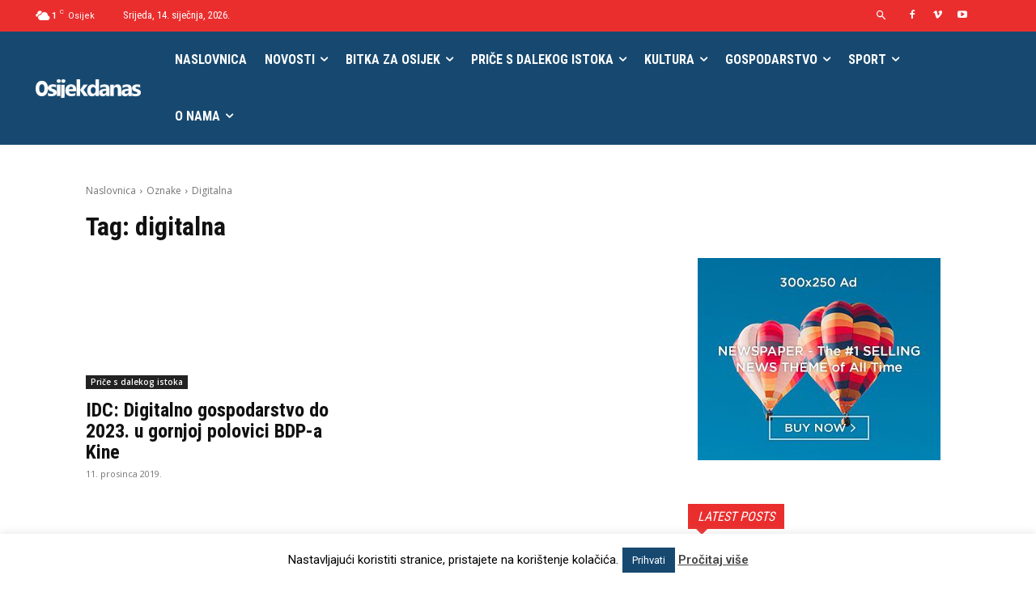

--- FILE ---
content_type: text/html; charset=UTF-8
request_url: https://osijek-danas.com/tag/digitalna/
body_size: 50077
content:
<!doctype html >
<html lang="hr">
<head>
    <meta charset="UTF-8" />
    <title>Arhiva digitalna - Osijek Danas</title>
    <meta name="viewport" content="width=device-width, initial-scale=1.0">
    <link rel="pingback" href="https://osijek-danas.com/xmlrpc.php" />
    <meta name='robots' content='index, follow, max-image-preview:large, max-snippet:-1, max-video-preview:-1' />
<link rel="icon" type="image/png" href="https://osijek-danas.com/wp-content/uploads/2025/10/osijek-danas-fav-icon.png">
	<!-- This site is optimized with the Yoast SEO plugin v26.7 - https://yoast.com/wordpress/plugins/seo/ -->
	<link rel="canonical" href="https://osijek-danas.com/tag/digitalna/" />
	<meta property="og:locale" content="hr_HR" />
	<meta property="og:type" content="article" />
	<meta property="og:title" content="Arhiva digitalna - Osijek Danas" />
	<meta property="og:url" content="https://osijek-danas.com/tag/digitalna/" />
	<meta property="og:site_name" content="Osijek Danas" />
	<meta name="twitter:card" content="summary_large_image" />
	<script type="application/ld+json" class="yoast-schema-graph">{"@context":"https://schema.org","@graph":[{"@type":"CollectionPage","@id":"https://osijek-danas.com/tag/digitalna/","url":"https://osijek-danas.com/tag/digitalna/","name":"Arhiva digitalna - Osijek Danas","isPartOf":{"@id":"https://osijek-danas.com/#website"},"primaryImageOfPage":{"@id":"https://osijek-danas.com/tag/digitalna/#primaryimage"},"image":{"@id":"https://osijek-danas.com/tag/digitalna/#primaryimage"},"thumbnailUrl":"https://osijek-danas.com/wp-content/uploads/2019/12/kinadigitalnogospodarstvo.jpg","breadcrumb":{"@id":"https://osijek-danas.com/tag/digitalna/#breadcrumb"},"inLanguage":"hr"},{"@type":"ImageObject","inLanguage":"hr","@id":"https://osijek-danas.com/tag/digitalna/#primaryimage","url":"https://osijek-danas.com/wp-content/uploads/2019/12/kinadigitalnogospodarstvo.jpg","contentUrl":"https://osijek-danas.com/wp-content/uploads/2019/12/kinadigitalnogospodarstvo.jpg","width":1024,"height":768},{"@type":"BreadcrumbList","@id":"https://osijek-danas.com/tag/digitalna/#breadcrumb","itemListElement":[{"@type":"ListItem","position":1,"name":"Početna stranica","item":"https://osijek-danas.com/"},{"@type":"ListItem","position":2,"name":"digitalna"}]},{"@type":"WebSite","@id":"https://osijek-danas.com/#website","url":"https://osijek-danas.com/","name":"Osijek Danas","description":"Nema gdje nas nema","potentialAction":[{"@type":"SearchAction","target":{"@type":"EntryPoint","urlTemplate":"https://osijek-danas.com/?s={search_term_string}"},"query-input":{"@type":"PropertyValueSpecification","valueRequired":true,"valueName":"search_term_string"}}],"inLanguage":"hr"}]}</script>
	<!-- / Yoast SEO plugin. -->


<link rel='dns-prefetch' href='//fonts.googleapis.com' />
<link rel="alternate" type="application/rss+xml" title="Osijek Danas &raquo; Kanal" href="https://osijek-danas.com/feed/" />
<link rel="alternate" type="application/rss+xml" title="Osijek Danas &raquo; Kanal komentara" href="https://osijek-danas.com/comments/feed/" />
<link rel="alternate" type="application/rss+xml" title="Osijek Danas &raquo; digitalna Kanal oznaka" href="https://osijek-danas.com/tag/digitalna/feed/" />
<link rel='stylesheet' id='all-css-02e7956d338638939f142ef11a11e1f1' href='https://osijek-danas.com/wp-content/boost-cache/static/f6e7158654.min.css' type='text/css' media='all' />
<style id='td-theme-inline-css'>@media (max-width:767px){.td-header-desktop-wrap{display:none}}@media (min-width:767px){.td-header-mobile-wrap{display:none}}</style>
<style id='wp-img-auto-sizes-contain-inline-css'>
img:is([sizes=auto i],[sizes^="auto," i]){contain-intrinsic-size:3000px 1500px}
/*# sourceURL=wp-img-auto-sizes-contain-inline-css */
</style>
<style id='wp-emoji-styles-inline-css'>

	img.wp-smiley, img.emoji {
		display: inline !important;
		border: none !important;
		box-shadow: none !important;
		height: 1em !important;
		width: 1em !important;
		margin: 0 0.07em !important;
		vertical-align: -0.1em !important;
		background: none !important;
		padding: 0 !important;
	}
/*# sourceURL=wp-emoji-styles-inline-css */
</style>
<style id='classic-theme-styles-inline-css'>
/*! This file is auto-generated */
.wp-block-button__link{color:#fff;background-color:#32373c;border-radius:9999px;box-shadow:none;text-decoration:none;padding:calc(.667em + 2px) calc(1.333em + 2px);font-size:1.125em}.wp-block-file__button{background:#32373c;color:#fff;text-decoration:none}
/*# sourceURL=/wp-includes/css/classic-themes.min.css */
</style>
<link rel='stylesheet' id='google-fonts-style-css' href='https://fonts.googleapis.com/css?family=Montserrat%3A400%7COpen+Sans%3A400%2C600%2C700%7CRoboto%3A400%2C600%2C700%7CRoboto+Condensed%3A400%2C500%2C700%7COswald%3A400%7COpen+Sans%3A400%7CMerriweather+Sans%3A400&#038;display=swap&#038;ver=12.7.3' media='all' />
<script type="text/javascript" src="https://osijek-danas.com/wp-includes/js/jquery/jquery.min.js?ver=3.7.1" id="jquery-core-js"></script>
<script type="text/javascript" id="cookie-law-info-js-extra">
/* <![CDATA[ */
var Cli_Data = {"nn_cookie_ids":[],"cookielist":[],"non_necessary_cookies":[],"ccpaEnabled":"","ccpaRegionBased":"","ccpaBarEnabled":"","strictlyEnabled":["necessary","obligatoire"],"ccpaType":"gdpr","js_blocking":"","custom_integration":"","triggerDomRefresh":"","secure_cookies":""};
var cli_cookiebar_settings = {"animate_speed_hide":"500","animate_speed_show":"500","background":"#FFF","border":"#b1a6a6c2","border_on":"","button_1_button_colour":"#174970","button_1_button_hover":"#123a5a","button_1_link_colour":"#fff","button_1_as_button":"1","button_1_new_win":"","button_2_button_colour":"#333","button_2_button_hover":"#292929","button_2_link_colour":"#444","button_2_as_button":"","button_2_hidebar":"","button_3_button_colour":"#000","button_3_button_hover":"#000000","button_3_link_colour":"#fff","button_3_as_button":"1","button_3_new_win":"","button_4_button_colour":"#000","button_4_button_hover":"#000000","button_4_link_colour":"#fff","button_4_as_button":"1","button_7_button_colour":"#61a229","button_7_button_hover":"#4e8221","button_7_link_colour":"#fff","button_7_as_button":"1","button_7_new_win":"","font_family":"inherit","header_fix":"","notify_animate_hide":"1","notify_animate_show":"","notify_div_id":"#cookie-law-info-bar","notify_position_horizontal":"right","notify_position_vertical":"bottom","scroll_close":"","scroll_close_reload":"","accept_close_reload":"","reject_close_reload":"","showagain_tab":"1","showagain_background":"#fff","showagain_border":"#000","showagain_div_id":"#cookie-law-info-again","showagain_x_position":"100px","text":"#000","show_once_yn":"","show_once":"10000","logging_on":"","as_popup":"","popup_overlay":"1","bar_heading_text":"","cookie_bar_as":"banner","popup_showagain_position":"bottom-right","widget_position":"left"};
var log_object = {"ajax_url":"https://osijek-danas.com/wp-admin/admin-ajax.php"};
//# sourceURL=cookie-law-info-js-extra
/* ]]> */
</script>
<script type='text/javascript' src='https://osijek-danas.com/wp-content/boost-cache/static/0fa79f78cc.min.js'></script>
<link rel="https://api.w.org/" href="https://osijek-danas.com/wp-json/" /><link rel="alternate" title="JSON" type="application/json" href="https://osijek-danas.com/wp-json/wp/v2/tags/292" /><link rel="EditURI" type="application/rsd+xml" title="RSD" href="https://osijek-danas.com/xmlrpc.php?rsd" />
<meta name="generator" content="WordPress 6.9" />
    <script>
        window.tdb_global_vars = {"wpRestUrl":"https:\/\/osijek-danas.com\/wp-json\/","permalinkStructure":"\/%year%\/%monthnum%\/%day%\/%postname%\/"};
        window.tdb_p_autoload_vars = {"isAjax":false,"isAdminBarShowing":false};
    </script>
    
    <style id="tdb-global-colors">:root{--accent-color:#fff}</style>

    
	
<!-- JS generated by theme -->

<script type="text/javascript" id="td-generated-header-js">
    
    

	    var tdBlocksArray = []; //here we store all the items for the current page

	    // td_block class - each ajax block uses a object of this class for requests
	    function tdBlock() {
		    this.id = '';
		    this.block_type = 1; //block type id (1-234 etc)
		    this.atts = '';
		    this.td_column_number = '';
		    this.td_current_page = 1; //
		    this.post_count = 0; //from wp
		    this.found_posts = 0; //from wp
		    this.max_num_pages = 0; //from wp
		    this.td_filter_value = ''; //current live filter value
		    this.is_ajax_running = false;
		    this.td_user_action = ''; // load more or infinite loader (used by the animation)
		    this.header_color = '';
		    this.ajax_pagination_infinite_stop = ''; //show load more at page x
	    }

        // td_js_generator - mini detector
        ( function () {
            var htmlTag = document.getElementsByTagName("html")[0];

	        if ( navigator.userAgent.indexOf("MSIE 10.0") > -1 ) {
                htmlTag.className += ' ie10';
            }

            if ( !!navigator.userAgent.match(/Trident.*rv\:11\./) ) {
                htmlTag.className += ' ie11';
            }

	        if ( navigator.userAgent.indexOf("Edge") > -1 ) {
                htmlTag.className += ' ieEdge';
            }

            if ( /(iPad|iPhone|iPod)/g.test(navigator.userAgent) ) {
                htmlTag.className += ' td-md-is-ios';
            }

            var user_agent = navigator.userAgent.toLowerCase();
            if ( user_agent.indexOf("android") > -1 ) {
                htmlTag.className += ' td-md-is-android';
            }

            if ( -1 !== navigator.userAgent.indexOf('Mac OS X')  ) {
                htmlTag.className += ' td-md-is-os-x';
            }

            if ( /chrom(e|ium)/.test(navigator.userAgent.toLowerCase()) ) {
               htmlTag.className += ' td-md-is-chrome';
            }

            if ( -1 !== navigator.userAgent.indexOf('Firefox') ) {
                htmlTag.className += ' td-md-is-firefox';
            }

            if ( -1 !== navigator.userAgent.indexOf('Safari') && -1 === navigator.userAgent.indexOf('Chrome') ) {
                htmlTag.className += ' td-md-is-safari';
            }

            if( -1 !== navigator.userAgent.indexOf('IEMobile') ){
                htmlTag.className += ' td-md-is-iemobile';
            }

        })();

        var tdLocalCache = {};

        ( function () {
            "use strict";

            tdLocalCache = {
                data: {},
                remove: function (resource_id) {
                    delete tdLocalCache.data[resource_id];
                },
                exist: function (resource_id) {
                    return tdLocalCache.data.hasOwnProperty(resource_id) && tdLocalCache.data[resource_id] !== null;
                },
                get: function (resource_id) {
                    return tdLocalCache.data[resource_id];
                },
                set: function (resource_id, cachedData) {
                    tdLocalCache.remove(resource_id);
                    tdLocalCache.data[resource_id] = cachedData;
                }
            };
        })();

    
    
var td_viewport_interval_list=[{"limitBottom":767,"sidebarWidth":228},{"limitBottom":1018,"sidebarWidth":300},{"limitBottom":1140,"sidebarWidth":324}];
var td_animation_stack_effect="type0";
var tds_animation_stack=true;
var td_animation_stack_specific_selectors=".entry-thumb, img, .td-lazy-img";
var td_animation_stack_general_selectors=".td-animation-stack img, .td-animation-stack .entry-thumb, .post img, .td-animation-stack .td-lazy-img";
var tdc_is_installed="yes";
var tdc_domain_active=false;
var td_ajax_url="https:\/\/osijek-danas.com\/wp-admin\/admin-ajax.php?td_theme_name=Newspaper&v=12.7.3";
var td_get_template_directory_uri="https:\/\/osijek-danas.com\/wp-content\/plugins\/td-composer\/legacy\/common";
var tds_snap_menu="";
var tds_logo_on_sticky="";
var tds_header_style="";
var td_please_wait="Molimo pri\u010dekajte ...";
var td_email_user_pass_incorrect="Korisnik ili lozinka neto\u010dna!";
var td_email_user_incorrect="E-mail ili korisni\u010dko ime neto\u010dni!";
var td_email_incorrect="Neispravan e-mail !";
var td_user_incorrect="Username incorrect!";
var td_email_user_empty="Email or username empty!";
var td_pass_empty="Pass empty!";
var td_pass_pattern_incorrect="Invalid Pass Pattern!";
var td_retype_pass_incorrect="Retyped Pass incorrect!";
var tds_more_articles_on_post_enable="";
var tds_more_articles_on_post_time_to_wait="";
var tds_more_articles_on_post_pages_distance_from_top=0;
var tds_captcha="";
var tds_theme_color_site_wide="#ea2e2e";
var tds_smart_sidebar="";
var tdThemeName="Newspaper";
var tdThemeNameWl="Newspaper";
var td_magnific_popup_translation_tPrev="Prethodno";
var td_magnific_popup_translation_tNext="Sljede\u0107i (desnu strelicu)";
var td_magnific_popup_translation_tCounter="%curr% od %total%";
var td_magnific_popup_translation_ajax_tError="Sadr\u017eaj iz %url% nije mogao biti u\u010ditan.";
var td_magnific_popup_translation_image_tError="Slika #%curr% nije mogao biti u\u010ditan.";
var tdBlockNonce="a05e47aebf";
var tdMobileMenu="enabled";
var tdMobileSearch="enabled";
var tdDateNamesI18n={"month_names":["sije\u010danj","velja\u010da","o\u017eujak","travanj","svibanj","lipanj","srpanj","kolovoz","rujan","listopad","studeni","prosinac"],"month_names_short":["sij","velj","o\u017eu","tra","svi","lip","srp","kol","ruj","lis","stu","pro"],"day_names":["Nedjelja","Ponedjeljak","Utorak","Srijeda","\u010cetvrtak","Petak","Subota"],"day_names_short":["Ned","Pon","Uto","Sri","\u010cet","Pet","Sub"]};
var tdb_modal_confirm="U\u0161tedjeti";
var tdb_modal_cancel="Otkazati";
var tdb_modal_confirm_alt="Da";
var tdb_modal_cancel_alt="Ne";
var td_deploy_mode="deploy";
var td_ad_background_click_link="";
var td_ad_background_click_target="";
</script>


<!-- Header style compiled by theme -->

<style>#td-mobile-nav,#td-mobile-nav .wpb_button,.td-search-wrap-mob{font-family:Montserrat}.td-page-title,.td-category-title-holder .td-page-title{font-family:Montserrat;font-size:32px;font-weight:bold}.woocommerce{font-family:Montserrat}:root{--td_excl_label:'EKSKLUZIVAN';--td_theme_color:#ea2e2e;--td_slider_text:rgba(234,46,46,0.7);--td_mobile_gradient_one_mob:rgba(0,0,0,0.8);--td_mobile_gradient_two_mob:rgba(0,0,0,0.7);--td_mobile_text_active_color:#ea2e2e}</style>

<link rel="icon" href="https://osijek-danas.com/wp-content/uploads/2024/10/cropped-IMG-dd9ad331538c6a53f46cda027f8961b7-V-1-32x32.png" sizes="32x32" />
<link rel="icon" href="https://osijek-danas.com/wp-content/uploads/2024/10/cropped-IMG-dd9ad331538c6a53f46cda027f8961b7-V-1-192x192.png" sizes="192x192" />
<link rel="apple-touch-icon" href="https://osijek-danas.com/wp-content/uploads/2024/10/cropped-IMG-dd9ad331538c6a53f46cda027f8961b7-V-1-180x180.png" />
<meta name="msapplication-TileImage" content="https://osijek-danas.com/wp-content/uploads/2024/10/cropped-IMG-dd9ad331538c6a53f46cda027f8961b7-V-1-270x270.png" />

<!-- Button style compiled by theme -->

<style>.tdm-btn-style1{background-color:#ea2e2e}.tdm-btn-style2:before{border-color:#ea2e2e}.tdm-btn-style2{color:#ea2e2e}.tdm-btn-style3{-webkit-box-shadow:0 2px 16px #ea2e2e;-moz-box-shadow:0 2px 16px #ea2e2e;box-shadow:0 2px 16px #ea2e2e}.tdm-btn-style3:hover{-webkit-box-shadow:0 4px 26px #ea2e2e;-moz-box-shadow:0 4px 26px #ea2e2e;box-shadow:0 4px 26px #ea2e2e}</style>

	<style id="tdw-css-placeholder"></style><style id='global-styles-inline-css'>
:root{--wp--preset--aspect-ratio--square: 1;--wp--preset--aspect-ratio--4-3: 4/3;--wp--preset--aspect-ratio--3-4: 3/4;--wp--preset--aspect-ratio--3-2: 3/2;--wp--preset--aspect-ratio--2-3: 2/3;--wp--preset--aspect-ratio--16-9: 16/9;--wp--preset--aspect-ratio--9-16: 9/16;--wp--preset--color--black: #000000;--wp--preset--color--cyan-bluish-gray: #abb8c3;--wp--preset--color--white: #ffffff;--wp--preset--color--pale-pink: #f78da7;--wp--preset--color--vivid-red: #cf2e2e;--wp--preset--color--luminous-vivid-orange: #ff6900;--wp--preset--color--luminous-vivid-amber: #fcb900;--wp--preset--color--light-green-cyan: #7bdcb5;--wp--preset--color--vivid-green-cyan: #00d084;--wp--preset--color--pale-cyan-blue: #8ed1fc;--wp--preset--color--vivid-cyan-blue: #0693e3;--wp--preset--color--vivid-purple: #9b51e0;--wp--preset--gradient--vivid-cyan-blue-to-vivid-purple: linear-gradient(135deg,rgb(6,147,227) 0%,rgb(155,81,224) 100%);--wp--preset--gradient--light-green-cyan-to-vivid-green-cyan: linear-gradient(135deg,rgb(122,220,180) 0%,rgb(0,208,130) 100%);--wp--preset--gradient--luminous-vivid-amber-to-luminous-vivid-orange: linear-gradient(135deg,rgb(252,185,0) 0%,rgb(255,105,0) 100%);--wp--preset--gradient--luminous-vivid-orange-to-vivid-red: linear-gradient(135deg,rgb(255,105,0) 0%,rgb(207,46,46) 100%);--wp--preset--gradient--very-light-gray-to-cyan-bluish-gray: linear-gradient(135deg,rgb(238,238,238) 0%,rgb(169,184,195) 100%);--wp--preset--gradient--cool-to-warm-spectrum: linear-gradient(135deg,rgb(74,234,220) 0%,rgb(151,120,209) 20%,rgb(207,42,186) 40%,rgb(238,44,130) 60%,rgb(251,105,98) 80%,rgb(254,248,76) 100%);--wp--preset--gradient--blush-light-purple: linear-gradient(135deg,rgb(255,206,236) 0%,rgb(152,150,240) 100%);--wp--preset--gradient--blush-bordeaux: linear-gradient(135deg,rgb(254,205,165) 0%,rgb(254,45,45) 50%,rgb(107,0,62) 100%);--wp--preset--gradient--luminous-dusk: linear-gradient(135deg,rgb(255,203,112) 0%,rgb(199,81,192) 50%,rgb(65,88,208) 100%);--wp--preset--gradient--pale-ocean: linear-gradient(135deg,rgb(255,245,203) 0%,rgb(182,227,212) 50%,rgb(51,167,181) 100%);--wp--preset--gradient--electric-grass: linear-gradient(135deg,rgb(202,248,128) 0%,rgb(113,206,126) 100%);--wp--preset--gradient--midnight: linear-gradient(135deg,rgb(2,3,129) 0%,rgb(40,116,252) 100%);--wp--preset--font-size--small: 11px;--wp--preset--font-size--medium: 20px;--wp--preset--font-size--large: 32px;--wp--preset--font-size--x-large: 42px;--wp--preset--font-size--regular: 15px;--wp--preset--font-size--larger: 50px;--wp--preset--spacing--20: 0.44rem;--wp--preset--spacing--30: 0.67rem;--wp--preset--spacing--40: 1rem;--wp--preset--spacing--50: 1.5rem;--wp--preset--spacing--60: 2.25rem;--wp--preset--spacing--70: 3.38rem;--wp--preset--spacing--80: 5.06rem;--wp--preset--shadow--natural: 6px 6px 9px rgba(0, 0, 0, 0.2);--wp--preset--shadow--deep: 12px 12px 50px rgba(0, 0, 0, 0.4);--wp--preset--shadow--sharp: 6px 6px 0px rgba(0, 0, 0, 0.2);--wp--preset--shadow--outlined: 6px 6px 0px -3px rgb(255, 255, 255), 6px 6px rgb(0, 0, 0);--wp--preset--shadow--crisp: 6px 6px 0px rgb(0, 0, 0);}:where(.is-layout-flex){gap: 0.5em;}:where(.is-layout-grid){gap: 0.5em;}body .is-layout-flex{display: flex;}.is-layout-flex{flex-wrap: wrap;align-items: center;}.is-layout-flex > :is(*, div){margin: 0;}body .is-layout-grid{display: grid;}.is-layout-grid > :is(*, div){margin: 0;}:where(.wp-block-columns.is-layout-flex){gap: 2em;}:where(.wp-block-columns.is-layout-grid){gap: 2em;}:where(.wp-block-post-template.is-layout-flex){gap: 1.25em;}:where(.wp-block-post-template.is-layout-grid){gap: 1.25em;}.has-black-color{color: var(--wp--preset--color--black) !important;}.has-cyan-bluish-gray-color{color: var(--wp--preset--color--cyan-bluish-gray) !important;}.has-white-color{color: var(--wp--preset--color--white) !important;}.has-pale-pink-color{color: var(--wp--preset--color--pale-pink) !important;}.has-vivid-red-color{color: var(--wp--preset--color--vivid-red) !important;}.has-luminous-vivid-orange-color{color: var(--wp--preset--color--luminous-vivid-orange) !important;}.has-luminous-vivid-amber-color{color: var(--wp--preset--color--luminous-vivid-amber) !important;}.has-light-green-cyan-color{color: var(--wp--preset--color--light-green-cyan) !important;}.has-vivid-green-cyan-color{color: var(--wp--preset--color--vivid-green-cyan) !important;}.has-pale-cyan-blue-color{color: var(--wp--preset--color--pale-cyan-blue) !important;}.has-vivid-cyan-blue-color{color: var(--wp--preset--color--vivid-cyan-blue) !important;}.has-vivid-purple-color{color: var(--wp--preset--color--vivid-purple) !important;}.has-black-background-color{background-color: var(--wp--preset--color--black) !important;}.has-cyan-bluish-gray-background-color{background-color: var(--wp--preset--color--cyan-bluish-gray) !important;}.has-white-background-color{background-color: var(--wp--preset--color--white) !important;}.has-pale-pink-background-color{background-color: var(--wp--preset--color--pale-pink) !important;}.has-vivid-red-background-color{background-color: var(--wp--preset--color--vivid-red) !important;}.has-luminous-vivid-orange-background-color{background-color: var(--wp--preset--color--luminous-vivid-orange) !important;}.has-luminous-vivid-amber-background-color{background-color: var(--wp--preset--color--luminous-vivid-amber) !important;}.has-light-green-cyan-background-color{background-color: var(--wp--preset--color--light-green-cyan) !important;}.has-vivid-green-cyan-background-color{background-color: var(--wp--preset--color--vivid-green-cyan) !important;}.has-pale-cyan-blue-background-color{background-color: var(--wp--preset--color--pale-cyan-blue) !important;}.has-vivid-cyan-blue-background-color{background-color: var(--wp--preset--color--vivid-cyan-blue) !important;}.has-vivid-purple-background-color{background-color: var(--wp--preset--color--vivid-purple) !important;}.has-black-border-color{border-color: var(--wp--preset--color--black) !important;}.has-cyan-bluish-gray-border-color{border-color: var(--wp--preset--color--cyan-bluish-gray) !important;}.has-white-border-color{border-color: var(--wp--preset--color--white) !important;}.has-pale-pink-border-color{border-color: var(--wp--preset--color--pale-pink) !important;}.has-vivid-red-border-color{border-color: var(--wp--preset--color--vivid-red) !important;}.has-luminous-vivid-orange-border-color{border-color: var(--wp--preset--color--luminous-vivid-orange) !important;}.has-luminous-vivid-amber-border-color{border-color: var(--wp--preset--color--luminous-vivid-amber) !important;}.has-light-green-cyan-border-color{border-color: var(--wp--preset--color--light-green-cyan) !important;}.has-vivid-green-cyan-border-color{border-color: var(--wp--preset--color--vivid-green-cyan) !important;}.has-pale-cyan-blue-border-color{border-color: var(--wp--preset--color--pale-cyan-blue) !important;}.has-vivid-cyan-blue-border-color{border-color: var(--wp--preset--color--vivid-cyan-blue) !important;}.has-vivid-purple-border-color{border-color: var(--wp--preset--color--vivid-purple) !important;}.has-vivid-cyan-blue-to-vivid-purple-gradient-background{background: var(--wp--preset--gradient--vivid-cyan-blue-to-vivid-purple) !important;}.has-light-green-cyan-to-vivid-green-cyan-gradient-background{background: var(--wp--preset--gradient--light-green-cyan-to-vivid-green-cyan) !important;}.has-luminous-vivid-amber-to-luminous-vivid-orange-gradient-background{background: var(--wp--preset--gradient--luminous-vivid-amber-to-luminous-vivid-orange) !important;}.has-luminous-vivid-orange-to-vivid-red-gradient-background{background: var(--wp--preset--gradient--luminous-vivid-orange-to-vivid-red) !important;}.has-very-light-gray-to-cyan-bluish-gray-gradient-background{background: var(--wp--preset--gradient--very-light-gray-to-cyan-bluish-gray) !important;}.has-cool-to-warm-spectrum-gradient-background{background: var(--wp--preset--gradient--cool-to-warm-spectrum) !important;}.has-blush-light-purple-gradient-background{background: var(--wp--preset--gradient--blush-light-purple) !important;}.has-blush-bordeaux-gradient-background{background: var(--wp--preset--gradient--blush-bordeaux) !important;}.has-luminous-dusk-gradient-background{background: var(--wp--preset--gradient--luminous-dusk) !important;}.has-pale-ocean-gradient-background{background: var(--wp--preset--gradient--pale-ocean) !important;}.has-electric-grass-gradient-background{background: var(--wp--preset--gradient--electric-grass) !important;}.has-midnight-gradient-background{background: var(--wp--preset--gradient--midnight) !important;}.has-small-font-size{font-size: var(--wp--preset--font-size--small) !important;}.has-medium-font-size{font-size: var(--wp--preset--font-size--medium) !important;}.has-large-font-size{font-size: var(--wp--preset--font-size--large) !important;}.has-x-large-font-size{font-size: var(--wp--preset--font-size--x-large) !important;}
/*# sourceURL=global-styles-inline-css */
</style>
</head>

<body data-rsssl=1 class="archive tag tag-digitalna tag-292 wp-theme-Newspaper wp-child-theme-Newspaper-child global-block-template-1 tdb-template  tdc-header-template  tdc-footer-template td-animation-stack-type0 td-full-layout" itemscope="itemscope" itemtype="https://schema.org/WebPage">

    <div class="td-scroll-up" data-style="style1"><i class="td-icon-menu-up"></i></div>
    <div class="td-menu-background" style="visibility:hidden"></div>
<div id="td-mobile-nav" style="visibility:hidden">
    <div class="td-mobile-container">
        <!-- mobile menu top section -->
        <div class="td-menu-socials-wrap">
            <!-- socials -->
            <div class="td-menu-socials">
                            </div>
            <!-- close button -->
            <div class="td-mobile-close">
                <span><i class="td-icon-close-mobile"></i></span>
            </div>
        </div>

        <!-- login section -->
        
        <!-- menu section -->
        <div class="td-mobile-content">
            <div class="menu-main-menu-container"><ul id="menu-main-menu-2" class="td-mobile-main-menu"><li class="menu-item menu-item-type-custom menu-item-object-custom menu-item-home menu-item-first menu-item-104023"><a href="https://osijek-danas.com/">Naslovnica</a></li>
<li class="menu-item menu-item-type-taxonomy menu-item-object-category menu-item-104007"><a href="https://osijek-danas.com/category/novosti/">Novosti</a></li>
<li class="menu-item menu-item-type-taxonomy menu-item-object-category menu-item-104013"><a href="https://osijek-danas.com/category/bitka-za-osijek/">Bitka za Osijek</a></li>
<li class="menu-item menu-item-type-taxonomy menu-item-object-category menu-item-104006"><a href="https://osijek-danas.com/category/glas-kine/">Priče s dalekog istoka</a></li>
<li class="menu-item menu-item-type-taxonomy menu-item-object-category menu-item-104010"><a href="https://osijek-danas.com/category/kultura/">Kultura</a></li>
<li class="menu-item menu-item-type-taxonomy menu-item-object-category menu-item-has-children menu-item-104008"><a href="https://osijek-danas.com/category/gospodarstvo/">Gospodarstvo<i class="td-icon-menu-right td-element-after"></i></a>
<ul class="sub-menu">
	<li class="menu-item-0"><a href="https://osijek-danas.com/category/gospodarstvo/zelenikrug/">Zeleni krug</a></li>
</ul>
</li>
<li class="menu-item menu-item-type-taxonomy menu-item-object-category menu-item-has-children menu-item-104011"><a href="https://osijek-danas.com/category/sport/">Sport<i class="td-icon-menu-right td-element-after"></i></a>
<ul class="sub-menu">
	<li class="menu-item-0"><a href="https://osijek-danas.com/category/sport/karateklubkuna/">Karate klub Kuna</a></li>
</ul>
</li>
<li class="menu-item menu-item-type-custom menu-item-object-custom menu-item-has-children menu-item-104017"><a href="#">O nama<i class="td-icon-menu-right td-element-after"></i></a>
<ul class="sub-menu">
	<li class="menu-item menu-item-type-post_type menu-item-object-page menu-item-104022"><a href="https://osijek-danas.com/tvrtka/">Tvrtka</a></li>
	<li class="menu-item menu-item-type-post_type menu-item-object-page menu-item-104021"><a href="https://osijek-danas.com/video-produkcija/">Video produkcija</a></li>
	<li class="menu-item menu-item-type-post_type menu-item-object-page menu-item-104020"><a href="https://osijek-danas.com/audio-produkcija/">Audio produkcija</a></li>
	<li class="menu-item menu-item-type-post_type menu-item-object-page menu-item-104019"><a href="https://osijek-danas.com/media-buying/">Zakup medija i tržišno komuniciranje</a></li>
	<li class="menu-item menu-item-type-post_type menu-item-object-page menu-item-104018"><a href="https://osijek-danas.com/web-dizajn/">Web dizajn</a></li>
</ul>
</li>
</ul></div>        </div>
    </div>

    <!-- register/login section -->
    </div><div class="td-search-background" style="visibility:hidden"></div>
<div class="td-search-wrap-mob" style="visibility:hidden">
	<div class="td-drop-down-search">
		<form method="get" class="td-search-form" action="https://osijek-danas.com/">
			<!-- close button -->
			<div class="td-search-close">
				<span><i class="td-icon-close-mobile"></i></span>
			</div>
			<div role="search" class="td-search-input">
				<span>Pretraživanje</span>
				<input id="td-header-search-mob" type="text" value="" name="s" autocomplete="off" />
			</div>
		</form>
		<div id="td-aj-search-mob" class="td-ajax-search-flex"></div>
	</div>
</div>
    <div id="td-outer-wrap" class="td-theme-wrap">

                    <div class="td-header-template-wrap" style="position: relative">
                                <div class="td-header-mobile-wrap ">
                    <div id="tdi_1" class="tdc-zone"><div class="tdc_zone tdi_2  wpb_row td-pb-row tdc-element-style"  >
<style scoped>.tdi_2{min-height:0}.td-header-mobile-wrap{position:relative;width:100%}@media (max-width:767px){.tdi_2{margin-bottom:32px!important;position:relative}}</style>
<div class="tdi_1_rand_style td-element-style" ><style>@media (max-width:767px){.tdi_1_rand_style{background-color:#ffffff!important}}</style></div><div id="tdi_3" class="tdc-row"><div class="vc_row tdi_4  wpb_row td-pb-row tdc-element-style" >
<style scoped>.tdi_4,.tdi_4 .tdc-columns{min-height:0}.tdi_4,.tdi_4 .tdc-columns{display:block}.tdi_4 .tdc-columns{width:100%}.tdi_4:before,.tdi_4:after{display:table}@media (max-width:767px){.tdi_4:before{display:block;width:100vw;height:100%;position:absolute;left:50%;transform:translateX(-50%);box-shadow:0px 6px 8px 0px rgba(0,0,0,0.08);z-index:20;pointer-events:none;top:0}@media (min-width:768px){.tdi_4{margin-left:-0px;margin-right:-0px}.tdi_4 .tdc-row-video-background-error,.tdi_4>.vc_column,.tdi_4>.tdc-columns>.vc_column{padding-left:0px;padding-right:0px}}}@media (max-width:767px){.tdi_4{position:relative}}</style>
<div class="tdi_3_rand_style td-element-style" ><style>@media (max-width:767px){.tdi_3_rand_style{background-color:#174970!important}}</style></div><div class="vc_column tdi_6  wpb_column vc_column_container tdc-column td-pb-span4">
<style scoped>.tdi_6{vertical-align:baseline}.tdi_6>.wpb_wrapper,.tdi_6>.wpb_wrapper>.tdc-elements{display:block}.tdi_6>.wpb_wrapper>.tdc-elements{width:100%}.tdi_6>.wpb_wrapper>.vc_row_inner{width:auto}.tdi_6>.wpb_wrapper{width:auto;height:auto}@media (max-width:767px){.tdi_6{vertical-align:middle}}@media (max-width:767px){.tdi_6{width:20%!important;display:inline-block!important}}</style><div class="wpb_wrapper" ><div class="td_block_wrap tdb_mobile_menu tdi_7 td-pb-border-top td_block_template_1 tdb-header-align"  data-td-block-uid="tdi_7" >
<style>@media (max-width:767px){.tdi_7{margin-left:-13px!important}}</style>
<style>.tdb-header-align{vertical-align:middle}.tdb_mobile_menu{margin-bottom:0;clear:none}.tdb_mobile_menu a{display:inline-block!important;position:relative;text-align:center;color:var(--td_theme_color,#4db2ec)}.tdb_mobile_menu a>span{display:flex;align-items:center;justify-content:center}.tdb_mobile_menu svg{height:auto}.tdb_mobile_menu svg,.tdb_mobile_menu svg *{fill:var(--td_theme_color,#4db2ec)}#tdc-live-iframe .tdb_mobile_menu a{pointer-events:none}.td-menu-mob-open-menu{overflow:hidden}.td-menu-mob-open-menu #td-outer-wrap{position:static}.tdi_7{display:inline-block}.tdi_7 .tdb-mobile-menu-button i{font-size:22px;width:55px;height:55px;line-height:55px}.tdi_7 .tdb-mobile-menu-button svg{width:22px}.tdi_7 .tdb-mobile-menu-button .tdb-mobile-menu-icon-svg{width:55px;height:55px}.tdi_7 .tdb-mobile-menu-button{color:#ffffff}.tdi_7 .tdb-mobile-menu-button svg,.tdi_7 .tdb-mobile-menu-button svg *{fill:#ffffff}@media (max-width:767px){.tdi_7 .tdb-mobile-menu-button i{font-size:27px;width:54px;height:54px;line-height:54px}.tdi_7 .tdb-mobile-menu-button svg{width:27px}.tdi_7 .tdb-mobile-menu-button .tdb-mobile-menu-icon-svg{width:54px;height:54px}}</style><div class="tdb-block-inner td-fix-index"><span class="tdb-mobile-menu-button"><i class="tdb-mobile-menu-icon td-icon-mobile"></i></span></div></div> <!-- ./block --></div></div><div class="vc_column tdi_9  wpb_column vc_column_container tdc-column td-pb-span4">
<style scoped>.tdi_9{vertical-align:baseline}.tdi_9>.wpb_wrapper,.tdi_9>.wpb_wrapper>.tdc-elements{display:block}.tdi_9>.wpb_wrapper>.tdc-elements{width:100%}.tdi_9>.wpb_wrapper>.vc_row_inner{width:auto}.tdi_9>.wpb_wrapper{width:auto;height:auto}@media (max-width:767px){.tdi_9{vertical-align:middle}}@media (max-width:767px){.tdi_9{width:60%!important;display:inline-block!important}}</style><div class="wpb_wrapper" ><div class="td_block_wrap tdb_header_logo tdi_10 td-pb-border-top td_block_template_1 tdb-header-align"  data-td-block-uid="tdi_10" >
<style>.tdb_header_logo{margin-bottom:0;clear:none}.tdb_header_logo .tdb-logo-a,.tdb_header_logo h1{display:flex;pointer-events:auto;align-items:flex-start}.tdb_header_logo h1{margin:0;line-height:0}.tdb_header_logo .tdb-logo-img-wrap img{display:block}.tdb_header_logo .tdb-logo-svg-wrap+.tdb-logo-img-wrap{display:none}.tdb_header_logo .tdb-logo-svg-wrap svg{width:50px;display:block;transition:fill .3s ease}.tdb_header_logo .tdb-logo-text-wrap{display:flex}.tdb_header_logo .tdb-logo-text-title,.tdb_header_logo .tdb-logo-text-tagline{-webkit-transition:all 0.2s ease;transition:all 0.2s ease}.tdb_header_logo .tdb-logo-text-title{background-size:cover;background-position:center center;font-size:75px;font-family:serif;line-height:1.1;color:#222;white-space:nowrap}.tdb_header_logo .tdb-logo-text-tagline{margin-top:2px;font-size:12px;font-family:serif;letter-spacing:1.8px;line-height:1;color:#767676}.tdb_header_logo .tdb-logo-icon{position:relative;font-size:46px;color:#000}.tdb_header_logo .tdb-logo-icon-svg{line-height:0}.tdb_header_logo .tdb-logo-icon-svg svg{width:46px;height:auto}.tdb_header_logo .tdb-logo-icon-svg svg,.tdb_header_logo .tdb-logo-icon-svg svg *{fill:#000}.tdi_10 .tdb-logo-a,.tdi_10 h1{flex-direction:row;align-items:flex-end;justify-content:center}.tdi_10 .tdb-logo-svg-wrap{display:block}.tdi_10 .tdb-logo-svg-wrap+.tdb-logo-img-wrap{display:none}.tdi_10 .tdb-logo-img-wrap{margin-top:0px;margin-bottom:0px;margin-right:5px;margin-left:0px;display:block}.tdi_10 .tdb-logo-img-wrap:first-child{margin-top:0;margin-left:0}.tdi_10 .tdb-logo-img-wrap:last-child{margin-bottom:0;margin-right:0}.tdi_10 .tdb-logo-text-tagline{margin-top:-2px;margin-left:0;color:#ffffff;font-family:Open Sans!important;font-size:12px!important;}.tdi_10 .tdb-logo-text-wrap{flex-direction:column;align-items:center}.tdi_10 .tdb-logo-icon{top:0px}.tdi_10 .tdb-logo-text-title{color:#ffffff;font-family:Oswald!important;font-size:20px!important;text-transform:uppercase!important;}@media (max-width:767px){.tdb_header_logo .tdb-logo-text-title{font-size:36px}}@media (max-width:767px){.tdb_header_logo .tdb-logo-text-tagline{font-size:11px}}@media (max-width:767px){.tdi_10 .tdb-logo-text-title{display:none}.tdi_10 .tdb-logo-text-tagline{display:none;font-size:11px!important;}.tdi_10 .tdb-logo-icon{display:none}}</style><div class="tdb-block-inner td-fix-index"><a class="tdb-logo-a" href="https://osijek-danas.com/"><span class="tdb-logo-img-wrap"><img class="tdb-logo-img" src="https://osijek-danas.com/wp-content/uploads/2024/03/IMG-dd9ad331538c6a53f46cda027f8961b7-V-1.png" alt="Logo"  title=""  width="130" height="23" /></span></a></div></div> <!-- ./block --></div></div><div class="vc_column tdi_12  wpb_column vc_column_container tdc-column td-pb-span4">
<style scoped>.tdi_12{vertical-align:baseline}.tdi_12>.wpb_wrapper,.tdi_12>.wpb_wrapper>.tdc-elements{display:block}.tdi_12>.wpb_wrapper>.tdc-elements{width:100%}.tdi_12>.wpb_wrapper>.vc_row_inner{width:auto}.tdi_12>.wpb_wrapper{width:auto;height:auto}@media (max-width:767px){.tdi_12{vertical-align:middle}}@media (max-width:767px){.tdi_12{width:20%!important;display:inline-block!important}}</style><div class="wpb_wrapper" ><div class="td_block_wrap tdb_mobile_search tdi_13 td-pb-border-top td_block_template_1 tdb-header-align"  data-td-block-uid="tdi_13" >
<style>@media (max-width:767px){.tdi_13{margin-right:-19px!important;margin-bottom:0px!important}}</style>
<style>.tdb_mobile_search{margin-bottom:0;clear:none}.tdb_mobile_search a{display:inline-block!important;position:relative;text-align:center;color:var(--td_theme_color,#4db2ec)}.tdb_mobile_search a>span{display:flex;align-items:center;justify-content:center}.tdb_mobile_search svg{height:auto}.tdb_mobile_search svg,.tdb_mobile_search svg *{fill:var(--td_theme_color,#4db2ec)}#tdc-live-iframe .tdb_mobile_search a{pointer-events:none}.td-search-opened{overflow:hidden}.td-search-opened #td-outer-wrap{position:static}.td-search-opened .td-search-wrap-mob{position:fixed;height:calc(100% + 1px)}.td-search-opened .td-drop-down-search{height:calc(100% + 1px);overflow-y:scroll;overflow-x:hidden}.tdi_13{display:inline-block;float:right;clear:none}.tdi_13 .tdb-header-search-button-mob i{font-size:22px;width:55px;height:55px;line-height:55px}.tdi_13 .tdb-header-search-button-mob svg{width:22px}.tdi_13 .tdb-header-search-button-mob .tdb-mobile-search-icon-svg{width:55px;height:55px;display:flex;justify-content:center}.tdi_13 .tdb-header-search-button-mob{color:#ffffff}.tdi_13 .tdb-header-search-button-mob svg,.tdi_13 .tdb-header-search-button-mob svg *{fill:#ffffff}</style><div class="tdb-block-inner td-fix-index"><span class="tdb-header-search-button-mob dropdown-toggle" data-toggle="dropdown"><i class="tdb-mobile-search-icon td-icon-search"></i></span></div></div> <!-- ./block --></div></div></div></div></div></div>                </div>
                
                    <div class="td-header-mobile-sticky-wrap tdc-zone-sticky-invisible tdc-zone-sticky-inactive" style="display: none">
                        <div id="tdi_14" class="tdc-zone"><div class="tdc_zone tdi_15  wpb_row td-pb-row tdc-element-style" data-sticky-offset="0" >
<style scoped>.tdi_15{min-height:0}.td-header-mobile-sticky-wrap.td-header-active{opacity:1}.td-header-mobile-sticky-wrap{-webkit-transition:all 0.3s ease-in-out;-moz-transition:all 0.3s ease-in-out;-o-transition:all 0.3s ease-in-out;transition:all 0.3s ease-in-out}@media (max-width:767px){.tdi_15:before{content:'';display:block;width:100vw;height:100%;position:absolute;left:50%;transform:translateX(-50%);box-shadow:0px 6px 8px 0px rgba(0,0,0,0.08);z-index:20;pointer-events:none}.td-header-mobile-sticky-wrap{transform:translateY(-120%);-webkit-transform:translateY(-120%);-moz-transform:translateY(-120%);-ms-transform:translateY(-120%);-o-transform:translateY(-120%)}.td-header-mobile-sticky-wrap.td-header-active{transform:translateY(0);-webkit-transform:translateY(0);-moz-transform:translateY(0);-ms-transform:translateY(0);-o-transform:translateY(0)}@media (max-width:767px){.tdi_15:before{width:100%}}}@media (max-width:767px){.tdi_15{position:relative}}</style>
<div class="tdi_14_rand_style td-element-style" ><style>@media (max-width:767px){.tdi_14_rand_style{background-color:#ea2e2e!important}}</style></div><div id="tdi_16" class="tdc-row"><div class="vc_row tdi_17  wpb_row td-pb-row tdc-element-style" >
<style scoped>.tdi_17,.tdi_17 .tdc-columns{min-height:0}.tdi_17,.tdi_17 .tdc-columns{display:block}.tdi_17 .tdc-columns{width:100%}.tdi_17:before,.tdi_17:after{display:table}@media (max-width:767px){@media (min-width:768px){.tdi_17{margin-left:-0px;margin-right:-0px}.tdi_17 .tdc-row-video-background-error,.tdi_17>.vc_column,.tdi_17>.tdc-columns>.vc_column{padding-left:0px;padding-right:0px}}}@media (max-width:767px){.tdi_17{position:relative}}</style>
<div class="tdi_16_rand_style td-element-style" ><style>@media (max-width:767px){.tdi_16_rand_style{background-color:#174970!important}}</style></div><div class="vc_column tdi_19  wpb_column vc_column_container tdc-column td-pb-span4">
<style scoped>.tdi_19{vertical-align:baseline}.tdi_19>.wpb_wrapper,.tdi_19>.wpb_wrapper>.tdc-elements{display:block}.tdi_19>.wpb_wrapper>.tdc-elements{width:100%}.tdi_19>.wpb_wrapper>.vc_row_inner{width:auto}.tdi_19>.wpb_wrapper{width:auto;height:auto}@media (max-width:767px){.tdi_19{vertical-align:middle}}@media (max-width:767px){.tdi_19{width:20%!important;display:inline-block!important}}</style><div class="wpb_wrapper" ><div class="td_block_wrap tdb_mobile_menu tdi_20 td-pb-border-top td_block_template_1 tdb-header-align"  data-td-block-uid="tdi_20" >
<style>@media (max-width:767px){.tdi_20{margin-left:-13px!important}}</style>
<style>.tdi_20{display:inline-block}.tdi_20 .tdb-mobile-menu-button i{font-size:22px;width:55px;height:55px;line-height:55px}.tdi_20 .tdb-mobile-menu-button svg{width:22px}.tdi_20 .tdb-mobile-menu-button .tdb-mobile-menu-icon-svg{width:55px;height:55px}.tdi_20 .tdb-mobile-menu-button{color:#ffffff}.tdi_20 .tdb-mobile-menu-button svg,.tdi_20 .tdb-mobile-menu-button svg *{fill:#ffffff}@media (max-width:767px){.tdi_20 .tdb-mobile-menu-button i{font-size:27px;width:54px;height:54px;line-height:54px}.tdi_20 .tdb-mobile-menu-button svg{width:27px}.tdi_20 .tdb-mobile-menu-button .tdb-mobile-menu-icon-svg{width:54px;height:54px}}</style><div class="tdb-block-inner td-fix-index"><span class="tdb-mobile-menu-button"><i class="tdb-mobile-menu-icon td-icon-mobile"></i></span></div></div> <!-- ./block --></div></div><div class="vc_column tdi_22  wpb_column vc_column_container tdc-column td-pb-span4">
<style scoped>.tdi_22{vertical-align:baseline}.tdi_22>.wpb_wrapper,.tdi_22>.wpb_wrapper>.tdc-elements{display:block}.tdi_22>.wpb_wrapper>.tdc-elements{width:100%}.tdi_22>.wpb_wrapper>.vc_row_inner{width:auto}.tdi_22>.wpb_wrapper{width:auto;height:auto}@media (max-width:767px){.tdi_22{vertical-align:middle}}@media (max-width:767px){.tdi_22{width:60%!important;display:inline-block!important}}</style><div class="wpb_wrapper" ><div class="td_block_wrap tdb_header_logo tdi_23 td-pb-border-top td_block_template_1 tdb-header-align"  data-td-block-uid="tdi_23" >
<style>.tdi_23 .tdb-logo-a,.tdi_23 h1{flex-direction:row;align-items:flex-end;justify-content:center}.tdi_23 .tdb-logo-svg-wrap{display:block}.tdi_23 .tdb-logo-svg-wrap+.tdb-logo-img-wrap{display:none}.tdi_23 .tdb-logo-img-wrap{margin-top:0px;margin-bottom:0px;margin-right:5px;margin-left:0px;display:block}.tdi_23 .tdb-logo-img-wrap:first-child{margin-top:0;margin-left:0}.tdi_23 .tdb-logo-img-wrap:last-child{margin-bottom:0;margin-right:0}.tdi_23 .tdb-logo-text-tagline{margin-top:-2px;margin-left:0;color:#ffffff;font-family:Open Sans!important;font-size:12px!important;}.tdi_23 .tdb-logo-text-wrap{flex-direction:column;align-items:center}.tdi_23 .tdb-logo-icon{top:0px}.tdi_23 .tdb-logo-text-title{color:#ffffff;font-family:Oswald!important;font-size:20px!important;text-transform:uppercase!important;}@media (max-width:767px){.tdi_23 .tdb-logo-text-title{display:none}.tdi_23 .tdb-logo-text-tagline{display:none;font-size:11px!important;}.tdi_23 .tdb-logo-icon{display:none}}</style><div class="tdb-block-inner td-fix-index"><a class="tdb-logo-a" href="https://osijek-danas.com/"><span class="tdb-logo-img-wrap"><img class="tdb-logo-img" src="https://osijek-danas.com/wp-content/uploads/2024/03/IMG-dd9ad331538c6a53f46cda027f8961b7-V-1.png" alt="Logo"  title=""  width="130" height="23" /></span><span class="tdb-logo-text-wrap"><span class="tdb-logo-text-title">City</span></span></a></div></div> <!-- ./block --></div></div><div class="vc_column tdi_25  wpb_column vc_column_container tdc-column td-pb-span4">
<style scoped>.tdi_25{vertical-align:baseline}.tdi_25>.wpb_wrapper,.tdi_25>.wpb_wrapper>.tdc-elements{display:block}.tdi_25>.wpb_wrapper>.tdc-elements{width:100%}.tdi_25>.wpb_wrapper>.vc_row_inner{width:auto}.tdi_25>.wpb_wrapper{width:auto;height:auto}@media (max-width:767px){.tdi_25{vertical-align:middle}}@media (max-width:767px){.tdi_25{width:20%!important;display:inline-block!important}}</style><div class="wpb_wrapper" ><div class="td_block_wrap tdb_mobile_search tdi_26 td-pb-border-top td_block_template_1 tdb-header-align"  data-td-block-uid="tdi_26" >
<style>@media (max-width:767px){.tdi_26{margin-right:-19px!important;margin-bottom:0px!important}}</style>
<style>.tdi_26{display:inline-block;float:right;clear:none}.tdi_26 .tdb-header-search-button-mob i{font-size:22px;width:55px;height:55px;line-height:55px}.tdi_26 .tdb-header-search-button-mob svg{width:22px}.tdi_26 .tdb-header-search-button-mob .tdb-mobile-search-icon-svg{width:55px;height:55px;display:flex;justify-content:center}.tdi_26 .tdb-header-search-button-mob{color:#ffffff}.tdi_26 .tdb-header-search-button-mob svg,.tdi_26 .tdb-header-search-button-mob svg *{fill:#ffffff}</style><div class="tdb-block-inner td-fix-index"><span class="tdb-header-search-button-mob dropdown-toggle" data-toggle="dropdown"><i class="tdb-mobile-search-icon td-icon-search"></i></span></div></div> <!-- ./block --></div></div></div></div></div></div>                    </div>

                
                <div class="td-header-desktop-wrap ">
                    <div id="tdi_27" class="tdc-zone"><div class="tdc_zone tdi_28  wpb_row td-pb-row tdc-element-style"  >
<style scoped>.tdi_28{min-height:0}.td-header-desktop-wrap{position:relative}.tdi_28{margin-bottom:48px!important;position:relative}@media (min-width:1019px) and (max-width:1140px){.tdi_28{margin-bottom:43px!important}}@media (min-width:768px) and (max-width:1018px){.tdi_28{margin-bottom:38px!important}}</style>
<div class="tdi_27_rand_style td-element-style" ><style>.tdi_27_rand_style{background-color:#ffffff!important}</style></div><div id="tdi_29" class="tdc-row stretch_row_1200 td-stretch-content"><div class="vc_row tdi_30  wpb_row td-pb-row tdc-element-style tdc-row-content-vert-center" >
<style scoped>.tdi_30,.tdi_30 .tdc-columns{min-height:0}.tdi_30,.tdi_30 .tdc-columns{display:block}.tdi_30 .tdc-columns{width:100%}.tdi_30:before,.tdi_30:after{display:table}@media (min-width:768px){.tdi_30{margin-left:-0px;margin-right:-0px}.tdi_30 .tdc-row-video-background-error,.tdi_30>.vc_column,.tdi_30>.tdc-columns>.vc_column{padding-left:0px;padding-right:0px}}@media (min-width:767px){.tdi_30.tdc-row-content-vert-center,.tdi_30.tdc-row-content-vert-center .tdc-columns{display:flex;align-items:center;flex:1}.tdi_30.tdc-row-content-vert-bottom,.tdi_30.tdc-row-content-vert-bottom .tdc-columns{display:flex;align-items:flex-end;flex:1}.tdi_30.tdc-row-content-vert-center .td_block_wrap{vertical-align:middle}.tdi_30.tdc-row-content-vert-bottom .td_block_wrap{vertical-align:bottom}}.tdi_30{padding-top:2px!important;padding-bottom:2px!important;position:relative}.tdi_30 .td_block_wrap{text-align:left}@media (min-width:768px) and (max-width:1018px){.tdi_30{padding-right:14px!important;padding-left:14px!important}}</style>
<div class="tdi_29_rand_style td-element-style" ><style>.tdi_29_rand_style{background-color:#ea2e2e!important}</style></div><div class="vc_column tdi_32  wpb_column vc_column_container tdc-column td-pb-span4">
<style scoped>.tdi_32{vertical-align:baseline}.tdi_32>.wpb_wrapper,.tdi_32>.wpb_wrapper>.tdc-elements{display:block}.tdi_32>.wpb_wrapper>.tdc-elements{width:100%}.tdi_32>.wpb_wrapper>.vc_row_inner{width:auto}.tdi_32>.wpb_wrapper{width:auto;height:auto}.tdi_32{width:87%!important}</style><div class="wpb_wrapper" ><div class="td_block_wrap tdb_header_weather tdi_33 td-pb-border-top td_block_template_1 tdb-header-align"  data-td-block-uid="tdi_33" >
<style>.tdi_33{margin-top:-1px!important;margin-right:32px!important}</style>
<style>.tdb_header_weather{margin-bottom:0;clear:none}.tdb_header_weather .tdb-block-inner{display:flex;align-items:baseline}.tdb_header_weather .td-icons{align-self:center;position:relative;background:none;margin-right:2px;font-size:18px}.tdb_header_weather .td-icons:before{display:block}.tdb_header_weather .tdb-weather-deg-wrap{user-select:none;margin-right:6px}.tdb_header_weather .tdb-weather-deg{font-size:11px;font-weight:600}.tdb_header_weather .tdb-weather-unit{position:relative;top:-6px;left:1px;font-size:8px;font-weight:300}.tdb_header_weather .tdb-weather-city{font-size:11px;font-weight:500}.tdi_33{display:inline-block}.tdi_33 .td-icons{top:0px;color:#ffffff}.tdi_33 .tdb-weather-deg-wrap{color:#ffffff}.tdi_33 .tdb-weather-city{color:#ffffff}</style><div class="tdb-block-inner td-fix-index"><!-- td weather source: cache -->        <i class="td-icons broken-clouds-d"></i>
        <div class="tdb-weather-deg-wrap" data-block-uid="tdb_header_weather_uid">
            <span class="tdb-weather-deg">1</span>
            <span class="tdb-weather-unit">C</span>
        </div>
        <div class="tdb-weather-city">Osijek</div>
        </div></div> <!-- ./block --><div class="td_block_wrap tdb_header_date tdi_34 td-pb-border-top td_block_template_1 tdb-header-align"  data-td-block-uid="tdi_34" >
<style>.tdi_34{margin-top:-1px!important;margin-right:32px!important}</style>
<style>.tdb_header_date{margin-bottom:0;clear:none}.tdb_header_date .tdb-block-inner{display:flex;align-items:baseline}.tdb_header_date .tdb-head-date-txt{font-family:var(--td_default_google_font_1,'Open Sans','Open Sans Regular',sans-serif);font-size:11px;line-height:1;color:#000}.tdi_34{display:inline-block}.tdi_34 .tdb-head-date-txt{color:#ffffff;font-family:Roboto Condensed!important;font-size:13px!important;line-height:36px!important}@media (min-width:768px) and (max-width:1018px){.tdi_34 .tdb-head-date-txt{font-size:12px!important}}</style><div class="tdb-block-inner td-fix-index"><div class="tdb-head-date-txt">Srijeda, 14. siječnja, 2026.</div></div></div> <!-- ./block --></div></div><div class="vc_column tdi_36  wpb_column vc_column_container tdc-column td-pb-span4">
<style scoped>.tdi_36{vertical-align:baseline}.tdi_36>.wpb_wrapper,.tdi_36>.wpb_wrapper>.tdc-elements{display:block}.tdi_36>.wpb_wrapper>.tdc-elements{width:100%}.tdi_36>.wpb_wrapper>.vc_row_inner{width:auto}.tdi_36>.wpb_wrapper{width:auto;height:auto}.tdi_36{width:2%!important}</style><div class="wpb_wrapper" ><div class="td_block_wrap tdb_header_search tdi_37 tdb-header-search-trigger-enabled td-pb-border-top td_block_template_1 tdb-header-align"  data-td-block-uid="tdi_37" >
<style>.tdb_module_header{width:100%;padding-bottom:0}.tdb_module_header .td-module-container{display:flex;flex-direction:column;position:relative}.tdb_module_header .td-module-container:before{content:'';position:absolute;bottom:0;left:0;width:100%;height:1px}.tdb_module_header .td-image-wrap{display:block;position:relative;padding-bottom:70%}.tdb_module_header .td-image-container{position:relative;width:100%;flex:0 0 auto}.tdb_module_header .td-module-thumb{margin-bottom:0}.tdb_module_header .td-module-meta-info{width:100%;margin-bottom:0;padding:7px 0 0 0;z-index:1;border:0 solid #eaeaea;min-height:0}.tdb_module_header .entry-title{margin:0;font-size:13px;font-weight:500;line-height:18px}.tdb_module_header .td-post-author-name,.tdb_module_header .td-post-date,.tdb_module_header .td-module-comments{vertical-align:text-top}.tdb_module_header .td-post-author-name,.tdb_module_header .td-post-date{top:3px}.tdb_module_header .td-thumb-css{width:100%;height:100%;position:absolute;background-size:cover;background-position:center center}.tdb_module_header .td-category-pos-image .td-post-category:not(.td-post-extra-category),.tdb_module_header .td-post-vid-time{position:absolute;z-index:2;bottom:0}.tdb_module_header .td-category-pos-image .td-post-category:not(.td-post-extra-category){left:0}.tdb_module_header .td-post-vid-time{right:0;background-color:#000;padding:3px 6px 4px;font-family:var(--td_default_google_font_1,'Open Sans','Open Sans Regular',sans-serif);font-size:10px;font-weight:600;line-height:1;color:#fff}.tdb_module_header .td-excerpt{margin:20px 0 0;line-height:21px}.tdb_module_header .td-read-more{margin:20px 0 0}.tdb_module_search .tdb-author-photo{display:inline-block}.tdb_module_search .tdb-author-photo,.tdb_module_search .tdb-author-photo img{vertical-align:middle}.tdb_module_search .td-post-author-name{white-space:normal}.tdb_header_search{margin-bottom:0;clear:none}.tdb_header_search .tdb-block-inner{position:relative;display:inline-block;width:100%}.tdb_header_search .tdb-search-form{position:relative;padding:20px;border-width:3px 0 0;border-style:solid;border-color:var(--td_theme_color,#4db2ec);pointer-events:auto}.tdb_header_search .tdb-search-form:before{content:'';position:absolute;top:0;left:0;width:100%;height:100%;background-color:#fff}.tdb_header_search .tdb-search-form-inner{position:relative;display:flex;background-color:#fff}.tdb_header_search .tdb-search-form-inner:after{content:'';position:absolute;top:0;left:0;width:100%;height:100%;border:1px solid #e1e1e1;pointer-events:none}.tdb_header_search .tdb-head-search-placeholder{position:absolute;top:50%;transform:translateY(-50%);padding:3px 9px;font-size:12px;line-height:21px;color:#999;-webkit-transition:all 0.3s ease;transition:all 0.3s ease;pointer-events:none}.tdb_header_search .tdb-head-search-form-input:focus+.tdb-head-search-placeholder,.tdb-head-search-form-input:not(:placeholder-shown)~.tdb-head-search-placeholder{opacity:0}.tdb_header_search .tdb-head-search-form-btn,.tdb_header_search .tdb-head-search-form-input{height:auto;min-height:32px}.tdb_header_search .tdb-head-search-form-input{color:#444;flex:1;background-color:transparent;border:0}.tdb_header_search .tdb-head-search-form-input.tdb-head-search-nofocus{color:transparent;text-shadow:0 0 0 #444}.tdb_header_search .tdb-head-search-form-btn{margin-bottom:0;padding:0 15px;background-color:#222222;font-family:var(--td_default_google_font_2,'Roboto',sans-serif);font-size:13px;font-weight:500;color:#fff;-webkit-transition:all 0.3s ease;transition:all 0.3s ease;z-index:1}.tdb_header_search .tdb-head-search-form-btn:hover{background-color:var(--td_theme_color,#4db2ec)}.tdb_header_search .tdb-head-search-form-btn i,.tdb_header_search .tdb-head-search-form-btn span{display:inline-block;vertical-align:middle}.tdb_header_search .tdb-head-search-form-btn i{font-size:12px}.tdb_header_search .tdb-head-search-form-btn .tdb-head-search-form-btn-icon{position:relative}.tdb_header_search .tdb-head-search-form-btn .tdb-head-search-form-btn-icon-svg{line-height:0}.tdb_header_search .tdb-head-search-form-btn svg{width:12px;height:auto}.tdb_header_search .tdb-head-search-form-btn svg,.tdb_header_search .tdb-head-search-form-btn svg *{fill:#fff;-webkit-transition:all 0.3s ease;transition:all 0.3s ease}.tdb_header_search .tdb-aj-search-results{padding:20px;background-color:rgba(144,144,144,0.02);border-width:1px 0;border-style:solid;border-color:#ededed;background-color:#fff}.tdb_header_search .tdb-aj-search-results .td_module_wrap:last-child{margin-bottom:0;padding-bottom:0}.tdb_header_search .tdb-aj-search-results .td_module_wrap:last-child .td-module-container:before{display:none}.tdb_header_search .tdb-aj-search-inner{display:flex;flex-wrap:wrap;*zoom:1}.tdb_header_search .tdb-aj-search-inner:before,.tdb_header_search .tdb-aj-search-inner:after{display:table;content:'';line-height:0}.tdb_header_search .tdb-aj-search-inner:after{clear:both}.tdb_header_search .result-msg{padding:4px 0 6px 0;font-family:var(--td_default_google_font_2,'Roboto',sans-serif);font-size:12px;font-style:italic;background-color:#fff}.tdb_header_search .result-msg a{color:#222}.tdb_header_search .result-msg a:hover{color:var(--td_theme_color,#4db2ec)}.tdb_header_search .td-module-meta-info,.tdb_header_search .td-next-prev-wrap{text-align:left}.tdb_header_search .td_module_wrap:hover .entry-title a{color:var(--td_theme_color,#4db2ec)}.tdb_header_search .tdb-aj-cur-element .entry-title a{color:var(--td_theme_color,#4db2ec)}.tdc-dragged .tdb-head-search-btn:after,.tdc-dragged .tdb-drop-down-search{visibility:hidden!important;opacity:0!important;-webkit-transition:all 0.3s ease;transition:all 0.3s ease}.tdb-header-search-trigger-enabled{z-index:1000}.tdb-header-search-trigger-enabled .tdb-head-search-btn{display:flex;align-items:center;position:relative;text-align:center;color:var(--td_theme_color,#4db2ec)}.tdb-header-search-trigger-enabled .tdb-head-search-btn:after{visibility:hidden;opacity:0;content:'';display:block;position:absolute;bottom:0;left:0;right:0;margin:0 auto;width:0;height:0;border-style:solid;border-width:0 6.5px 7px 6.5px;-webkit-transform:translate3d(0,20px,0);transform:translate3d(0,20px,0);-webkit-transition:all 0.4s ease;transition:all 0.4s ease;border-color:transparent transparent var(--td_theme_color,#4db2ec) transparent}.tdb-header-search-trigger-enabled .tdb-drop-down-search-open+.tdb-head-search-btn:after{visibility:visible;opacity:1;-webkit-transform:translate3d(0,0,0);transform:translate3d(0,0,0)}.tdb-header-search-trigger-enabled .tdb-search-icon,.tdb-header-search-trigger-enabled .tdb-search-txt,.tdb-header-search-trigger-enabled .tdb-search-icon-svg svg *{-webkit-transition:all 0.3s ease-in-out;transition:all 0.3s ease-in-out}.tdb-header-search-trigger-enabled .tdb-search-icon-svg{display:flex;align-items:center;justify-content:center}.tdb-header-search-trigger-enabled .tdb-search-icon-svg svg{height:auto}.tdb-header-search-trigger-enabled .tdb-search-icon-svg svg,.tdb-header-search-trigger-enabled .tdb-search-icon-svg svg *{fill:var(--td_theme_color,#4db2ec)}.tdb-header-search-trigger-enabled .tdb-search-txt{position:relative;line-height:1}.tdb-header-search-trigger-enabled .tdb-drop-down-search{visibility:hidden;opacity:0;position:absolute;top:100%;left:0;-webkit-transform:translate3d(0,20px,0);transform:translate3d(0,20px,0);-webkit-transition:all 0.4s ease;transition:all 0.4s ease;pointer-events:none;z-index:10}.tdb-header-search-trigger-enabled .tdb-drop-down-search-open{visibility:visible;opacity:1;-webkit-transform:translate3d(0,0,0);transform:translate3d(0,0,0)}.tdb-header-search-trigger-enabled .tdb-drop-down-search-inner{position:relative;max-width:300px;pointer-events:all}.rtl .tdb-header-search-trigger-enabled .tdb-drop-down-search-inner{margin-left:0}.tdb_header_search .tdb-aj-srs-title{margin-bottom:10px;font-family:var(--td_default_google_font_2,'Roboto',sans-serif);font-weight:500;font-size:13px;line-height:1.3;color:#888}.tdb_header_search .tdb-aj-sr-taxonomies{display:flex;flex-direction:column}.tdb_header_search .tdb-aj-sr-taxonomy{font-family:var(--td_default_google_font_2,'Roboto',sans-serif);font-size:13px;font-weight:500;line-height:18px;color:#111}.tdb_header_search .tdb-aj-sr-taxonomy:not(:last-child){margin-bottom:5px}.tdb_header_search .tdb-aj-sr-taxonomy:hover{color:var(--td_theme_color,#4db2ec)}.tdi_37 .tdb-head-search-btn i{font-size:13px;width:31.2px;height:31.2px;line-height:31.2px;color:#ffffff}.tdi_37 .tdb-head-search-btn svg{width:13px}.tdi_37 .tdb-search-icon-svg{width:31.2px;height:31.2px}.tdi_37{display:inline-block;float:right;clear:none}.tdi_37 .tdb-search-txt{top:0px}.tdi_37 .tdb-drop-down-search{top:calc(100% + 1px);left:auto;right:0}.tdi_37 .tdb-head-search-btn:after{bottom:-1px;border-bottom-color:rgba(234,46,46,0)}body .tdi_37 .tdb-drop-down-search-inner,.tdi_37 .tdb-search-form,.tdi_37 .tdb-aj-search{margin-left:auto;margin-right:0}.tdi_37 .tdb-head-search-form-btn-icon{top:0px}.tdi_37 .result-msg{text-align:center}.tdi_37 .tdb-head-search-btn svg,.tdi_37 .tdb-head-search-btn svg *{fill:#ffffff}.tdi_37 .tdb-head-search-btn:hover i{color:#174970}.tdi_37 .tdb-head-search-btn:hover svg,.tdi_37 .tdb-head-search-btn:hover svg *{fill:#174970}.tdi_37 .tdb-search-form{border-color:rgba(234,46,46,0)}.tdi_37 .tdb-drop-down-search-inner{box-shadow:0px 2px 6px 0px rgba(0,0,0,0.2)}.tdi_37 .tdb-head-search-form-input{color:#dd9933}.tdi_37 .tdb-head-search-form-input.tdb-head-search-nofocus{text-shadow:0 0 0 #dd9933}.tdi_37 .tdb-head-search-placeholder{color:#8224e3}.tdi_37 .tdb-head-search-form-btn:hover{background-color:#ea2e2e}.tdi_37 .result-msg,.tdi_37 .result-msg a{color:#222222}.tdi_37 .result-msg a:hover{color:#ea2e2e}.tdi_37 .td_module_wrap{width:100%;float:left;padding-left:11px;padding-right:11px;padding-bottom:10px;margin-bottom:10px}.tdi_37 .td_module_wrap:nth-last-child(-n+1){margin-bottom:0;padding-bottom:0}.tdi_37 .td_module_wrap:nth-last-child(-n+1) .td-module-container:before{display:none}.tdi_37 .tdb-aj-search-inner{margin-left:-11px;margin-right:-11px}.tdi_37 .td-module-container:before{bottom:-10px;border-color:#eaeaea}.tdi_37 .td-module-container{border-color:#eaeaea;flex-direction:row}.tdi_37 .entry-thumb{background-position:center 50%}.tdi_37 .td-image-container{flex:0 0 30%;width:30%;display:block;order:0}.ie10 .tdi_37 .td-image-container,.ie11 .tdi_37 .td-image-container{flex:0 0 auto}.ie10 .tdi_37 .td-module-meta-info,.ie11 .tdi_37 .td-module-meta-info{flex:1}.tdi_37 .td-post-vid-time{display:block}.tdi_37 .td-module-meta-info{padding:2px 0 0 15px;border-color:#eaeaea}.tdi_37 .entry-title{margin:0 0 5px;font-family:Roboto Condensed!important;font-weight:500!important}.tdi_37 .td-excerpt{column-count:1;column-gap:48px;display:none}.tdi_37 .td-post-category:not(.td-post-extra-category){display:none}.tdi_37 .td-read-more{display:none}.tdi_37 .td-author-date{display:inline}.tdi_37 .td-post-author-name{display:none}.tdi_37 .entry-review-stars{display:none}.tdi_37 .td-icon-star,.tdi_37 .td-icon-star-empty,.tdi_37 .td-icon-star-half{font-size:15px}.tdi_37 .td-module-comments{display:none}.tdi_37 .tdb-author-photo .avatar{width:20px;height:20px;margin-right:6px;border-radius:50%}body .tdi_37 .td_module_wrap:hover .td-module-title a,.tdi_37 .tdb-aj-cur-element .entry-title a{color:#ea2e2e!important}.tdi_37 .td-module-title a{box-shadow:inset 0 0 0 0 #000}@media (min-width:768px){.tdi_37 .td-module-title a{transition:all 0.2s ease;-webkit-transition:all 0.2s ease}}@media (min-width:1019px) and (max-width:1140px){.tdi_37 .td_module_wrap{padding-bottom:10px!important;margin-bottom:10px!important;padding-bottom:10px;margin-bottom:10px}.tdi_37 .td_module_wrap:nth-last-child(-n+1){margin-bottom:0!important;padding-bottom:0!important}.tdi_37 .td_module_wrap .td-module-container:before{display:block!important}.tdi_37 .td_module_wrap:nth-last-child(-n+1) .td-module-container:before{display:none!important}.tdi_37 .td-module-container:before{bottom:-10px}.tdi_37 .td-module-title a{box-shadow:inset 0 0 0 0 #000}@media (min-width:768px){.tdi_37 .td-module-title a{transition:all 0.2s ease;-webkit-transition:all 0.2s ease}}}@media (min-width:768px) and (max-width:1018px){.tdi_37 .td_module_wrap{padding-bottom:10px!important;margin-bottom:10px!important;padding-bottom:10px;margin-bottom:10px}.tdi_37 .td_module_wrap:nth-last-child(-n+1){margin-bottom:0!important;padding-bottom:0!important}.tdi_37 .td_module_wrap .td-module-container:before{display:block!important}.tdi_37 .td_module_wrap:nth-last-child(-n+1) .td-module-container:before{display:none!important}.tdi_37 .td-module-container:before{bottom:-10px}.tdi_37 .td-module-title a{box-shadow:inset 0 0 0 0 #000}@media (min-width:768px){.tdi_37 .td-module-title a{transition:all 0.2s ease;-webkit-transition:all 0.2s ease}}}@media (max-width:767px){.tdi_37 .td_module_wrap{padding-bottom:10px!important;margin-bottom:10px!important;padding-bottom:10px;margin-bottom:10px}.tdi_37 .td_module_wrap:nth-last-child(-n+1){margin-bottom:0!important;padding-bottom:0!important}.tdi_37 .td_module_wrap .td-module-container:before{display:block!important}.tdi_37 .td_module_wrap:nth-last-child(-n+1) .td-module-container:before{display:none!important}.tdi_37 .td-module-container:before{bottom:-10px}.tdi_37 .td-module-title a{box-shadow:inset 0 0 0 0 #000}@media (min-width:768px){.tdi_37 .td-module-title a{transition:all 0.2s ease;-webkit-transition:all 0.2s ease}}}</style><div class="tdb-block-inner td-fix-index"><div class="tdb-drop-down-search" aria-labelledby="td-header-search-button"><div class="tdb-drop-down-search-inner"><form method="get" class="tdb-search-form" action="https://osijek-danas.com/"><div class="tdb-search-form-inner"><input class="tdb-head-search-form-input" placeholder=" " type="text" value="" name="s" autocomplete="off" /><button class="wpb_button wpb_btn-inverse btn tdb-head-search-form-btn" title="Search" type="submit" aria-label="Search"><span>Pretraživanje</span></button></div></form><div class="tdb-aj-search"></div></div></div><a href="#" role="button" aria-label="Search" class="tdb-head-search-btn dropdown-toggle" data-toggle="dropdown"><i class="tdb-search-icon td-icon-search"></i></a></div></div> <!-- ./block --></div></div><div class="vc_column tdi_39  wpb_column vc_column_container tdc-column td-pb-span4">
<style scoped>.tdi_39{vertical-align:baseline}.tdi_39>.wpb_wrapper,.tdi_39>.wpb_wrapper>.tdc-elements{display:block}.tdi_39>.wpb_wrapper>.tdc-elements{width:100%}.tdi_39>.wpb_wrapper>.vc_row_inner{width:auto}.tdi_39>.wpb_wrapper{width:auto;height:auto}.tdi_39{width:8%!important;justify-content:flex-end!important;text-align:right!important}</style><div class="wpb_wrapper" ><div class="tdm_block td_block_wrap tdm_block_socials tdi_40 tdm-content-horiz-right td-pb-border-top td_block_template_1"  data-td-block-uid="tdi_40" >
<style>.tdm_block.tdm_block_socials{margin-bottom:0}.tdm-social-wrapper{*zoom:1}.tdm-social-wrapper:before,.tdm-social-wrapper:after{display:table;content:'';line-height:0}.tdm-social-wrapper:after{clear:both}.tdm-social-item-wrap{display:inline-block}.tdm-social-item{position:relative;display:inline-flex;align-items:center;justify-content:center;vertical-align:middle;-webkit-transition:all 0.2s;transition:all 0.2s;text-align:center;-webkit-transform:translateZ(0);transform:translateZ(0)}.tdm-social-item i{font-size:14px;color:var(--td_theme_color,#4db2ec);-webkit-transition:all 0.2s;transition:all 0.2s}.tdm-social-text{display:none;margin-top:-1px;vertical-align:middle;font-size:13px;color:var(--td_theme_color,#4db2ec);-webkit-transition:all 0.2s;transition:all 0.2s}.tdm-social-item-wrap:hover i,.tdm-social-item-wrap:hover .tdm-social-text{color:#000}.tdm-social-item-wrap:last-child .tdm-social-text{margin-right:0!important}</style>
<style>.tdi_41 .tdm-social-item i{font-size:12px;vertical-align:middle;line-height:22.8px}.tdi_41 .tdm-social-item i.td-icon-linkedin,.tdi_41 .tdm-social-item i.td-icon-pinterest,.tdi_41 .tdm-social-item i.td-icon-blogger,.tdi_41 .tdm-social-item i.td-icon-vimeo{font-size:9.6px}.tdi_41 .tdm-social-item{width:22.8px;height:22.8px;margin:4px 8px 4px 0}.tdi_41 .tdm-social-item-wrap:last-child .tdm-social-item{margin-right:0!important}.tdi_41 .tdm-social-item i,.tds-team-member2 .tdi_41.tds-social1 .tdm-social-item i{color:#ffffff}.tdi_41 .tdm-social-item-wrap:hover i,.tds-team-member2 .tdi_41.tds-social1 .tdm-social-item:hover i{color:#174970}.tdi_41 .tdm-social-text{display:none;margin-left:2px;margin-right:18px}</style><div class="tdm-social-wrapper tds-social1 tdi_41"><div class="tdm-social-item-wrap"><a href="https://www.facebook.com/osijektoday/"  title="Facebook" class="tdm-social-item"><i class="td-icon-font td-icon-facebook"></i><span style="display: none">Facebook</span></a></div><div class="tdm-social-item-wrap"><a href="https://vimeo.com/user7102820"  title="Vimeo" class="tdm-social-item"><i class="td-icon-font td-icon-vimeo"></i><span style="display: none">Vimeo</span></a></div><div class="tdm-social-item-wrap"><a href="https://www.youtube.com/channel/UCchjP6o8ZVqOIaprefsLitA"  title="Youtube" class="tdm-social-item"><i class="td-icon-font td-icon-youtube"></i><span style="display: none">Youtube</span></a></div></div></div></div></div></div></div><div id="tdi_42" class="tdc-row stretch_row_1200 td-stretch-content"><div class="vc_row tdi_43  wpb_row td-pb-row tdc-element-style tdc-row-content-vert-center" >
<style scoped>.tdi_43,.tdi_43 .tdc-columns{min-height:0}.tdi_43:before{display:block;width:100vw;height:100%;position:absolute;left:50%;transform:translateX(-50%);box-shadow:0px 6px 8px 0px rgba(0,0,0,0.08);z-index:20;pointer-events:none;top:0}.tdi_43,.tdi_43 .tdc-columns{display:block}.tdi_43 .tdc-columns{width:100%}.tdi_43:before,.tdi_43:after{display:table}@media (min-width:768px){.tdi_43{margin-left:-0px;margin-right:-0px}.tdi_43 .tdc-row-video-background-error,.tdi_43>.vc_column,.tdi_43>.tdc-columns>.vc_column{padding-left:0px;padding-right:0px}}@media (min-width:767px){.tdi_43.tdc-row-content-vert-center,.tdi_43.tdc-row-content-vert-center .tdc-columns{display:flex;align-items:center;flex:1}.tdi_43.tdc-row-content-vert-bottom,.tdi_43.tdc-row-content-vert-bottom .tdc-columns{display:flex;align-items:flex-end;flex:1}.tdi_43.tdc-row-content-vert-center .td_block_wrap{vertical-align:middle}.tdi_43.tdc-row-content-vert-bottom .td_block_wrap{vertical-align:bottom}}.tdi_43{position:relative}.tdi_43 .td_block_wrap{text-align:left}@media (min-width:768px) and (max-width:1018px){.tdi_43{padding-right:14px!important;padding-left:14px!important}}</style>
<div class="tdi_42_rand_style td-element-style" ><style>.tdi_42_rand_style{background-color:#174970!important}</style></div><div class="vc_column tdi_45  wpb_column vc_column_container tdc-column td-pb-span4">
<style scoped>.tdi_45{vertical-align:baseline}.tdi_45>.wpb_wrapper,.tdi_45>.wpb_wrapper>.tdc-elements{display:block}.tdi_45>.wpb_wrapper>.tdc-elements{width:100%}.tdi_45>.wpb_wrapper>.vc_row_inner{width:auto}.tdi_45>.wpb_wrapper{width:auto;height:auto}.tdi_45{width:11%!important}@media (min-width:768px) and (max-width:1018px){.tdi_45{width:20%!important}}</style><div class="wpb_wrapper" ><div class="td_block_wrap tdb_header_logo tdi_46 td-pb-border-top td_block_template_1 tdb-header-align"  data-td-block-uid="tdi_46" >
<style>.tdi_46 .tdb-logo-a,.tdi_46 h1{flex-direction:row;align-items:flex-end;justify-content:flex-start}.tdi_46 .tdb-logo-svg-wrap{display:block}.tdi_46 .tdb-logo-svg-wrap+.tdb-logo-img-wrap{display:none}.tdi_46 .tdb-logo-img-wrap{margin-top:0px;margin-bottom:0px;margin-right:5px;margin-left:0px;display:block}.tdi_46 .tdb-logo-img-wrap:first-child{margin-top:0;margin-left:0}.tdi_46 .tdb-logo-img-wrap:last-child{margin-bottom:0;margin-right:0}.tdi_46 .tdb-logo-text-tagline{margin-top:-2px;margin-left:0;display:none;color:#ffffff;font-family:Open Sans!important;font-size:16px!important;}.tdi_46 .tdb-logo-text-title{display:none;color:#ffffff;font-family:Oswald!important;font-size:25px!important;text-transform:uppercase!important;}.tdi_46 .tdb-logo-text-wrap{flex-direction:column;align-items:center}.tdi_46 .tdb-logo-icon{top:0px;display:none}</style><div class="tdb-block-inner td-fix-index"><a class="tdb-logo-a" href="https://osijek-danas.com/"><span class="tdb-logo-img-wrap"><img class="tdb-logo-img" src="https://osijek-danas.com/wp-content/uploads/2024/03/IMG-dd9ad331538c6a53f46cda027f8961b7-V-1.png" alt="Logo"  title=""  width="130" height="23" /></span></a></div></div> <!-- ./block --></div></div><div class="vc_column tdi_48  wpb_column vc_column_container tdc-column td-pb-span8">
<style scoped>.tdi_48{vertical-align:baseline}.tdi_48>.wpb_wrapper,.tdi_48>.wpb_wrapper>.tdc-elements{display:block}.tdi_48>.wpb_wrapper>.tdc-elements{width:100%}.tdi_48>.wpb_wrapper>.vc_row_inner{width:auto}.tdi_48>.wpb_wrapper{width:auto;height:auto}.tdi_48{padding-right:30px!important;padding-left:30px!important;width:89%!important}@media (min-width:768px) and (max-width:1018px){.tdi_48{padding-right:20px!important;padding-left:20px!important;width:60%!important}}</style><div class="wpb_wrapper" ><div class="td_block_wrap tdb_header_menu tdi_49 tds_menu_active3 tds_menu_sub_active1 tdb-mm-align-screen td-pb-border-top td_block_template_1 tdb-header-align"  data-td-block-uid="tdi_49"  style=" z-index: 999;">
<style>.tdb_header_menu{margin-bottom:0;z-index:999;clear:none}.tdb_header_menu .tdb-main-sub-icon-fake,.tdb_header_menu .tdb-sub-icon-fake{display:none}.rtl .tdb_header_menu .tdb-menu{display:flex}.tdb_header_menu .tdb-menu{display:inline-block;vertical-align:middle;margin:0}.tdb_header_menu .tdb-menu .tdb-mega-menu-inactive,.tdb_header_menu .tdb-menu .tdb-menu-item-inactive{pointer-events:none}.tdb_header_menu .tdb-menu .tdb-mega-menu-inactive>ul,.tdb_header_menu .tdb-menu .tdb-menu-item-inactive>ul{visibility:hidden;opacity:0}.tdb_header_menu .tdb-menu .sub-menu{font-size:14px;position:absolute;top:-999em;background-color:#fff;z-index:99}.tdb_header_menu .tdb-menu .sub-menu>li{list-style-type:none;margin:0;font-family:var(--td_default_google_font_1,'Open Sans','Open Sans Regular',sans-serif)}.tdb_header_menu .tdb-menu>li{float:left;list-style-type:none;margin:0}.tdb_header_menu .tdb-menu>li>a{position:relative;display:inline-block;padding:0 14px;font-weight:700;font-size:14px;line-height:48px;vertical-align:middle;text-transform:uppercase;-webkit-backface-visibility:hidden;color:#000;font-family:var(--td_default_google_font_1,'Open Sans','Open Sans Regular',sans-serif)}.tdb_header_menu .tdb-menu>li>a:after{content:'';position:absolute;bottom:0;left:0;right:0;margin:0 auto;width:0;height:3px;background-color:var(--td_theme_color,#4db2ec);-webkit-transform:translate3d(0,0,0);transform:translate3d(0,0,0);-webkit-transition:width 0.2s ease;transition:width 0.2s ease}.tdb_header_menu .tdb-menu>li>a>.tdb-menu-item-text{display:inline-block}.tdb_header_menu .tdb-menu>li>a .tdb-menu-item-text,.tdb_header_menu .tdb-menu>li>a span{vertical-align:middle;float:left}.tdb_header_menu .tdb-menu>li>a .tdb-sub-menu-icon{margin:0 0 0 7px}.tdb_header_menu .tdb-menu>li>a .tdb-sub-menu-icon-svg{float:none;line-height:0}.tdb_header_menu .tdb-menu>li>a .tdb-sub-menu-icon-svg svg{width:14px;height:auto}.tdb_header_menu .tdb-menu>li>a .tdb-sub-menu-icon-svg svg,.tdb_header_menu .tdb-menu>li>a .tdb-sub-menu-icon-svg svg *{fill:#000}.tdb_header_menu .tdb-menu>li.current-menu-item>a:after,.tdb_header_menu .tdb-menu>li.current-menu-ancestor>a:after,.tdb_header_menu .tdb-menu>li.current-category-ancestor>a:after,.tdb_header_menu .tdb-menu>li.current-page-ancestor>a:after,.tdb_header_menu .tdb-menu>li:hover>a:after,.tdb_header_menu .tdb-menu>li.tdb-hover>a:after{width:100%}.tdb_header_menu .tdb-menu>li:hover>ul,.tdb_header_menu .tdb-menu>li.tdb-hover>ul{top:auto;display:block!important}.tdb_header_menu .tdb-menu>li.td-normal-menu>ul.sub-menu{top:auto;left:0;z-index:99}.tdb_header_menu .tdb-menu>li .tdb-menu-sep{position:relative;vertical-align:middle;font-size:14px}.tdb_header_menu .tdb-menu>li .tdb-menu-sep-svg{line-height:0}.tdb_header_menu .tdb-menu>li .tdb-menu-sep-svg svg{width:14px;height:auto}.tdb_header_menu .tdb-menu>li:last-child .tdb-menu-sep{display:none}.tdb_header_menu .tdb-menu-item-text{word-wrap:break-word}.tdb_header_menu .tdb-menu-item-text,.tdb_header_menu .tdb-sub-menu-icon,.tdb_header_menu .tdb-menu-more-subicon{vertical-align:middle}.tdb_header_menu .tdb-sub-menu-icon,.tdb_header_menu .tdb-menu-more-subicon{position:relative;top:0;padding-left:0}.tdb_header_menu .tdb-normal-menu{position:relative}.tdb_header_menu .tdb-normal-menu ul{left:0;padding:15px 0;text-align:left}.tdb_header_menu .tdb-normal-menu ul ul{margin-top:-15px}.tdb_header_menu .tdb-normal-menu ul .tdb-menu-item{position:relative;list-style-type:none}.tdb_header_menu .tdb-normal-menu ul .tdb-menu-item>a{position:relative;display:block;padding:7px 30px;font-size:12px;line-height:20px;color:#111}.tdb_header_menu .tdb-normal-menu ul .tdb-menu-item>a .tdb-sub-menu-icon,.tdb_header_menu .td-pulldown-filter-list .tdb-menu-item>a .tdb-sub-menu-icon{position:absolute;top:50%;-webkit-transform:translateY(-50%);transform:translateY(-50%);right:0;padding-right:inherit;font-size:7px;line-height:20px}.tdb_header_menu .tdb-normal-menu ul .tdb-menu-item>a .tdb-sub-menu-icon-svg,.tdb_header_menu .td-pulldown-filter-list .tdb-menu-item>a .tdb-sub-menu-icon-svg{line-height:0}.tdb_header_menu .tdb-normal-menu ul .tdb-menu-item>a .tdb-sub-menu-icon-svg svg,.tdb_header_menu .td-pulldown-filter-list .tdb-menu-item>a .tdb-sub-menu-icon-svg svg{width:7px;height:auto}.tdb_header_menu .tdb-normal-menu ul .tdb-menu-item>a .tdb-sub-menu-icon-svg svg,.tdb_header_menu .tdb-normal-menu ul .tdb-menu-item>a .tdb-sub-menu-icon-svg svg *,.tdb_header_menu .td-pulldown-filter-list .tdb-menu-item>a .tdb-sub-menu-icon svg,.tdb_header_menu .td-pulldown-filter-list .tdb-menu-item>a .tdb-sub-menu-icon svg *{fill:#000}.tdb_header_menu .tdb-normal-menu ul .tdb-menu-item:hover>ul,.tdb_header_menu .tdb-normal-menu ul .tdb-menu-item.tdb-hover>ul{top:0;display:block!important}.tdb_header_menu .tdb-normal-menu ul .tdb-menu-item.current-menu-item>a,.tdb_header_menu .tdb-normal-menu ul .tdb-menu-item.current-menu-ancestor>a,.tdb_header_menu .tdb-normal-menu ul .tdb-menu-item.current-category-ancestor>a,.tdb_header_menu .tdb-normal-menu ul .tdb-menu-item.current-page-ancestor>a,.tdb_header_menu .tdb-normal-menu ul .tdb-menu-item.tdb-hover>a,.tdb_header_menu .tdb-normal-menu ul .tdb-menu-item:hover>a{color:var(--td_theme_color,#4db2ec)}.tdb_header_menu .tdb-normal-menu>ul{left:-15px}.tdb_header_menu.tdb-menu-sub-inline .tdb-normal-menu ul,.tdb_header_menu.tdb-menu-sub-inline .td-pulldown-filter-list{width:100%!important}.tdb_header_menu.tdb-menu-sub-inline .tdb-normal-menu ul li,.tdb_header_menu.tdb-menu-sub-inline .td-pulldown-filter-list li{display:inline-block;width:auto!important}.tdb_header_menu.tdb-menu-sub-inline .tdb-normal-menu,.tdb_header_menu.tdb-menu-sub-inline .tdb-normal-menu .tdb-menu-item{position:static}.tdb_header_menu.tdb-menu-sub-inline .tdb-normal-menu ul ul{margin-top:0!important}.tdb_header_menu.tdb-menu-sub-inline .tdb-normal-menu>ul{left:0!important}.tdb_header_menu.tdb-menu-sub-inline .tdb-normal-menu .tdb-menu-item>a .tdb-sub-menu-icon{float:none;line-height:1}.tdb_header_menu.tdb-menu-sub-inline .tdb-normal-menu .tdb-menu-item:hover>ul,.tdb_header_menu.tdb-menu-sub-inline .tdb-normal-menu .tdb-menu-item.tdb-hover>ul{top:100%}.tdb_header_menu.tdb-menu-sub-inline .tdb-menu-items-dropdown{position:static}.tdb_header_menu.tdb-menu-sub-inline .td-pulldown-filter-list{left:0!important}.tdb-menu .tdb-mega-menu .sub-menu{-webkit-transition:opacity 0.3s ease;transition:opacity 0.3s ease;width:1114px!important}.tdb-menu .tdb-mega-menu .sub-menu,.tdb-menu .tdb-mega-menu .sub-menu>li{position:absolute;left:50%;-webkit-transform:translateX(-50%);transform:translateX(-50%)}.tdb-menu .tdb-mega-menu .sub-menu>li{top:0;width:100%;max-width:1114px!important;height:auto;background-color:#fff;border:1px solid #eaeaea;overflow:hidden}.tdc-dragged .tdb-block-menu ul{visibility:hidden!important;opacity:0!important;-webkit-transition:all 0.3s ease;transition:all 0.3s ease}.tdb-mm-align-screen .tdb-menu .tdb-mega-menu .sub-menu{-webkit-transform:translateX(0);transform:translateX(0)}.tdb-mm-align-parent .tdb-menu .tdb-mega-menu{position:relative}.tdb-menu .tdb-mega-menu .tdc-row:not([class*='stretch_row_']),.tdb-menu .tdb-mega-menu .tdc-row-composer:not([class*='stretch_row_']){width:auto!important;max-width:1240px}.tdb-menu .tdb-mega-menu-page>.sub-menu>li .tdb-page-tpl-edit-btns{position:absolute;top:0;left:0;display:none;flex-wrap:wrap;gap:0 4px}.tdb-menu .tdb-mega-menu-page>.sub-menu>li:hover .tdb-page-tpl-edit-btns{display:flex}.tdb-menu .tdb-mega-menu-page>.sub-menu>li .tdb-page-tpl-edit-btn{background-color:#000;padding:1px 8px 2px;font-size:11px;color:#fff;z-index:100}.tdi_49 .td_block_inner{text-align:center}.tdi_49 .tdb-menu>li>a,.tdi_49 .td-subcat-more{padding:0 11px;color:#ffffff}.tdi_49 .tdb-menu>li .tdb-menu-sep,.tdi_49 .tdb-menu-items-dropdown .tdb-menu-sep{top:-1px}.tdi_49 .tdb-menu>li>a .tdb-sub-menu-icon,.tdi_49 .td-subcat-more .tdb-menu-more-subicon{top:-1px}.tdi_49 .td-subcat-more .tdb-menu-more-icon{top:0px}.tdi_49 .tdb-menu>li>a .tdb-sub-menu-icon-svg svg,.tdi_49 .tdb-menu>li>a .tdb-sub-menu-icon-svg svg *,.tdi_49 .td-subcat-more .tdb-menu-more-subicon-svg svg,.tdi_49 .td-subcat-more .tdb-menu-more-subicon-svg svg *,.tdi_49 .td-subcat-more .tdb-menu-more-icon-svg,.tdi_49 .td-subcat-more .tdb-menu-more-icon-svg *{fill:#ffffff}.tdi_49 .tdb-menu>li>a,.tdi_49 .td-subcat-more,.tdi_49 .td-subcat-more>.tdb-menu-item-text{font-family:Roboto Condensed!important;font-size:16px!important;line-height:70px!important;font-weight:700!important}.tdi_49 .tdb-normal-menu ul.sub-menu,.tdi_49 .td-pulldown-filter-list{width:310px!important}.tdi_49 .tdb-menu>.tdb-normal-menu>ul,.tdi_49 .td-pulldown-filter-list{left:-29px}.tdi_49 .tdb-normal-menu ul .tdb-menu-item>a .tdb-sub-menu-icon,.tdi_49 .td-pulldown-filter-list .tdb-menu-item>a .tdb-sub-menu-icon{right:0;margin-top:1px}.tdi_49 .tdb-menu .tdb-normal-menu ul,.tdi_49 .td-pulldown-filter-list,.tdi_49 .td-pulldown-filter-list .sub-menu{box-shadow:1px 1px 4px 0px rgba(0,0,0,0.15)}.tdi_49 .tdb-menu .tdb-normal-menu ul .tdb-menu-item>a,.tdi_49 .td-pulldown-filter-list li a{font-family:Roboto Condensed!important;font-size:14px!important;font-weight:700!important;text-transform:uppercase!important}.tdi_49:not(.tdb-mm-align-screen) .tdb-mega-menu .sub-menu,.tdi_49 .tdb-mega-menu .sub-menu>li{max-width:1200px!important}.tdi_49 .tdb-mega-menu .tdb_header_mega_menu{max-width:1114px;margin:0 auto;margin-right:0}.tdi_49 .tdb-menu .tdb-mega-menu .sub-menu>li{box-shadow:0px 2px 6px 0px rgba(0,0,0,0.1)}@media (max-width:1140px){.tdb-menu .tdb-mega-menu .sub-menu>li{width:100%!important}}@media (max-width:1018px){.tdi_49 .td-pulldown-filter-list{left:auto;right:-29px}}@media (min-width:768px) and (max-width:1018px){.tdi_49 .tdb-menu>li{margin-right:18px}.tdi_49 .tdb-menu>li:last-child{margin-right:0}.tdi_49 .tdb-menu-items-dropdown{margin-left:18px}.tdi_49 .tdb-menu-items-empty+.tdb-menu-items-dropdown{margin-left:0}.tdi_49 .tdb-menu>li>a,.tdi_49 .td-subcat-more,.tdi_49 .td-subcat-more>.tdb-menu-item-text{font-size:14px!important;line-height:60px!important}}</style>
<style>.tds_menu_active3 .tdb-menu>li>a:after{opacity:0;-webkit-transition:opacity 0.2s ease;transition:opacity 0.2s ease;height:100%;z-index:-1}.tds_menu_active3 .tdb-menu>li.current-menu-item>a:after,.tds_menu_active3 .tdb-menu>li.current-menu-ancestor>a:after,.tds_menu_active3 .tdb-menu>li.current-category-ancestor>a:after,.tds_menu_active3 .tdb-menu>li.current-page-ancestor>a:after,.tds_menu_active3 .tdb-menu>li:hover>a:after,.tds_menu_active3 .tdb-menu>li.tdb-hover>a:after{opacity:1}.tds_menu_active3 .tdb-menu-items-dropdown .td-subcat-more:after{opacity:0;-webkit-transition:opacity 0.2s ease;transition:opacity 0.2s ease;height:100%;z-index:-1}.tds_menu_active3 .tdb-menu-items-dropdown:hover .td-subcat-more:after{opacity:1}.tdi_49 .tdb-menu>li>a:after,.tdi_49 .tdb-menu-items-dropdown .td-subcat-more:after{background-color:rgba(255,255,255,0.7)}</style>
<style>.tdi_49 .tdb-menu ul .tdb-normal-menu.current-menu-item>a,.tdi_49 .tdb-menu ul .tdb-normal-menu.current-menu-ancestor>a,.tdi_49 .tdb-menu ul .tdb-normal-menu.current-category-ancestor>a,.tdi_49 .tdb-menu ul .tdb-normal-menu.tdb-hover>a,.tdi_49 .tdb-menu ul .tdb-normal-menu:hover>a,.tdi_49 .tdb-menu-items-dropdown .td-pulldown-filter-list li:hover>a{color:#ffffff;background-color:#ea2e2e}.tdi_49 .tdb-menu ul .tdb-normal-menu.current-menu-item>a .tdb-sub-menu-icon-svg svg,.tdi_49 .tdb-menu ul .tdb-normal-menu.current-menu-item>a .tdb-sub-menu-icon-svg svg *,.tdi_49 .tdb-menu ul .tdb-normal-menu.current-menu-ancestor>a .tdb-sub-menu-icon-svg svg,.tdi_49 .tdb-menu ul .tdb-normal-menu.current-menu-ancestor>a .tdb-sub-menu-icon-svg svg *,.tdi_49 .tdb-menu ul .tdb-normal-menu.current-category-ancestor>a .tdb-sub-menu-icon-svg svg,.tdi_49 .tdb-menu ul .tdb-normal-menu.current-category-ancestor>a .tdb-sub-menu-icon-svg svg *,.tdi_49 .tdb-menu ul .tdb-normal-menu.tdb-hover>a .tdb-sub-menu-icon-svg svg,.tdi_49 .tdb-menu ul .tdb-normal-menu.tdb-hover>a .tdb-sub-menu-icon-svg svg *,.tdi_49 .tdb-menu ul .tdb-normal-menu:hover>a .tdb-sub-menu-icon-svg svg,.tdi_49 .tdb-menu ul .tdb-normal-menu:hover>a .tdb-sub-menu-icon-svg svg *,.tdi_49 .tdb-menu-items-dropdown .td-pulldown-filter-list li:hover>a .tdb-sub-menu-icon-svg svg,.tdi_49 .tdb-menu-items-dropdown .td-pulldown-filter-list li:hover>a .tdb-sub-menu-icon-svg svg *{fill:#ffffff}</style><div id=tdi_49 class="td_block_inner td-fix-index"><div class="tdb-main-sub-icon-fake"><i class="tdb-sub-menu-icon td-icon-down tdb-main-sub-menu-icon"></i></div><div class="tdb-sub-icon-fake"><i class="tdb-sub-menu-icon td-icon-right-arrow"></i></div><ul id="menu-main-menu-3" class="tdb-block-menu tdb-menu tdb-menu-items-visible"><li class="menu-item menu-item-type-custom menu-item-object-custom menu-item-home menu-item-first tdb-menu-item-button tdb-menu-item tdb-normal-menu menu-item-104023"><a href="https://osijek-danas.com/"><div class="tdb-menu-item-text">Naslovnica</div></a></li>
<li class="menu-item menu-item-type-taxonomy menu-item-object-category tdb-menu-item-button tdb-menu-item tdb-mega-menu tdb-mega-menu-inactive tdb-mega-menu-cat tdb-mega-menu-first menu-item-104007"><a href="https://osijek-danas.com/category/novosti/"><div class="tdb-menu-item-text">Novosti</div><i class="tdb-sub-menu-icon td-icon-down tdb-main-sub-menu-icon"></i></a>
<ul class="sub-menu">
	<li class="menu-item-0"><div class="tdb-menu-item-text"><div class="tdb_header_mega_menu tdi_50 td-no-subcats td_with_ajax_pagination td-pb-border-top td_block_template_1"  data-td-block-uid="tdi_50" >
<style>.tdb_header_mega_menu{display:flex;overflow:visible}.tdb_header_mega_menu .block-mega-child-cats{position:relative;padding:22px 0;width:200px;max-height:none;vertical-align:top;text-align:left;overflow:visible}.tdb_header_mega_menu .block-mega-child-cats:before{content:'';position:absolute;top:0;right:0;width:100vw;height:100%;background-color:#fafafa;z-index:-1}.tdb_header_mega_menu .block-mega-child-cats:after{content:'';position:absolute;top:0;left:0;width:100%;height:100%;border-width:0 1px 0 0;border-style:solid;border-color:#eaeaea}.tdb_header_mega_menu .block-mega-child-cats a{display:block;font-size:13px;font-weight:600;color:#333;padding:5px 22px;position:relative;vertical-align:middle;border-width:1px 0;border-style:solid;border-color:transparent;z-index:99}.tdb_header_mega_menu .block-mega-child-cats .cur-sub-cat{background-color:#fff;color:var(--td_theme_color,#4db2ec);border-color:#eaeaea;z-index:99}.tdb_header_mega_menu .td-next-prev-wrap{text-align:left}.tdb_header_mega_menu .td-next-prev-wrap a{width:auto;height:auto;min-width:25px;min-height:25px}.td-js-loaded .tdb_header_mega_menu .td-audio-player{visibility:inherit}.tdb-mega-modules-wrap{flex:1;padding:22px;display:flex;flex-direction:column;justify-content:space-between}.tdb-mega-modules-wrap .td_block_inner{*zoom:1}.tdb-mega-modules-wrap .td_block_inner:before,.tdb-mega-modules-wrap .td_block_inner:after{display:table;content:'';line-height:0}.tdb-mega-modules-wrap .td_block_inner:after{clear:both}.tdb_module_mm .td-author-photo{display:inline-block}.tdb_module_mm .td-author-photo,.tdb_module_mm .td-author-photo img{vertical-align:middle}.tdb_module_mm .td-module-meta-info{text-align:left}.tdi_50 .block-mega-child-cats:after{border-width:0 1px 0 0}.tdi_50 .block-mega-child-cats .cur-sub-cat{border-width:1px 0 1px 1px;color:#ea2e2e}.tdi_50 .block-mega-child-cats{text-align:right}.tdi_50:not(.td-no-subcats) .td_module_wrap{width:25%;float:left}.td-md-is-safari .tdi_50:not(.td-no-subcats) .td_module_wrap{margin-right:-1px}.tdi_50.td-no-subcats .td_module_wrap{width:20%;float:left}.td-md-is-safari .tdi_50.td-no-subcats .td_module_wrap{margin-right:-1px}.tdi_50 .td_module_wrap:nth-child(5n+1){clear:both}.tdi_50 .td_module_wrap:nth-last-child(-n+5){margin-bottom:0;padding-bottom:0}.tdi_50 .td_module_wrap:nth-last-child(-n+5) .td-module-container:before{display:none}.tdi_50 .td_module_wrap{padding-left:11px;padding-right:11px;padding-bottom:18px;margin-bottom:18px;display:flex;flex-direction:column}.tdi_50 .td_block_inner{margin-left:-11px;margin-right:-11px;display:flex;flex-wrap:wrap}.tdi_50 .td-module-container:before{bottom:-18px;border-color:#eaeaea}.tdi_50 .td-module-container{border-color:#eaeaea;flex-direction:column;flex:1;flex-basis:auto}.tdi_50 .entry-thumb{background-position:center 50%}.tdi_50 .td-image-container{display:block;order:0}.ie10 .tdi_50 .td-module-meta-info,.ie11 .tdi_50 .td-module-meta-info{flex:auto}.tdi_50 .td-post-vid-time{display:block}.tdi_50 .td-excerpt{column-count:1;column-gap:48px;display:none}.tdi_50 .td-audio-player{font-size:12px;opacity:1;visibility:visible;height:auto}.tdi_50 .td-module-meta-info{border-color:#eaeaea}.tdi_50 .td-post-category:not(.td-post-extra-category){display:none}.tdi_50 .td-author-date{display:inline}.tdi_50 .td-post-author-name{display:none}.tdi_50 .td-post-date,.tdi_50 .td-post-author-name span{display:none}.tdi_50 .entry-review-stars{display:inline-block}.tdi_50 .td-icon-star,.tdi_50 .td-icon-star-empty,.tdi_50 .td-icon-star-half{font-size:15px}.tdi_50 .td-module-comments{display:none}.tdi_50 .td-author-photo .avatar{width:20px;height:20px;margin-right:6px;border-radius:50%}.tdi_50 .td_module_wrap:hover .td-module-title a{color:#ea2e2e!important}.tdi_50 .td-module-title a{box-shadow:inset 0 0 0 0 #000}.tdi_50 .block-mega-child-cats a{font-family:Roboto Condensed!important;font-weight:700!important;text-transform:uppercase!important}.tdi_50 .entry-title{font-family:Roboto Condensed!important;font-size:16px!important;line-height:18px!important;font-weight:700!important}html:not([class*='ie']) .tdi_50 .td-module-container:hover .entry-thumb:before{opacity:0}@media (min-width:768px){.tdi_50 .td-module-title a{transition:all 0.2s ease;-webkit-transition:all 0.2s ease}}@media (min-width:1019px) and (max-width:1140px){.tdi_50 .td_module_wrap{padding-bottom:18px!important;margin-bottom:18px!important;clear:none!important;padding-bottom:18px;margin-bottom:18px}.tdi_50 .td_module_wrap:nth-last-child(-n+5){margin-bottom:0!important;padding-bottom:0!important}.tdi_50 .td_module_wrap .td-module-container:before{display:block!important}.tdi_50 .td_module_wrap:nth-last-child(-n+5) .td-module-container:before{display:none!important}.tdi_50 .td_module_wrap:nth-child(5n+1){clear:both!important}.tdi_50 .td-module-container:before{bottom:-18px}.tdi_50 .td-module-title a{box-shadow:inset 0 0 0 0 #000}@media (min-width:768px){.tdi_50 .td-module-title a{transition:all 0.2s ease;-webkit-transition:all 0.2s ease}}}@media (min-width:768px) and (max-width:1018px){.tdi_50 .td_module_wrap{padding-bottom:18px!important;margin-bottom:18px!important;clear:none!important;padding-bottom:18px;margin-bottom:18px}.tdi_50 .td_module_wrap:nth-last-child(-n+5){margin-bottom:0!important;padding-bottom:0!important}.tdi_50 .td_module_wrap .td-module-container:before{display:block!important}.tdi_50 .td_module_wrap:nth-last-child(-n+5) .td-module-container:before{display:none!important}.tdi_50 .td_module_wrap:nth-child(5n+1){clear:both!important}.tdi_50 .td-module-container:before{bottom:-18px}.tdi_50 .td-module-title a{box-shadow:inset 0 0 0 0 #000}@media (min-width:768px){.tdi_50 .td-module-title a{transition:all 0.2s ease;-webkit-transition:all 0.2s ease}}}@media (max-width:767px){.tdi_50 .td_module_wrap{padding-bottom:18px!important;margin-bottom:18px!important;clear:none!important;padding-bottom:18px;margin-bottom:18px}.tdi_50 .td_module_wrap:nth-last-child(-n+5){margin-bottom:0!important;padding-bottom:0!important}.tdi_50 .td_module_wrap .td-module-container:before{display:block!important}.tdi_50 .td_module_wrap:nth-last-child(-n+5) .td-module-container:before{display:none!important}.tdi_50 .td_module_wrap:nth-child(5n+1){clear:both!important}.tdi_50 .td-module-container:before{bottom:-18px}.tdi_50 .td-module-title a{box-shadow:inset 0 0 0 0 #000}@media (min-width:768px){.tdi_50 .td-module-title a{transition:all 0.2s ease;-webkit-transition:all 0.2s ease}}}</style><script>var block_tdi_50 = new tdBlock();
block_tdi_50.id = "tdi_50";
block_tdi_50.atts = '{"main_sub_tdicon":"td-icon-down","sub_tdicon":"td-icon-right-arrow","mm_align_horiz":"content-horiz-right","modules_on_row_regular":"20%","modules_on_row_cats":"25%","image_size":"td_324x400","modules_category":"image","show_excerpt":"none","show_com":"none","show_date":"none","show_author":"none","mm_sub_align_horiz":"content-horiz-right","mm_elem_align_horiz":"content-horiz-right","mm_align_screen":"yes","f_elem_font_size":"eyJhbGwiOiIxNiIsInBvcnRyYWl0IjoiMTQifQ==","menu_id":"3952","f_elem_font_line_height":"eyJwb3J0cmFpdCI6IjYwcHgiLCJhbGwiOiI3MHB4In0=","align_horiz":"content-horiz-center","f_elem_font_family":"522","text_color":"#ffffff","f_elem_font_weight":"700","tds_menu_active1-line_color":"rgba(255,255,255,0.7)","elem_space":"eyJwb3J0cmFpdCI6IjE4In0=","mm_width":"1200","f_mm_sub_font_family":"522","f_mm_sub_font_weight":"700","f_mm_sub_font_transform":"uppercase","f_title_font_family":"522","f_title_font_size":"16","f_title_font_line_height":"18px","f_title_font_weight":"700","mm_elem_color_a":"#ea2e2e","title_txt_hover":"#ea2e2e","show_cat":"none","mm_content_width":"1114","mm_elem_border_a":"1px 0 1px 1px","f_sub_elem_font_family":"522","f_sub_elem_font_size":"14","f_sub_elem_font_transform":"uppercase","f_sub_elem_font_weight":"700","tds_menu_sub_active1-sub_text_color_h":"#ffffff","tds_menu_sub_active1-sub_elem_bg_color_h":"#ea2e2e","sub_first_left":"-29","sub_width":"310","show_subcat":"yes","tds_menu_active":"tds_menu_active3","tds_menu_active3-bg_color":"rgba(255,255,255,0.7)","elem_padd":"0 11px","block_type":"tdb_header_mega_menu","show_mega":"","show_mega_cats":"","mob_load":"","separator":"","width":"","inline":"","more":"","float_right":"","main_sub_icon_size":"","main_sub_icon_space":"","main_sub_icon_align":"-1","sep_tdicon":"","sep_icon_size":"","sep_icon_space":"","sep_icon_align":"-1","more_txt":"","more_tdicon":"","more_icon_size":"","more_icon_align":"0","sub_rest_top":"","sub_padd":"","sub_align_horiz":"content-horiz-left","sub_elem_inline":"","sub_elem_space":"","sub_elem_padd":"","sub_elem_radius":"0","sub_icon_size":"","sub_icon_space":"","sub_icon_pos":"","sub_icon_align":"1","mm_height":"","mm_padd":"","mm_radius":"","mm_offset":"","mm_posts_limit":"5","mm_subcats_posts_limit":"4","mm_child_cats":"","open_in_new_window":"","mm_ajax_preloading":"","mm_hide_all_item":"","mm_sub_width":"","mm_sub_padd":"","mm_sub_border":"","mm_sub_inline":"","mm_elem_order":"name","mm_elem_space":"","mm_elem_padd":"","mm_elem_border":"","mm_elem_border_rad":"","mc1_tl":"","mc1_title_tag":"","mc1_el":"","modules_gap":"","m_padding":"","all_modules_space":"36","modules_border_size":"","modules_border_style":"","modules_border_color":"#eaeaea","modules_divider":"","modules_divider_color":"#eaeaea","h_effect":"","image_alignment":"50","image_height":"","image_width":"","image_floated":"no_float","image_radius":"","hide_image":"","video_icon":"","show_vid_t":"block","vid_t_margin":"","vid_t_padding":"","vid_t_color":"","vid_t_bg_color":"","f_vid_time_font_header":"","f_vid_time_font_title":"Video duration text","f_vid_time_font_settings":"","f_vid_time_font_family":"","f_vid_time_font_size":"","f_vid_time_font_line_height":"","f_vid_time_font_style":"","f_vid_time_font_weight":"","f_vid_time_font_transform":"","f_vid_time_font_spacing":"","f_vid_time_":"","show_audio":"block","hide_audio":"","art_audio":"","art_audio_size":"1","meta_info_align":"","meta_info_horiz":"content-horiz-left","meta_width":"","meta_margin":"","meta_padding":"","art_title":"","meta_info_border_size":"","meta_info_border_style":"","meta_info_border_color":"#eaeaea","modules_category_margin":"","modules_category_padding":"","modules_cat_border":"","modules_category_radius":"0","modules_extra_cat":"","author_photo":"","author_photo_size":"","author_photo_space":"","author_photo_radius":"","show_modified_date":"","time_ago":"","time_ago_add_txt":"ago","time_ago_txt_pos":"","art_excerpt":"","excerpt_col":"1","excerpt_gap":"","excerpt_middle":"","show_review":"inline-block","review_space":"","review_size":"2.5","review_distance":"","show_pagination":"","pag_space":"","pag_padding":"","pag_border_width":"","pag_border_radius":"","prev_tdicon":"","next_tdicon":"","pag_icons_size":"","main_sub_color":"","sep_color":"","more_icon_color":"","hover_opacity":"","f_elem_font_header":"","f_elem_font_title":"Elements text","f_elem_font_settings":"","f_elem_font_style":"","f_elem_font_transform":"","f_elem_font_spacing":"","f_elem_":"","sub_bg_color":"","sub_border_size":"","sub_border_color":"","sub_border_radius":"","sub_text_color":"","sub_elem_bg_color":"","sub_color":"","sub_shadow_shadow_header":"","sub_shadow_shadow_title":"Shadow","sub_shadow_shadow_size":"","sub_shadow_shadow_offset_horizontal":"","sub_shadow_shadow_offset_vertical":"","sub_shadow_shadow_spread":"","sub_shadow_shadow_color":"","tds_menu_sub_active":"tds_menu_sub_active1","f_sub_elem_font_header":"","f_sub_elem_font_title":"Elements text","f_sub_elem_font_settings":"","f_sub_elem_font_line_height":"","f_sub_elem_font_style":"","f_sub_elem_font_spacing":"","f_sub_elem_":"","mm_bg":"","mm_content_bg":"","mm_border_size":"","mm_border_color":"","mm_shadow_shadow_header":"","mm_shadow_shadow_title":"Shadow","mm_shadow_shadow_size":"","mm_shadow_shadow_offset_horizontal":"","mm_shadow_shadow_offset_vertical":"","mm_shadow_shadow_spread":"","mm_shadow_shadow_color":"","mm_subcats_bg":"","mm_subcats_border_color":"","mm_elem_color":"","mm_elem_bg":"","mm_elem_bg_a":"","mm_elem_border_color":"","mm_elem_border_color_a":"","mm_elem_shadow_shadow_header":"","mm_elem_shadow_shadow_title":"Elements shadow","mm_elem_shadow_shadow_size":"","mm_elem_shadow_shadow_offset_horizontal":"","mm_elem_shadow_shadow_offset_vertical":"","mm_elem_shadow_shadow_spread":"","mm_elem_shadow_shadow_color":"","f_mm_sub_font_header":"","f_mm_sub_font_title":"Sub categories elements","f_mm_sub_font_settings":"","f_mm_sub_font_size":"","f_mm_sub_font_line_height":"","f_mm_sub_font_style":"","f_mm_sub_font_spacing":"","f_mm_sub_":"","m_bg":"","color_overlay":"","shadow_shadow_header":"","shadow_shadow_title":"Module Shadow","shadow_shadow_size":"","shadow_shadow_offset_horizontal":"","shadow_shadow_offset_vertical":"","shadow_shadow_spread":"","shadow_shadow_color":"","title_txt":"","all_underline_height":"","all_underline_color":"#000","cat_bg":"","cat_bg_hover":"","cat_txt":"","cat_txt_hover":"","cat_border":"","cat_border_hover":"","meta_bg":"","author_txt":"","author_txt_hover":"","date_txt":"","ex_txt":"","com_bg":"","com_txt":"","rev_txt":"","shadow_m_shadow_header":"","shadow_m_shadow_title":"Meta info shadow","shadow_m_shadow_size":"","shadow_m_shadow_offset_horizontal":"","shadow_m_shadow_offset_vertical":"","shadow_m_shadow_spread":"","shadow_m_shadow_color":"","audio_btn_color":"","audio_time_color":"","audio_bar_color":"","audio_bar_curr_color":"","pag_text":"","pag_h_text":"","pag_bg":"","pag_h_bg":"","pag_border":"","pag_h_border":"","f_title_font_header":"","f_title_font_title":"Article title","f_title_font_settings":"","f_title_font_style":"","f_title_font_transform":"","f_title_font_spacing":"","f_title_":"","f_cat_font_title":"Article category tag","f_cat_font_settings":"","f_cat_font_family":"","f_cat_font_size":"","f_cat_font_line_height":"","f_cat_font_style":"","f_cat_font_weight":"","f_cat_font_transform":"","f_cat_font_spacing":"","f_cat_":"","f_meta_font_title":"Article meta info","f_meta_font_settings":"","f_meta_font_family":"","f_meta_font_size":"","f_meta_font_line_height":"","f_meta_font_style":"","f_meta_font_weight":"","f_meta_font_transform":"","f_meta_font_spacing":"","f_meta_":"","f_ex_font_title":"Article excerpt","f_ex_font_settings":"","f_ex_font_family":"","f_ex_font_size":"","f_ex_font_line_height":"","f_ex_font_style":"","f_ex_font_weight":"","f_ex_font_transform":"","f_ex_font_spacing":"","f_ex_":"","mix_color":"","mix_type":"","fe_brightness":"1","fe_contrast":"1","fe_saturate":"1","mix_color_h":"","mix_type_h":"","fe_brightness_h":"1","fe_contrast_h":"1","fe_saturate_h":"1","el_class":"","block_template_id":"","td_column_number":3,"header_color":"","ajax_pagination_infinite_stop":"","offset":"","limit":"5","td_ajax_preloading":"","td_ajax_filter_type":"td_category_ids_filter","td_filter_default_txt":"","td_ajax_filter_ids":"","color_preset":"","ajax_pagination":"next_prev","ajax_pagination_next_prev_swipe":"","border_top":"","css":"","tdc_css_class":"tdi_50","tdc_css_class_style":"tdi_50_rand_style","category_id":"29","subcats_posts_limit":"4","child_cats_limit":"4","hide_all":"","tdc_css":"","class":"tdi_50"}';
block_tdi_50.td_column_number = "3";
block_tdi_50.block_type = "tdb_header_mega_menu";
block_tdi_50.post_count = "5";
block_tdi_50.found_posts = "8302";
block_tdi_50.header_color = "";
block_tdi_50.ajax_pagination_infinite_stop = "";
block_tdi_50.max_num_pages = "1661";
tdBlocksArray.push(block_tdi_50);
</script><div class="tdb-mega-modules-wrap"><div id=tdi_50 class="td_block_inner">
        <div class="tdb_module_header tdb_module_mm td_module_wrap td-animation-stack td-cpt-post">
            <div class="td-module-container td-category-pos-image">
                                    <div class="td-image-container">
                                                <div class="td-module-thumb"><a href="https://osijek-danas.com/2026/01/14/legalizacija-samo-za-zgrade-izgradene-do-21-lipnja-2011-godine/"  rel="bookmark" class="td-image-wrap " title="Legalizacija samo za zgrade izgrađene do 21. lipnja 2011. godine" ><span class="entry-thumb td-thumb-css" data-type="css_image" data-img-url="https://osijek-danas.com/wp-content/uploads/2024/08/zgrada-stanovanje-324x400.png"  ></span></a></div>                                            </div>
                
                <div class="td-module-meta-info">
                                        
                    <h3 class="entry-title td-module-title"><a href="https://osijek-danas.com/2026/01/14/legalizacija-samo-za-zgrade-izgradene-do-21-lipnja-2011-godine/"  rel="bookmark" title="Legalizacija samo za zgrade izgrađene do 21. lipnja 2011. godine">Legalizacija samo za zgrade izgrađene do 21. lipnja 2011. godine</a></h3>
                    
                    
                    
                                    </div>
            </div>
        </div>

        
        <div class="tdb_module_header tdb_module_mm td_module_wrap td-animation-stack td-cpt-post">
            <div class="td-module-container td-category-pos-image">
                                    <div class="td-image-container">
                                                <div class="td-module-thumb"><a href="https://osijek-danas.com/2026/01/13/zene-u-crvenom/"  rel="bookmark" class="td-image-wrap " title="Žene u crvenom" ><span class="entry-thumb td-thumb-css" data-type="css_image" data-img-url="https://osijek-danas.com/wp-content/uploads/2026/01/ZENE-1920-X-1080-osijek-1-324x394.png"  ></span></a></div>                                            </div>
                
                <div class="td-module-meta-info">
                                        
                    <h3 class="entry-title td-module-title"><a href="https://osijek-danas.com/2026/01/13/zene-u-crvenom/"  rel="bookmark" title="Žene u crvenom">Žene u crvenom</a></h3>
                    
                    
                    
                                    </div>
            </div>
        </div>

        
        <div class="tdb_module_header tdb_module_mm td_module_wrap td-animation-stack td-cpt-post">
            <div class="td-module-container td-category-pos-image">
                                    <div class="td-image-container">
                                                <div class="td-module-thumb"><a href="https://osijek-danas.com/2026/01/13/suma-misterij-i-timska-avantura/"  rel="bookmark" class="td-image-wrap " title="Šuma, misterij i timska avantura" ><span class="entry-thumb td-thumb-css" data-type="css_image" data-img-url="https://osijek-danas.com/wp-content/uploads/2026/01/vatra-324x400.jpg"  ></span></a></div>                                            </div>
                
                <div class="td-module-meta-info">
                                        
                    <h3 class="entry-title td-module-title"><a href="https://osijek-danas.com/2026/01/13/suma-misterij-i-timska-avantura/"  rel="bookmark" title="Šuma, misterij i timska avantura">Šuma, misterij i timska avantura</a></h3>
                    
                    
                    
                                    </div>
            </div>
        </div>

        
        <div class="tdb_module_header tdb_module_mm td_module_wrap td-animation-stack td-cpt-post">
            <div class="td-module-container td-category-pos-image">
                                    <div class="td-image-container">
                                                <div class="td-module-thumb"><a href="https://osijek-danas.com/2026/01/13/zito-zakljucilo-transakciju-stjecanja-51-posto-udjela-u-mesnoj-industriji-ravlic/"  rel="bookmark" class="td-image-wrap " title="Žito zaključilo transakciju stjecanja 51 posto udjela u Mesnoj industriji Ravlić" ><span class="entry-thumb td-thumb-css" data-type="css_image" data-img-url="https://osijek-danas.com/wp-content/uploads/2025/06/zito-324x400.png"  ></span></a></div>                                            </div>
                
                <div class="td-module-meta-info">
                                        
                    <h3 class="entry-title td-module-title"><a href="https://osijek-danas.com/2026/01/13/zito-zakljucilo-transakciju-stjecanja-51-posto-udjela-u-mesnoj-industriji-ravlic/"  rel="bookmark" title="Žito zaključilo transakciju stjecanja 51 posto udjela u Mesnoj industriji Ravlić">Žito zaključilo transakciju stjecanja 51 posto udjela u Mesnoj industriji Ravlić</a></h3>
                    
                    
                    
                                    </div>
            </div>
        </div>

        
        <div class="tdb_module_header tdb_module_mm td_module_wrap td-animation-stack td-cpt-post">
            <div class="td-module-container td-category-pos-image">
                                    <div class="td-image-container">
                                                <div class="td-module-thumb"><a href="https://osijek-danas.com/2026/01/13/grad-osijek-poziva-bracne-parove-koji-slave-50-godina-braka/"  rel="bookmark" class="td-image-wrap " title="Grad Osijek poziva bračne parove koji slave 50 godina braka" ><span class="entry-thumb td-thumb-css" data-type="css_image" data-img-url="https://osijek-danas.com/wp-content/uploads/2025/03/penzici-1-324x400.jpg"  ></span></a></div>                                            </div>
                
                <div class="td-module-meta-info">
                                        
                    <h3 class="entry-title td-module-title"><a href="https://osijek-danas.com/2026/01/13/grad-osijek-poziva-bracne-parove-koji-slave-50-godina-braka/"  rel="bookmark" title="Grad Osijek poziva bračne parove koji slave 50 godina braka">Grad Osijek poziva bračne parove koji slave 50 godina braka</a></h3>
                    
                    
                    
                                    </div>
            </div>
        </div>

        </div><div class="td-next-prev-wrap"><a href="#" class="td-ajax-prev-page ajax-page-disabled" aria-label="prev-page" id="prev-page-tdi_50" data-td_block_id="tdi_50"><i class="td-next-prev-icon td-icon-font td-icon-menu-left"></i></a><a href="#"  class="td-ajax-next-page" aria-label="next-page" id="next-page-tdi_50" data-td_block_id="tdi_50"><i class="td-next-prev-icon td-icon-font td-icon-menu-right"></i></a></div></div></div> <!-- ./block1 --></div></li>
</ul>
</li>
<li class="menu-item menu-item-type-taxonomy menu-item-object-category tdb-menu-item-button tdb-menu-item tdb-mega-menu tdb-mega-menu-inactive tdb-mega-menu-cat menu-item-104013"><a href="https://osijek-danas.com/category/bitka-za-osijek/"><div class="tdb-menu-item-text">Bitka za Osijek</div><i class="tdb-sub-menu-icon td-icon-down tdb-main-sub-menu-icon"></i></a>
<ul class="sub-menu">
	<li class="menu-item-0"><div class="tdb-menu-item-text"><div class="tdb_header_mega_menu tdi_51 td-no-subcats td_with_ajax_pagination td-pb-border-top td_block_template_1"  data-td-block-uid="tdi_51" >
<style>.tdi_51 .block-mega-child-cats:after{border-width:0 1px 0 0}.tdi_51 .block-mega-child-cats .cur-sub-cat{border-width:1px 0 1px 1px;color:#ea2e2e}.tdi_51 .block-mega-child-cats{text-align:right}.tdi_51:not(.td-no-subcats) .td_module_wrap{width:25%;float:left}.td-md-is-safari .tdi_51:not(.td-no-subcats) .td_module_wrap{margin-right:-1px}.tdi_51.td-no-subcats .td_module_wrap{width:20%;float:left}.td-md-is-safari .tdi_51.td-no-subcats .td_module_wrap{margin-right:-1px}.tdi_51 .td_module_wrap:nth-child(5n+1){clear:both}.tdi_51 .td_module_wrap:nth-last-child(-n+5){margin-bottom:0;padding-bottom:0}.tdi_51 .td_module_wrap:nth-last-child(-n+5) .td-module-container:before{display:none}.tdi_51 .td_module_wrap{padding-left:11px;padding-right:11px;padding-bottom:18px;margin-bottom:18px;display:flex;flex-direction:column}.tdi_51 .td_block_inner{margin-left:-11px;margin-right:-11px;display:flex;flex-wrap:wrap}.tdi_51 .td-module-container:before{bottom:-18px;border-color:#eaeaea}.tdi_51 .td-module-container{border-color:#eaeaea;flex-direction:column;flex:1;flex-basis:auto}.tdi_51 .entry-thumb{background-position:center 50%}.tdi_51 .td-image-container{display:block;order:0}.ie10 .tdi_51 .td-module-meta-info,.ie11 .tdi_51 .td-module-meta-info{flex:auto}.tdi_51 .td-post-vid-time{display:block}.tdi_51 .td-excerpt{column-count:1;column-gap:48px;display:none}.tdi_51 .td-audio-player{font-size:12px;opacity:1;visibility:visible;height:auto}.tdi_51 .td-module-meta-info{border-color:#eaeaea}.tdi_51 .td-post-category:not(.td-post-extra-category){display:none}.tdi_51 .td-author-date{display:inline}.tdi_51 .td-post-author-name{display:none}.tdi_51 .td-post-date,.tdi_51 .td-post-author-name span{display:none}.tdi_51 .entry-review-stars{display:inline-block}.tdi_51 .td-icon-star,.tdi_51 .td-icon-star-empty,.tdi_51 .td-icon-star-half{font-size:15px}.tdi_51 .td-module-comments{display:none}.tdi_51 .td-author-photo .avatar{width:20px;height:20px;margin-right:6px;border-radius:50%}.tdi_51 .td_module_wrap:hover .td-module-title a{color:#ea2e2e!important}.tdi_51 .td-module-title a{box-shadow:inset 0 0 0 0 #000}.tdi_51 .block-mega-child-cats a{font-family:Roboto Condensed!important;font-weight:700!important;text-transform:uppercase!important}.tdi_51 .entry-title{font-family:Roboto Condensed!important;font-size:16px!important;line-height:18px!important;font-weight:700!important}html:not([class*='ie']) .tdi_51 .td-module-container:hover .entry-thumb:before{opacity:0}@media (min-width:768px){.tdi_51 .td-module-title a{transition:all 0.2s ease;-webkit-transition:all 0.2s ease}}@media (min-width:1019px) and (max-width:1140px){.tdi_51 .td_module_wrap{padding-bottom:18px!important;margin-bottom:18px!important;clear:none!important;padding-bottom:18px;margin-bottom:18px}.tdi_51 .td_module_wrap:nth-last-child(-n+5){margin-bottom:0!important;padding-bottom:0!important}.tdi_51 .td_module_wrap .td-module-container:before{display:block!important}.tdi_51 .td_module_wrap:nth-last-child(-n+5) .td-module-container:before{display:none!important}.tdi_51 .td_module_wrap:nth-child(5n+1){clear:both!important}.tdi_51 .td-module-container:before{bottom:-18px}.tdi_51 .td-module-title a{box-shadow:inset 0 0 0 0 #000}@media (min-width:768px){.tdi_51 .td-module-title a{transition:all 0.2s ease;-webkit-transition:all 0.2s ease}}}@media (min-width:768px) and (max-width:1018px){.tdi_51 .td_module_wrap{padding-bottom:18px!important;margin-bottom:18px!important;clear:none!important;padding-bottom:18px;margin-bottom:18px}.tdi_51 .td_module_wrap:nth-last-child(-n+5){margin-bottom:0!important;padding-bottom:0!important}.tdi_51 .td_module_wrap .td-module-container:before{display:block!important}.tdi_51 .td_module_wrap:nth-last-child(-n+5) .td-module-container:before{display:none!important}.tdi_51 .td_module_wrap:nth-child(5n+1){clear:both!important}.tdi_51 .td-module-container:before{bottom:-18px}.tdi_51 .td-module-title a{box-shadow:inset 0 0 0 0 #000}@media (min-width:768px){.tdi_51 .td-module-title a{transition:all 0.2s ease;-webkit-transition:all 0.2s ease}}}@media (max-width:767px){.tdi_51 .td_module_wrap{padding-bottom:18px!important;margin-bottom:18px!important;clear:none!important;padding-bottom:18px;margin-bottom:18px}.tdi_51 .td_module_wrap:nth-last-child(-n+5){margin-bottom:0!important;padding-bottom:0!important}.tdi_51 .td_module_wrap .td-module-container:before{display:block!important}.tdi_51 .td_module_wrap:nth-last-child(-n+5) .td-module-container:before{display:none!important}.tdi_51 .td_module_wrap:nth-child(5n+1){clear:both!important}.tdi_51 .td-module-container:before{bottom:-18px}.tdi_51 .td-module-title a{box-shadow:inset 0 0 0 0 #000}@media (min-width:768px){.tdi_51 .td-module-title a{transition:all 0.2s ease;-webkit-transition:all 0.2s ease}}}</style><script>var block_tdi_51 = new tdBlock();
block_tdi_51.id = "tdi_51";
block_tdi_51.atts = '{"main_sub_tdicon":"td-icon-down","sub_tdicon":"td-icon-right-arrow","mm_align_horiz":"content-horiz-right","modules_on_row_regular":"20%","modules_on_row_cats":"25%","image_size":"td_324x400","modules_category":"image","show_excerpt":"none","show_com":"none","show_date":"none","show_author":"none","mm_sub_align_horiz":"content-horiz-right","mm_elem_align_horiz":"content-horiz-right","mm_align_screen":"yes","f_elem_font_size":"eyJhbGwiOiIxNiIsInBvcnRyYWl0IjoiMTQifQ==","menu_id":"3952","f_elem_font_line_height":"eyJwb3J0cmFpdCI6IjYwcHgiLCJhbGwiOiI3MHB4In0=","align_horiz":"content-horiz-center","f_elem_font_family":"522","text_color":"#ffffff","f_elem_font_weight":"700","tds_menu_active1-line_color":"rgba(255,255,255,0.7)","elem_space":"eyJwb3J0cmFpdCI6IjE4In0=","mm_width":"1200","f_mm_sub_font_family":"522","f_mm_sub_font_weight":"700","f_mm_sub_font_transform":"uppercase","f_title_font_family":"522","f_title_font_size":"16","f_title_font_line_height":"18px","f_title_font_weight":"700","mm_elem_color_a":"#ea2e2e","title_txt_hover":"#ea2e2e","show_cat":"none","mm_content_width":"1114","mm_elem_border_a":"1px 0 1px 1px","f_sub_elem_font_family":"522","f_sub_elem_font_size":"14","f_sub_elem_font_transform":"uppercase","f_sub_elem_font_weight":"700","tds_menu_sub_active1-sub_text_color_h":"#ffffff","tds_menu_sub_active1-sub_elem_bg_color_h":"#ea2e2e","sub_first_left":"-29","sub_width":"310","show_subcat":"yes","tds_menu_active":"tds_menu_active3","tds_menu_active3-bg_color":"rgba(255,255,255,0.7)","elem_padd":"0 11px","block_type":"tdb_header_mega_menu","show_mega":"","show_mega_cats":"","mob_load":"","separator":"","width":"","inline":"","more":"","float_right":"","main_sub_icon_size":"","main_sub_icon_space":"","main_sub_icon_align":"-1","sep_tdicon":"","sep_icon_size":"","sep_icon_space":"","sep_icon_align":"-1","more_txt":"","more_tdicon":"","more_icon_size":"","more_icon_align":"0","sub_rest_top":"","sub_padd":"","sub_align_horiz":"content-horiz-left","sub_elem_inline":"","sub_elem_space":"","sub_elem_padd":"","sub_elem_radius":"0","sub_icon_size":"","sub_icon_space":"","sub_icon_pos":"","sub_icon_align":"1","mm_height":"","mm_padd":"","mm_radius":"","mm_offset":"","mm_posts_limit":"5","mm_subcats_posts_limit":"4","mm_child_cats":"","open_in_new_window":"","mm_ajax_preloading":"","mm_hide_all_item":"","mm_sub_width":"","mm_sub_padd":"","mm_sub_border":"","mm_sub_inline":"","mm_elem_order":"name","mm_elem_space":"","mm_elem_padd":"","mm_elem_border":"","mm_elem_border_rad":"","mc1_tl":"","mc1_title_tag":"","mc1_el":"","modules_gap":"","m_padding":"","all_modules_space":"36","modules_border_size":"","modules_border_style":"","modules_border_color":"#eaeaea","modules_divider":"","modules_divider_color":"#eaeaea","h_effect":"","image_alignment":"50","image_height":"","image_width":"","image_floated":"no_float","image_radius":"","hide_image":"","video_icon":"","show_vid_t":"block","vid_t_margin":"","vid_t_padding":"","vid_t_color":"","vid_t_bg_color":"","f_vid_time_font_header":"","f_vid_time_font_title":"Video duration text","f_vid_time_font_settings":"","f_vid_time_font_family":"","f_vid_time_font_size":"","f_vid_time_font_line_height":"","f_vid_time_font_style":"","f_vid_time_font_weight":"","f_vid_time_font_transform":"","f_vid_time_font_spacing":"","f_vid_time_":"","show_audio":"block","hide_audio":"","art_audio":"","art_audio_size":"1","meta_info_align":"","meta_info_horiz":"content-horiz-left","meta_width":"","meta_margin":"","meta_padding":"","art_title":"","meta_info_border_size":"","meta_info_border_style":"","meta_info_border_color":"#eaeaea","modules_category_margin":"","modules_category_padding":"","modules_cat_border":"","modules_category_radius":"0","modules_extra_cat":"","author_photo":"","author_photo_size":"","author_photo_space":"","author_photo_radius":"","show_modified_date":"","time_ago":"","time_ago_add_txt":"ago","time_ago_txt_pos":"","art_excerpt":"","excerpt_col":"1","excerpt_gap":"","excerpt_middle":"","show_review":"inline-block","review_space":"","review_size":"2.5","review_distance":"","show_pagination":"","pag_space":"","pag_padding":"","pag_border_width":"","pag_border_radius":"","prev_tdicon":"","next_tdicon":"","pag_icons_size":"","main_sub_color":"","sep_color":"","more_icon_color":"","hover_opacity":"","f_elem_font_header":"","f_elem_font_title":"Elements text","f_elem_font_settings":"","f_elem_font_style":"","f_elem_font_transform":"","f_elem_font_spacing":"","f_elem_":"","sub_bg_color":"","sub_border_size":"","sub_border_color":"","sub_border_radius":"","sub_text_color":"","sub_elem_bg_color":"","sub_color":"","sub_shadow_shadow_header":"","sub_shadow_shadow_title":"Shadow","sub_shadow_shadow_size":"","sub_shadow_shadow_offset_horizontal":"","sub_shadow_shadow_offset_vertical":"","sub_shadow_shadow_spread":"","sub_shadow_shadow_color":"","tds_menu_sub_active":"tds_menu_sub_active1","f_sub_elem_font_header":"","f_sub_elem_font_title":"Elements text","f_sub_elem_font_settings":"","f_sub_elem_font_line_height":"","f_sub_elem_font_style":"","f_sub_elem_font_spacing":"","f_sub_elem_":"","mm_bg":"","mm_content_bg":"","mm_border_size":"","mm_border_color":"","mm_shadow_shadow_header":"","mm_shadow_shadow_title":"Shadow","mm_shadow_shadow_size":"","mm_shadow_shadow_offset_horizontal":"","mm_shadow_shadow_offset_vertical":"","mm_shadow_shadow_spread":"","mm_shadow_shadow_color":"","mm_subcats_bg":"","mm_subcats_border_color":"","mm_elem_color":"","mm_elem_bg":"","mm_elem_bg_a":"","mm_elem_border_color":"","mm_elem_border_color_a":"","mm_elem_shadow_shadow_header":"","mm_elem_shadow_shadow_title":"Elements shadow","mm_elem_shadow_shadow_size":"","mm_elem_shadow_shadow_offset_horizontal":"","mm_elem_shadow_shadow_offset_vertical":"","mm_elem_shadow_shadow_spread":"","mm_elem_shadow_shadow_color":"","f_mm_sub_font_header":"","f_mm_sub_font_title":"Sub categories elements","f_mm_sub_font_settings":"","f_mm_sub_font_size":"","f_mm_sub_font_line_height":"","f_mm_sub_font_style":"","f_mm_sub_font_spacing":"","f_mm_sub_":"","m_bg":"","color_overlay":"","shadow_shadow_header":"","shadow_shadow_title":"Module Shadow","shadow_shadow_size":"","shadow_shadow_offset_horizontal":"","shadow_shadow_offset_vertical":"","shadow_shadow_spread":"","shadow_shadow_color":"","title_txt":"","all_underline_height":"","all_underline_color":"#000","cat_bg":"","cat_bg_hover":"","cat_txt":"","cat_txt_hover":"","cat_border":"","cat_border_hover":"","meta_bg":"","author_txt":"","author_txt_hover":"","date_txt":"","ex_txt":"","com_bg":"","com_txt":"","rev_txt":"","shadow_m_shadow_header":"","shadow_m_shadow_title":"Meta info shadow","shadow_m_shadow_size":"","shadow_m_shadow_offset_horizontal":"","shadow_m_shadow_offset_vertical":"","shadow_m_shadow_spread":"","shadow_m_shadow_color":"","audio_btn_color":"","audio_time_color":"","audio_bar_color":"","audio_bar_curr_color":"","pag_text":"","pag_h_text":"","pag_bg":"","pag_h_bg":"","pag_border":"","pag_h_border":"","f_title_font_header":"","f_title_font_title":"Article title","f_title_font_settings":"","f_title_font_style":"","f_title_font_transform":"","f_title_font_spacing":"","f_title_":"","f_cat_font_title":"Article category tag","f_cat_font_settings":"","f_cat_font_family":"","f_cat_font_size":"","f_cat_font_line_height":"","f_cat_font_style":"","f_cat_font_weight":"","f_cat_font_transform":"","f_cat_font_spacing":"","f_cat_":"","f_meta_font_title":"Article meta info","f_meta_font_settings":"","f_meta_font_family":"","f_meta_font_size":"","f_meta_font_line_height":"","f_meta_font_style":"","f_meta_font_weight":"","f_meta_font_transform":"","f_meta_font_spacing":"","f_meta_":"","f_ex_font_title":"Article excerpt","f_ex_font_settings":"","f_ex_font_family":"","f_ex_font_size":"","f_ex_font_line_height":"","f_ex_font_style":"","f_ex_font_weight":"","f_ex_font_transform":"","f_ex_font_spacing":"","f_ex_":"","mix_color":"","mix_type":"","fe_brightness":"1","fe_contrast":"1","fe_saturate":"1","mix_color_h":"","mix_type_h":"","fe_brightness_h":"1","fe_contrast_h":"1","fe_saturate_h":"1","el_class":"","block_template_id":"","td_column_number":3,"header_color":"","ajax_pagination_infinite_stop":"","offset":"","limit":"5","td_ajax_preloading":"","td_ajax_filter_type":"td_category_ids_filter","td_filter_default_txt":"","td_ajax_filter_ids":"","color_preset":"","ajax_pagination":"next_prev","ajax_pagination_next_prev_swipe":"","border_top":"","css":"","tdc_css_class":"tdi_51","tdc_css_class_style":"tdi_51_rand_style","category_id":"958","subcats_posts_limit":"4","child_cats_limit":"4","hide_all":"","tdc_css":"","class":"tdi_51"}';
block_tdi_51.td_column_number = "3";
block_tdi_51.block_type = "tdb_header_mega_menu";
block_tdi_51.post_count = "5";
block_tdi_51.found_posts = "257";
block_tdi_51.header_color = "";
block_tdi_51.ajax_pagination_infinite_stop = "";
block_tdi_51.max_num_pages = "52";
tdBlocksArray.push(block_tdi_51);
</script><div class="tdb-mega-modules-wrap"><div id=tdi_51 class="td_block_inner">
        <div class="tdb_module_header tdb_module_mm td_module_wrap td-animation-stack td-cpt-post">
            <div class="td-module-container td-category-pos-image">
                                    <div class="td-image-container">
                                                <div class="td-module-thumb"><a href="https://osijek-danas.com/2025/12/05/da-se-ne-zaboravi-dan-obrane-osijeka-3/"  rel="bookmark" class="td-image-wrap " title="Da se ne zaboravi &#8211; Dan obrane Osijeka" ><span class="entry-thumb td-thumb-css" data-type="css_image" data-img-url="https://osijek-danas.com/wp-content/uploads/2025/12/Predavanje-324x400.jpg"  ></span></a></div>                                            </div>
                
                <div class="td-module-meta-info">
                                        
                    <h3 class="entry-title td-module-title"><a href="https://osijek-danas.com/2025/12/05/da-se-ne-zaboravi-dan-obrane-osijeka-3/"  rel="bookmark" title="Da se ne zaboravi &#8211; Dan obrane Osijeka">Da se ne zaboravi &#8211; Dan obrane Osijeka</a></h3>
                    
                    
                    
                                    </div>
            </div>
        </div>

        
        <div class="tdb_module_header tdb_module_mm td_module_wrap td-animation-stack td-cpt-post">
            <div class="td-module-container td-category-pos-image">
                                    <div class="td-image-container">
                                                <div class="td-module-thumb"><a href="https://osijek-danas.com/2025/12/05/dan-obrane-grada-osijeka-2/"  rel="bookmark" class="td-image-wrap " title="Dan obrane Grada Osijeka" ><span class="entry-thumb td-thumb-css" data-type="css_image" data-img-url="https://osijek-danas.com/wp-content/uploads/2025/12/Rosinjaca-324x400.jpg"  ></span></a></div>                                            </div>
                
                <div class="td-module-meta-info">
                                        
                    <h3 class="entry-title td-module-title"><a href="https://osijek-danas.com/2025/12/05/dan-obrane-grada-osijeka-2/"  rel="bookmark" title="Dan obrane Grada Osijeka">Dan obrane Grada Osijeka</a></h3>
                    
                    
                    
                                    </div>
            </div>
        </div>

        
        <div class="tdb_module_header tdb_module_mm td_module_wrap td-animation-stack td-cpt-post">
            <div class="td-module-container td-category-pos-image">
                                    <div class="td-image-container">
                                                <div class="td-module-thumb"><a href="https://osijek-danas.com/2025/11/18/dan-je-sjecanja-na-zrtve-domovinskog-rata-i-zrtvu-vukovara-i-skabrnje/"  rel="bookmark" class="td-image-wrap " title="Dan je sjećanja na žrtve Domovinskog rata i žrtvu Vukovara i Škabrnje" ><span class="entry-thumb td-thumb-css" data-type="css_image" data-img-url="https://osijek-danas.com/wp-content/uploads/2023/11/Vukovar-1-324x360.jpg"  ></span></a></div>                                            </div>
                
                <div class="td-module-meta-info">
                                        
                    <h3 class="entry-title td-module-title"><a href="https://osijek-danas.com/2025/11/18/dan-je-sjecanja-na-zrtve-domovinskog-rata-i-zrtvu-vukovara-i-skabrnje/"  rel="bookmark" title="Dan je sjećanja na žrtve Domovinskog rata i žrtvu Vukovara i Škabrnje">Dan je sjećanja na žrtve Domovinskog rata i žrtvu Vukovara i Škabrnje</a></h3>
                    
                    
                    
                                    </div>
            </div>
        </div>

        
        <div class="tdb_module_header tdb_module_mm td_module_wrap td-animation-stack td-cpt-post">
            <div class="td-module-container td-category-pos-image">
                                    <div class="td-image-container">
                                                <div class="td-module-thumb"><a href="https://osijek-danas.com/2025/10/31/odobrena-najveca-vojna-nabava-u-povijesti/"  rel="bookmark" class="td-image-wrap " title="Odobrena najveća vojna nabava u povijesti" ><span class="entry-thumb td-thumb-css" data-type="css_image" data-img-url="https://osijek-danas.com/wp-content/uploads/2025/10/Hrvatska-odobrila-najvecu-vojnu-nabavu-u-svojoj-povijesti-324x400.jpg"  ></span></a></div>                                            </div>
                
                <div class="td-module-meta-info">
                                        
                    <h3 class="entry-title td-module-title"><a href="https://osijek-danas.com/2025/10/31/odobrena-najveca-vojna-nabava-u-povijesti/"  rel="bookmark" title="Odobrena najveća vojna nabava u povijesti">Odobrena najveća vojna nabava u povijesti</a></h3>
                    
                    
                    
                                    </div>
            </div>
        </div>

        
        <div class="tdb_module_header tdb_module_mm td_module_wrap td-animation-stack td-cpt-post">
            <div class="td-module-container td-category-pos-image">
                                    <div class="td-image-container">
                                                <div class="td-module-thumb"><a href="https://osijek-danas.com/2025/10/27/posljednji-apel-neka-pobijedi-humanost/"  rel="bookmark" class="td-image-wrap " title="Posljednji apel: Neka pobijedi humanost" ><span class="entry-thumb td-thumb-css" data-type="css_image" data-img-url="https://osijek-danas.com/wp-content/uploads/2025/10/grobnica-324x400.png"  ></span></a></div>                                            </div>
                
                <div class="td-module-meta-info">
                                        
                    <h3 class="entry-title td-module-title"><a href="https://osijek-danas.com/2025/10/27/posljednji-apel-neka-pobijedi-humanost/"  rel="bookmark" title="Posljednji apel: Neka pobijedi humanost">Posljednji apel: Neka pobijedi humanost</a></h3>
                    
                    
                    
                                    </div>
            </div>
        </div>

        </div><div class="td-next-prev-wrap"><a href="#" class="td-ajax-prev-page ajax-page-disabled" aria-label="prev-page" id="prev-page-tdi_51" data-td_block_id="tdi_51"><i class="td-next-prev-icon td-icon-font td-icon-menu-left"></i></a><a href="#"  class="td-ajax-next-page" aria-label="next-page" id="next-page-tdi_51" data-td_block_id="tdi_51"><i class="td-next-prev-icon td-icon-font td-icon-menu-right"></i></a></div></div></div> <!-- ./block1 --></div></li>
</ul>
</li>
<li class="menu-item menu-item-type-taxonomy menu-item-object-category tdb-menu-item-button tdb-menu-item tdb-mega-menu tdb-mega-menu-inactive tdb-mega-menu-cat menu-item-104006"><a href="https://osijek-danas.com/category/glas-kine/"><div class="tdb-menu-item-text">Priče s dalekog istoka</div><i class="tdb-sub-menu-icon td-icon-down tdb-main-sub-menu-icon"></i></a>
<ul class="sub-menu">
	<li class="menu-item-0"><div class="tdb-menu-item-text"><div class="tdb_header_mega_menu tdi_52 td-no-subcats td_with_ajax_pagination td-pb-border-top td_block_template_1"  data-td-block-uid="tdi_52" >
<style>.tdi_52 .block-mega-child-cats:after{border-width:0 1px 0 0}.tdi_52 .block-mega-child-cats .cur-sub-cat{border-width:1px 0 1px 1px;color:#ea2e2e}.tdi_52 .block-mega-child-cats{text-align:right}.tdi_52:not(.td-no-subcats) .td_module_wrap{width:25%;float:left}.td-md-is-safari .tdi_52:not(.td-no-subcats) .td_module_wrap{margin-right:-1px}.tdi_52.td-no-subcats .td_module_wrap{width:20%;float:left}.td-md-is-safari .tdi_52.td-no-subcats .td_module_wrap{margin-right:-1px}.tdi_52 .td_module_wrap:nth-child(5n+1){clear:both}.tdi_52 .td_module_wrap:nth-last-child(-n+5){margin-bottom:0;padding-bottom:0}.tdi_52 .td_module_wrap:nth-last-child(-n+5) .td-module-container:before{display:none}.tdi_52 .td_module_wrap{padding-left:11px;padding-right:11px;padding-bottom:18px;margin-bottom:18px;display:flex;flex-direction:column}.tdi_52 .td_block_inner{margin-left:-11px;margin-right:-11px;display:flex;flex-wrap:wrap}.tdi_52 .td-module-container:before{bottom:-18px;border-color:#eaeaea}.tdi_52 .td-module-container{border-color:#eaeaea;flex-direction:column;flex:1;flex-basis:auto}.tdi_52 .entry-thumb{background-position:center 50%}.tdi_52 .td-image-container{display:block;order:0}.ie10 .tdi_52 .td-module-meta-info,.ie11 .tdi_52 .td-module-meta-info{flex:auto}.tdi_52 .td-post-vid-time{display:block}.tdi_52 .td-excerpt{column-count:1;column-gap:48px;display:none}.tdi_52 .td-audio-player{font-size:12px;opacity:1;visibility:visible;height:auto}.tdi_52 .td-module-meta-info{border-color:#eaeaea}.tdi_52 .td-post-category:not(.td-post-extra-category){display:none}.tdi_52 .td-author-date{display:inline}.tdi_52 .td-post-author-name{display:none}.tdi_52 .td-post-date,.tdi_52 .td-post-author-name span{display:none}.tdi_52 .entry-review-stars{display:inline-block}.tdi_52 .td-icon-star,.tdi_52 .td-icon-star-empty,.tdi_52 .td-icon-star-half{font-size:15px}.tdi_52 .td-module-comments{display:none}.tdi_52 .td-author-photo .avatar{width:20px;height:20px;margin-right:6px;border-radius:50%}.tdi_52 .td_module_wrap:hover .td-module-title a{color:#ea2e2e!important}.tdi_52 .td-module-title a{box-shadow:inset 0 0 0 0 #000}.tdi_52 .block-mega-child-cats a{font-family:Roboto Condensed!important;font-weight:700!important;text-transform:uppercase!important}.tdi_52 .entry-title{font-family:Roboto Condensed!important;font-size:16px!important;line-height:18px!important;font-weight:700!important}html:not([class*='ie']) .tdi_52 .td-module-container:hover .entry-thumb:before{opacity:0}@media (min-width:768px){.tdi_52 .td-module-title a{transition:all 0.2s ease;-webkit-transition:all 0.2s ease}}@media (min-width:1019px) and (max-width:1140px){.tdi_52 .td_module_wrap{padding-bottom:18px!important;margin-bottom:18px!important;clear:none!important;padding-bottom:18px;margin-bottom:18px}.tdi_52 .td_module_wrap:nth-last-child(-n+5){margin-bottom:0!important;padding-bottom:0!important}.tdi_52 .td_module_wrap .td-module-container:before{display:block!important}.tdi_52 .td_module_wrap:nth-last-child(-n+5) .td-module-container:before{display:none!important}.tdi_52 .td_module_wrap:nth-child(5n+1){clear:both!important}.tdi_52 .td-module-container:before{bottom:-18px}.tdi_52 .td-module-title a{box-shadow:inset 0 0 0 0 #000}@media (min-width:768px){.tdi_52 .td-module-title a{transition:all 0.2s ease;-webkit-transition:all 0.2s ease}}}@media (min-width:768px) and (max-width:1018px){.tdi_52 .td_module_wrap{padding-bottom:18px!important;margin-bottom:18px!important;clear:none!important;padding-bottom:18px;margin-bottom:18px}.tdi_52 .td_module_wrap:nth-last-child(-n+5){margin-bottom:0!important;padding-bottom:0!important}.tdi_52 .td_module_wrap .td-module-container:before{display:block!important}.tdi_52 .td_module_wrap:nth-last-child(-n+5) .td-module-container:before{display:none!important}.tdi_52 .td_module_wrap:nth-child(5n+1){clear:both!important}.tdi_52 .td-module-container:before{bottom:-18px}.tdi_52 .td-module-title a{box-shadow:inset 0 0 0 0 #000}@media (min-width:768px){.tdi_52 .td-module-title a{transition:all 0.2s ease;-webkit-transition:all 0.2s ease}}}@media (max-width:767px){.tdi_52 .td_module_wrap{padding-bottom:18px!important;margin-bottom:18px!important;clear:none!important;padding-bottom:18px;margin-bottom:18px}.tdi_52 .td_module_wrap:nth-last-child(-n+5){margin-bottom:0!important;padding-bottom:0!important}.tdi_52 .td_module_wrap .td-module-container:before{display:block!important}.tdi_52 .td_module_wrap:nth-last-child(-n+5) .td-module-container:before{display:none!important}.tdi_52 .td_module_wrap:nth-child(5n+1){clear:both!important}.tdi_52 .td-module-container:before{bottom:-18px}.tdi_52 .td-module-title a{box-shadow:inset 0 0 0 0 #000}@media (min-width:768px){.tdi_52 .td-module-title a{transition:all 0.2s ease;-webkit-transition:all 0.2s ease}}}</style><script>var block_tdi_52 = new tdBlock();
block_tdi_52.id = "tdi_52";
block_tdi_52.atts = '{"main_sub_tdicon":"td-icon-down","sub_tdicon":"td-icon-right-arrow","mm_align_horiz":"content-horiz-right","modules_on_row_regular":"20%","modules_on_row_cats":"25%","image_size":"td_324x400","modules_category":"image","show_excerpt":"none","show_com":"none","show_date":"none","show_author":"none","mm_sub_align_horiz":"content-horiz-right","mm_elem_align_horiz":"content-horiz-right","mm_align_screen":"yes","f_elem_font_size":"eyJhbGwiOiIxNiIsInBvcnRyYWl0IjoiMTQifQ==","menu_id":"3952","f_elem_font_line_height":"eyJwb3J0cmFpdCI6IjYwcHgiLCJhbGwiOiI3MHB4In0=","align_horiz":"content-horiz-center","f_elem_font_family":"522","text_color":"#ffffff","f_elem_font_weight":"700","tds_menu_active1-line_color":"rgba(255,255,255,0.7)","elem_space":"eyJwb3J0cmFpdCI6IjE4In0=","mm_width":"1200","f_mm_sub_font_family":"522","f_mm_sub_font_weight":"700","f_mm_sub_font_transform":"uppercase","f_title_font_family":"522","f_title_font_size":"16","f_title_font_line_height":"18px","f_title_font_weight":"700","mm_elem_color_a":"#ea2e2e","title_txt_hover":"#ea2e2e","show_cat":"none","mm_content_width":"1114","mm_elem_border_a":"1px 0 1px 1px","f_sub_elem_font_family":"522","f_sub_elem_font_size":"14","f_sub_elem_font_transform":"uppercase","f_sub_elem_font_weight":"700","tds_menu_sub_active1-sub_text_color_h":"#ffffff","tds_menu_sub_active1-sub_elem_bg_color_h":"#ea2e2e","sub_first_left":"-29","sub_width":"310","show_subcat":"yes","tds_menu_active":"tds_menu_active3","tds_menu_active3-bg_color":"rgba(255,255,255,0.7)","elem_padd":"0 11px","block_type":"tdb_header_mega_menu","show_mega":"","show_mega_cats":"","mob_load":"","separator":"","width":"","inline":"","more":"","float_right":"","main_sub_icon_size":"","main_sub_icon_space":"","main_sub_icon_align":"-1","sep_tdicon":"","sep_icon_size":"","sep_icon_space":"","sep_icon_align":"-1","more_txt":"","more_tdicon":"","more_icon_size":"","more_icon_align":"0","sub_rest_top":"","sub_padd":"","sub_align_horiz":"content-horiz-left","sub_elem_inline":"","sub_elem_space":"","sub_elem_padd":"","sub_elem_radius":"0","sub_icon_size":"","sub_icon_space":"","sub_icon_pos":"","sub_icon_align":"1","mm_height":"","mm_padd":"","mm_radius":"","mm_offset":"","mm_posts_limit":"5","mm_subcats_posts_limit":"4","mm_child_cats":"","open_in_new_window":"","mm_ajax_preloading":"","mm_hide_all_item":"","mm_sub_width":"","mm_sub_padd":"","mm_sub_border":"","mm_sub_inline":"","mm_elem_order":"name","mm_elem_space":"","mm_elem_padd":"","mm_elem_border":"","mm_elem_border_rad":"","mc1_tl":"","mc1_title_tag":"","mc1_el":"","modules_gap":"","m_padding":"","all_modules_space":"36","modules_border_size":"","modules_border_style":"","modules_border_color":"#eaeaea","modules_divider":"","modules_divider_color":"#eaeaea","h_effect":"","image_alignment":"50","image_height":"","image_width":"","image_floated":"no_float","image_radius":"","hide_image":"","video_icon":"","show_vid_t":"block","vid_t_margin":"","vid_t_padding":"","vid_t_color":"","vid_t_bg_color":"","f_vid_time_font_header":"","f_vid_time_font_title":"Video duration text","f_vid_time_font_settings":"","f_vid_time_font_family":"","f_vid_time_font_size":"","f_vid_time_font_line_height":"","f_vid_time_font_style":"","f_vid_time_font_weight":"","f_vid_time_font_transform":"","f_vid_time_font_spacing":"","f_vid_time_":"","show_audio":"block","hide_audio":"","art_audio":"","art_audio_size":"1","meta_info_align":"","meta_info_horiz":"content-horiz-left","meta_width":"","meta_margin":"","meta_padding":"","art_title":"","meta_info_border_size":"","meta_info_border_style":"","meta_info_border_color":"#eaeaea","modules_category_margin":"","modules_category_padding":"","modules_cat_border":"","modules_category_radius":"0","modules_extra_cat":"","author_photo":"","author_photo_size":"","author_photo_space":"","author_photo_radius":"","show_modified_date":"","time_ago":"","time_ago_add_txt":"ago","time_ago_txt_pos":"","art_excerpt":"","excerpt_col":"1","excerpt_gap":"","excerpt_middle":"","show_review":"inline-block","review_space":"","review_size":"2.5","review_distance":"","show_pagination":"","pag_space":"","pag_padding":"","pag_border_width":"","pag_border_radius":"","prev_tdicon":"","next_tdicon":"","pag_icons_size":"","main_sub_color":"","sep_color":"","more_icon_color":"","hover_opacity":"","f_elem_font_header":"","f_elem_font_title":"Elements text","f_elem_font_settings":"","f_elem_font_style":"","f_elem_font_transform":"","f_elem_font_spacing":"","f_elem_":"","sub_bg_color":"","sub_border_size":"","sub_border_color":"","sub_border_radius":"","sub_text_color":"","sub_elem_bg_color":"","sub_color":"","sub_shadow_shadow_header":"","sub_shadow_shadow_title":"Shadow","sub_shadow_shadow_size":"","sub_shadow_shadow_offset_horizontal":"","sub_shadow_shadow_offset_vertical":"","sub_shadow_shadow_spread":"","sub_shadow_shadow_color":"","tds_menu_sub_active":"tds_menu_sub_active1","f_sub_elem_font_header":"","f_sub_elem_font_title":"Elements text","f_sub_elem_font_settings":"","f_sub_elem_font_line_height":"","f_sub_elem_font_style":"","f_sub_elem_font_spacing":"","f_sub_elem_":"","mm_bg":"","mm_content_bg":"","mm_border_size":"","mm_border_color":"","mm_shadow_shadow_header":"","mm_shadow_shadow_title":"Shadow","mm_shadow_shadow_size":"","mm_shadow_shadow_offset_horizontal":"","mm_shadow_shadow_offset_vertical":"","mm_shadow_shadow_spread":"","mm_shadow_shadow_color":"","mm_subcats_bg":"","mm_subcats_border_color":"","mm_elem_color":"","mm_elem_bg":"","mm_elem_bg_a":"","mm_elem_border_color":"","mm_elem_border_color_a":"","mm_elem_shadow_shadow_header":"","mm_elem_shadow_shadow_title":"Elements shadow","mm_elem_shadow_shadow_size":"","mm_elem_shadow_shadow_offset_horizontal":"","mm_elem_shadow_shadow_offset_vertical":"","mm_elem_shadow_shadow_spread":"","mm_elem_shadow_shadow_color":"","f_mm_sub_font_header":"","f_mm_sub_font_title":"Sub categories elements","f_mm_sub_font_settings":"","f_mm_sub_font_size":"","f_mm_sub_font_line_height":"","f_mm_sub_font_style":"","f_mm_sub_font_spacing":"","f_mm_sub_":"","m_bg":"","color_overlay":"","shadow_shadow_header":"","shadow_shadow_title":"Module Shadow","shadow_shadow_size":"","shadow_shadow_offset_horizontal":"","shadow_shadow_offset_vertical":"","shadow_shadow_spread":"","shadow_shadow_color":"","title_txt":"","all_underline_height":"","all_underline_color":"#000","cat_bg":"","cat_bg_hover":"","cat_txt":"","cat_txt_hover":"","cat_border":"","cat_border_hover":"","meta_bg":"","author_txt":"","author_txt_hover":"","date_txt":"","ex_txt":"","com_bg":"","com_txt":"","rev_txt":"","shadow_m_shadow_header":"","shadow_m_shadow_title":"Meta info shadow","shadow_m_shadow_size":"","shadow_m_shadow_offset_horizontal":"","shadow_m_shadow_offset_vertical":"","shadow_m_shadow_spread":"","shadow_m_shadow_color":"","audio_btn_color":"","audio_time_color":"","audio_bar_color":"","audio_bar_curr_color":"","pag_text":"","pag_h_text":"","pag_bg":"","pag_h_bg":"","pag_border":"","pag_h_border":"","f_title_font_header":"","f_title_font_title":"Article title","f_title_font_settings":"","f_title_font_style":"","f_title_font_transform":"","f_title_font_spacing":"","f_title_":"","f_cat_font_title":"Article category tag","f_cat_font_settings":"","f_cat_font_family":"","f_cat_font_size":"","f_cat_font_line_height":"","f_cat_font_style":"","f_cat_font_weight":"","f_cat_font_transform":"","f_cat_font_spacing":"","f_cat_":"","f_meta_font_title":"Article meta info","f_meta_font_settings":"","f_meta_font_family":"","f_meta_font_size":"","f_meta_font_line_height":"","f_meta_font_style":"","f_meta_font_weight":"","f_meta_font_transform":"","f_meta_font_spacing":"","f_meta_":"","f_ex_font_title":"Article excerpt","f_ex_font_settings":"","f_ex_font_family":"","f_ex_font_size":"","f_ex_font_line_height":"","f_ex_font_style":"","f_ex_font_weight":"","f_ex_font_transform":"","f_ex_font_spacing":"","f_ex_":"","mix_color":"","mix_type":"","fe_brightness":"1","fe_contrast":"1","fe_saturate":"1","mix_color_h":"","mix_type_h":"","fe_brightness_h":"1","fe_contrast_h":"1","fe_saturate_h":"1","el_class":"","block_template_id":"","td_column_number":3,"header_color":"","ajax_pagination_infinite_stop":"","offset":"","limit":"5","td_ajax_preloading":"","td_ajax_filter_type":"td_category_ids_filter","td_filter_default_txt":"","td_ajax_filter_ids":"","color_preset":"","ajax_pagination":"next_prev","ajax_pagination_next_prev_swipe":"","border_top":"","css":"","tdc_css_class":"tdi_52","tdc_css_class_style":"tdi_52_rand_style","category_id":"118","subcats_posts_limit":"4","child_cats_limit":"4","hide_all":"","tdc_css":"","class":"tdi_52"}';
block_tdi_52.td_column_number = "3";
block_tdi_52.block_type = "tdb_header_mega_menu";
block_tdi_52.post_count = "5";
block_tdi_52.found_posts = "25935";
block_tdi_52.header_color = "";
block_tdi_52.ajax_pagination_infinite_stop = "";
block_tdi_52.max_num_pages = "5187";
tdBlocksArray.push(block_tdi_52);
</script><div class="tdb-mega-modules-wrap"><div id=tdi_52 class="td_block_inner">
        <div class="tdb_module_header tdb_module_mm td_module_wrap td-animation-stack td-cpt-post">
            <div class="td-module-container td-category-pos-image">
                                    <div class="td-image-container">
                                                <div class="td-module-thumb"><a href="https://osijek-danas.com/2026/01/14/novi-rekord-kina-izgradila-prvu-svjetsku-pucinsku-vjetroturbinu-snage-20-megavata/"  rel="bookmark" class="td-image-wrap " title="Novi rekord: Kina izgradila prvu svjetsku pučinsku vjetroturbinu snage 20 megavata" ><span class="entry-thumb td-thumb-css" data-type="css_image" data-img-url="https://osijek-danas.com/wp-content/uploads/2026/01/vjetroturbina-324x394.jpg"  ></span></a></div>                                            </div>
                
                <div class="td-module-meta-info">
                                        
                    <h3 class="entry-title td-module-title"><a href="https://osijek-danas.com/2026/01/14/novi-rekord-kina-izgradila-prvu-svjetsku-pucinsku-vjetroturbinu-snage-20-megavata/"  rel="bookmark" title="Novi rekord: Kina izgradila prvu svjetsku pučinsku vjetroturbinu snage 20 megavata">Novi rekord: Kina izgradila prvu svjetsku pučinsku vjetroturbinu snage 20 megavata</a></h3>
                    
                    
                    
                                    </div>
            </div>
        </div>

        
        <div class="tdb_module_header tdb_module_mm td_module_wrap td-animation-stack td-cpt-post">
            <div class="td-module-container td-category-pos-image">
                                    <div class="td-image-container">
                                                <div class="td-module-thumb"><a href="https://osijek-danas.com/2026/01/14/kina-pokrece-vrhunski-medunarodni-znanstveni-casopis/"  rel="bookmark" class="td-image-wrap " title="Kina pokreće vrhunski međunarodni znanstveni časopis" ><span class="entry-thumb td-thumb-css" data-type="css_image" data-img-url="https://osijek-danas.com/wp-content/uploads/2026/01/Kina-pokrece-vrhunski-medunarodni-znanstveni-casopis-324x400.jpg"  ></span></a></div>                                            </div>
                
                <div class="td-module-meta-info">
                                        
                    <h3 class="entry-title td-module-title"><a href="https://osijek-danas.com/2026/01/14/kina-pokrece-vrhunski-medunarodni-znanstveni-casopis/"  rel="bookmark" title="Kina pokreće vrhunski međunarodni znanstveni časopis">Kina pokreće vrhunski međunarodni znanstveni časopis</a></h3>
                    
                    
                    
                                    </div>
            </div>
        </div>

        
        <div class="tdb_module_header tdb_module_mm td_module_wrap td-animation-stack td-cpt-post">
            <div class="td-module-container td-category-pos-image">
                                    <div class="td-image-container">
                                                <div class="td-module-thumb"><a href="https://osijek-danas.com/2026/01/14/kina-objavila-plan-djelovanja-za-poticanje-visokokvalitetnog-razvoja-platformi-industrijskog-interneta/"  rel="bookmark" class="td-image-wrap " title="Kina objavila plan djelovanja za poticanje visokokvalitetnog razvoja platformi industrijskog interneta" ><span class="entry-thumb td-thumb-css" data-type="css_image" data-img-url="https://osijek-danas.com/wp-content/uploads/2026/01/Kina-objavila-plan-djelovanja-za-poticanje-visokokvalitetnog-razvoja-platformi-industrijskog-interneta-324x400.jpg"  ></span></a></div>                                            </div>
                
                <div class="td-module-meta-info">
                                        
                    <h3 class="entry-title td-module-title"><a href="https://osijek-danas.com/2026/01/14/kina-objavila-plan-djelovanja-za-poticanje-visokokvalitetnog-razvoja-platformi-industrijskog-interneta/"  rel="bookmark" title="Kina objavila plan djelovanja za poticanje visokokvalitetnog razvoja platformi industrijskog interneta">Kina objavila plan djelovanja za poticanje visokokvalitetnog razvoja platformi industrijskog interneta</a></h3>
                    
                    
                    
                                    </div>
            </div>
        </div>

        
        <div class="tdb_module_header tdb_module_mm td_module_wrap td-animation-stack td-cpt-post">
            <div class="td-module-container td-category-pos-image">
                                    <div class="td-image-container">
                                                <div class="td-module-thumb"><a href="https://osijek-danas.com/2026/01/14/kina-spremna-poduzeti-sve-potrebne-mjere-radi-sigurnosti-svojih-drzavljana-u-iranu/"  rel="bookmark" class="td-image-wrap " title="Kina spremna poduzeti sve potrebne mjere radi sigurnosti svojih državljana u Iranu" ><span class="entry-thumb td-thumb-css" data-type="css_image" data-img-url="https://osijek-danas.com/wp-content/uploads/2026/01/Kina-spremna-poduzeti-sve-potrebne-mjere-radi-sigurnosti-svojih-drzavljana-u-Iranu-324x387.jpg"  ></span></a></div>                                            </div>
                
                <div class="td-module-meta-info">
                                        
                    <h3 class="entry-title td-module-title"><a href="https://osijek-danas.com/2026/01/14/kina-spremna-poduzeti-sve-potrebne-mjere-radi-sigurnosti-svojih-drzavljana-u-iranu/"  rel="bookmark" title="Kina spremna poduzeti sve potrebne mjere radi sigurnosti svojih državljana u Iranu">Kina spremna poduzeti sve potrebne mjere radi sigurnosti svojih državljana u Iranu</a></h3>
                    
                    
                    
                                    </div>
            </div>
        </div>

        
        <div class="tdb_module_header tdb_module_mm td_module_wrap td-animation-stack td-cpt-post">
            <div class="td-module-container td-category-pos-image">
                                    <div class="td-image-container">
                                                <div class="td-module-thumb"><a href="https://osijek-danas.com/2026/01/14/kineska-glasnogovornica-sve-strane-odgovorne-su-za-ocuvanje-stabilnosti-i-sigurnosti-globalnih-opskrbnih-lanaca-kljucnih-minerala/"  rel="bookmark" class="td-image-wrap " title="Kineska glasnogovornica: Sve strane odgovorne su za očuvanje stabilnosti i sigurnosti globalnih opskrbnih lanaca ključnih minerala" ><span class="entry-thumb td-thumb-css" data-type="css_image" data-img-url="https://osijek-danas.com/wp-content/uploads/2026/01/kamion-324x400.jpg"  ></span></a></div>                                            </div>
                
                <div class="td-module-meta-info">
                                        
                    <h3 class="entry-title td-module-title"><a href="https://osijek-danas.com/2026/01/14/kineska-glasnogovornica-sve-strane-odgovorne-su-za-ocuvanje-stabilnosti-i-sigurnosti-globalnih-opskrbnih-lanaca-kljucnih-minerala/"  rel="bookmark" title="Kineska glasnogovornica: Sve strane odgovorne su za očuvanje stabilnosti i sigurnosti globalnih opskrbnih lanaca ključnih minerala">Kineska glasnogovornica: Sve strane odgovorne su za očuvanje stabilnosti i sigurnosti globalnih opskrbnih lanaca ključnih minerala</a></h3>
                    
                    
                    
                                    </div>
            </div>
        </div>

        </div><div class="td-next-prev-wrap"><a href="#" class="td-ajax-prev-page ajax-page-disabled" aria-label="prev-page" id="prev-page-tdi_52" data-td_block_id="tdi_52"><i class="td-next-prev-icon td-icon-font td-icon-menu-left"></i></a><a href="#"  class="td-ajax-next-page" aria-label="next-page" id="next-page-tdi_52" data-td_block_id="tdi_52"><i class="td-next-prev-icon td-icon-font td-icon-menu-right"></i></a></div></div></div> <!-- ./block1 --></div></li>
</ul>
</li>
<li class="menu-item menu-item-type-taxonomy menu-item-object-category tdb-menu-item-button tdb-menu-item tdb-mega-menu tdb-mega-menu-inactive tdb-mega-menu-cat menu-item-104010"><a href="https://osijek-danas.com/category/kultura/"><div class="tdb-menu-item-text">Kultura</div><i class="tdb-sub-menu-icon td-icon-down tdb-main-sub-menu-icon"></i></a>
<ul class="sub-menu">
	<li class="menu-item-0"><div class="tdb-menu-item-text"><div class="tdb_header_mega_menu tdi_53 td-no-subcats td_with_ajax_pagination td-pb-border-top td_block_template_1"  data-td-block-uid="tdi_53" >
<style>.tdi_53 .block-mega-child-cats:after{border-width:0 1px 0 0}.tdi_53 .block-mega-child-cats .cur-sub-cat{border-width:1px 0 1px 1px;color:#ea2e2e}.tdi_53 .block-mega-child-cats{text-align:right}.tdi_53:not(.td-no-subcats) .td_module_wrap{width:25%;float:left}.td-md-is-safari .tdi_53:not(.td-no-subcats) .td_module_wrap{margin-right:-1px}.tdi_53.td-no-subcats .td_module_wrap{width:20%;float:left}.td-md-is-safari .tdi_53.td-no-subcats .td_module_wrap{margin-right:-1px}.tdi_53 .td_module_wrap:nth-child(5n+1){clear:both}.tdi_53 .td_module_wrap:nth-last-child(-n+5){margin-bottom:0;padding-bottom:0}.tdi_53 .td_module_wrap:nth-last-child(-n+5) .td-module-container:before{display:none}.tdi_53 .td_module_wrap{padding-left:11px;padding-right:11px;padding-bottom:18px;margin-bottom:18px;display:flex;flex-direction:column}.tdi_53 .td_block_inner{margin-left:-11px;margin-right:-11px;display:flex;flex-wrap:wrap}.tdi_53 .td-module-container:before{bottom:-18px;border-color:#eaeaea}.tdi_53 .td-module-container{border-color:#eaeaea;flex-direction:column;flex:1;flex-basis:auto}.tdi_53 .entry-thumb{background-position:center 50%}.tdi_53 .td-image-container{display:block;order:0}.ie10 .tdi_53 .td-module-meta-info,.ie11 .tdi_53 .td-module-meta-info{flex:auto}.tdi_53 .td-post-vid-time{display:block}.tdi_53 .td-excerpt{column-count:1;column-gap:48px;display:none}.tdi_53 .td-audio-player{font-size:12px;opacity:1;visibility:visible;height:auto}.tdi_53 .td-module-meta-info{border-color:#eaeaea}.tdi_53 .td-post-category:not(.td-post-extra-category){display:none}.tdi_53 .td-author-date{display:inline}.tdi_53 .td-post-author-name{display:none}.tdi_53 .td-post-date,.tdi_53 .td-post-author-name span{display:none}.tdi_53 .entry-review-stars{display:inline-block}.tdi_53 .td-icon-star,.tdi_53 .td-icon-star-empty,.tdi_53 .td-icon-star-half{font-size:15px}.tdi_53 .td-module-comments{display:none}.tdi_53 .td-author-photo .avatar{width:20px;height:20px;margin-right:6px;border-radius:50%}.tdi_53 .td_module_wrap:hover .td-module-title a{color:#ea2e2e!important}.tdi_53 .td-module-title a{box-shadow:inset 0 0 0 0 #000}.tdi_53 .block-mega-child-cats a{font-family:Roboto Condensed!important;font-weight:700!important;text-transform:uppercase!important}.tdi_53 .entry-title{font-family:Roboto Condensed!important;font-size:16px!important;line-height:18px!important;font-weight:700!important}html:not([class*='ie']) .tdi_53 .td-module-container:hover .entry-thumb:before{opacity:0}@media (min-width:768px){.tdi_53 .td-module-title a{transition:all 0.2s ease;-webkit-transition:all 0.2s ease}}@media (min-width:1019px) and (max-width:1140px){.tdi_53 .td_module_wrap{padding-bottom:18px!important;margin-bottom:18px!important;clear:none!important;padding-bottom:18px;margin-bottom:18px}.tdi_53 .td_module_wrap:nth-last-child(-n+5){margin-bottom:0!important;padding-bottom:0!important}.tdi_53 .td_module_wrap .td-module-container:before{display:block!important}.tdi_53 .td_module_wrap:nth-last-child(-n+5) .td-module-container:before{display:none!important}.tdi_53 .td_module_wrap:nth-child(5n+1){clear:both!important}.tdi_53 .td-module-container:before{bottom:-18px}.tdi_53 .td-module-title a{box-shadow:inset 0 0 0 0 #000}@media (min-width:768px){.tdi_53 .td-module-title a{transition:all 0.2s ease;-webkit-transition:all 0.2s ease}}}@media (min-width:768px) and (max-width:1018px){.tdi_53 .td_module_wrap{padding-bottom:18px!important;margin-bottom:18px!important;clear:none!important;padding-bottom:18px;margin-bottom:18px}.tdi_53 .td_module_wrap:nth-last-child(-n+5){margin-bottom:0!important;padding-bottom:0!important}.tdi_53 .td_module_wrap .td-module-container:before{display:block!important}.tdi_53 .td_module_wrap:nth-last-child(-n+5) .td-module-container:before{display:none!important}.tdi_53 .td_module_wrap:nth-child(5n+1){clear:both!important}.tdi_53 .td-module-container:before{bottom:-18px}.tdi_53 .td-module-title a{box-shadow:inset 0 0 0 0 #000}@media (min-width:768px){.tdi_53 .td-module-title a{transition:all 0.2s ease;-webkit-transition:all 0.2s ease}}}@media (max-width:767px){.tdi_53 .td_module_wrap{padding-bottom:18px!important;margin-bottom:18px!important;clear:none!important;padding-bottom:18px;margin-bottom:18px}.tdi_53 .td_module_wrap:nth-last-child(-n+5){margin-bottom:0!important;padding-bottom:0!important}.tdi_53 .td_module_wrap .td-module-container:before{display:block!important}.tdi_53 .td_module_wrap:nth-last-child(-n+5) .td-module-container:before{display:none!important}.tdi_53 .td_module_wrap:nth-child(5n+1){clear:both!important}.tdi_53 .td-module-container:before{bottom:-18px}.tdi_53 .td-module-title a{box-shadow:inset 0 0 0 0 #000}@media (min-width:768px){.tdi_53 .td-module-title a{transition:all 0.2s ease;-webkit-transition:all 0.2s ease}}}</style><script>var block_tdi_53 = new tdBlock();
block_tdi_53.id = "tdi_53";
block_tdi_53.atts = '{"main_sub_tdicon":"td-icon-down","sub_tdicon":"td-icon-right-arrow","mm_align_horiz":"content-horiz-right","modules_on_row_regular":"20%","modules_on_row_cats":"25%","image_size":"td_324x400","modules_category":"image","show_excerpt":"none","show_com":"none","show_date":"none","show_author":"none","mm_sub_align_horiz":"content-horiz-right","mm_elem_align_horiz":"content-horiz-right","mm_align_screen":"yes","f_elem_font_size":"eyJhbGwiOiIxNiIsInBvcnRyYWl0IjoiMTQifQ==","menu_id":"3952","f_elem_font_line_height":"eyJwb3J0cmFpdCI6IjYwcHgiLCJhbGwiOiI3MHB4In0=","align_horiz":"content-horiz-center","f_elem_font_family":"522","text_color":"#ffffff","f_elem_font_weight":"700","tds_menu_active1-line_color":"rgba(255,255,255,0.7)","elem_space":"eyJwb3J0cmFpdCI6IjE4In0=","mm_width":"1200","f_mm_sub_font_family":"522","f_mm_sub_font_weight":"700","f_mm_sub_font_transform":"uppercase","f_title_font_family":"522","f_title_font_size":"16","f_title_font_line_height":"18px","f_title_font_weight":"700","mm_elem_color_a":"#ea2e2e","title_txt_hover":"#ea2e2e","show_cat":"none","mm_content_width":"1114","mm_elem_border_a":"1px 0 1px 1px","f_sub_elem_font_family":"522","f_sub_elem_font_size":"14","f_sub_elem_font_transform":"uppercase","f_sub_elem_font_weight":"700","tds_menu_sub_active1-sub_text_color_h":"#ffffff","tds_menu_sub_active1-sub_elem_bg_color_h":"#ea2e2e","sub_first_left":"-29","sub_width":"310","show_subcat":"yes","tds_menu_active":"tds_menu_active3","tds_menu_active3-bg_color":"rgba(255,255,255,0.7)","elem_padd":"0 11px","block_type":"tdb_header_mega_menu","show_mega":"","show_mega_cats":"","mob_load":"","separator":"","width":"","inline":"","more":"","float_right":"","main_sub_icon_size":"","main_sub_icon_space":"","main_sub_icon_align":"-1","sep_tdicon":"","sep_icon_size":"","sep_icon_space":"","sep_icon_align":"-1","more_txt":"","more_tdicon":"","more_icon_size":"","more_icon_align":"0","sub_rest_top":"","sub_padd":"","sub_align_horiz":"content-horiz-left","sub_elem_inline":"","sub_elem_space":"","sub_elem_padd":"","sub_elem_radius":"0","sub_icon_size":"","sub_icon_space":"","sub_icon_pos":"","sub_icon_align":"1","mm_height":"","mm_padd":"","mm_radius":"","mm_offset":"","mm_posts_limit":"5","mm_subcats_posts_limit":"4","mm_child_cats":"","open_in_new_window":"","mm_ajax_preloading":"","mm_hide_all_item":"","mm_sub_width":"","mm_sub_padd":"","mm_sub_border":"","mm_sub_inline":"","mm_elem_order":"name","mm_elem_space":"","mm_elem_padd":"","mm_elem_border":"","mm_elem_border_rad":"","mc1_tl":"","mc1_title_tag":"","mc1_el":"","modules_gap":"","m_padding":"","all_modules_space":"36","modules_border_size":"","modules_border_style":"","modules_border_color":"#eaeaea","modules_divider":"","modules_divider_color":"#eaeaea","h_effect":"","image_alignment":"50","image_height":"","image_width":"","image_floated":"no_float","image_radius":"","hide_image":"","video_icon":"","show_vid_t":"block","vid_t_margin":"","vid_t_padding":"","vid_t_color":"","vid_t_bg_color":"","f_vid_time_font_header":"","f_vid_time_font_title":"Video duration text","f_vid_time_font_settings":"","f_vid_time_font_family":"","f_vid_time_font_size":"","f_vid_time_font_line_height":"","f_vid_time_font_style":"","f_vid_time_font_weight":"","f_vid_time_font_transform":"","f_vid_time_font_spacing":"","f_vid_time_":"","show_audio":"block","hide_audio":"","art_audio":"","art_audio_size":"1","meta_info_align":"","meta_info_horiz":"content-horiz-left","meta_width":"","meta_margin":"","meta_padding":"","art_title":"","meta_info_border_size":"","meta_info_border_style":"","meta_info_border_color":"#eaeaea","modules_category_margin":"","modules_category_padding":"","modules_cat_border":"","modules_category_radius":"0","modules_extra_cat":"","author_photo":"","author_photo_size":"","author_photo_space":"","author_photo_radius":"","show_modified_date":"","time_ago":"","time_ago_add_txt":"ago","time_ago_txt_pos":"","art_excerpt":"","excerpt_col":"1","excerpt_gap":"","excerpt_middle":"","show_review":"inline-block","review_space":"","review_size":"2.5","review_distance":"","show_pagination":"","pag_space":"","pag_padding":"","pag_border_width":"","pag_border_radius":"","prev_tdicon":"","next_tdicon":"","pag_icons_size":"","main_sub_color":"","sep_color":"","more_icon_color":"","hover_opacity":"","f_elem_font_header":"","f_elem_font_title":"Elements text","f_elem_font_settings":"","f_elem_font_style":"","f_elem_font_transform":"","f_elem_font_spacing":"","f_elem_":"","sub_bg_color":"","sub_border_size":"","sub_border_color":"","sub_border_radius":"","sub_text_color":"","sub_elem_bg_color":"","sub_color":"","sub_shadow_shadow_header":"","sub_shadow_shadow_title":"Shadow","sub_shadow_shadow_size":"","sub_shadow_shadow_offset_horizontal":"","sub_shadow_shadow_offset_vertical":"","sub_shadow_shadow_spread":"","sub_shadow_shadow_color":"","tds_menu_sub_active":"tds_menu_sub_active1","f_sub_elem_font_header":"","f_sub_elem_font_title":"Elements text","f_sub_elem_font_settings":"","f_sub_elem_font_line_height":"","f_sub_elem_font_style":"","f_sub_elem_font_spacing":"","f_sub_elem_":"","mm_bg":"","mm_content_bg":"","mm_border_size":"","mm_border_color":"","mm_shadow_shadow_header":"","mm_shadow_shadow_title":"Shadow","mm_shadow_shadow_size":"","mm_shadow_shadow_offset_horizontal":"","mm_shadow_shadow_offset_vertical":"","mm_shadow_shadow_spread":"","mm_shadow_shadow_color":"","mm_subcats_bg":"","mm_subcats_border_color":"","mm_elem_color":"","mm_elem_bg":"","mm_elem_bg_a":"","mm_elem_border_color":"","mm_elem_border_color_a":"","mm_elem_shadow_shadow_header":"","mm_elem_shadow_shadow_title":"Elements shadow","mm_elem_shadow_shadow_size":"","mm_elem_shadow_shadow_offset_horizontal":"","mm_elem_shadow_shadow_offset_vertical":"","mm_elem_shadow_shadow_spread":"","mm_elem_shadow_shadow_color":"","f_mm_sub_font_header":"","f_mm_sub_font_title":"Sub categories elements","f_mm_sub_font_settings":"","f_mm_sub_font_size":"","f_mm_sub_font_line_height":"","f_mm_sub_font_style":"","f_mm_sub_font_spacing":"","f_mm_sub_":"","m_bg":"","color_overlay":"","shadow_shadow_header":"","shadow_shadow_title":"Module Shadow","shadow_shadow_size":"","shadow_shadow_offset_horizontal":"","shadow_shadow_offset_vertical":"","shadow_shadow_spread":"","shadow_shadow_color":"","title_txt":"","all_underline_height":"","all_underline_color":"#000","cat_bg":"","cat_bg_hover":"","cat_txt":"","cat_txt_hover":"","cat_border":"","cat_border_hover":"","meta_bg":"","author_txt":"","author_txt_hover":"","date_txt":"","ex_txt":"","com_bg":"","com_txt":"","rev_txt":"","shadow_m_shadow_header":"","shadow_m_shadow_title":"Meta info shadow","shadow_m_shadow_size":"","shadow_m_shadow_offset_horizontal":"","shadow_m_shadow_offset_vertical":"","shadow_m_shadow_spread":"","shadow_m_shadow_color":"","audio_btn_color":"","audio_time_color":"","audio_bar_color":"","audio_bar_curr_color":"","pag_text":"","pag_h_text":"","pag_bg":"","pag_h_bg":"","pag_border":"","pag_h_border":"","f_title_font_header":"","f_title_font_title":"Article title","f_title_font_settings":"","f_title_font_style":"","f_title_font_transform":"","f_title_font_spacing":"","f_title_":"","f_cat_font_title":"Article category tag","f_cat_font_settings":"","f_cat_font_family":"","f_cat_font_size":"","f_cat_font_line_height":"","f_cat_font_style":"","f_cat_font_weight":"","f_cat_font_transform":"","f_cat_font_spacing":"","f_cat_":"","f_meta_font_title":"Article meta info","f_meta_font_settings":"","f_meta_font_family":"","f_meta_font_size":"","f_meta_font_line_height":"","f_meta_font_style":"","f_meta_font_weight":"","f_meta_font_transform":"","f_meta_font_spacing":"","f_meta_":"","f_ex_font_title":"Article excerpt","f_ex_font_settings":"","f_ex_font_family":"","f_ex_font_size":"","f_ex_font_line_height":"","f_ex_font_style":"","f_ex_font_weight":"","f_ex_font_transform":"","f_ex_font_spacing":"","f_ex_":"","mix_color":"","mix_type":"","fe_brightness":"1","fe_contrast":"1","fe_saturate":"1","mix_color_h":"","mix_type_h":"","fe_brightness_h":"1","fe_contrast_h":"1","fe_saturate_h":"1","el_class":"","block_template_id":"","td_column_number":3,"header_color":"","ajax_pagination_infinite_stop":"","offset":"","limit":"5","td_ajax_preloading":"","td_ajax_filter_type":"td_category_ids_filter","td_filter_default_txt":"","td_ajax_filter_ids":"","color_preset":"","ajax_pagination":"next_prev","ajax_pagination_next_prev_swipe":"","border_top":"","css":"","tdc_css_class":"tdi_53","tdc_css_class_style":"tdi_53_rand_style","category_id":"30","subcats_posts_limit":"4","child_cats_limit":"4","hide_all":"","tdc_css":"","class":"tdi_53"}';
block_tdi_53.td_column_number = "3";
block_tdi_53.block_type = "tdb_header_mega_menu";
block_tdi_53.post_count = "5";
block_tdi_53.found_posts = "1147";
block_tdi_53.header_color = "";
block_tdi_53.ajax_pagination_infinite_stop = "";
block_tdi_53.max_num_pages = "230";
tdBlocksArray.push(block_tdi_53);
</script><div class="tdb-mega-modules-wrap"><div id=tdi_53 class="td_block_inner">
        <div class="tdb_module_header tdb_module_mm td_module_wrap td-animation-stack td-cpt-post">
            <div class="td-module-container td-category-pos-image">
                                    <div class="td-image-container">
                                                <div class="td-module-thumb"><a href="https://osijek-danas.com/2026/01/13/zene-u-crvenom/"  rel="bookmark" class="td-image-wrap " title="Žene u crvenom" ><span class="entry-thumb td-thumb-css" data-type="css_image" data-img-url="https://osijek-danas.com/wp-content/uploads/2026/01/ZENE-1920-X-1080-osijek-1-324x394.png"  ></span></a></div>                                            </div>
                
                <div class="td-module-meta-info">
                                        
                    <h3 class="entry-title td-module-title"><a href="https://osijek-danas.com/2026/01/13/zene-u-crvenom/"  rel="bookmark" title="Žene u crvenom">Žene u crvenom</a></h3>
                    
                    
                    
                                    </div>
            </div>
        </div>

        
        <div class="tdb_module_header tdb_module_mm td_module_wrap td-animation-stack td-cpt-post">
            <div class="td-module-container td-category-pos-image">
                                    <div class="td-image-container">
                                                <div class="td-module-thumb"><a href="https://osijek-danas.com/2026/01/04/15-po-15-cijela-hrvatska-cita-djeci/"  rel="bookmark" class="td-image-wrap " title=" &#8220;15 po 15: cijela Hrvatska čita djeci&#8221;" ><span class="entry-thumb td-thumb-css" data-type="css_image" data-img-url="https://osijek-danas.com/wp-content/uploads/2025/05/knjiga-os-324x400.jpg"  ></span></a></div>                                            </div>
                
                <div class="td-module-meta-info">
                                        
                    <h3 class="entry-title td-module-title"><a href="https://osijek-danas.com/2026/01/04/15-po-15-cijela-hrvatska-cita-djeci/"  rel="bookmark" title=" &#8220;15 po 15: cijela Hrvatska čita djeci&#8221;"> &#8220;15 po 15: cijela Hrvatska čita djeci&#8221;</a></h3>
                    
                    
                    
                                    </div>
            </div>
        </div>

        
        <div class="tdb_module_header tdb_module_mm td_module_wrap td-animation-stack td-cpt-post">
            <div class="td-module-container td-category-pos-image">
                                    <div class="td-image-container">
                                                <div class="td-module-thumb"><a href="https://osijek-danas.com/2025/12/30/24-bozicni-koncert-pimovaca/"  rel="bookmark" class="td-image-wrap " title="24. božićni koncert Pimovaca" ><span class="entry-thumb td-thumb-css" data-type="css_image" data-img-url="https://osijek-danas.com/wp-content/uploads/2025/12/kugla-324x400.png"  ></span></a></div>                                            </div>
                
                <div class="td-module-meta-info">
                                        
                    <h3 class="entry-title td-module-title"><a href="https://osijek-danas.com/2025/12/30/24-bozicni-koncert-pimovaca/"  rel="bookmark" title="24. božićni koncert Pimovaca">24. božićni koncert Pimovaca</a></h3>
                    
                    
                    
                                    </div>
            </div>
        </div>

        
        <div class="tdb_module_header tdb_module_mm td_module_wrap td-animation-stack td-cpt-post">
            <div class="td-module-container td-category-pos-image">
                                    <div class="td-image-container">
                                                <div class="td-module-thumb"><a href="https://osijek-danas.com/2025/12/21/dobre-zelje-iz-osijeka/"  rel="bookmark" class="td-image-wrap " title="Dobre želje iz Osijeka" ><span class="entry-thumb td-thumb-css" data-type="css_image" data-img-url="https://osijek-danas.com/wp-content/uploads/2025/12/Osijek-1-324x390.png"  ></span></a></div>                                            </div>
                
                <div class="td-module-meta-info">
                                        
                    <h3 class="entry-title td-module-title"><a href="https://osijek-danas.com/2025/12/21/dobre-zelje-iz-osijeka/"  rel="bookmark" title="Dobre želje iz Osijeka">Dobre želje iz Osijeka</a></h3>
                    
                    
                    
                                    </div>
            </div>
        </div>

        
        <div class="tdb_module_header tdb_module_mm td_module_wrap td-animation-stack td-cpt-post">
            <div class="td-module-container td-category-pos-image">
                                    <div class="td-image-container">
                                                <div class="td-module-thumb"><a href="https://osijek-danas.com/2025/12/02/promocija-zbornika-radova-ljudi-s-margine/"  rel="bookmark" class="td-image-wrap " title="Promocija zbornika radova &#8216;Ljudi s margine&#8217;" ><span class="entry-thumb td-thumb-css" data-type="css_image" data-img-url="https://osijek-danas.com/wp-content/uploads/2025/12/pejic-324x400.jpg"  ></span></a></div>                                            </div>
                
                <div class="td-module-meta-info">
                                        
                    <h3 class="entry-title td-module-title"><a href="https://osijek-danas.com/2025/12/02/promocija-zbornika-radova-ljudi-s-margine/"  rel="bookmark" title="Promocija zbornika radova &#8216;Ljudi s margine&#8217;">Promocija zbornika radova &#8216;Ljudi s margine&#8217;</a></h3>
                    
                    
                    
                                    </div>
            </div>
        </div>

        </div><div class="td-next-prev-wrap"><a href="#" class="td-ajax-prev-page ajax-page-disabled" aria-label="prev-page" id="prev-page-tdi_53" data-td_block_id="tdi_53"><i class="td-next-prev-icon td-icon-font td-icon-menu-left"></i></a><a href="#"  class="td-ajax-next-page" aria-label="next-page" id="next-page-tdi_53" data-td_block_id="tdi_53"><i class="td-next-prev-icon td-icon-font td-icon-menu-right"></i></a></div></div></div> <!-- ./block1 --></div></li>
</ul>
</li>
<li class="menu-item menu-item-type-taxonomy menu-item-object-category tdb-menu-item-button tdb-menu-item tdb-mega-menu tdb-mega-menu-inactive tdb-mega-menu-cat tdb-mega-menu-cats-first menu-item-104008"><a href="https://osijek-danas.com/category/gospodarstvo/"><div class="tdb-menu-item-text">Gospodarstvo</div><i class="tdb-sub-menu-icon td-icon-down tdb-main-sub-menu-icon"></i></a>
<ul class="sub-menu">
	<li class="menu-item-0"><div class="tdb-menu-item-text"><div class="tdb_header_mega_menu tdi_54 td_with_ajax_pagination td-pb-border-top td_block_template_1"  data-td-block-uid="tdi_54" >
<style>.tdi_54 .block-mega-child-cats:after{border-width:0 1px 0 0}.tdi_54 .block-mega-child-cats .cur-sub-cat{border-width:1px 0 1px 1px;color:#ea2e2e}.tdi_54 .block-mega-child-cats{text-align:right}.tdi_54:not(.td-no-subcats) .td_module_wrap{width:25%;float:left}.td-md-is-safari .tdi_54:not(.td-no-subcats) .td_module_wrap{margin-right:-1px}.tdi_54.td-no-subcats .td_module_wrap{width:20%;float:left}.td-md-is-safari .tdi_54.td-no-subcats .td_module_wrap{margin-right:-1px}.tdi_54 .td_module_wrap:nth-child(4n+1){clear:both}.tdi_54 .td_module_wrap:nth-last-child(-n+4){margin-bottom:0;padding-bottom:0}.tdi_54 .td_module_wrap:nth-last-child(-n+4) .td-module-container:before{display:none}.tdi_54 .td_module_wrap{padding-left:11px;padding-right:11px;padding-bottom:18px;margin-bottom:18px;display:flex;flex-direction:column}.tdi_54 .td_block_inner{margin-left:-11px;margin-right:-11px;display:flex;flex-wrap:wrap}.tdi_54 .td-module-container:before{bottom:-18px;border-color:#eaeaea}.tdi_54 .td-module-container{border-color:#eaeaea;flex-direction:column;flex:1;flex-basis:auto}.tdi_54 .entry-thumb{background-position:center 50%}.tdi_54 .td-image-container{display:block;order:0}.ie10 .tdi_54 .td-module-meta-info,.ie11 .tdi_54 .td-module-meta-info{flex:auto}.tdi_54 .td-post-vid-time{display:block}.tdi_54 .td-excerpt{column-count:1;column-gap:48px;display:none}.tdi_54 .td-audio-player{font-size:12px;opacity:1;visibility:visible;height:auto}.tdi_54 .td-module-meta-info{border-color:#eaeaea}.tdi_54 .td-post-category:not(.td-post-extra-category){display:none}.tdi_54 .td-author-date{display:inline}.tdi_54 .td-post-author-name{display:none}.tdi_54 .td-post-date,.tdi_54 .td-post-author-name span{display:none}.tdi_54 .entry-review-stars{display:inline-block}.tdi_54 .td-icon-star,.tdi_54 .td-icon-star-empty,.tdi_54 .td-icon-star-half{font-size:15px}.tdi_54 .td-module-comments{display:none}.tdi_54 .td-author-photo .avatar{width:20px;height:20px;margin-right:6px;border-radius:50%}.tdi_54 .td_module_wrap:hover .td-module-title a{color:#ea2e2e!important}.tdi_54 .td-module-title a{box-shadow:inset 0 0 0 0 #000}.tdi_54 .block-mega-child-cats a{font-family:Roboto Condensed!important;font-weight:700!important;text-transform:uppercase!important}.tdi_54 .entry-title{font-family:Roboto Condensed!important;font-size:16px!important;line-height:18px!important;font-weight:700!important}html:not([class*='ie']) .tdi_54 .td-module-container:hover .entry-thumb:before{opacity:0}@media (min-width:768px){.tdi_54 .td-module-title a{transition:all 0.2s ease;-webkit-transition:all 0.2s ease}}@media (min-width:1019px) and (max-width:1140px){.tdi_54 .td_module_wrap{padding-bottom:18px!important;margin-bottom:18px!important;clear:none!important;padding-bottom:18px;margin-bottom:18px}.tdi_54 .td_module_wrap:nth-last-child(-n+4){margin-bottom:0!important;padding-bottom:0!important}.tdi_54 .td_module_wrap .td-module-container:before{display:block!important}.tdi_54 .td_module_wrap:nth-last-child(-n+4) .td-module-container:before{display:none!important}.tdi_54 .td_module_wrap:nth-child(4n+1){clear:both!important}.tdi_54 .td-module-container:before{bottom:-18px}.tdi_54 .td-module-title a{box-shadow:inset 0 0 0 0 #000}@media (min-width:768px){.tdi_54 .td-module-title a{transition:all 0.2s ease;-webkit-transition:all 0.2s ease}}}@media (min-width:768px) and (max-width:1018px){.tdi_54 .td_module_wrap{padding-bottom:18px!important;margin-bottom:18px!important;clear:none!important;padding-bottom:18px;margin-bottom:18px}.tdi_54 .td_module_wrap:nth-last-child(-n+4){margin-bottom:0!important;padding-bottom:0!important}.tdi_54 .td_module_wrap .td-module-container:before{display:block!important}.tdi_54 .td_module_wrap:nth-last-child(-n+4) .td-module-container:before{display:none!important}.tdi_54 .td_module_wrap:nth-child(4n+1){clear:both!important}.tdi_54 .td-module-container:before{bottom:-18px}.tdi_54 .td-module-title a{box-shadow:inset 0 0 0 0 #000}@media (min-width:768px){.tdi_54 .td-module-title a{transition:all 0.2s ease;-webkit-transition:all 0.2s ease}}}@media (max-width:767px){.tdi_54 .td_module_wrap{padding-bottom:18px!important;margin-bottom:18px!important;clear:none!important;padding-bottom:18px;margin-bottom:18px}.tdi_54 .td_module_wrap:nth-last-child(-n+4){margin-bottom:0!important;padding-bottom:0!important}.tdi_54 .td_module_wrap .td-module-container:before{display:block!important}.tdi_54 .td_module_wrap:nth-last-child(-n+4) .td-module-container:before{display:none!important}.tdi_54 .td_module_wrap:nth-child(4n+1){clear:both!important}.tdi_54 .td-module-container:before{bottom:-18px}.tdi_54 .td-module-title a{box-shadow:inset 0 0 0 0 #000}@media (min-width:768px){.tdi_54 .td-module-title a{transition:all 0.2s ease;-webkit-transition:all 0.2s ease}}}</style><script>var block_tdi_54 = new tdBlock();
block_tdi_54.id = "tdi_54";
block_tdi_54.atts = '{"main_sub_tdicon":"td-icon-down","sub_tdicon":"td-icon-right-arrow","mm_align_horiz":"content-horiz-right","modules_on_row_regular":"20%","modules_on_row_cats":"25%","image_size":"td_324x400","modules_category":"image","show_excerpt":"none","show_com":"none","show_date":"none","show_author":"none","mm_sub_align_horiz":"content-horiz-right","mm_elem_align_horiz":"content-horiz-right","mm_align_screen":"yes","f_elem_font_size":"eyJhbGwiOiIxNiIsInBvcnRyYWl0IjoiMTQifQ==","menu_id":"3952","f_elem_font_line_height":"eyJwb3J0cmFpdCI6IjYwcHgiLCJhbGwiOiI3MHB4In0=","align_horiz":"content-horiz-center","f_elem_font_family":"522","text_color":"#ffffff","f_elem_font_weight":"700","tds_menu_active1-line_color":"rgba(255,255,255,0.7)","elem_space":"eyJwb3J0cmFpdCI6IjE4In0=","mm_width":"1200","f_mm_sub_font_family":"522","f_mm_sub_font_weight":"700","f_mm_sub_font_transform":"uppercase","f_title_font_family":"522","f_title_font_size":"16","f_title_font_line_height":"18px","f_title_font_weight":"700","mm_elem_color_a":"#ea2e2e","title_txt_hover":"#ea2e2e","show_cat":"none","mm_content_width":"1114","mm_elem_border_a":"1px 0 1px 1px","f_sub_elem_font_family":"522","f_sub_elem_font_size":"14","f_sub_elem_font_transform":"uppercase","f_sub_elem_font_weight":"700","tds_menu_sub_active1-sub_text_color_h":"#ffffff","tds_menu_sub_active1-sub_elem_bg_color_h":"#ea2e2e","sub_first_left":"-29","sub_width":"310","show_subcat":"yes","tds_menu_active":"tds_menu_active3","tds_menu_active3-bg_color":"rgba(255,255,255,0.7)","elem_padd":"0 11px","block_type":"tdb_header_mega_menu","show_mega":"","show_mega_cats":"","mob_load":"","separator":"","width":"","inline":"","more":"","float_right":"","main_sub_icon_size":"","main_sub_icon_space":"","main_sub_icon_align":"-1","sep_tdicon":"","sep_icon_size":"","sep_icon_space":"","sep_icon_align":"-1","more_txt":"","more_tdicon":"","more_icon_size":"","more_icon_align":"0","sub_rest_top":"","sub_padd":"","sub_align_horiz":"content-horiz-left","sub_elem_inline":"","sub_elem_space":"","sub_elem_padd":"","sub_elem_radius":"0","sub_icon_size":"","sub_icon_space":"","sub_icon_pos":"","sub_icon_align":"1","mm_height":"","mm_padd":"","mm_radius":"","mm_offset":"","mm_posts_limit":"5","mm_subcats_posts_limit":"4","mm_child_cats":"","open_in_new_window":"","mm_ajax_preloading":"","mm_hide_all_item":"","mm_sub_width":"","mm_sub_padd":"","mm_sub_border":"","mm_sub_inline":"","mm_elem_order":"name","mm_elem_space":"","mm_elem_padd":"","mm_elem_border":"","mm_elem_border_rad":"","mc1_tl":"","mc1_title_tag":"","mc1_el":"","modules_gap":"","m_padding":"","all_modules_space":"36","modules_border_size":"","modules_border_style":"","modules_border_color":"#eaeaea","modules_divider":"","modules_divider_color":"#eaeaea","h_effect":"","image_alignment":"50","image_height":"","image_width":"","image_floated":"no_float","image_radius":"","hide_image":"","video_icon":"","show_vid_t":"block","vid_t_margin":"","vid_t_padding":"","vid_t_color":"","vid_t_bg_color":"","f_vid_time_font_header":"","f_vid_time_font_title":"Video duration text","f_vid_time_font_settings":"","f_vid_time_font_family":"","f_vid_time_font_size":"","f_vid_time_font_line_height":"","f_vid_time_font_style":"","f_vid_time_font_weight":"","f_vid_time_font_transform":"","f_vid_time_font_spacing":"","f_vid_time_":"","show_audio":"block","hide_audio":"","art_audio":"","art_audio_size":"1","meta_info_align":"","meta_info_horiz":"content-horiz-left","meta_width":"","meta_margin":"","meta_padding":"","art_title":"","meta_info_border_size":"","meta_info_border_style":"","meta_info_border_color":"#eaeaea","modules_category_margin":"","modules_category_padding":"","modules_cat_border":"","modules_category_radius":"0","modules_extra_cat":"","author_photo":"","author_photo_size":"","author_photo_space":"","author_photo_radius":"","show_modified_date":"","time_ago":"","time_ago_add_txt":"ago","time_ago_txt_pos":"","art_excerpt":"","excerpt_col":"1","excerpt_gap":"","excerpt_middle":"","show_review":"inline-block","review_space":"","review_size":"2.5","review_distance":"","show_pagination":"","pag_space":"","pag_padding":"","pag_border_width":"","pag_border_radius":"","prev_tdicon":"","next_tdicon":"","pag_icons_size":"","main_sub_color":"","sep_color":"","more_icon_color":"","hover_opacity":"","f_elem_font_header":"","f_elem_font_title":"Elements text","f_elem_font_settings":"","f_elem_font_style":"","f_elem_font_transform":"","f_elem_font_spacing":"","f_elem_":"","sub_bg_color":"","sub_border_size":"","sub_border_color":"","sub_border_radius":"","sub_text_color":"","sub_elem_bg_color":"","sub_color":"","sub_shadow_shadow_header":"","sub_shadow_shadow_title":"Shadow","sub_shadow_shadow_size":"","sub_shadow_shadow_offset_horizontal":"","sub_shadow_shadow_offset_vertical":"","sub_shadow_shadow_spread":"","sub_shadow_shadow_color":"","tds_menu_sub_active":"tds_menu_sub_active1","f_sub_elem_font_header":"","f_sub_elem_font_title":"Elements text","f_sub_elem_font_settings":"","f_sub_elem_font_line_height":"","f_sub_elem_font_style":"","f_sub_elem_font_spacing":"","f_sub_elem_":"","mm_bg":"","mm_content_bg":"","mm_border_size":"","mm_border_color":"","mm_shadow_shadow_header":"","mm_shadow_shadow_title":"Shadow","mm_shadow_shadow_size":"","mm_shadow_shadow_offset_horizontal":"","mm_shadow_shadow_offset_vertical":"","mm_shadow_shadow_spread":"","mm_shadow_shadow_color":"","mm_subcats_bg":"","mm_subcats_border_color":"","mm_elem_color":"","mm_elem_bg":"","mm_elem_bg_a":"","mm_elem_border_color":"","mm_elem_border_color_a":"","mm_elem_shadow_shadow_header":"","mm_elem_shadow_shadow_title":"Elements shadow","mm_elem_shadow_shadow_size":"","mm_elem_shadow_shadow_offset_horizontal":"","mm_elem_shadow_shadow_offset_vertical":"","mm_elem_shadow_shadow_spread":"","mm_elem_shadow_shadow_color":"","f_mm_sub_font_header":"","f_mm_sub_font_title":"Sub categories elements","f_mm_sub_font_settings":"","f_mm_sub_font_size":"","f_mm_sub_font_line_height":"","f_mm_sub_font_style":"","f_mm_sub_font_spacing":"","f_mm_sub_":"","m_bg":"","color_overlay":"","shadow_shadow_header":"","shadow_shadow_title":"Module Shadow","shadow_shadow_size":"","shadow_shadow_offset_horizontal":"","shadow_shadow_offset_vertical":"","shadow_shadow_spread":"","shadow_shadow_color":"","title_txt":"","all_underline_height":"","all_underline_color":"#000","cat_bg":"","cat_bg_hover":"","cat_txt":"","cat_txt_hover":"","cat_border":"","cat_border_hover":"","meta_bg":"","author_txt":"","author_txt_hover":"","date_txt":"","ex_txt":"","com_bg":"","com_txt":"","rev_txt":"","shadow_m_shadow_header":"","shadow_m_shadow_title":"Meta info shadow","shadow_m_shadow_size":"","shadow_m_shadow_offset_horizontal":"","shadow_m_shadow_offset_vertical":"","shadow_m_shadow_spread":"","shadow_m_shadow_color":"","audio_btn_color":"","audio_time_color":"","audio_bar_color":"","audio_bar_curr_color":"","pag_text":"","pag_h_text":"","pag_bg":"","pag_h_bg":"","pag_border":"","pag_h_border":"","f_title_font_header":"","f_title_font_title":"Article title","f_title_font_settings":"","f_title_font_style":"","f_title_font_transform":"","f_title_font_spacing":"","f_title_":"","f_cat_font_title":"Article category tag","f_cat_font_settings":"","f_cat_font_family":"","f_cat_font_size":"","f_cat_font_line_height":"","f_cat_font_style":"","f_cat_font_weight":"","f_cat_font_transform":"","f_cat_font_spacing":"","f_cat_":"","f_meta_font_title":"Article meta info","f_meta_font_settings":"","f_meta_font_family":"","f_meta_font_size":"","f_meta_font_line_height":"","f_meta_font_style":"","f_meta_font_weight":"","f_meta_font_transform":"","f_meta_font_spacing":"","f_meta_":"","f_ex_font_title":"Article excerpt","f_ex_font_settings":"","f_ex_font_family":"","f_ex_font_size":"","f_ex_font_line_height":"","f_ex_font_style":"","f_ex_font_weight":"","f_ex_font_transform":"","f_ex_font_spacing":"","f_ex_":"","mix_color":"","mix_type":"","fe_brightness":"1","fe_contrast":"1","fe_saturate":"1","mix_color_h":"","mix_type_h":"","fe_brightness_h":"1","fe_contrast_h":"1","fe_saturate_h":"1","el_class":"","block_template_id":"","td_column_number":3,"header_color":"","ajax_pagination_infinite_stop":"","offset":"","limit":"4","td_ajax_preloading":"","td_ajax_filter_type":"td_category_ids_filter","td_filter_default_txt":"","td_ajax_filter_ids":"","color_preset":"","ajax_pagination":"next_prev","ajax_pagination_next_prev_swipe":"","border_top":"","css":"","tdc_css_class":"tdi_54","tdc_css_class_style":"tdi_54_rand_style","category_id":"31","subcats_posts_limit":"4","child_cats_limit":"4","hide_all":"","tdc_css":"","class":"tdi_54"}';
block_tdi_54.td_column_number = "3";
block_tdi_54.block_type = "tdb_header_mega_menu";
block_tdi_54.post_count = "4";
block_tdi_54.found_posts = "2355";
block_tdi_54.header_color = "";
block_tdi_54.ajax_pagination_infinite_stop = "";
block_tdi_54.max_num_pages = "589";
tdBlocksArray.push(block_tdi_54);
</script><div class="block-mega-child-cats"><a 
                        class="cur-sub-cat mega-menu-sub-cat-tdi_54" 
                        id="tdi_55" 
                        data-td_block_id="tdi_54" 
                        data-td_filter_value="" 
                        href="https://osijek-danas.com/category/gospodarstvo/"
                    >Sve</a><a 
                        class="mega-menu-sub-cat-tdi_54" 
                        id="tdi_56" 
                        data-td_block_id="tdi_54" 
                        data-td_filter_value="1016" 
                        href="https://osijek-danas.com/category/gospodarstvo/zelenikrug/"
                    >Zeleni krug</a></div><div class="tdb-mega-modules-wrap"><div id=tdi_54 class="td_block_inner">
        <div class="tdb_module_header tdb_module_mm td_module_wrap td-animation-stack td-cpt-post">
            <div class="td-module-container td-category-pos-image">
                                    <div class="td-image-container">
                                                <div class="td-module-thumb"><a href="https://osijek-danas.com/2026/01/14/legalizacija-samo-za-zgrade-izgradene-do-21-lipnja-2011-godine/"  rel="bookmark" class="td-image-wrap " title="Legalizacija samo za zgrade izgrađene do 21. lipnja 2011. godine" ><span class="entry-thumb td-thumb-css" data-type="css_image" data-img-url="https://osijek-danas.com/wp-content/uploads/2024/08/zgrada-stanovanje-324x400.png"  ></span></a></div>                                            </div>
                
                <div class="td-module-meta-info">
                                        
                    <h3 class="entry-title td-module-title"><a href="https://osijek-danas.com/2026/01/14/legalizacija-samo-za-zgrade-izgradene-do-21-lipnja-2011-godine/"  rel="bookmark" title="Legalizacija samo za zgrade izgrađene do 21. lipnja 2011. godine">Legalizacija samo za zgrade izgrađene do 21. lipnja 2011. godine</a></h3>
                    
                    
                    
                                    </div>
            </div>
        </div>

        
        <div class="tdb_module_header tdb_module_mm td_module_wrap td-animation-stack td-cpt-post">
            <div class="td-module-container td-category-pos-image">
                                    <div class="td-image-container">
                                                <div class="td-module-thumb"><a href="https://osijek-danas.com/2026/01/13/zito-zakljucilo-transakciju-stjecanja-51-posto-udjela-u-mesnoj-industriji-ravlic/"  rel="bookmark" class="td-image-wrap " title="Žito zaključilo transakciju stjecanja 51 posto udjela u Mesnoj industriji Ravlić" ><span class="entry-thumb td-thumb-css" data-type="css_image" data-img-url="https://osijek-danas.com/wp-content/uploads/2025/06/zito-324x400.png"  ></span></a></div>                                            </div>
                
                <div class="td-module-meta-info">
                                        
                    <h3 class="entry-title td-module-title"><a href="https://osijek-danas.com/2026/01/13/zito-zakljucilo-transakciju-stjecanja-51-posto-udjela-u-mesnoj-industriji-ravlic/"  rel="bookmark" title="Žito zaključilo transakciju stjecanja 51 posto udjela u Mesnoj industriji Ravlić">Žito zaključilo transakciju stjecanja 51 posto udjela u Mesnoj industriji Ravlić</a></h3>
                    
                    
                    
                                    </div>
            </div>
        </div>

        
        <div class="tdb_module_header tdb_module_mm td_module_wrap td-animation-stack td-cpt-post">
            <div class="td-module-container td-category-pos-image">
                                    <div class="td-image-container">
                                                <div class="td-module-thumb"><a href="https://osijek-danas.com/2026/01/10/zbog-niskih-temperatura-i-leda-stradale-poljoprivredne-kulture/"  rel="bookmark" class="td-image-wrap " title="Zbog niskih temperatura i leda stradale poljoprivredne kulture" ><span class="entry-thumb td-thumb-css" data-type="css_image" data-img-url="https://osijek-danas.com/wp-content/uploads/2026/01/poljoprivrednik-324x400.png"  ></span></a></div>                                            </div>
                
                <div class="td-module-meta-info">
                                        
                    <h3 class="entry-title td-module-title"><a href="https://osijek-danas.com/2026/01/10/zbog-niskih-temperatura-i-leda-stradale-poljoprivredne-kulture/"  rel="bookmark" title="Zbog niskih temperatura i leda stradale poljoprivredne kulture">Zbog niskih temperatura i leda stradale poljoprivredne kulture</a></h3>
                    
                    
                    
                                    </div>
            </div>
        </div>

        
        <div class="tdb_module_header tdb_module_mm td_module_wrap td-animation-stack td-cpt-post">
            <div class="td-module-container td-category-pos-image">
                                    <div class="td-image-container">
                                                <div class="td-module-thumb"><a href="https://osijek-danas.com/2026/01/08/inflacija-u-hrvatskoj-proslog-mjeseca-usporila-ali-i-dalje-je-medu-najvisima-u-eurozoni/"  rel="bookmark" class="td-image-wrap " title="Inflacija u Hrvatskoj prošlog mjeseca usporila, ali i dalje je među najvišima u eurozoni" ><span class="entry-thumb td-thumb-css" data-type="css_image" data-img-url="https://osijek-danas.com/wp-content/uploads/2026/01/Inflacija-u-Hrvatskoj-proslog-mjeseca-usporila-ali-i-dalje-je-medu-najvisima-u-eurozoni-324x400.jpg"  ></span></a></div>                                            </div>
                
                <div class="td-module-meta-info">
                                        
                    <h3 class="entry-title td-module-title"><a href="https://osijek-danas.com/2026/01/08/inflacija-u-hrvatskoj-proslog-mjeseca-usporila-ali-i-dalje-je-medu-najvisima-u-eurozoni/"  rel="bookmark" title="Inflacija u Hrvatskoj prošlog mjeseca usporila, ali i dalje je među najvišima u eurozoni">Inflacija u Hrvatskoj prošlog mjeseca usporila, ali i dalje je među najvišima u eurozoni</a></h3>
                    
                    
                    
                                    </div>
            </div>
        </div>

        </div><div class="td-next-prev-wrap"><a href="#" class="td-ajax-prev-page ajax-page-disabled" aria-label="prev-page" id="prev-page-tdi_54" data-td_block_id="tdi_54"><i class="td-next-prev-icon td-icon-font td-icon-menu-left"></i></a><a href="#"  class="td-ajax-next-page" aria-label="next-page" id="next-page-tdi_54" data-td_block_id="tdi_54"><i class="td-next-prev-icon td-icon-font td-icon-menu-right"></i></a></div></div></div> <!-- ./block1 --></div></li>
</ul>
</li>
<li class="menu-item menu-item-type-taxonomy menu-item-object-category tdb-menu-item-button tdb-menu-item tdb-mega-menu tdb-mega-menu-inactive tdb-mega-menu-cat menu-item-104011"><a href="https://osijek-danas.com/category/sport/"><div class="tdb-menu-item-text">Sport</div><i class="tdb-sub-menu-icon td-icon-down tdb-main-sub-menu-icon"></i></a>
<ul class="sub-menu">
	<li class="menu-item-0"><div class="tdb-menu-item-text"><div class="tdb_header_mega_menu tdi_57 td_with_ajax_pagination td-pb-border-top td_block_template_1"  data-td-block-uid="tdi_57" >
<style>.tdi_57 .block-mega-child-cats:after{border-width:0 1px 0 0}.tdi_57 .block-mega-child-cats .cur-sub-cat{border-width:1px 0 1px 1px;color:#ea2e2e}.tdi_57 .block-mega-child-cats{text-align:right}.tdi_57:not(.td-no-subcats) .td_module_wrap{width:25%;float:left}.td-md-is-safari .tdi_57:not(.td-no-subcats) .td_module_wrap{margin-right:-1px}.tdi_57.td-no-subcats .td_module_wrap{width:20%;float:left}.td-md-is-safari .tdi_57.td-no-subcats .td_module_wrap{margin-right:-1px}.tdi_57 .td_module_wrap:nth-child(4n+1){clear:both}.tdi_57 .td_module_wrap:nth-last-child(-n+4){margin-bottom:0;padding-bottom:0}.tdi_57 .td_module_wrap:nth-last-child(-n+4) .td-module-container:before{display:none}.tdi_57 .td_module_wrap{padding-left:11px;padding-right:11px;padding-bottom:18px;margin-bottom:18px;display:flex;flex-direction:column}.tdi_57 .td_block_inner{margin-left:-11px;margin-right:-11px;display:flex;flex-wrap:wrap}.tdi_57 .td-module-container:before{bottom:-18px;border-color:#eaeaea}.tdi_57 .td-module-container{border-color:#eaeaea;flex-direction:column;flex:1;flex-basis:auto}.tdi_57 .entry-thumb{background-position:center 50%}.tdi_57 .td-image-container{display:block;order:0}.ie10 .tdi_57 .td-module-meta-info,.ie11 .tdi_57 .td-module-meta-info{flex:auto}.tdi_57 .td-post-vid-time{display:block}.tdi_57 .td-excerpt{column-count:1;column-gap:48px;display:none}.tdi_57 .td-audio-player{font-size:12px;opacity:1;visibility:visible;height:auto}.tdi_57 .td-module-meta-info{border-color:#eaeaea}.tdi_57 .td-post-category:not(.td-post-extra-category){display:none}.tdi_57 .td-author-date{display:inline}.tdi_57 .td-post-author-name{display:none}.tdi_57 .td-post-date,.tdi_57 .td-post-author-name span{display:none}.tdi_57 .entry-review-stars{display:inline-block}.tdi_57 .td-icon-star,.tdi_57 .td-icon-star-empty,.tdi_57 .td-icon-star-half{font-size:15px}.tdi_57 .td-module-comments{display:none}.tdi_57 .td-author-photo .avatar{width:20px;height:20px;margin-right:6px;border-radius:50%}.tdi_57 .td_module_wrap:hover .td-module-title a{color:#ea2e2e!important}.tdi_57 .td-module-title a{box-shadow:inset 0 0 0 0 #000}.tdi_57 .block-mega-child-cats a{font-family:Roboto Condensed!important;font-weight:700!important;text-transform:uppercase!important}.tdi_57 .entry-title{font-family:Roboto Condensed!important;font-size:16px!important;line-height:18px!important;font-weight:700!important}html:not([class*='ie']) .tdi_57 .td-module-container:hover .entry-thumb:before{opacity:0}@media (min-width:768px){.tdi_57 .td-module-title a{transition:all 0.2s ease;-webkit-transition:all 0.2s ease}}@media (min-width:1019px) and (max-width:1140px){.tdi_57 .td_module_wrap{padding-bottom:18px!important;margin-bottom:18px!important;clear:none!important;padding-bottom:18px;margin-bottom:18px}.tdi_57 .td_module_wrap:nth-last-child(-n+4){margin-bottom:0!important;padding-bottom:0!important}.tdi_57 .td_module_wrap .td-module-container:before{display:block!important}.tdi_57 .td_module_wrap:nth-last-child(-n+4) .td-module-container:before{display:none!important}.tdi_57 .td_module_wrap:nth-child(4n+1){clear:both!important}.tdi_57 .td-module-container:before{bottom:-18px}.tdi_57 .td-module-title a{box-shadow:inset 0 0 0 0 #000}@media (min-width:768px){.tdi_57 .td-module-title a{transition:all 0.2s ease;-webkit-transition:all 0.2s ease}}}@media (min-width:768px) and (max-width:1018px){.tdi_57 .td_module_wrap{padding-bottom:18px!important;margin-bottom:18px!important;clear:none!important;padding-bottom:18px;margin-bottom:18px}.tdi_57 .td_module_wrap:nth-last-child(-n+4){margin-bottom:0!important;padding-bottom:0!important}.tdi_57 .td_module_wrap .td-module-container:before{display:block!important}.tdi_57 .td_module_wrap:nth-last-child(-n+4) .td-module-container:before{display:none!important}.tdi_57 .td_module_wrap:nth-child(4n+1){clear:both!important}.tdi_57 .td-module-container:before{bottom:-18px}.tdi_57 .td-module-title a{box-shadow:inset 0 0 0 0 #000}@media (min-width:768px){.tdi_57 .td-module-title a{transition:all 0.2s ease;-webkit-transition:all 0.2s ease}}}@media (max-width:767px){.tdi_57 .td_module_wrap{padding-bottom:18px!important;margin-bottom:18px!important;clear:none!important;padding-bottom:18px;margin-bottom:18px}.tdi_57 .td_module_wrap:nth-last-child(-n+4){margin-bottom:0!important;padding-bottom:0!important}.tdi_57 .td_module_wrap .td-module-container:before{display:block!important}.tdi_57 .td_module_wrap:nth-last-child(-n+4) .td-module-container:before{display:none!important}.tdi_57 .td_module_wrap:nth-child(4n+1){clear:both!important}.tdi_57 .td-module-container:before{bottom:-18px}.tdi_57 .td-module-title a{box-shadow:inset 0 0 0 0 #000}@media (min-width:768px){.tdi_57 .td-module-title a{transition:all 0.2s ease;-webkit-transition:all 0.2s ease}}}</style><script>var block_tdi_57 = new tdBlock();
block_tdi_57.id = "tdi_57";
block_tdi_57.atts = '{"main_sub_tdicon":"td-icon-down","sub_tdicon":"td-icon-right-arrow","mm_align_horiz":"content-horiz-right","modules_on_row_regular":"20%","modules_on_row_cats":"25%","image_size":"td_324x400","modules_category":"image","show_excerpt":"none","show_com":"none","show_date":"none","show_author":"none","mm_sub_align_horiz":"content-horiz-right","mm_elem_align_horiz":"content-horiz-right","mm_align_screen":"yes","f_elem_font_size":"eyJhbGwiOiIxNiIsInBvcnRyYWl0IjoiMTQifQ==","menu_id":"3952","f_elem_font_line_height":"eyJwb3J0cmFpdCI6IjYwcHgiLCJhbGwiOiI3MHB4In0=","align_horiz":"content-horiz-center","f_elem_font_family":"522","text_color":"#ffffff","f_elem_font_weight":"700","tds_menu_active1-line_color":"rgba(255,255,255,0.7)","elem_space":"eyJwb3J0cmFpdCI6IjE4In0=","mm_width":"1200","f_mm_sub_font_family":"522","f_mm_sub_font_weight":"700","f_mm_sub_font_transform":"uppercase","f_title_font_family":"522","f_title_font_size":"16","f_title_font_line_height":"18px","f_title_font_weight":"700","mm_elem_color_a":"#ea2e2e","title_txt_hover":"#ea2e2e","show_cat":"none","mm_content_width":"1114","mm_elem_border_a":"1px 0 1px 1px","f_sub_elem_font_family":"522","f_sub_elem_font_size":"14","f_sub_elem_font_transform":"uppercase","f_sub_elem_font_weight":"700","tds_menu_sub_active1-sub_text_color_h":"#ffffff","tds_menu_sub_active1-sub_elem_bg_color_h":"#ea2e2e","sub_first_left":"-29","sub_width":"310","show_subcat":"yes","tds_menu_active":"tds_menu_active3","tds_menu_active3-bg_color":"rgba(255,255,255,0.7)","elem_padd":"0 11px","block_type":"tdb_header_mega_menu","show_mega":"","show_mega_cats":"","mob_load":"","separator":"","width":"","inline":"","more":"","float_right":"","main_sub_icon_size":"","main_sub_icon_space":"","main_sub_icon_align":"-1","sep_tdicon":"","sep_icon_size":"","sep_icon_space":"","sep_icon_align":"-1","more_txt":"","more_tdicon":"","more_icon_size":"","more_icon_align":"0","sub_rest_top":"","sub_padd":"","sub_align_horiz":"content-horiz-left","sub_elem_inline":"","sub_elem_space":"","sub_elem_padd":"","sub_elem_radius":"0","sub_icon_size":"","sub_icon_space":"","sub_icon_pos":"","sub_icon_align":"1","mm_height":"","mm_padd":"","mm_radius":"","mm_offset":"","mm_posts_limit":"5","mm_subcats_posts_limit":"4","mm_child_cats":"","open_in_new_window":"","mm_ajax_preloading":"","mm_hide_all_item":"","mm_sub_width":"","mm_sub_padd":"","mm_sub_border":"","mm_sub_inline":"","mm_elem_order":"name","mm_elem_space":"","mm_elem_padd":"","mm_elem_border":"","mm_elem_border_rad":"","mc1_tl":"","mc1_title_tag":"","mc1_el":"","modules_gap":"","m_padding":"","all_modules_space":"36","modules_border_size":"","modules_border_style":"","modules_border_color":"#eaeaea","modules_divider":"","modules_divider_color":"#eaeaea","h_effect":"","image_alignment":"50","image_height":"","image_width":"","image_floated":"no_float","image_radius":"","hide_image":"","video_icon":"","show_vid_t":"block","vid_t_margin":"","vid_t_padding":"","vid_t_color":"","vid_t_bg_color":"","f_vid_time_font_header":"","f_vid_time_font_title":"Video duration text","f_vid_time_font_settings":"","f_vid_time_font_family":"","f_vid_time_font_size":"","f_vid_time_font_line_height":"","f_vid_time_font_style":"","f_vid_time_font_weight":"","f_vid_time_font_transform":"","f_vid_time_font_spacing":"","f_vid_time_":"","show_audio":"block","hide_audio":"","art_audio":"","art_audio_size":"1","meta_info_align":"","meta_info_horiz":"content-horiz-left","meta_width":"","meta_margin":"","meta_padding":"","art_title":"","meta_info_border_size":"","meta_info_border_style":"","meta_info_border_color":"#eaeaea","modules_category_margin":"","modules_category_padding":"","modules_cat_border":"","modules_category_radius":"0","modules_extra_cat":"","author_photo":"","author_photo_size":"","author_photo_space":"","author_photo_radius":"","show_modified_date":"","time_ago":"","time_ago_add_txt":"ago","time_ago_txt_pos":"","art_excerpt":"","excerpt_col":"1","excerpt_gap":"","excerpt_middle":"","show_review":"inline-block","review_space":"","review_size":"2.5","review_distance":"","show_pagination":"","pag_space":"","pag_padding":"","pag_border_width":"","pag_border_radius":"","prev_tdicon":"","next_tdicon":"","pag_icons_size":"","main_sub_color":"","sep_color":"","more_icon_color":"","hover_opacity":"","f_elem_font_header":"","f_elem_font_title":"Elements text","f_elem_font_settings":"","f_elem_font_style":"","f_elem_font_transform":"","f_elem_font_spacing":"","f_elem_":"","sub_bg_color":"","sub_border_size":"","sub_border_color":"","sub_border_radius":"","sub_text_color":"","sub_elem_bg_color":"","sub_color":"","sub_shadow_shadow_header":"","sub_shadow_shadow_title":"Shadow","sub_shadow_shadow_size":"","sub_shadow_shadow_offset_horizontal":"","sub_shadow_shadow_offset_vertical":"","sub_shadow_shadow_spread":"","sub_shadow_shadow_color":"","tds_menu_sub_active":"tds_menu_sub_active1","f_sub_elem_font_header":"","f_sub_elem_font_title":"Elements text","f_sub_elem_font_settings":"","f_sub_elem_font_line_height":"","f_sub_elem_font_style":"","f_sub_elem_font_spacing":"","f_sub_elem_":"","mm_bg":"","mm_content_bg":"","mm_border_size":"","mm_border_color":"","mm_shadow_shadow_header":"","mm_shadow_shadow_title":"Shadow","mm_shadow_shadow_size":"","mm_shadow_shadow_offset_horizontal":"","mm_shadow_shadow_offset_vertical":"","mm_shadow_shadow_spread":"","mm_shadow_shadow_color":"","mm_subcats_bg":"","mm_subcats_border_color":"","mm_elem_color":"","mm_elem_bg":"","mm_elem_bg_a":"","mm_elem_border_color":"","mm_elem_border_color_a":"","mm_elem_shadow_shadow_header":"","mm_elem_shadow_shadow_title":"Elements shadow","mm_elem_shadow_shadow_size":"","mm_elem_shadow_shadow_offset_horizontal":"","mm_elem_shadow_shadow_offset_vertical":"","mm_elem_shadow_shadow_spread":"","mm_elem_shadow_shadow_color":"","f_mm_sub_font_header":"","f_mm_sub_font_title":"Sub categories elements","f_mm_sub_font_settings":"","f_mm_sub_font_size":"","f_mm_sub_font_line_height":"","f_mm_sub_font_style":"","f_mm_sub_font_spacing":"","f_mm_sub_":"","m_bg":"","color_overlay":"","shadow_shadow_header":"","shadow_shadow_title":"Module Shadow","shadow_shadow_size":"","shadow_shadow_offset_horizontal":"","shadow_shadow_offset_vertical":"","shadow_shadow_spread":"","shadow_shadow_color":"","title_txt":"","all_underline_height":"","all_underline_color":"#000","cat_bg":"","cat_bg_hover":"","cat_txt":"","cat_txt_hover":"","cat_border":"","cat_border_hover":"","meta_bg":"","author_txt":"","author_txt_hover":"","date_txt":"","ex_txt":"","com_bg":"","com_txt":"","rev_txt":"","shadow_m_shadow_header":"","shadow_m_shadow_title":"Meta info shadow","shadow_m_shadow_size":"","shadow_m_shadow_offset_horizontal":"","shadow_m_shadow_offset_vertical":"","shadow_m_shadow_spread":"","shadow_m_shadow_color":"","audio_btn_color":"","audio_time_color":"","audio_bar_color":"","audio_bar_curr_color":"","pag_text":"","pag_h_text":"","pag_bg":"","pag_h_bg":"","pag_border":"","pag_h_border":"","f_title_font_header":"","f_title_font_title":"Article title","f_title_font_settings":"","f_title_font_style":"","f_title_font_transform":"","f_title_font_spacing":"","f_title_":"","f_cat_font_title":"Article category tag","f_cat_font_settings":"","f_cat_font_family":"","f_cat_font_size":"","f_cat_font_line_height":"","f_cat_font_style":"","f_cat_font_weight":"","f_cat_font_transform":"","f_cat_font_spacing":"","f_cat_":"","f_meta_font_title":"Article meta info","f_meta_font_settings":"","f_meta_font_family":"","f_meta_font_size":"","f_meta_font_line_height":"","f_meta_font_style":"","f_meta_font_weight":"","f_meta_font_transform":"","f_meta_font_spacing":"","f_meta_":"","f_ex_font_title":"Article excerpt","f_ex_font_settings":"","f_ex_font_family":"","f_ex_font_size":"","f_ex_font_line_height":"","f_ex_font_style":"","f_ex_font_weight":"","f_ex_font_transform":"","f_ex_font_spacing":"","f_ex_":"","mix_color":"","mix_type":"","fe_brightness":"1","fe_contrast":"1","fe_saturate":"1","mix_color_h":"","mix_type_h":"","fe_brightness_h":"1","fe_contrast_h":"1","fe_saturate_h":"1","el_class":"","block_template_id":"","td_column_number":3,"header_color":"","ajax_pagination_infinite_stop":"","offset":"","limit":"4","td_ajax_preloading":"","td_ajax_filter_type":"td_category_ids_filter","td_filter_default_txt":"","td_ajax_filter_ids":"","color_preset":"","ajax_pagination":"next_prev","ajax_pagination_next_prev_swipe":"","border_top":"","css":"","tdc_css_class":"tdi_57","tdc_css_class_style":"tdi_57_rand_style","category_id":"32","subcats_posts_limit":"4","child_cats_limit":"4","hide_all":"","tdc_css":"","class":"tdi_57"}';
block_tdi_57.td_column_number = "3";
block_tdi_57.block_type = "tdb_header_mega_menu";
block_tdi_57.post_count = "4";
block_tdi_57.found_posts = "853";
block_tdi_57.header_color = "";
block_tdi_57.ajax_pagination_infinite_stop = "";
block_tdi_57.max_num_pages = "214";
tdBlocksArray.push(block_tdi_57);
</script><div class="block-mega-child-cats"><a 
                        class="cur-sub-cat mega-menu-sub-cat-tdi_57" 
                        id="tdi_58" 
                        data-td_block_id="tdi_57" 
                        data-td_filter_value="" 
                        href="https://osijek-danas.com/category/sport/"
                    >Sve</a><a 
                        class="mega-menu-sub-cat-tdi_57" 
                        id="tdi_59" 
                        data-td_block_id="tdi_57" 
                        data-td_filter_value="975" 
                        href="https://osijek-danas.com/category/sport/karateklubkuna/"
                    >Karate klub Kuna</a></div><div class="tdb-mega-modules-wrap"><div id=tdi_57 class="td_block_inner">
        <div class="tdb_module_header tdb_module_mm td_module_wrap td-animation-stack td-cpt-post">
            <div class="td-module-container td-category-pos-image">
                                    <div class="td-image-container">
                                                <div class="td-module-thumb"><a href="https://osijek-danas.com/2026/01/06/bijelo-plavi-na-pripremama-u-turskoj/"  rel="bookmark" class="td-image-wrap " title="Bijelo-plavi na pripremama u Turskoj" ><span class="entry-thumb td-thumb-css" data-type="css_image" data-img-url="https://osijek-danas.com/wp-content/uploads/2024/04/NK-Osijek-Bijelo-plavi-324x400.png"  ></span></a></div>                                            </div>
                
                <div class="td-module-meta-info">
                                        
                    <h3 class="entry-title td-module-title"><a href="https://osijek-danas.com/2026/01/06/bijelo-plavi-na-pripremama-u-turskoj/"  rel="bookmark" title="Bijelo-plavi na pripremama u Turskoj">Bijelo-plavi na pripremama u Turskoj</a></h3>
                    
                    
                    
                                    </div>
            </div>
        </div>

        
        <div class="tdb_module_header tdb_module_mm td_module_wrap td-animation-stack td-cpt-post">
            <div class="td-module-container td-category-pos-image">
                                    <div class="td-image-container">
                                                <div class="td-module-thumb"><a href="https://osijek-danas.com/2025/12/02/kadetsko-prvenstvo-osijeka-dalo-nove-pobjednike-u-sahu/"  rel="bookmark" class="td-image-wrap " title="Kadetsko prvenstvo Osijeka dalo nove pobjednike u šahu" ><span class="entry-thumb td-thumb-css" data-type="css_image" data-img-url="https://osijek-danas.com/wp-content/uploads/2025/12/sah-324x400.jpg"  ></span></a></div>                                            </div>
                
                <div class="td-module-meta-info">
                                        
                    <h3 class="entry-title td-module-title"><a href="https://osijek-danas.com/2025/12/02/kadetsko-prvenstvo-osijeka-dalo-nove-pobjednike-u-sahu/"  rel="bookmark" title="Kadetsko prvenstvo Osijeka dalo nove pobjednike u šahu">Kadetsko prvenstvo Osijeka dalo nove pobjednike u šahu</a></h3>
                    
                    
                    
                                    </div>
            </div>
        </div>

        
        <div class="tdb_module_header tdb_module_mm td_module_wrap td-animation-stack td-cpt-post">
            <div class="td-module-container td-category-pos-image">
                                    <div class="td-image-container">
                                                <div class="td-module-thumb"><a href="https://osijek-danas.com/2025/12/01/zoran-zekic-momcad-osijeka-mora-igrati-bolji-nogomet/"  rel="bookmark" class="td-image-wrap " title="Zoran Zekić: Momčad Osijeka mora igrati bolji nogomet" ><span class="entry-thumb td-thumb-css" data-type="css_image" data-img-url="https://osijek-danas.com/wp-content/uploads/2025/12/zekic-324x379.png"  ></span></a></div>                                            </div>
                
                <div class="td-module-meta-info">
                                        
                    <h3 class="entry-title td-module-title"><a href="https://osijek-danas.com/2025/12/01/zoran-zekic-momcad-osijeka-mora-igrati-bolji-nogomet/"  rel="bookmark" title="Zoran Zekić: Momčad Osijeka mora igrati bolji nogomet">Zoran Zekić: Momčad Osijeka mora igrati bolji nogomet</a></h3>
                    
                    
                    
                                    </div>
            </div>
        </div>

        
        <div class="tdb_module_header tdb_module_mm td_module_wrap td-animation-stack td-cpt-post">
            <div class="td-module-container td-category-pos-image">
                                    <div class="td-image-container">
                                                <div class="td-module-thumb"><a href="https://osijek-danas.com/2025/11/21/na-popisu-zenske-a-reprezentacije-i-dvije-igracice-osijeka/"  rel="bookmark" class="td-image-wrap " title="Na popisu ženske A reprezentacije i dvije igračice Osijeka" ><span class="entry-thumb td-thumb-css" data-type="css_image" data-img-url="https://osijek-danas.com/wp-content/uploads/2024/04/nogometasice--324x400.png"  ></span></a></div>                                            </div>
                
                <div class="td-module-meta-info">
                                        
                    <h3 class="entry-title td-module-title"><a href="https://osijek-danas.com/2025/11/21/na-popisu-zenske-a-reprezentacije-i-dvije-igracice-osijeka/"  rel="bookmark" title="Na popisu ženske A reprezentacije i dvije igračice Osijeka">Na popisu ženske A reprezentacije i dvije igračice Osijeka</a></h3>
                    
                    
                    
                                    </div>
            </div>
        </div>

        </div><div class="td-next-prev-wrap"><a href="#" class="td-ajax-prev-page ajax-page-disabled" aria-label="prev-page" id="prev-page-tdi_57" data-td_block_id="tdi_57"><i class="td-next-prev-icon td-icon-font td-icon-menu-left"></i></a><a href="#"  class="td-ajax-next-page" aria-label="next-page" id="next-page-tdi_57" data-td_block_id="tdi_57"><i class="td-next-prev-icon td-icon-font td-icon-menu-right"></i></a></div></div></div> <!-- ./block1 --></div></li>
</ul>
</li>
<li class="menu-item menu-item-type-custom menu-item-object-custom menu-item-has-children tdb-menu-item-button tdb-menu-item tdb-normal-menu menu-item-104017 tdb-menu-item-inactive"><a href="#"><div class="tdb-menu-item-text">O nama</div><i class="tdb-sub-menu-icon td-icon-down tdb-main-sub-menu-icon"></i></a>
<ul class="sub-menu">
	<li class="menu-item menu-item-type-post_type menu-item-object-page tdb-menu-item tdb-normal-menu menu-item-104022"><a href="https://osijek-danas.com/tvrtka/"><div class="tdb-menu-item-text">Tvrtka</div></a></li>
	<li class="menu-item menu-item-type-post_type menu-item-object-page tdb-menu-item tdb-normal-menu menu-item-104021"><a href="https://osijek-danas.com/video-produkcija/"><div class="tdb-menu-item-text">Video produkcija</div></a></li>
	<li class="menu-item menu-item-type-post_type menu-item-object-page tdb-menu-item tdb-normal-menu menu-item-104020"><a href="https://osijek-danas.com/audio-produkcija/"><div class="tdb-menu-item-text">Audio produkcija</div></a></li>
	<li class="menu-item menu-item-type-post_type menu-item-object-page tdb-menu-item tdb-normal-menu menu-item-104019"><a href="https://osijek-danas.com/media-buying/"><div class="tdb-menu-item-text">Zakup medija i tržišno komuniciranje</div></a></li>
	<li class="menu-item menu-item-type-post_type menu-item-object-page tdb-menu-item tdb-normal-menu menu-item-104018"><a href="https://osijek-danas.com/web-dizajn/"><div class="tdb-menu-item-text">Web dizajn</div></a></li>
</ul>
</li>
</ul></div></div></div></div></div></div></div></div>                </div>
                                    <div class="td-header-desktop-sticky-wrap tdc-zone-sticky-invisible tdc-zone-sticky-inactive" style="display: none">
                        <div id="tdi_62" class="tdc-zone"><div class="tdc_zone tdi_63  wpb_row td-pb-row tdc-element-style" data-sticky-offset="0" >
<style scoped>.tdi_63{min-height:0}.tdi_63:before{content:'';display:block;width:100vw;height:100%;position:absolute;left:50%;transform:translateX(-50%);box-shadow:0px 6px 8px 0px rgba(0,0,0,0.08);z-index:20;pointer-events:none}.td-header-desktop-sticky-wrap.td-header-active{opacity:1;transform:translateY(0);-webkit-transform:translateY(0);-moz-transform:translateY(0);-ms-transform:translateY(0);-o-transform:translateY(0)}.td-header-desktop-sticky-wrap{transform:translateY(-120%);-webkit-transform:translateY(-120%);-moz-transform:translateY(-120%);-ms-transform:translateY(-120%);-o-transform:translateY(-120%);-webkit-transition:all 0.3s ease-in-out;-moz-transition:all 0.3s ease-in-out;-o-transition:all 0.3s ease-in-out;transition:all 0.3s ease-in-out}@media (max-width:767px){.tdi_63:before{width:100%}}.tdi_63{position:relative}</style>
<div class="tdi_62_rand_style td-element-style" ><style>.tdi_62_rand_style{background-color:#ea2e2e!important}</style></div><div id="tdi_64" class="tdc-row stretch_row_1200 td-stretch-content"><div class="vc_row tdi_65  wpb_row td-pb-row tdc-element-style tdc-row-content-vert-center" >
<style scoped>.tdi_65,.tdi_65 .tdc-columns{min-height:0}.tdi_65:before{display:block;width:100vw;height:100%;position:absolute;left:50%;transform:translateX(-50%);box-shadow:0px 6px 8px 0px rgba(0,0,0,0.08);z-index:20;pointer-events:none;top:0}.tdi_65,.tdi_65 .tdc-columns{display:block}.tdi_65 .tdc-columns{width:100%}.tdi_65:before,.tdi_65:after{display:table}@media (min-width:768px){.tdi_65{margin-left:-0px;margin-right:-0px}.tdi_65 .tdc-row-video-background-error,.tdi_65>.vc_column,.tdi_65>.tdc-columns>.vc_column{padding-left:0px;padding-right:0px}}@media (min-width:767px){.tdi_65.tdc-row-content-vert-center,.tdi_65.tdc-row-content-vert-center .tdc-columns{display:flex;align-items:center;flex:1}.tdi_65.tdc-row-content-vert-bottom,.tdi_65.tdc-row-content-vert-bottom .tdc-columns{display:flex;align-items:flex-end;flex:1}.tdi_65.tdc-row-content-vert-center .td_block_wrap{vertical-align:middle}.tdi_65.tdc-row-content-vert-bottom .td_block_wrap{vertical-align:bottom}}.tdi_65{position:relative}.tdi_65 .td_block_wrap{text-align:left}@media (min-width:768px) and (max-width:1018px){.tdi_65{padding-right:14px!important;padding-left:14px!important}}</style>
<div class="tdi_64_rand_style td-element-style" ><style>.tdi_64_rand_style{background-color:#174970!important}</style></div><div class="vc_column tdi_67  wpb_column vc_column_container tdc-column td-pb-span4">
<style scoped>.tdi_67{vertical-align:baseline}.tdi_67>.wpb_wrapper,.tdi_67>.wpb_wrapper>.tdc-elements{display:block}.tdi_67>.wpb_wrapper>.tdc-elements{width:100%}.tdi_67>.wpb_wrapper>.vc_row_inner{width:auto}.tdi_67>.wpb_wrapper{width:auto;height:auto}.tdi_67{width:11%!important}@media (min-width:768px) and (max-width:1018px){.tdi_67{width:20%!important}}</style><div class="wpb_wrapper" ><div class="td_block_wrap tdb_header_logo tdi_68 td-pb-border-top td_block_template_1 tdb-header-align"  data-td-block-uid="tdi_68" >
<style>.tdi_68 .tdb-logo-a,.tdi_68 h1{flex-direction:row;align-items:flex-end;justify-content:flex-start}.tdi_68 .tdb-logo-svg-wrap{display:block}.tdi_68 .tdb-logo-svg-wrap+.tdb-logo-img-wrap{display:none}.tdi_68 .tdb-logo-img-wrap{margin-top:0px;margin-bottom:0px;margin-right:5px;margin-left:0px;display:block}.tdi_68 .tdb-logo-img-wrap:first-child{margin-top:0;margin-left:0}.tdi_68 .tdb-logo-img-wrap:last-child{margin-bottom:0;margin-right:0}.tdi_68 .tdb-logo-text-tagline{margin-top:-2px;margin-left:0;display:none;color:#ffffff;font-family:Open Sans!important;font-size:16px!important;}.tdi_68 .tdb-logo-text-title{display:none;color:#ffffff;font-family:Oswald!important;font-size:25px!important;text-transform:uppercase!important;}.tdi_68 .tdb-logo-text-wrap{flex-direction:column;align-items:center}.tdi_68 .tdb-logo-icon{top:0px;display:none}</style><div class="tdb-block-inner td-fix-index"><a class="tdb-logo-a" href="https://osijek-danas.com/"><span class="tdb-logo-img-wrap"><img class="tdb-logo-img" src="https://osijek-danas.com/wp-content/uploads/2024/03/IMG-dd9ad331538c6a53f46cda027f8961b7-V-1.png" alt="Logo"  title=""  width="130" height="23" /></span></a></div></div> <!-- ./block --></div></div><div class="vc_column tdi_70  wpb_column vc_column_container tdc-column td-pb-span8">
<style scoped>.tdi_70{vertical-align:baseline}.tdi_70>.wpb_wrapper,.tdi_70>.wpb_wrapper>.tdc-elements{display:block}.tdi_70>.wpb_wrapper>.tdc-elements{width:100%}.tdi_70>.wpb_wrapper>.vc_row_inner{width:auto}.tdi_70>.wpb_wrapper{width:auto;height:auto}.tdi_70{padding-right:30px!important;padding-left:30px!important;width:89%!important}@media (min-width:768px) and (max-width:1018px){.tdi_70{padding-right:20px!important;padding-left:20px!important;width:60%!important}}</style><div class="wpb_wrapper" ><div class="td_block_wrap tdb_header_menu tdi_71 tds_menu_active3 tds_menu_sub_active1 tdb-mm-align-screen td-pb-border-top td_block_template_1 tdb-header-align"  data-td-block-uid="tdi_71"  style=" z-index: 999;">
<style>.tdi_71 .td_block_inner{text-align:center}.tdi_71 .tdb-menu>li>a,.tdi_71 .td-subcat-more{padding:0 11px;color:#ffffff}.tdi_71 .tdb-menu>li .tdb-menu-sep,.tdi_71 .tdb-menu-items-dropdown .tdb-menu-sep{top:-1px}.tdi_71 .tdb-menu>li>a .tdb-sub-menu-icon,.tdi_71 .td-subcat-more .tdb-menu-more-subicon{top:-1px}.tdi_71 .td-subcat-more .tdb-menu-more-icon{top:0px}.tdi_71 .tdb-menu>li>a .tdb-sub-menu-icon-svg svg,.tdi_71 .tdb-menu>li>a .tdb-sub-menu-icon-svg svg *,.tdi_71 .td-subcat-more .tdb-menu-more-subicon-svg svg,.tdi_71 .td-subcat-more .tdb-menu-more-subicon-svg svg *,.tdi_71 .td-subcat-more .tdb-menu-more-icon-svg,.tdi_71 .td-subcat-more .tdb-menu-more-icon-svg *{fill:#ffffff}.tdi_71 .tdb-menu>li>a,.tdi_71 .td-subcat-more,.tdi_71 .td-subcat-more>.tdb-menu-item-text{font-family:Roboto Condensed!important;font-size:16px!important;line-height:70px!important;font-weight:700!important}.tdi_71 .tdb-normal-menu ul.sub-menu,.tdi_71 .td-pulldown-filter-list{width:310px!important}.tdi_71 .tdb-menu>.tdb-normal-menu>ul,.tdi_71 .td-pulldown-filter-list{left:-29px}.tdi_71 .tdb-normal-menu ul .tdb-menu-item>a .tdb-sub-menu-icon,.tdi_71 .td-pulldown-filter-list .tdb-menu-item>a .tdb-sub-menu-icon{right:0;margin-top:1px}.tdi_71 .tdb-menu .tdb-normal-menu ul,.tdi_71 .td-pulldown-filter-list,.tdi_71 .td-pulldown-filter-list .sub-menu{box-shadow:1px 1px 4px 0px rgba(0,0,0,0.15)}.tdi_71 .tdb-menu .tdb-normal-menu ul .tdb-menu-item>a,.tdi_71 .td-pulldown-filter-list li a{font-family:Roboto Condensed!important;font-size:14px!important;font-weight:700!important;text-transform:uppercase!important}.tdi_71:not(.tdb-mm-align-screen) .tdb-mega-menu .sub-menu,.tdi_71 .tdb-mega-menu .sub-menu>li{max-width:1200px!important}.tdi_71 .tdb-mega-menu .tdb_header_mega_menu{max-width:1114px;margin:0 auto;margin-right:0}.tdi_71 .tdb-menu .tdb-mega-menu .sub-menu>li{box-shadow:0px 2px 6px 0px rgba(0,0,0,0.1)}@media (max-width:1018px){.tdi_71 .td-pulldown-filter-list{left:auto;right:-29px}}@media (min-width:768px) and (max-width:1018px){.tdi_71 .tdb-menu>li{margin-right:18px}.tdi_71 .tdb-menu>li:last-child{margin-right:0}.tdi_71 .tdb-menu-items-dropdown{margin-left:18px}.tdi_71 .tdb-menu-items-empty+.tdb-menu-items-dropdown{margin-left:0}.tdi_71 .tdb-menu>li>a,.tdi_71 .td-subcat-more,.tdi_71 .td-subcat-more>.tdb-menu-item-text{font-size:14px!important;line-height:60px!important}}</style>
<style>.tdi_71 .tdb-menu>li>a:after,.tdi_71 .tdb-menu-items-dropdown .td-subcat-more:after{background-color:rgba(255,255,255,0.7)}</style>
<style>.tdi_71 .tdb-menu ul .tdb-normal-menu.current-menu-item>a,.tdi_71 .tdb-menu ul .tdb-normal-menu.current-menu-ancestor>a,.tdi_71 .tdb-menu ul .tdb-normal-menu.current-category-ancestor>a,.tdi_71 .tdb-menu ul .tdb-normal-menu.tdb-hover>a,.tdi_71 .tdb-menu ul .tdb-normal-menu:hover>a,.tdi_71 .tdb-menu-items-dropdown .td-pulldown-filter-list li:hover>a{color:#ffffff;background-color:#ea2e2e}.tdi_71 .tdb-menu ul .tdb-normal-menu.current-menu-item>a .tdb-sub-menu-icon-svg svg,.tdi_71 .tdb-menu ul .tdb-normal-menu.current-menu-item>a .tdb-sub-menu-icon-svg svg *,.tdi_71 .tdb-menu ul .tdb-normal-menu.current-menu-ancestor>a .tdb-sub-menu-icon-svg svg,.tdi_71 .tdb-menu ul .tdb-normal-menu.current-menu-ancestor>a .tdb-sub-menu-icon-svg svg *,.tdi_71 .tdb-menu ul .tdb-normal-menu.current-category-ancestor>a .tdb-sub-menu-icon-svg svg,.tdi_71 .tdb-menu ul .tdb-normal-menu.current-category-ancestor>a .tdb-sub-menu-icon-svg svg *,.tdi_71 .tdb-menu ul .tdb-normal-menu.tdb-hover>a .tdb-sub-menu-icon-svg svg,.tdi_71 .tdb-menu ul .tdb-normal-menu.tdb-hover>a .tdb-sub-menu-icon-svg svg *,.tdi_71 .tdb-menu ul .tdb-normal-menu:hover>a .tdb-sub-menu-icon-svg svg,.tdi_71 .tdb-menu ul .tdb-normal-menu:hover>a .tdb-sub-menu-icon-svg svg *,.tdi_71 .tdb-menu-items-dropdown .td-pulldown-filter-list li:hover>a .tdb-sub-menu-icon-svg svg,.tdi_71 .tdb-menu-items-dropdown .td-pulldown-filter-list li:hover>a .tdb-sub-menu-icon-svg svg *{fill:#ffffff}</style><div id=tdi_71 class="td_block_inner td-fix-index"><div class="tdb-main-sub-icon-fake"><i class="tdb-sub-menu-icon td-icon-down tdb-main-sub-menu-icon"></i></div><div class="tdb-sub-icon-fake"><i class="tdb-sub-menu-icon td-icon-right-arrow"></i></div><ul id="menu-main-menu-4" class="tdb-block-menu tdb-menu tdb-menu-items-visible"><li class="menu-item menu-item-type-custom menu-item-object-custom menu-item-home menu-item-first tdb-menu-item-button tdb-menu-item tdb-normal-menu menu-item-104023"><a href="https://osijek-danas.com/"><div class="tdb-menu-item-text">Naslovnica</div></a></li>
<li class="menu-item menu-item-type-taxonomy menu-item-object-category tdb-menu-item-button tdb-menu-item tdb-mega-menu tdb-mega-menu-inactive tdb-mega-menu-cat tdb-mega-menu-first menu-item-104007"><a href="https://osijek-danas.com/category/novosti/"><div class="tdb-menu-item-text">Novosti</div><i class="tdb-sub-menu-icon td-icon-down tdb-main-sub-menu-icon"></i></a>
<ul class="sub-menu">
	<li class="menu-item-0"><div class="tdb-menu-item-text"><div class="tdb_header_mega_menu tdi_72 td-no-subcats td_with_ajax_pagination td-pb-border-top td_block_template_1"  data-td-block-uid="tdi_72" >
<style>.tdi_72 .block-mega-child-cats:after{border-width:0 1px 0 0}.tdi_72 .block-mega-child-cats .cur-sub-cat{border-width:1px 0 1px 1px;color:#ea2e2e}.tdi_72 .block-mega-child-cats{text-align:right}.tdi_72:not(.td-no-subcats) .td_module_wrap{width:25%;float:left}.td-md-is-safari .tdi_72:not(.td-no-subcats) .td_module_wrap{margin-right:-1px}.tdi_72.td-no-subcats .td_module_wrap{width:20%;float:left}.td-md-is-safari .tdi_72.td-no-subcats .td_module_wrap{margin-right:-1px}.tdi_72 .td_module_wrap:nth-child(5n+1){clear:both}.tdi_72 .td_module_wrap:nth-last-child(-n+5){margin-bottom:0;padding-bottom:0}.tdi_72 .td_module_wrap:nth-last-child(-n+5) .td-module-container:before{display:none}.tdi_72 .td_module_wrap{padding-left:11px;padding-right:11px;padding-bottom:18px;margin-bottom:18px;display:flex;flex-direction:column}.tdi_72 .td_block_inner{margin-left:-11px;margin-right:-11px;display:flex;flex-wrap:wrap}.tdi_72 .td-module-container:before{bottom:-18px;border-color:#eaeaea}.tdi_72 .td-module-container{border-color:#eaeaea;flex-direction:column;flex:1;flex-basis:auto}.tdi_72 .entry-thumb{background-position:center 50%}.tdi_72 .td-image-container{display:block;order:0}.ie10 .tdi_72 .td-module-meta-info,.ie11 .tdi_72 .td-module-meta-info{flex:auto}.tdi_72 .td-post-vid-time{display:block}.tdi_72 .td-excerpt{column-count:1;column-gap:48px;display:none}.tdi_72 .td-audio-player{font-size:12px;opacity:1;visibility:visible;height:auto}.tdi_72 .td-module-meta-info{border-color:#eaeaea}.tdi_72 .td-post-category:not(.td-post-extra-category){display:none}.tdi_72 .td-author-date{display:inline}.tdi_72 .td-post-author-name{display:none}.tdi_72 .td-post-date,.tdi_72 .td-post-author-name span{display:none}.tdi_72 .entry-review-stars{display:inline-block}.tdi_72 .td-icon-star,.tdi_72 .td-icon-star-empty,.tdi_72 .td-icon-star-half{font-size:15px}.tdi_72 .td-module-comments{display:none}.tdi_72 .td-author-photo .avatar{width:20px;height:20px;margin-right:6px;border-radius:50%}.tdi_72 .td_module_wrap:hover .td-module-title a{color:#ea2e2e!important}.tdi_72 .td-module-title a{box-shadow:inset 0 0 0 0 #000}.tdi_72 .block-mega-child-cats a{font-family:Roboto Condensed!important;font-weight:700!important;text-transform:uppercase!important}.tdi_72 .entry-title{font-family:Roboto Condensed!important;font-size:16px!important;line-height:18px!important;font-weight:700!important}html:not([class*='ie']) .tdi_72 .td-module-container:hover .entry-thumb:before{opacity:0}@media (min-width:768px){.tdi_72 .td-module-title a{transition:all 0.2s ease;-webkit-transition:all 0.2s ease}}@media (min-width:1019px) and (max-width:1140px){.tdi_72 .td_module_wrap{padding-bottom:18px!important;margin-bottom:18px!important;clear:none!important;padding-bottom:18px;margin-bottom:18px}.tdi_72 .td_module_wrap:nth-last-child(-n+5){margin-bottom:0!important;padding-bottom:0!important}.tdi_72 .td_module_wrap .td-module-container:before{display:block!important}.tdi_72 .td_module_wrap:nth-last-child(-n+5) .td-module-container:before{display:none!important}.tdi_72 .td_module_wrap:nth-child(5n+1){clear:both!important}.tdi_72 .td-module-container:before{bottom:-18px}.tdi_72 .td-module-title a{box-shadow:inset 0 0 0 0 #000}@media (min-width:768px){.tdi_72 .td-module-title a{transition:all 0.2s ease;-webkit-transition:all 0.2s ease}}}@media (min-width:768px) and (max-width:1018px){.tdi_72 .td_module_wrap{padding-bottom:18px!important;margin-bottom:18px!important;clear:none!important;padding-bottom:18px;margin-bottom:18px}.tdi_72 .td_module_wrap:nth-last-child(-n+5){margin-bottom:0!important;padding-bottom:0!important}.tdi_72 .td_module_wrap .td-module-container:before{display:block!important}.tdi_72 .td_module_wrap:nth-last-child(-n+5) .td-module-container:before{display:none!important}.tdi_72 .td_module_wrap:nth-child(5n+1){clear:both!important}.tdi_72 .td-module-container:before{bottom:-18px}.tdi_72 .td-module-title a{box-shadow:inset 0 0 0 0 #000}@media (min-width:768px){.tdi_72 .td-module-title a{transition:all 0.2s ease;-webkit-transition:all 0.2s ease}}}@media (max-width:767px){.tdi_72 .td_module_wrap{padding-bottom:18px!important;margin-bottom:18px!important;clear:none!important;padding-bottom:18px;margin-bottom:18px}.tdi_72 .td_module_wrap:nth-last-child(-n+5){margin-bottom:0!important;padding-bottom:0!important}.tdi_72 .td_module_wrap .td-module-container:before{display:block!important}.tdi_72 .td_module_wrap:nth-last-child(-n+5) .td-module-container:before{display:none!important}.tdi_72 .td_module_wrap:nth-child(5n+1){clear:both!important}.tdi_72 .td-module-container:before{bottom:-18px}.tdi_72 .td-module-title a{box-shadow:inset 0 0 0 0 #000}@media (min-width:768px){.tdi_72 .td-module-title a{transition:all 0.2s ease;-webkit-transition:all 0.2s ease}}}</style><script>var block_tdi_72 = new tdBlock();
block_tdi_72.id = "tdi_72";
block_tdi_72.atts = '{"main_sub_tdicon":"td-icon-down","sub_tdicon":"td-icon-right-arrow","mm_align_horiz":"content-horiz-right","modules_on_row_regular":"20%","modules_on_row_cats":"25%","image_size":"td_324x400","modules_category":"image","show_excerpt":"none","show_com":"none","show_date":"none","show_author":"none","mm_sub_align_horiz":"content-horiz-right","mm_elem_align_horiz":"content-horiz-right","mm_align_screen":"yes","f_elem_font_size":"eyJhbGwiOiIxNiIsInBvcnRyYWl0IjoiMTQifQ==","menu_id":"3952","f_elem_font_line_height":"eyJwb3J0cmFpdCI6IjYwcHgiLCJhbGwiOiI3MHB4In0=","align_horiz":"content-horiz-center","f_elem_font_family":"522","text_color":"#ffffff","f_elem_font_weight":"700","tds_menu_active1-line_color":"rgba(255,255,255,0.7)","elem_space":"eyJwb3J0cmFpdCI6IjE4In0=","mm_width":"1200","f_mm_sub_font_family":"522","f_mm_sub_font_weight":"700","f_mm_sub_font_transform":"uppercase","f_title_font_family":"522","f_title_font_size":"16","f_title_font_line_height":"18px","f_title_font_weight":"700","mm_elem_color_a":"#ea2e2e","title_txt_hover":"#ea2e2e","show_cat":"none","mm_content_width":"1114","mm_elem_border_a":"1px 0 1px 1px","f_sub_elem_font_family":"522","f_sub_elem_font_size":"14","f_sub_elem_font_transform":"uppercase","f_sub_elem_font_weight":"700","tds_menu_sub_active1-sub_text_color_h":"#ffffff","tds_menu_sub_active1-sub_elem_bg_color_h":"#ea2e2e","sub_first_left":"-29","sub_width":"310","show_subcat":"yes","tds_menu_active":"tds_menu_active3","tds_menu_active3-bg_color":"rgba(255,255,255,0.7)","elem_padd":"0 11px","block_type":"tdb_header_mega_menu","show_mega":"","show_mega_cats":"","mob_load":"","separator":"","width":"","inline":"","more":"","float_right":"","main_sub_icon_size":"","main_sub_icon_space":"","main_sub_icon_align":"-1","sep_tdicon":"","sep_icon_size":"","sep_icon_space":"","sep_icon_align":"-1","more_txt":"","more_tdicon":"","more_icon_size":"","more_icon_align":"0","sub_rest_top":"","sub_padd":"","sub_align_horiz":"content-horiz-left","sub_elem_inline":"","sub_elem_space":"","sub_elem_padd":"","sub_elem_radius":"0","sub_icon_size":"","sub_icon_space":"","sub_icon_pos":"","sub_icon_align":"1","mm_height":"","mm_padd":"","mm_radius":"","mm_offset":"","mm_posts_limit":"5","mm_subcats_posts_limit":"4","mm_child_cats":"","open_in_new_window":"","mm_ajax_preloading":"","mm_hide_all_item":"","mm_sub_width":"","mm_sub_padd":"","mm_sub_border":"","mm_sub_inline":"","mm_elem_order":"name","mm_elem_space":"","mm_elem_padd":"","mm_elem_border":"","mm_elem_border_rad":"","mc1_tl":"","mc1_title_tag":"","mc1_el":"","modules_gap":"","m_padding":"","all_modules_space":"36","modules_border_size":"","modules_border_style":"","modules_border_color":"#eaeaea","modules_divider":"","modules_divider_color":"#eaeaea","h_effect":"","image_alignment":"50","image_height":"","image_width":"","image_floated":"no_float","image_radius":"","hide_image":"","video_icon":"","show_vid_t":"block","vid_t_margin":"","vid_t_padding":"","vid_t_color":"","vid_t_bg_color":"","f_vid_time_font_header":"","f_vid_time_font_title":"Video duration text","f_vid_time_font_settings":"","f_vid_time_font_family":"","f_vid_time_font_size":"","f_vid_time_font_line_height":"","f_vid_time_font_style":"","f_vid_time_font_weight":"","f_vid_time_font_transform":"","f_vid_time_font_spacing":"","f_vid_time_":"","show_audio":"block","hide_audio":"","art_audio":"","art_audio_size":"1","meta_info_align":"","meta_info_horiz":"content-horiz-left","meta_width":"","meta_margin":"","meta_padding":"","art_title":"","meta_info_border_size":"","meta_info_border_style":"","meta_info_border_color":"#eaeaea","modules_category_margin":"","modules_category_padding":"","modules_cat_border":"","modules_category_radius":"0","modules_extra_cat":"","author_photo":"","author_photo_size":"","author_photo_space":"","author_photo_radius":"","show_modified_date":"","time_ago":"","time_ago_add_txt":"ago","time_ago_txt_pos":"","art_excerpt":"","excerpt_col":"1","excerpt_gap":"","excerpt_middle":"","show_review":"inline-block","review_space":"","review_size":"2.5","review_distance":"","show_pagination":"","pag_space":"","pag_padding":"","pag_border_width":"","pag_border_radius":"","prev_tdicon":"","next_tdicon":"","pag_icons_size":"","main_sub_color":"","sep_color":"","more_icon_color":"","hover_opacity":"","f_elem_font_header":"","f_elem_font_title":"Elements text","f_elem_font_settings":"","f_elem_font_style":"","f_elem_font_transform":"","f_elem_font_spacing":"","f_elem_":"","sub_bg_color":"","sub_border_size":"","sub_border_color":"","sub_border_radius":"","sub_text_color":"","sub_elem_bg_color":"","sub_color":"","sub_shadow_shadow_header":"","sub_shadow_shadow_title":"Shadow","sub_shadow_shadow_size":"","sub_shadow_shadow_offset_horizontal":"","sub_shadow_shadow_offset_vertical":"","sub_shadow_shadow_spread":"","sub_shadow_shadow_color":"","tds_menu_sub_active":"tds_menu_sub_active1","f_sub_elem_font_header":"","f_sub_elem_font_title":"Elements text","f_sub_elem_font_settings":"","f_sub_elem_font_line_height":"","f_sub_elem_font_style":"","f_sub_elem_font_spacing":"","f_sub_elem_":"","mm_bg":"","mm_content_bg":"","mm_border_size":"","mm_border_color":"","mm_shadow_shadow_header":"","mm_shadow_shadow_title":"Shadow","mm_shadow_shadow_size":"","mm_shadow_shadow_offset_horizontal":"","mm_shadow_shadow_offset_vertical":"","mm_shadow_shadow_spread":"","mm_shadow_shadow_color":"","mm_subcats_bg":"","mm_subcats_border_color":"","mm_elem_color":"","mm_elem_bg":"","mm_elem_bg_a":"","mm_elem_border_color":"","mm_elem_border_color_a":"","mm_elem_shadow_shadow_header":"","mm_elem_shadow_shadow_title":"Elements shadow","mm_elem_shadow_shadow_size":"","mm_elem_shadow_shadow_offset_horizontal":"","mm_elem_shadow_shadow_offset_vertical":"","mm_elem_shadow_shadow_spread":"","mm_elem_shadow_shadow_color":"","f_mm_sub_font_header":"","f_mm_sub_font_title":"Sub categories elements","f_mm_sub_font_settings":"","f_mm_sub_font_size":"","f_mm_sub_font_line_height":"","f_mm_sub_font_style":"","f_mm_sub_font_spacing":"","f_mm_sub_":"","m_bg":"","color_overlay":"","shadow_shadow_header":"","shadow_shadow_title":"Module Shadow","shadow_shadow_size":"","shadow_shadow_offset_horizontal":"","shadow_shadow_offset_vertical":"","shadow_shadow_spread":"","shadow_shadow_color":"","title_txt":"","all_underline_height":"","all_underline_color":"#000","cat_bg":"","cat_bg_hover":"","cat_txt":"","cat_txt_hover":"","cat_border":"","cat_border_hover":"","meta_bg":"","author_txt":"","author_txt_hover":"","date_txt":"","ex_txt":"","com_bg":"","com_txt":"","rev_txt":"","shadow_m_shadow_header":"","shadow_m_shadow_title":"Meta info shadow","shadow_m_shadow_size":"","shadow_m_shadow_offset_horizontal":"","shadow_m_shadow_offset_vertical":"","shadow_m_shadow_spread":"","shadow_m_shadow_color":"","audio_btn_color":"","audio_time_color":"","audio_bar_color":"","audio_bar_curr_color":"","pag_text":"","pag_h_text":"","pag_bg":"","pag_h_bg":"","pag_border":"","pag_h_border":"","f_title_font_header":"","f_title_font_title":"Article title","f_title_font_settings":"","f_title_font_style":"","f_title_font_transform":"","f_title_font_spacing":"","f_title_":"","f_cat_font_title":"Article category tag","f_cat_font_settings":"","f_cat_font_family":"","f_cat_font_size":"","f_cat_font_line_height":"","f_cat_font_style":"","f_cat_font_weight":"","f_cat_font_transform":"","f_cat_font_spacing":"","f_cat_":"","f_meta_font_title":"Article meta info","f_meta_font_settings":"","f_meta_font_family":"","f_meta_font_size":"","f_meta_font_line_height":"","f_meta_font_style":"","f_meta_font_weight":"","f_meta_font_transform":"","f_meta_font_spacing":"","f_meta_":"","f_ex_font_title":"Article excerpt","f_ex_font_settings":"","f_ex_font_family":"","f_ex_font_size":"","f_ex_font_line_height":"","f_ex_font_style":"","f_ex_font_weight":"","f_ex_font_transform":"","f_ex_font_spacing":"","f_ex_":"","mix_color":"","mix_type":"","fe_brightness":"1","fe_contrast":"1","fe_saturate":"1","mix_color_h":"","mix_type_h":"","fe_brightness_h":"1","fe_contrast_h":"1","fe_saturate_h":"1","el_class":"","block_template_id":"","td_column_number":3,"header_color":"","ajax_pagination_infinite_stop":"","offset":"","limit":"5","td_ajax_preloading":"","td_ajax_filter_type":"td_category_ids_filter","td_filter_default_txt":"","td_ajax_filter_ids":"","color_preset":"","ajax_pagination":"next_prev","ajax_pagination_next_prev_swipe":"","border_top":"","css":"","tdc_css_class":"tdi_72","tdc_css_class_style":"tdi_72_rand_style","category_id":"29","subcats_posts_limit":"4","child_cats_limit":"4","hide_all":"","tdc_css":"","class":"tdi_72"}';
block_tdi_72.td_column_number = "3";
block_tdi_72.block_type = "tdb_header_mega_menu";
block_tdi_72.post_count = "5";
block_tdi_72.found_posts = "8302";
block_tdi_72.header_color = "";
block_tdi_72.ajax_pagination_infinite_stop = "";
block_tdi_72.max_num_pages = "1661";
tdBlocksArray.push(block_tdi_72);
</script><div class="tdb-mega-modules-wrap"><div id=tdi_72 class="td_block_inner">
        <div class="tdb_module_header tdb_module_mm td_module_wrap td-animation-stack td-cpt-post">
            <div class="td-module-container td-category-pos-image">
                                    <div class="td-image-container">
                                                <div class="td-module-thumb"><a href="https://osijek-danas.com/2026/01/14/legalizacija-samo-za-zgrade-izgradene-do-21-lipnja-2011-godine/"  rel="bookmark" class="td-image-wrap " title="Legalizacija samo za zgrade izgrađene do 21. lipnja 2011. godine" ><span class="entry-thumb td-thumb-css" data-type="css_image" data-img-url="https://osijek-danas.com/wp-content/uploads/2024/08/zgrada-stanovanje-324x400.png"  ></span></a></div>                                            </div>
                
                <div class="td-module-meta-info">
                                        
                    <h3 class="entry-title td-module-title"><a href="https://osijek-danas.com/2026/01/14/legalizacija-samo-za-zgrade-izgradene-do-21-lipnja-2011-godine/"  rel="bookmark" title="Legalizacija samo za zgrade izgrađene do 21. lipnja 2011. godine">Legalizacija samo za zgrade izgrađene do 21. lipnja 2011. godine</a></h3>
                    
                    
                    
                                    </div>
            </div>
        </div>

        
        <div class="tdb_module_header tdb_module_mm td_module_wrap td-animation-stack td-cpt-post">
            <div class="td-module-container td-category-pos-image">
                                    <div class="td-image-container">
                                                <div class="td-module-thumb"><a href="https://osijek-danas.com/2026/01/13/zene-u-crvenom/"  rel="bookmark" class="td-image-wrap " title="Žene u crvenom" ><span class="entry-thumb td-thumb-css" data-type="css_image" data-img-url="https://osijek-danas.com/wp-content/uploads/2026/01/ZENE-1920-X-1080-osijek-1-324x394.png"  ></span></a></div>                                            </div>
                
                <div class="td-module-meta-info">
                                        
                    <h3 class="entry-title td-module-title"><a href="https://osijek-danas.com/2026/01/13/zene-u-crvenom/"  rel="bookmark" title="Žene u crvenom">Žene u crvenom</a></h3>
                    
                    
                    
                                    </div>
            </div>
        </div>

        
        <div class="tdb_module_header tdb_module_mm td_module_wrap td-animation-stack td-cpt-post">
            <div class="td-module-container td-category-pos-image">
                                    <div class="td-image-container">
                                                <div class="td-module-thumb"><a href="https://osijek-danas.com/2026/01/13/suma-misterij-i-timska-avantura/"  rel="bookmark" class="td-image-wrap " title="Šuma, misterij i timska avantura" ><span class="entry-thumb td-thumb-css" data-type="css_image" data-img-url="https://osijek-danas.com/wp-content/uploads/2026/01/vatra-324x400.jpg"  ></span></a></div>                                            </div>
                
                <div class="td-module-meta-info">
                                        
                    <h3 class="entry-title td-module-title"><a href="https://osijek-danas.com/2026/01/13/suma-misterij-i-timska-avantura/"  rel="bookmark" title="Šuma, misterij i timska avantura">Šuma, misterij i timska avantura</a></h3>
                    
                    
                    
                                    </div>
            </div>
        </div>

        
        <div class="tdb_module_header tdb_module_mm td_module_wrap td-animation-stack td-cpt-post">
            <div class="td-module-container td-category-pos-image">
                                    <div class="td-image-container">
                                                <div class="td-module-thumb"><a href="https://osijek-danas.com/2026/01/13/zito-zakljucilo-transakciju-stjecanja-51-posto-udjela-u-mesnoj-industriji-ravlic/"  rel="bookmark" class="td-image-wrap " title="Žito zaključilo transakciju stjecanja 51 posto udjela u Mesnoj industriji Ravlić" ><span class="entry-thumb td-thumb-css" data-type="css_image" data-img-url="https://osijek-danas.com/wp-content/uploads/2025/06/zito-324x400.png"  ></span></a></div>                                            </div>
                
                <div class="td-module-meta-info">
                                        
                    <h3 class="entry-title td-module-title"><a href="https://osijek-danas.com/2026/01/13/zito-zakljucilo-transakciju-stjecanja-51-posto-udjela-u-mesnoj-industriji-ravlic/"  rel="bookmark" title="Žito zaključilo transakciju stjecanja 51 posto udjela u Mesnoj industriji Ravlić">Žito zaključilo transakciju stjecanja 51 posto udjela u Mesnoj industriji Ravlić</a></h3>
                    
                    
                    
                                    </div>
            </div>
        </div>

        
        <div class="tdb_module_header tdb_module_mm td_module_wrap td-animation-stack td-cpt-post">
            <div class="td-module-container td-category-pos-image">
                                    <div class="td-image-container">
                                                <div class="td-module-thumb"><a href="https://osijek-danas.com/2026/01/13/grad-osijek-poziva-bracne-parove-koji-slave-50-godina-braka/"  rel="bookmark" class="td-image-wrap " title="Grad Osijek poziva bračne parove koji slave 50 godina braka" ><span class="entry-thumb td-thumb-css" data-type="css_image" data-img-url="https://osijek-danas.com/wp-content/uploads/2025/03/penzici-1-324x400.jpg"  ></span></a></div>                                            </div>
                
                <div class="td-module-meta-info">
                                        
                    <h3 class="entry-title td-module-title"><a href="https://osijek-danas.com/2026/01/13/grad-osijek-poziva-bracne-parove-koji-slave-50-godina-braka/"  rel="bookmark" title="Grad Osijek poziva bračne parove koji slave 50 godina braka">Grad Osijek poziva bračne parove koji slave 50 godina braka</a></h3>
                    
                    
                    
                                    </div>
            </div>
        </div>

        </div><div class="td-next-prev-wrap"><a href="#" class="td-ajax-prev-page ajax-page-disabled" aria-label="prev-page" id="prev-page-tdi_72" data-td_block_id="tdi_72"><i class="td-next-prev-icon td-icon-font td-icon-menu-left"></i></a><a href="#"  class="td-ajax-next-page" aria-label="next-page" id="next-page-tdi_72" data-td_block_id="tdi_72"><i class="td-next-prev-icon td-icon-font td-icon-menu-right"></i></a></div></div></div> <!-- ./block1 --></div></li>
</ul>
</li>
<li class="menu-item menu-item-type-taxonomy menu-item-object-category tdb-menu-item-button tdb-menu-item tdb-mega-menu tdb-mega-menu-inactive tdb-mega-menu-cat menu-item-104013"><a href="https://osijek-danas.com/category/bitka-za-osijek/"><div class="tdb-menu-item-text">Bitka za Osijek</div><i class="tdb-sub-menu-icon td-icon-down tdb-main-sub-menu-icon"></i></a>
<ul class="sub-menu">
	<li class="menu-item-0"><div class="tdb-menu-item-text"><div class="tdb_header_mega_menu tdi_73 td-no-subcats td_with_ajax_pagination td-pb-border-top td_block_template_1"  data-td-block-uid="tdi_73" >
<style>.tdi_73 .block-mega-child-cats:after{border-width:0 1px 0 0}.tdi_73 .block-mega-child-cats .cur-sub-cat{border-width:1px 0 1px 1px;color:#ea2e2e}.tdi_73 .block-mega-child-cats{text-align:right}.tdi_73:not(.td-no-subcats) .td_module_wrap{width:25%;float:left}.td-md-is-safari .tdi_73:not(.td-no-subcats) .td_module_wrap{margin-right:-1px}.tdi_73.td-no-subcats .td_module_wrap{width:20%;float:left}.td-md-is-safari .tdi_73.td-no-subcats .td_module_wrap{margin-right:-1px}.tdi_73 .td_module_wrap:nth-child(5n+1){clear:both}.tdi_73 .td_module_wrap:nth-last-child(-n+5){margin-bottom:0;padding-bottom:0}.tdi_73 .td_module_wrap:nth-last-child(-n+5) .td-module-container:before{display:none}.tdi_73 .td_module_wrap{padding-left:11px;padding-right:11px;padding-bottom:18px;margin-bottom:18px;display:flex;flex-direction:column}.tdi_73 .td_block_inner{margin-left:-11px;margin-right:-11px;display:flex;flex-wrap:wrap}.tdi_73 .td-module-container:before{bottom:-18px;border-color:#eaeaea}.tdi_73 .td-module-container{border-color:#eaeaea;flex-direction:column;flex:1;flex-basis:auto}.tdi_73 .entry-thumb{background-position:center 50%}.tdi_73 .td-image-container{display:block;order:0}.ie10 .tdi_73 .td-module-meta-info,.ie11 .tdi_73 .td-module-meta-info{flex:auto}.tdi_73 .td-post-vid-time{display:block}.tdi_73 .td-excerpt{column-count:1;column-gap:48px;display:none}.tdi_73 .td-audio-player{font-size:12px;opacity:1;visibility:visible;height:auto}.tdi_73 .td-module-meta-info{border-color:#eaeaea}.tdi_73 .td-post-category:not(.td-post-extra-category){display:none}.tdi_73 .td-author-date{display:inline}.tdi_73 .td-post-author-name{display:none}.tdi_73 .td-post-date,.tdi_73 .td-post-author-name span{display:none}.tdi_73 .entry-review-stars{display:inline-block}.tdi_73 .td-icon-star,.tdi_73 .td-icon-star-empty,.tdi_73 .td-icon-star-half{font-size:15px}.tdi_73 .td-module-comments{display:none}.tdi_73 .td-author-photo .avatar{width:20px;height:20px;margin-right:6px;border-radius:50%}.tdi_73 .td_module_wrap:hover .td-module-title a{color:#ea2e2e!important}.tdi_73 .td-module-title a{box-shadow:inset 0 0 0 0 #000}.tdi_73 .block-mega-child-cats a{font-family:Roboto Condensed!important;font-weight:700!important;text-transform:uppercase!important}.tdi_73 .entry-title{font-family:Roboto Condensed!important;font-size:16px!important;line-height:18px!important;font-weight:700!important}html:not([class*='ie']) .tdi_73 .td-module-container:hover .entry-thumb:before{opacity:0}@media (min-width:768px){.tdi_73 .td-module-title a{transition:all 0.2s ease;-webkit-transition:all 0.2s ease}}@media (min-width:1019px) and (max-width:1140px){.tdi_73 .td_module_wrap{padding-bottom:18px!important;margin-bottom:18px!important;clear:none!important;padding-bottom:18px;margin-bottom:18px}.tdi_73 .td_module_wrap:nth-last-child(-n+5){margin-bottom:0!important;padding-bottom:0!important}.tdi_73 .td_module_wrap .td-module-container:before{display:block!important}.tdi_73 .td_module_wrap:nth-last-child(-n+5) .td-module-container:before{display:none!important}.tdi_73 .td_module_wrap:nth-child(5n+1){clear:both!important}.tdi_73 .td-module-container:before{bottom:-18px}.tdi_73 .td-module-title a{box-shadow:inset 0 0 0 0 #000}@media (min-width:768px){.tdi_73 .td-module-title a{transition:all 0.2s ease;-webkit-transition:all 0.2s ease}}}@media (min-width:768px) and (max-width:1018px){.tdi_73 .td_module_wrap{padding-bottom:18px!important;margin-bottom:18px!important;clear:none!important;padding-bottom:18px;margin-bottom:18px}.tdi_73 .td_module_wrap:nth-last-child(-n+5){margin-bottom:0!important;padding-bottom:0!important}.tdi_73 .td_module_wrap .td-module-container:before{display:block!important}.tdi_73 .td_module_wrap:nth-last-child(-n+5) .td-module-container:before{display:none!important}.tdi_73 .td_module_wrap:nth-child(5n+1){clear:both!important}.tdi_73 .td-module-container:before{bottom:-18px}.tdi_73 .td-module-title a{box-shadow:inset 0 0 0 0 #000}@media (min-width:768px){.tdi_73 .td-module-title a{transition:all 0.2s ease;-webkit-transition:all 0.2s ease}}}@media (max-width:767px){.tdi_73 .td_module_wrap{padding-bottom:18px!important;margin-bottom:18px!important;clear:none!important;padding-bottom:18px;margin-bottom:18px}.tdi_73 .td_module_wrap:nth-last-child(-n+5){margin-bottom:0!important;padding-bottom:0!important}.tdi_73 .td_module_wrap .td-module-container:before{display:block!important}.tdi_73 .td_module_wrap:nth-last-child(-n+5) .td-module-container:before{display:none!important}.tdi_73 .td_module_wrap:nth-child(5n+1){clear:both!important}.tdi_73 .td-module-container:before{bottom:-18px}.tdi_73 .td-module-title a{box-shadow:inset 0 0 0 0 #000}@media (min-width:768px){.tdi_73 .td-module-title a{transition:all 0.2s ease;-webkit-transition:all 0.2s ease}}}</style><script>var block_tdi_73 = new tdBlock();
block_tdi_73.id = "tdi_73";
block_tdi_73.atts = '{"main_sub_tdicon":"td-icon-down","sub_tdicon":"td-icon-right-arrow","mm_align_horiz":"content-horiz-right","modules_on_row_regular":"20%","modules_on_row_cats":"25%","image_size":"td_324x400","modules_category":"image","show_excerpt":"none","show_com":"none","show_date":"none","show_author":"none","mm_sub_align_horiz":"content-horiz-right","mm_elem_align_horiz":"content-horiz-right","mm_align_screen":"yes","f_elem_font_size":"eyJhbGwiOiIxNiIsInBvcnRyYWl0IjoiMTQifQ==","menu_id":"3952","f_elem_font_line_height":"eyJwb3J0cmFpdCI6IjYwcHgiLCJhbGwiOiI3MHB4In0=","align_horiz":"content-horiz-center","f_elem_font_family":"522","text_color":"#ffffff","f_elem_font_weight":"700","tds_menu_active1-line_color":"rgba(255,255,255,0.7)","elem_space":"eyJwb3J0cmFpdCI6IjE4In0=","mm_width":"1200","f_mm_sub_font_family":"522","f_mm_sub_font_weight":"700","f_mm_sub_font_transform":"uppercase","f_title_font_family":"522","f_title_font_size":"16","f_title_font_line_height":"18px","f_title_font_weight":"700","mm_elem_color_a":"#ea2e2e","title_txt_hover":"#ea2e2e","show_cat":"none","mm_content_width":"1114","mm_elem_border_a":"1px 0 1px 1px","f_sub_elem_font_family":"522","f_sub_elem_font_size":"14","f_sub_elem_font_transform":"uppercase","f_sub_elem_font_weight":"700","tds_menu_sub_active1-sub_text_color_h":"#ffffff","tds_menu_sub_active1-sub_elem_bg_color_h":"#ea2e2e","sub_first_left":"-29","sub_width":"310","show_subcat":"yes","tds_menu_active":"tds_menu_active3","tds_menu_active3-bg_color":"rgba(255,255,255,0.7)","elem_padd":"0 11px","block_type":"tdb_header_mega_menu","show_mega":"","show_mega_cats":"","mob_load":"","separator":"","width":"","inline":"","more":"","float_right":"","main_sub_icon_size":"","main_sub_icon_space":"","main_sub_icon_align":"-1","sep_tdicon":"","sep_icon_size":"","sep_icon_space":"","sep_icon_align":"-1","more_txt":"","more_tdicon":"","more_icon_size":"","more_icon_align":"0","sub_rest_top":"","sub_padd":"","sub_align_horiz":"content-horiz-left","sub_elem_inline":"","sub_elem_space":"","sub_elem_padd":"","sub_elem_radius":"0","sub_icon_size":"","sub_icon_space":"","sub_icon_pos":"","sub_icon_align":"1","mm_height":"","mm_padd":"","mm_radius":"","mm_offset":"","mm_posts_limit":"5","mm_subcats_posts_limit":"4","mm_child_cats":"","open_in_new_window":"","mm_ajax_preloading":"","mm_hide_all_item":"","mm_sub_width":"","mm_sub_padd":"","mm_sub_border":"","mm_sub_inline":"","mm_elem_order":"name","mm_elem_space":"","mm_elem_padd":"","mm_elem_border":"","mm_elem_border_rad":"","mc1_tl":"","mc1_title_tag":"","mc1_el":"","modules_gap":"","m_padding":"","all_modules_space":"36","modules_border_size":"","modules_border_style":"","modules_border_color":"#eaeaea","modules_divider":"","modules_divider_color":"#eaeaea","h_effect":"","image_alignment":"50","image_height":"","image_width":"","image_floated":"no_float","image_radius":"","hide_image":"","video_icon":"","show_vid_t":"block","vid_t_margin":"","vid_t_padding":"","vid_t_color":"","vid_t_bg_color":"","f_vid_time_font_header":"","f_vid_time_font_title":"Video duration text","f_vid_time_font_settings":"","f_vid_time_font_family":"","f_vid_time_font_size":"","f_vid_time_font_line_height":"","f_vid_time_font_style":"","f_vid_time_font_weight":"","f_vid_time_font_transform":"","f_vid_time_font_spacing":"","f_vid_time_":"","show_audio":"block","hide_audio":"","art_audio":"","art_audio_size":"1","meta_info_align":"","meta_info_horiz":"content-horiz-left","meta_width":"","meta_margin":"","meta_padding":"","art_title":"","meta_info_border_size":"","meta_info_border_style":"","meta_info_border_color":"#eaeaea","modules_category_margin":"","modules_category_padding":"","modules_cat_border":"","modules_category_radius":"0","modules_extra_cat":"","author_photo":"","author_photo_size":"","author_photo_space":"","author_photo_radius":"","show_modified_date":"","time_ago":"","time_ago_add_txt":"ago","time_ago_txt_pos":"","art_excerpt":"","excerpt_col":"1","excerpt_gap":"","excerpt_middle":"","show_review":"inline-block","review_space":"","review_size":"2.5","review_distance":"","show_pagination":"","pag_space":"","pag_padding":"","pag_border_width":"","pag_border_radius":"","prev_tdicon":"","next_tdicon":"","pag_icons_size":"","main_sub_color":"","sep_color":"","more_icon_color":"","hover_opacity":"","f_elem_font_header":"","f_elem_font_title":"Elements text","f_elem_font_settings":"","f_elem_font_style":"","f_elem_font_transform":"","f_elem_font_spacing":"","f_elem_":"","sub_bg_color":"","sub_border_size":"","sub_border_color":"","sub_border_radius":"","sub_text_color":"","sub_elem_bg_color":"","sub_color":"","sub_shadow_shadow_header":"","sub_shadow_shadow_title":"Shadow","sub_shadow_shadow_size":"","sub_shadow_shadow_offset_horizontal":"","sub_shadow_shadow_offset_vertical":"","sub_shadow_shadow_spread":"","sub_shadow_shadow_color":"","tds_menu_sub_active":"tds_menu_sub_active1","f_sub_elem_font_header":"","f_sub_elem_font_title":"Elements text","f_sub_elem_font_settings":"","f_sub_elem_font_line_height":"","f_sub_elem_font_style":"","f_sub_elem_font_spacing":"","f_sub_elem_":"","mm_bg":"","mm_content_bg":"","mm_border_size":"","mm_border_color":"","mm_shadow_shadow_header":"","mm_shadow_shadow_title":"Shadow","mm_shadow_shadow_size":"","mm_shadow_shadow_offset_horizontal":"","mm_shadow_shadow_offset_vertical":"","mm_shadow_shadow_spread":"","mm_shadow_shadow_color":"","mm_subcats_bg":"","mm_subcats_border_color":"","mm_elem_color":"","mm_elem_bg":"","mm_elem_bg_a":"","mm_elem_border_color":"","mm_elem_border_color_a":"","mm_elem_shadow_shadow_header":"","mm_elem_shadow_shadow_title":"Elements shadow","mm_elem_shadow_shadow_size":"","mm_elem_shadow_shadow_offset_horizontal":"","mm_elem_shadow_shadow_offset_vertical":"","mm_elem_shadow_shadow_spread":"","mm_elem_shadow_shadow_color":"","f_mm_sub_font_header":"","f_mm_sub_font_title":"Sub categories elements","f_mm_sub_font_settings":"","f_mm_sub_font_size":"","f_mm_sub_font_line_height":"","f_mm_sub_font_style":"","f_mm_sub_font_spacing":"","f_mm_sub_":"","m_bg":"","color_overlay":"","shadow_shadow_header":"","shadow_shadow_title":"Module Shadow","shadow_shadow_size":"","shadow_shadow_offset_horizontal":"","shadow_shadow_offset_vertical":"","shadow_shadow_spread":"","shadow_shadow_color":"","title_txt":"","all_underline_height":"","all_underline_color":"#000","cat_bg":"","cat_bg_hover":"","cat_txt":"","cat_txt_hover":"","cat_border":"","cat_border_hover":"","meta_bg":"","author_txt":"","author_txt_hover":"","date_txt":"","ex_txt":"","com_bg":"","com_txt":"","rev_txt":"","shadow_m_shadow_header":"","shadow_m_shadow_title":"Meta info shadow","shadow_m_shadow_size":"","shadow_m_shadow_offset_horizontal":"","shadow_m_shadow_offset_vertical":"","shadow_m_shadow_spread":"","shadow_m_shadow_color":"","audio_btn_color":"","audio_time_color":"","audio_bar_color":"","audio_bar_curr_color":"","pag_text":"","pag_h_text":"","pag_bg":"","pag_h_bg":"","pag_border":"","pag_h_border":"","f_title_font_header":"","f_title_font_title":"Article title","f_title_font_settings":"","f_title_font_style":"","f_title_font_transform":"","f_title_font_spacing":"","f_title_":"","f_cat_font_title":"Article category tag","f_cat_font_settings":"","f_cat_font_family":"","f_cat_font_size":"","f_cat_font_line_height":"","f_cat_font_style":"","f_cat_font_weight":"","f_cat_font_transform":"","f_cat_font_spacing":"","f_cat_":"","f_meta_font_title":"Article meta info","f_meta_font_settings":"","f_meta_font_family":"","f_meta_font_size":"","f_meta_font_line_height":"","f_meta_font_style":"","f_meta_font_weight":"","f_meta_font_transform":"","f_meta_font_spacing":"","f_meta_":"","f_ex_font_title":"Article excerpt","f_ex_font_settings":"","f_ex_font_family":"","f_ex_font_size":"","f_ex_font_line_height":"","f_ex_font_style":"","f_ex_font_weight":"","f_ex_font_transform":"","f_ex_font_spacing":"","f_ex_":"","mix_color":"","mix_type":"","fe_brightness":"1","fe_contrast":"1","fe_saturate":"1","mix_color_h":"","mix_type_h":"","fe_brightness_h":"1","fe_contrast_h":"1","fe_saturate_h":"1","el_class":"","block_template_id":"","td_column_number":3,"header_color":"","ajax_pagination_infinite_stop":"","offset":"","limit":"5","td_ajax_preloading":"","td_ajax_filter_type":"td_category_ids_filter","td_filter_default_txt":"","td_ajax_filter_ids":"","color_preset":"","ajax_pagination":"next_prev","ajax_pagination_next_prev_swipe":"","border_top":"","css":"","tdc_css_class":"tdi_73","tdc_css_class_style":"tdi_73_rand_style","category_id":"958","subcats_posts_limit":"4","child_cats_limit":"4","hide_all":"","tdc_css":"","class":"tdi_73"}';
block_tdi_73.td_column_number = "3";
block_tdi_73.block_type = "tdb_header_mega_menu";
block_tdi_73.post_count = "5";
block_tdi_73.found_posts = "257";
block_tdi_73.header_color = "";
block_tdi_73.ajax_pagination_infinite_stop = "";
block_tdi_73.max_num_pages = "52";
tdBlocksArray.push(block_tdi_73);
</script><div class="tdb-mega-modules-wrap"><div id=tdi_73 class="td_block_inner">
        <div class="tdb_module_header tdb_module_mm td_module_wrap td-animation-stack td-cpt-post">
            <div class="td-module-container td-category-pos-image">
                                    <div class="td-image-container">
                                                <div class="td-module-thumb"><a href="https://osijek-danas.com/2025/12/05/da-se-ne-zaboravi-dan-obrane-osijeka-3/"  rel="bookmark" class="td-image-wrap " title="Da se ne zaboravi &#8211; Dan obrane Osijeka" ><span class="entry-thumb td-thumb-css" data-type="css_image" data-img-url="https://osijek-danas.com/wp-content/uploads/2025/12/Predavanje-324x400.jpg"  ></span></a></div>                                            </div>
                
                <div class="td-module-meta-info">
                                        
                    <h3 class="entry-title td-module-title"><a href="https://osijek-danas.com/2025/12/05/da-se-ne-zaboravi-dan-obrane-osijeka-3/"  rel="bookmark" title="Da se ne zaboravi &#8211; Dan obrane Osijeka">Da se ne zaboravi &#8211; Dan obrane Osijeka</a></h3>
                    
                    
                    
                                    </div>
            </div>
        </div>

        
        <div class="tdb_module_header tdb_module_mm td_module_wrap td-animation-stack td-cpt-post">
            <div class="td-module-container td-category-pos-image">
                                    <div class="td-image-container">
                                                <div class="td-module-thumb"><a href="https://osijek-danas.com/2025/12/05/dan-obrane-grada-osijeka-2/"  rel="bookmark" class="td-image-wrap " title="Dan obrane Grada Osijeka" ><span class="entry-thumb td-thumb-css" data-type="css_image" data-img-url="https://osijek-danas.com/wp-content/uploads/2025/12/Rosinjaca-324x400.jpg"  ></span></a></div>                                            </div>
                
                <div class="td-module-meta-info">
                                        
                    <h3 class="entry-title td-module-title"><a href="https://osijek-danas.com/2025/12/05/dan-obrane-grada-osijeka-2/"  rel="bookmark" title="Dan obrane Grada Osijeka">Dan obrane Grada Osijeka</a></h3>
                    
                    
                    
                                    </div>
            </div>
        </div>

        
        <div class="tdb_module_header tdb_module_mm td_module_wrap td-animation-stack td-cpt-post">
            <div class="td-module-container td-category-pos-image">
                                    <div class="td-image-container">
                                                <div class="td-module-thumb"><a href="https://osijek-danas.com/2025/11/18/dan-je-sjecanja-na-zrtve-domovinskog-rata-i-zrtvu-vukovara-i-skabrnje/"  rel="bookmark" class="td-image-wrap " title="Dan je sjećanja na žrtve Domovinskog rata i žrtvu Vukovara i Škabrnje" ><span class="entry-thumb td-thumb-css" data-type="css_image" data-img-url="https://osijek-danas.com/wp-content/uploads/2023/11/Vukovar-1-324x360.jpg"  ></span></a></div>                                            </div>
                
                <div class="td-module-meta-info">
                                        
                    <h3 class="entry-title td-module-title"><a href="https://osijek-danas.com/2025/11/18/dan-je-sjecanja-na-zrtve-domovinskog-rata-i-zrtvu-vukovara-i-skabrnje/"  rel="bookmark" title="Dan je sjećanja na žrtve Domovinskog rata i žrtvu Vukovara i Škabrnje">Dan je sjećanja na žrtve Domovinskog rata i žrtvu Vukovara i Škabrnje</a></h3>
                    
                    
                    
                                    </div>
            </div>
        </div>

        
        <div class="tdb_module_header tdb_module_mm td_module_wrap td-animation-stack td-cpt-post">
            <div class="td-module-container td-category-pos-image">
                                    <div class="td-image-container">
                                                <div class="td-module-thumb"><a href="https://osijek-danas.com/2025/10/31/odobrena-najveca-vojna-nabava-u-povijesti/"  rel="bookmark" class="td-image-wrap " title="Odobrena najveća vojna nabava u povijesti" ><span class="entry-thumb td-thumb-css" data-type="css_image" data-img-url="https://osijek-danas.com/wp-content/uploads/2025/10/Hrvatska-odobrila-najvecu-vojnu-nabavu-u-svojoj-povijesti-324x400.jpg"  ></span></a></div>                                            </div>
                
                <div class="td-module-meta-info">
                                        
                    <h3 class="entry-title td-module-title"><a href="https://osijek-danas.com/2025/10/31/odobrena-najveca-vojna-nabava-u-povijesti/"  rel="bookmark" title="Odobrena najveća vojna nabava u povijesti">Odobrena najveća vojna nabava u povijesti</a></h3>
                    
                    
                    
                                    </div>
            </div>
        </div>

        
        <div class="tdb_module_header tdb_module_mm td_module_wrap td-animation-stack td-cpt-post">
            <div class="td-module-container td-category-pos-image">
                                    <div class="td-image-container">
                                                <div class="td-module-thumb"><a href="https://osijek-danas.com/2025/10/27/posljednji-apel-neka-pobijedi-humanost/"  rel="bookmark" class="td-image-wrap " title="Posljednji apel: Neka pobijedi humanost" ><span class="entry-thumb td-thumb-css" data-type="css_image" data-img-url="https://osijek-danas.com/wp-content/uploads/2025/10/grobnica-324x400.png"  ></span></a></div>                                            </div>
                
                <div class="td-module-meta-info">
                                        
                    <h3 class="entry-title td-module-title"><a href="https://osijek-danas.com/2025/10/27/posljednji-apel-neka-pobijedi-humanost/"  rel="bookmark" title="Posljednji apel: Neka pobijedi humanost">Posljednji apel: Neka pobijedi humanost</a></h3>
                    
                    
                    
                                    </div>
            </div>
        </div>

        </div><div class="td-next-prev-wrap"><a href="#" class="td-ajax-prev-page ajax-page-disabled" aria-label="prev-page" id="prev-page-tdi_73" data-td_block_id="tdi_73"><i class="td-next-prev-icon td-icon-font td-icon-menu-left"></i></a><a href="#"  class="td-ajax-next-page" aria-label="next-page" id="next-page-tdi_73" data-td_block_id="tdi_73"><i class="td-next-prev-icon td-icon-font td-icon-menu-right"></i></a></div></div></div> <!-- ./block1 --></div></li>
</ul>
</li>
<li class="menu-item menu-item-type-taxonomy menu-item-object-category tdb-menu-item-button tdb-menu-item tdb-mega-menu tdb-mega-menu-inactive tdb-mega-menu-cat menu-item-104006"><a href="https://osijek-danas.com/category/glas-kine/"><div class="tdb-menu-item-text">Priče s dalekog istoka</div><i class="tdb-sub-menu-icon td-icon-down tdb-main-sub-menu-icon"></i></a>
<ul class="sub-menu">
	<li class="menu-item-0"><div class="tdb-menu-item-text"><div class="tdb_header_mega_menu tdi_74 td-no-subcats td_with_ajax_pagination td-pb-border-top td_block_template_1"  data-td-block-uid="tdi_74" >
<style>.tdi_74 .block-mega-child-cats:after{border-width:0 1px 0 0}.tdi_74 .block-mega-child-cats .cur-sub-cat{border-width:1px 0 1px 1px;color:#ea2e2e}.tdi_74 .block-mega-child-cats{text-align:right}.tdi_74:not(.td-no-subcats) .td_module_wrap{width:25%;float:left}.td-md-is-safari .tdi_74:not(.td-no-subcats) .td_module_wrap{margin-right:-1px}.tdi_74.td-no-subcats .td_module_wrap{width:20%;float:left}.td-md-is-safari .tdi_74.td-no-subcats .td_module_wrap{margin-right:-1px}.tdi_74 .td_module_wrap:nth-child(5n+1){clear:both}.tdi_74 .td_module_wrap:nth-last-child(-n+5){margin-bottom:0;padding-bottom:0}.tdi_74 .td_module_wrap:nth-last-child(-n+5) .td-module-container:before{display:none}.tdi_74 .td_module_wrap{padding-left:11px;padding-right:11px;padding-bottom:18px;margin-bottom:18px;display:flex;flex-direction:column}.tdi_74 .td_block_inner{margin-left:-11px;margin-right:-11px;display:flex;flex-wrap:wrap}.tdi_74 .td-module-container:before{bottom:-18px;border-color:#eaeaea}.tdi_74 .td-module-container{border-color:#eaeaea;flex-direction:column;flex:1;flex-basis:auto}.tdi_74 .entry-thumb{background-position:center 50%}.tdi_74 .td-image-container{display:block;order:0}.ie10 .tdi_74 .td-module-meta-info,.ie11 .tdi_74 .td-module-meta-info{flex:auto}.tdi_74 .td-post-vid-time{display:block}.tdi_74 .td-excerpt{column-count:1;column-gap:48px;display:none}.tdi_74 .td-audio-player{font-size:12px;opacity:1;visibility:visible;height:auto}.tdi_74 .td-module-meta-info{border-color:#eaeaea}.tdi_74 .td-post-category:not(.td-post-extra-category){display:none}.tdi_74 .td-author-date{display:inline}.tdi_74 .td-post-author-name{display:none}.tdi_74 .td-post-date,.tdi_74 .td-post-author-name span{display:none}.tdi_74 .entry-review-stars{display:inline-block}.tdi_74 .td-icon-star,.tdi_74 .td-icon-star-empty,.tdi_74 .td-icon-star-half{font-size:15px}.tdi_74 .td-module-comments{display:none}.tdi_74 .td-author-photo .avatar{width:20px;height:20px;margin-right:6px;border-radius:50%}.tdi_74 .td_module_wrap:hover .td-module-title a{color:#ea2e2e!important}.tdi_74 .td-module-title a{box-shadow:inset 0 0 0 0 #000}.tdi_74 .block-mega-child-cats a{font-family:Roboto Condensed!important;font-weight:700!important;text-transform:uppercase!important}.tdi_74 .entry-title{font-family:Roboto Condensed!important;font-size:16px!important;line-height:18px!important;font-weight:700!important}html:not([class*='ie']) .tdi_74 .td-module-container:hover .entry-thumb:before{opacity:0}@media (min-width:768px){.tdi_74 .td-module-title a{transition:all 0.2s ease;-webkit-transition:all 0.2s ease}}@media (min-width:1019px) and (max-width:1140px){.tdi_74 .td_module_wrap{padding-bottom:18px!important;margin-bottom:18px!important;clear:none!important;padding-bottom:18px;margin-bottom:18px}.tdi_74 .td_module_wrap:nth-last-child(-n+5){margin-bottom:0!important;padding-bottom:0!important}.tdi_74 .td_module_wrap .td-module-container:before{display:block!important}.tdi_74 .td_module_wrap:nth-last-child(-n+5) .td-module-container:before{display:none!important}.tdi_74 .td_module_wrap:nth-child(5n+1){clear:both!important}.tdi_74 .td-module-container:before{bottom:-18px}.tdi_74 .td-module-title a{box-shadow:inset 0 0 0 0 #000}@media (min-width:768px){.tdi_74 .td-module-title a{transition:all 0.2s ease;-webkit-transition:all 0.2s ease}}}@media (min-width:768px) and (max-width:1018px){.tdi_74 .td_module_wrap{padding-bottom:18px!important;margin-bottom:18px!important;clear:none!important;padding-bottom:18px;margin-bottom:18px}.tdi_74 .td_module_wrap:nth-last-child(-n+5){margin-bottom:0!important;padding-bottom:0!important}.tdi_74 .td_module_wrap .td-module-container:before{display:block!important}.tdi_74 .td_module_wrap:nth-last-child(-n+5) .td-module-container:before{display:none!important}.tdi_74 .td_module_wrap:nth-child(5n+1){clear:both!important}.tdi_74 .td-module-container:before{bottom:-18px}.tdi_74 .td-module-title a{box-shadow:inset 0 0 0 0 #000}@media (min-width:768px){.tdi_74 .td-module-title a{transition:all 0.2s ease;-webkit-transition:all 0.2s ease}}}@media (max-width:767px){.tdi_74 .td_module_wrap{padding-bottom:18px!important;margin-bottom:18px!important;clear:none!important;padding-bottom:18px;margin-bottom:18px}.tdi_74 .td_module_wrap:nth-last-child(-n+5){margin-bottom:0!important;padding-bottom:0!important}.tdi_74 .td_module_wrap .td-module-container:before{display:block!important}.tdi_74 .td_module_wrap:nth-last-child(-n+5) .td-module-container:before{display:none!important}.tdi_74 .td_module_wrap:nth-child(5n+1){clear:both!important}.tdi_74 .td-module-container:before{bottom:-18px}.tdi_74 .td-module-title a{box-shadow:inset 0 0 0 0 #000}@media (min-width:768px){.tdi_74 .td-module-title a{transition:all 0.2s ease;-webkit-transition:all 0.2s ease}}}</style><script>var block_tdi_74 = new tdBlock();
block_tdi_74.id = "tdi_74";
block_tdi_74.atts = '{"main_sub_tdicon":"td-icon-down","sub_tdicon":"td-icon-right-arrow","mm_align_horiz":"content-horiz-right","modules_on_row_regular":"20%","modules_on_row_cats":"25%","image_size":"td_324x400","modules_category":"image","show_excerpt":"none","show_com":"none","show_date":"none","show_author":"none","mm_sub_align_horiz":"content-horiz-right","mm_elem_align_horiz":"content-horiz-right","mm_align_screen":"yes","f_elem_font_size":"eyJhbGwiOiIxNiIsInBvcnRyYWl0IjoiMTQifQ==","menu_id":"3952","f_elem_font_line_height":"eyJwb3J0cmFpdCI6IjYwcHgiLCJhbGwiOiI3MHB4In0=","align_horiz":"content-horiz-center","f_elem_font_family":"522","text_color":"#ffffff","f_elem_font_weight":"700","tds_menu_active1-line_color":"rgba(255,255,255,0.7)","elem_space":"eyJwb3J0cmFpdCI6IjE4In0=","mm_width":"1200","f_mm_sub_font_family":"522","f_mm_sub_font_weight":"700","f_mm_sub_font_transform":"uppercase","f_title_font_family":"522","f_title_font_size":"16","f_title_font_line_height":"18px","f_title_font_weight":"700","mm_elem_color_a":"#ea2e2e","title_txt_hover":"#ea2e2e","show_cat":"none","mm_content_width":"1114","mm_elem_border_a":"1px 0 1px 1px","f_sub_elem_font_family":"522","f_sub_elem_font_size":"14","f_sub_elem_font_transform":"uppercase","f_sub_elem_font_weight":"700","tds_menu_sub_active1-sub_text_color_h":"#ffffff","tds_menu_sub_active1-sub_elem_bg_color_h":"#ea2e2e","sub_first_left":"-29","sub_width":"310","show_subcat":"yes","tds_menu_active":"tds_menu_active3","tds_menu_active3-bg_color":"rgba(255,255,255,0.7)","elem_padd":"0 11px","block_type":"tdb_header_mega_menu","show_mega":"","show_mega_cats":"","mob_load":"","separator":"","width":"","inline":"","more":"","float_right":"","main_sub_icon_size":"","main_sub_icon_space":"","main_sub_icon_align":"-1","sep_tdicon":"","sep_icon_size":"","sep_icon_space":"","sep_icon_align":"-1","more_txt":"","more_tdicon":"","more_icon_size":"","more_icon_align":"0","sub_rest_top":"","sub_padd":"","sub_align_horiz":"content-horiz-left","sub_elem_inline":"","sub_elem_space":"","sub_elem_padd":"","sub_elem_radius":"0","sub_icon_size":"","sub_icon_space":"","sub_icon_pos":"","sub_icon_align":"1","mm_height":"","mm_padd":"","mm_radius":"","mm_offset":"","mm_posts_limit":"5","mm_subcats_posts_limit":"4","mm_child_cats":"","open_in_new_window":"","mm_ajax_preloading":"","mm_hide_all_item":"","mm_sub_width":"","mm_sub_padd":"","mm_sub_border":"","mm_sub_inline":"","mm_elem_order":"name","mm_elem_space":"","mm_elem_padd":"","mm_elem_border":"","mm_elem_border_rad":"","mc1_tl":"","mc1_title_tag":"","mc1_el":"","modules_gap":"","m_padding":"","all_modules_space":"36","modules_border_size":"","modules_border_style":"","modules_border_color":"#eaeaea","modules_divider":"","modules_divider_color":"#eaeaea","h_effect":"","image_alignment":"50","image_height":"","image_width":"","image_floated":"no_float","image_radius":"","hide_image":"","video_icon":"","show_vid_t":"block","vid_t_margin":"","vid_t_padding":"","vid_t_color":"","vid_t_bg_color":"","f_vid_time_font_header":"","f_vid_time_font_title":"Video duration text","f_vid_time_font_settings":"","f_vid_time_font_family":"","f_vid_time_font_size":"","f_vid_time_font_line_height":"","f_vid_time_font_style":"","f_vid_time_font_weight":"","f_vid_time_font_transform":"","f_vid_time_font_spacing":"","f_vid_time_":"","show_audio":"block","hide_audio":"","art_audio":"","art_audio_size":"1","meta_info_align":"","meta_info_horiz":"content-horiz-left","meta_width":"","meta_margin":"","meta_padding":"","art_title":"","meta_info_border_size":"","meta_info_border_style":"","meta_info_border_color":"#eaeaea","modules_category_margin":"","modules_category_padding":"","modules_cat_border":"","modules_category_radius":"0","modules_extra_cat":"","author_photo":"","author_photo_size":"","author_photo_space":"","author_photo_radius":"","show_modified_date":"","time_ago":"","time_ago_add_txt":"ago","time_ago_txt_pos":"","art_excerpt":"","excerpt_col":"1","excerpt_gap":"","excerpt_middle":"","show_review":"inline-block","review_space":"","review_size":"2.5","review_distance":"","show_pagination":"","pag_space":"","pag_padding":"","pag_border_width":"","pag_border_radius":"","prev_tdicon":"","next_tdicon":"","pag_icons_size":"","main_sub_color":"","sep_color":"","more_icon_color":"","hover_opacity":"","f_elem_font_header":"","f_elem_font_title":"Elements text","f_elem_font_settings":"","f_elem_font_style":"","f_elem_font_transform":"","f_elem_font_spacing":"","f_elem_":"","sub_bg_color":"","sub_border_size":"","sub_border_color":"","sub_border_radius":"","sub_text_color":"","sub_elem_bg_color":"","sub_color":"","sub_shadow_shadow_header":"","sub_shadow_shadow_title":"Shadow","sub_shadow_shadow_size":"","sub_shadow_shadow_offset_horizontal":"","sub_shadow_shadow_offset_vertical":"","sub_shadow_shadow_spread":"","sub_shadow_shadow_color":"","tds_menu_sub_active":"tds_menu_sub_active1","f_sub_elem_font_header":"","f_sub_elem_font_title":"Elements text","f_sub_elem_font_settings":"","f_sub_elem_font_line_height":"","f_sub_elem_font_style":"","f_sub_elem_font_spacing":"","f_sub_elem_":"","mm_bg":"","mm_content_bg":"","mm_border_size":"","mm_border_color":"","mm_shadow_shadow_header":"","mm_shadow_shadow_title":"Shadow","mm_shadow_shadow_size":"","mm_shadow_shadow_offset_horizontal":"","mm_shadow_shadow_offset_vertical":"","mm_shadow_shadow_spread":"","mm_shadow_shadow_color":"","mm_subcats_bg":"","mm_subcats_border_color":"","mm_elem_color":"","mm_elem_bg":"","mm_elem_bg_a":"","mm_elem_border_color":"","mm_elem_border_color_a":"","mm_elem_shadow_shadow_header":"","mm_elem_shadow_shadow_title":"Elements shadow","mm_elem_shadow_shadow_size":"","mm_elem_shadow_shadow_offset_horizontal":"","mm_elem_shadow_shadow_offset_vertical":"","mm_elem_shadow_shadow_spread":"","mm_elem_shadow_shadow_color":"","f_mm_sub_font_header":"","f_mm_sub_font_title":"Sub categories elements","f_mm_sub_font_settings":"","f_mm_sub_font_size":"","f_mm_sub_font_line_height":"","f_mm_sub_font_style":"","f_mm_sub_font_spacing":"","f_mm_sub_":"","m_bg":"","color_overlay":"","shadow_shadow_header":"","shadow_shadow_title":"Module Shadow","shadow_shadow_size":"","shadow_shadow_offset_horizontal":"","shadow_shadow_offset_vertical":"","shadow_shadow_spread":"","shadow_shadow_color":"","title_txt":"","all_underline_height":"","all_underline_color":"#000","cat_bg":"","cat_bg_hover":"","cat_txt":"","cat_txt_hover":"","cat_border":"","cat_border_hover":"","meta_bg":"","author_txt":"","author_txt_hover":"","date_txt":"","ex_txt":"","com_bg":"","com_txt":"","rev_txt":"","shadow_m_shadow_header":"","shadow_m_shadow_title":"Meta info shadow","shadow_m_shadow_size":"","shadow_m_shadow_offset_horizontal":"","shadow_m_shadow_offset_vertical":"","shadow_m_shadow_spread":"","shadow_m_shadow_color":"","audio_btn_color":"","audio_time_color":"","audio_bar_color":"","audio_bar_curr_color":"","pag_text":"","pag_h_text":"","pag_bg":"","pag_h_bg":"","pag_border":"","pag_h_border":"","f_title_font_header":"","f_title_font_title":"Article title","f_title_font_settings":"","f_title_font_style":"","f_title_font_transform":"","f_title_font_spacing":"","f_title_":"","f_cat_font_title":"Article category tag","f_cat_font_settings":"","f_cat_font_family":"","f_cat_font_size":"","f_cat_font_line_height":"","f_cat_font_style":"","f_cat_font_weight":"","f_cat_font_transform":"","f_cat_font_spacing":"","f_cat_":"","f_meta_font_title":"Article meta info","f_meta_font_settings":"","f_meta_font_family":"","f_meta_font_size":"","f_meta_font_line_height":"","f_meta_font_style":"","f_meta_font_weight":"","f_meta_font_transform":"","f_meta_font_spacing":"","f_meta_":"","f_ex_font_title":"Article excerpt","f_ex_font_settings":"","f_ex_font_family":"","f_ex_font_size":"","f_ex_font_line_height":"","f_ex_font_style":"","f_ex_font_weight":"","f_ex_font_transform":"","f_ex_font_spacing":"","f_ex_":"","mix_color":"","mix_type":"","fe_brightness":"1","fe_contrast":"1","fe_saturate":"1","mix_color_h":"","mix_type_h":"","fe_brightness_h":"1","fe_contrast_h":"1","fe_saturate_h":"1","el_class":"","block_template_id":"","td_column_number":3,"header_color":"","ajax_pagination_infinite_stop":"","offset":"","limit":"5","td_ajax_preloading":"","td_ajax_filter_type":"td_category_ids_filter","td_filter_default_txt":"","td_ajax_filter_ids":"","color_preset":"","ajax_pagination":"next_prev","ajax_pagination_next_prev_swipe":"","border_top":"","css":"","tdc_css_class":"tdi_74","tdc_css_class_style":"tdi_74_rand_style","category_id":"118","subcats_posts_limit":"4","child_cats_limit":"4","hide_all":"","tdc_css":"","class":"tdi_74"}';
block_tdi_74.td_column_number = "3";
block_tdi_74.block_type = "tdb_header_mega_menu";
block_tdi_74.post_count = "5";
block_tdi_74.found_posts = "25935";
block_tdi_74.header_color = "";
block_tdi_74.ajax_pagination_infinite_stop = "";
block_tdi_74.max_num_pages = "5187";
tdBlocksArray.push(block_tdi_74);
</script><div class="tdb-mega-modules-wrap"><div id=tdi_74 class="td_block_inner">
        <div class="tdb_module_header tdb_module_mm td_module_wrap td-animation-stack td-cpt-post">
            <div class="td-module-container td-category-pos-image">
                                    <div class="td-image-container">
                                                <div class="td-module-thumb"><a href="https://osijek-danas.com/2026/01/14/novi-rekord-kina-izgradila-prvu-svjetsku-pucinsku-vjetroturbinu-snage-20-megavata/"  rel="bookmark" class="td-image-wrap " title="Novi rekord: Kina izgradila prvu svjetsku pučinsku vjetroturbinu snage 20 megavata" ><span class="entry-thumb td-thumb-css" data-type="css_image" data-img-url="https://osijek-danas.com/wp-content/uploads/2026/01/vjetroturbina-324x394.jpg"  ></span></a></div>                                            </div>
                
                <div class="td-module-meta-info">
                                        
                    <h3 class="entry-title td-module-title"><a href="https://osijek-danas.com/2026/01/14/novi-rekord-kina-izgradila-prvu-svjetsku-pucinsku-vjetroturbinu-snage-20-megavata/"  rel="bookmark" title="Novi rekord: Kina izgradila prvu svjetsku pučinsku vjetroturbinu snage 20 megavata">Novi rekord: Kina izgradila prvu svjetsku pučinsku vjetroturbinu snage 20 megavata</a></h3>
                    
                    
                    
                                    </div>
            </div>
        </div>

        
        <div class="tdb_module_header tdb_module_mm td_module_wrap td-animation-stack td-cpt-post">
            <div class="td-module-container td-category-pos-image">
                                    <div class="td-image-container">
                                                <div class="td-module-thumb"><a href="https://osijek-danas.com/2026/01/14/kina-pokrece-vrhunski-medunarodni-znanstveni-casopis/"  rel="bookmark" class="td-image-wrap " title="Kina pokreće vrhunski međunarodni znanstveni časopis" ><span class="entry-thumb td-thumb-css" data-type="css_image" data-img-url="https://osijek-danas.com/wp-content/uploads/2026/01/Kina-pokrece-vrhunski-medunarodni-znanstveni-casopis-324x400.jpg"  ></span></a></div>                                            </div>
                
                <div class="td-module-meta-info">
                                        
                    <h3 class="entry-title td-module-title"><a href="https://osijek-danas.com/2026/01/14/kina-pokrece-vrhunski-medunarodni-znanstveni-casopis/"  rel="bookmark" title="Kina pokreće vrhunski međunarodni znanstveni časopis">Kina pokreće vrhunski međunarodni znanstveni časopis</a></h3>
                    
                    
                    
                                    </div>
            </div>
        </div>

        
        <div class="tdb_module_header tdb_module_mm td_module_wrap td-animation-stack td-cpt-post">
            <div class="td-module-container td-category-pos-image">
                                    <div class="td-image-container">
                                                <div class="td-module-thumb"><a href="https://osijek-danas.com/2026/01/14/kina-objavila-plan-djelovanja-za-poticanje-visokokvalitetnog-razvoja-platformi-industrijskog-interneta/"  rel="bookmark" class="td-image-wrap " title="Kina objavila plan djelovanja za poticanje visokokvalitetnog razvoja platformi industrijskog interneta" ><span class="entry-thumb td-thumb-css" data-type="css_image" data-img-url="https://osijek-danas.com/wp-content/uploads/2026/01/Kina-objavila-plan-djelovanja-za-poticanje-visokokvalitetnog-razvoja-platformi-industrijskog-interneta-324x400.jpg"  ></span></a></div>                                            </div>
                
                <div class="td-module-meta-info">
                                        
                    <h3 class="entry-title td-module-title"><a href="https://osijek-danas.com/2026/01/14/kina-objavila-plan-djelovanja-za-poticanje-visokokvalitetnog-razvoja-platformi-industrijskog-interneta/"  rel="bookmark" title="Kina objavila plan djelovanja za poticanje visokokvalitetnog razvoja platformi industrijskog interneta">Kina objavila plan djelovanja za poticanje visokokvalitetnog razvoja platformi industrijskog interneta</a></h3>
                    
                    
                    
                                    </div>
            </div>
        </div>

        
        <div class="tdb_module_header tdb_module_mm td_module_wrap td-animation-stack td-cpt-post">
            <div class="td-module-container td-category-pos-image">
                                    <div class="td-image-container">
                                                <div class="td-module-thumb"><a href="https://osijek-danas.com/2026/01/14/kina-spremna-poduzeti-sve-potrebne-mjere-radi-sigurnosti-svojih-drzavljana-u-iranu/"  rel="bookmark" class="td-image-wrap " title="Kina spremna poduzeti sve potrebne mjere radi sigurnosti svojih državljana u Iranu" ><span class="entry-thumb td-thumb-css" data-type="css_image" data-img-url="https://osijek-danas.com/wp-content/uploads/2026/01/Kina-spremna-poduzeti-sve-potrebne-mjere-radi-sigurnosti-svojih-drzavljana-u-Iranu-324x387.jpg"  ></span></a></div>                                            </div>
                
                <div class="td-module-meta-info">
                                        
                    <h3 class="entry-title td-module-title"><a href="https://osijek-danas.com/2026/01/14/kina-spremna-poduzeti-sve-potrebne-mjere-radi-sigurnosti-svojih-drzavljana-u-iranu/"  rel="bookmark" title="Kina spremna poduzeti sve potrebne mjere radi sigurnosti svojih državljana u Iranu">Kina spremna poduzeti sve potrebne mjere radi sigurnosti svojih državljana u Iranu</a></h3>
                    
                    
                    
                                    </div>
            </div>
        </div>

        
        <div class="tdb_module_header tdb_module_mm td_module_wrap td-animation-stack td-cpt-post">
            <div class="td-module-container td-category-pos-image">
                                    <div class="td-image-container">
                                                <div class="td-module-thumb"><a href="https://osijek-danas.com/2026/01/14/kineska-glasnogovornica-sve-strane-odgovorne-su-za-ocuvanje-stabilnosti-i-sigurnosti-globalnih-opskrbnih-lanaca-kljucnih-minerala/"  rel="bookmark" class="td-image-wrap " title="Kineska glasnogovornica: Sve strane odgovorne su za očuvanje stabilnosti i sigurnosti globalnih opskrbnih lanaca ključnih minerala" ><span class="entry-thumb td-thumb-css" data-type="css_image" data-img-url="https://osijek-danas.com/wp-content/uploads/2026/01/kamion-324x400.jpg"  ></span></a></div>                                            </div>
                
                <div class="td-module-meta-info">
                                        
                    <h3 class="entry-title td-module-title"><a href="https://osijek-danas.com/2026/01/14/kineska-glasnogovornica-sve-strane-odgovorne-su-za-ocuvanje-stabilnosti-i-sigurnosti-globalnih-opskrbnih-lanaca-kljucnih-minerala/"  rel="bookmark" title="Kineska glasnogovornica: Sve strane odgovorne su za očuvanje stabilnosti i sigurnosti globalnih opskrbnih lanaca ključnih minerala">Kineska glasnogovornica: Sve strane odgovorne su za očuvanje stabilnosti i sigurnosti globalnih opskrbnih lanaca ključnih minerala</a></h3>
                    
                    
                    
                                    </div>
            </div>
        </div>

        </div><div class="td-next-prev-wrap"><a href="#" class="td-ajax-prev-page ajax-page-disabled" aria-label="prev-page" id="prev-page-tdi_74" data-td_block_id="tdi_74"><i class="td-next-prev-icon td-icon-font td-icon-menu-left"></i></a><a href="#"  class="td-ajax-next-page" aria-label="next-page" id="next-page-tdi_74" data-td_block_id="tdi_74"><i class="td-next-prev-icon td-icon-font td-icon-menu-right"></i></a></div></div></div> <!-- ./block1 --></div></li>
</ul>
</li>
<li class="menu-item menu-item-type-taxonomy menu-item-object-category tdb-menu-item-button tdb-menu-item tdb-mega-menu tdb-mega-menu-inactive tdb-mega-menu-cat menu-item-104010"><a href="https://osijek-danas.com/category/kultura/"><div class="tdb-menu-item-text">Kultura</div><i class="tdb-sub-menu-icon td-icon-down tdb-main-sub-menu-icon"></i></a>
<ul class="sub-menu">
	<li class="menu-item-0"><div class="tdb-menu-item-text"><div class="tdb_header_mega_menu tdi_75 td-no-subcats td_with_ajax_pagination td-pb-border-top td_block_template_1"  data-td-block-uid="tdi_75" >
<style>.tdi_75 .block-mega-child-cats:after{border-width:0 1px 0 0}.tdi_75 .block-mega-child-cats .cur-sub-cat{border-width:1px 0 1px 1px;color:#ea2e2e}.tdi_75 .block-mega-child-cats{text-align:right}.tdi_75:not(.td-no-subcats) .td_module_wrap{width:25%;float:left}.td-md-is-safari .tdi_75:not(.td-no-subcats) .td_module_wrap{margin-right:-1px}.tdi_75.td-no-subcats .td_module_wrap{width:20%;float:left}.td-md-is-safari .tdi_75.td-no-subcats .td_module_wrap{margin-right:-1px}.tdi_75 .td_module_wrap:nth-child(5n+1){clear:both}.tdi_75 .td_module_wrap:nth-last-child(-n+5){margin-bottom:0;padding-bottom:0}.tdi_75 .td_module_wrap:nth-last-child(-n+5) .td-module-container:before{display:none}.tdi_75 .td_module_wrap{padding-left:11px;padding-right:11px;padding-bottom:18px;margin-bottom:18px;display:flex;flex-direction:column}.tdi_75 .td_block_inner{margin-left:-11px;margin-right:-11px;display:flex;flex-wrap:wrap}.tdi_75 .td-module-container:before{bottom:-18px;border-color:#eaeaea}.tdi_75 .td-module-container{border-color:#eaeaea;flex-direction:column;flex:1;flex-basis:auto}.tdi_75 .entry-thumb{background-position:center 50%}.tdi_75 .td-image-container{display:block;order:0}.ie10 .tdi_75 .td-module-meta-info,.ie11 .tdi_75 .td-module-meta-info{flex:auto}.tdi_75 .td-post-vid-time{display:block}.tdi_75 .td-excerpt{column-count:1;column-gap:48px;display:none}.tdi_75 .td-audio-player{font-size:12px;opacity:1;visibility:visible;height:auto}.tdi_75 .td-module-meta-info{border-color:#eaeaea}.tdi_75 .td-post-category:not(.td-post-extra-category){display:none}.tdi_75 .td-author-date{display:inline}.tdi_75 .td-post-author-name{display:none}.tdi_75 .td-post-date,.tdi_75 .td-post-author-name span{display:none}.tdi_75 .entry-review-stars{display:inline-block}.tdi_75 .td-icon-star,.tdi_75 .td-icon-star-empty,.tdi_75 .td-icon-star-half{font-size:15px}.tdi_75 .td-module-comments{display:none}.tdi_75 .td-author-photo .avatar{width:20px;height:20px;margin-right:6px;border-radius:50%}.tdi_75 .td_module_wrap:hover .td-module-title a{color:#ea2e2e!important}.tdi_75 .td-module-title a{box-shadow:inset 0 0 0 0 #000}.tdi_75 .block-mega-child-cats a{font-family:Roboto Condensed!important;font-weight:700!important;text-transform:uppercase!important}.tdi_75 .entry-title{font-family:Roboto Condensed!important;font-size:16px!important;line-height:18px!important;font-weight:700!important}html:not([class*='ie']) .tdi_75 .td-module-container:hover .entry-thumb:before{opacity:0}@media (min-width:768px){.tdi_75 .td-module-title a{transition:all 0.2s ease;-webkit-transition:all 0.2s ease}}@media (min-width:1019px) and (max-width:1140px){.tdi_75 .td_module_wrap{padding-bottom:18px!important;margin-bottom:18px!important;clear:none!important;padding-bottom:18px;margin-bottom:18px}.tdi_75 .td_module_wrap:nth-last-child(-n+5){margin-bottom:0!important;padding-bottom:0!important}.tdi_75 .td_module_wrap .td-module-container:before{display:block!important}.tdi_75 .td_module_wrap:nth-last-child(-n+5) .td-module-container:before{display:none!important}.tdi_75 .td_module_wrap:nth-child(5n+1){clear:both!important}.tdi_75 .td-module-container:before{bottom:-18px}.tdi_75 .td-module-title a{box-shadow:inset 0 0 0 0 #000}@media (min-width:768px){.tdi_75 .td-module-title a{transition:all 0.2s ease;-webkit-transition:all 0.2s ease}}}@media (min-width:768px) and (max-width:1018px){.tdi_75 .td_module_wrap{padding-bottom:18px!important;margin-bottom:18px!important;clear:none!important;padding-bottom:18px;margin-bottom:18px}.tdi_75 .td_module_wrap:nth-last-child(-n+5){margin-bottom:0!important;padding-bottom:0!important}.tdi_75 .td_module_wrap .td-module-container:before{display:block!important}.tdi_75 .td_module_wrap:nth-last-child(-n+5) .td-module-container:before{display:none!important}.tdi_75 .td_module_wrap:nth-child(5n+1){clear:both!important}.tdi_75 .td-module-container:before{bottom:-18px}.tdi_75 .td-module-title a{box-shadow:inset 0 0 0 0 #000}@media (min-width:768px){.tdi_75 .td-module-title a{transition:all 0.2s ease;-webkit-transition:all 0.2s ease}}}@media (max-width:767px){.tdi_75 .td_module_wrap{padding-bottom:18px!important;margin-bottom:18px!important;clear:none!important;padding-bottom:18px;margin-bottom:18px}.tdi_75 .td_module_wrap:nth-last-child(-n+5){margin-bottom:0!important;padding-bottom:0!important}.tdi_75 .td_module_wrap .td-module-container:before{display:block!important}.tdi_75 .td_module_wrap:nth-last-child(-n+5) .td-module-container:before{display:none!important}.tdi_75 .td_module_wrap:nth-child(5n+1){clear:both!important}.tdi_75 .td-module-container:before{bottom:-18px}.tdi_75 .td-module-title a{box-shadow:inset 0 0 0 0 #000}@media (min-width:768px){.tdi_75 .td-module-title a{transition:all 0.2s ease;-webkit-transition:all 0.2s ease}}}</style><script>var block_tdi_75 = new tdBlock();
block_tdi_75.id = "tdi_75";
block_tdi_75.atts = '{"main_sub_tdicon":"td-icon-down","sub_tdicon":"td-icon-right-arrow","mm_align_horiz":"content-horiz-right","modules_on_row_regular":"20%","modules_on_row_cats":"25%","image_size":"td_324x400","modules_category":"image","show_excerpt":"none","show_com":"none","show_date":"none","show_author":"none","mm_sub_align_horiz":"content-horiz-right","mm_elem_align_horiz":"content-horiz-right","mm_align_screen":"yes","f_elem_font_size":"eyJhbGwiOiIxNiIsInBvcnRyYWl0IjoiMTQifQ==","menu_id":"3952","f_elem_font_line_height":"eyJwb3J0cmFpdCI6IjYwcHgiLCJhbGwiOiI3MHB4In0=","align_horiz":"content-horiz-center","f_elem_font_family":"522","text_color":"#ffffff","f_elem_font_weight":"700","tds_menu_active1-line_color":"rgba(255,255,255,0.7)","elem_space":"eyJwb3J0cmFpdCI6IjE4In0=","mm_width":"1200","f_mm_sub_font_family":"522","f_mm_sub_font_weight":"700","f_mm_sub_font_transform":"uppercase","f_title_font_family":"522","f_title_font_size":"16","f_title_font_line_height":"18px","f_title_font_weight":"700","mm_elem_color_a":"#ea2e2e","title_txt_hover":"#ea2e2e","show_cat":"none","mm_content_width":"1114","mm_elem_border_a":"1px 0 1px 1px","f_sub_elem_font_family":"522","f_sub_elem_font_size":"14","f_sub_elem_font_transform":"uppercase","f_sub_elem_font_weight":"700","tds_menu_sub_active1-sub_text_color_h":"#ffffff","tds_menu_sub_active1-sub_elem_bg_color_h":"#ea2e2e","sub_first_left":"-29","sub_width":"310","show_subcat":"yes","tds_menu_active":"tds_menu_active3","tds_menu_active3-bg_color":"rgba(255,255,255,0.7)","elem_padd":"0 11px","block_type":"tdb_header_mega_menu","show_mega":"","show_mega_cats":"","mob_load":"","separator":"","width":"","inline":"","more":"","float_right":"","main_sub_icon_size":"","main_sub_icon_space":"","main_sub_icon_align":"-1","sep_tdicon":"","sep_icon_size":"","sep_icon_space":"","sep_icon_align":"-1","more_txt":"","more_tdicon":"","more_icon_size":"","more_icon_align":"0","sub_rest_top":"","sub_padd":"","sub_align_horiz":"content-horiz-left","sub_elem_inline":"","sub_elem_space":"","sub_elem_padd":"","sub_elem_radius":"0","sub_icon_size":"","sub_icon_space":"","sub_icon_pos":"","sub_icon_align":"1","mm_height":"","mm_padd":"","mm_radius":"","mm_offset":"","mm_posts_limit":"5","mm_subcats_posts_limit":"4","mm_child_cats":"","open_in_new_window":"","mm_ajax_preloading":"","mm_hide_all_item":"","mm_sub_width":"","mm_sub_padd":"","mm_sub_border":"","mm_sub_inline":"","mm_elem_order":"name","mm_elem_space":"","mm_elem_padd":"","mm_elem_border":"","mm_elem_border_rad":"","mc1_tl":"","mc1_title_tag":"","mc1_el":"","modules_gap":"","m_padding":"","all_modules_space":"36","modules_border_size":"","modules_border_style":"","modules_border_color":"#eaeaea","modules_divider":"","modules_divider_color":"#eaeaea","h_effect":"","image_alignment":"50","image_height":"","image_width":"","image_floated":"no_float","image_radius":"","hide_image":"","video_icon":"","show_vid_t":"block","vid_t_margin":"","vid_t_padding":"","vid_t_color":"","vid_t_bg_color":"","f_vid_time_font_header":"","f_vid_time_font_title":"Video duration text","f_vid_time_font_settings":"","f_vid_time_font_family":"","f_vid_time_font_size":"","f_vid_time_font_line_height":"","f_vid_time_font_style":"","f_vid_time_font_weight":"","f_vid_time_font_transform":"","f_vid_time_font_spacing":"","f_vid_time_":"","show_audio":"block","hide_audio":"","art_audio":"","art_audio_size":"1","meta_info_align":"","meta_info_horiz":"content-horiz-left","meta_width":"","meta_margin":"","meta_padding":"","art_title":"","meta_info_border_size":"","meta_info_border_style":"","meta_info_border_color":"#eaeaea","modules_category_margin":"","modules_category_padding":"","modules_cat_border":"","modules_category_radius":"0","modules_extra_cat":"","author_photo":"","author_photo_size":"","author_photo_space":"","author_photo_radius":"","show_modified_date":"","time_ago":"","time_ago_add_txt":"ago","time_ago_txt_pos":"","art_excerpt":"","excerpt_col":"1","excerpt_gap":"","excerpt_middle":"","show_review":"inline-block","review_space":"","review_size":"2.5","review_distance":"","show_pagination":"","pag_space":"","pag_padding":"","pag_border_width":"","pag_border_radius":"","prev_tdicon":"","next_tdicon":"","pag_icons_size":"","main_sub_color":"","sep_color":"","more_icon_color":"","hover_opacity":"","f_elem_font_header":"","f_elem_font_title":"Elements text","f_elem_font_settings":"","f_elem_font_style":"","f_elem_font_transform":"","f_elem_font_spacing":"","f_elem_":"","sub_bg_color":"","sub_border_size":"","sub_border_color":"","sub_border_radius":"","sub_text_color":"","sub_elem_bg_color":"","sub_color":"","sub_shadow_shadow_header":"","sub_shadow_shadow_title":"Shadow","sub_shadow_shadow_size":"","sub_shadow_shadow_offset_horizontal":"","sub_shadow_shadow_offset_vertical":"","sub_shadow_shadow_spread":"","sub_shadow_shadow_color":"","tds_menu_sub_active":"tds_menu_sub_active1","f_sub_elem_font_header":"","f_sub_elem_font_title":"Elements text","f_sub_elem_font_settings":"","f_sub_elem_font_line_height":"","f_sub_elem_font_style":"","f_sub_elem_font_spacing":"","f_sub_elem_":"","mm_bg":"","mm_content_bg":"","mm_border_size":"","mm_border_color":"","mm_shadow_shadow_header":"","mm_shadow_shadow_title":"Shadow","mm_shadow_shadow_size":"","mm_shadow_shadow_offset_horizontal":"","mm_shadow_shadow_offset_vertical":"","mm_shadow_shadow_spread":"","mm_shadow_shadow_color":"","mm_subcats_bg":"","mm_subcats_border_color":"","mm_elem_color":"","mm_elem_bg":"","mm_elem_bg_a":"","mm_elem_border_color":"","mm_elem_border_color_a":"","mm_elem_shadow_shadow_header":"","mm_elem_shadow_shadow_title":"Elements shadow","mm_elem_shadow_shadow_size":"","mm_elem_shadow_shadow_offset_horizontal":"","mm_elem_shadow_shadow_offset_vertical":"","mm_elem_shadow_shadow_spread":"","mm_elem_shadow_shadow_color":"","f_mm_sub_font_header":"","f_mm_sub_font_title":"Sub categories elements","f_mm_sub_font_settings":"","f_mm_sub_font_size":"","f_mm_sub_font_line_height":"","f_mm_sub_font_style":"","f_mm_sub_font_spacing":"","f_mm_sub_":"","m_bg":"","color_overlay":"","shadow_shadow_header":"","shadow_shadow_title":"Module Shadow","shadow_shadow_size":"","shadow_shadow_offset_horizontal":"","shadow_shadow_offset_vertical":"","shadow_shadow_spread":"","shadow_shadow_color":"","title_txt":"","all_underline_height":"","all_underline_color":"#000","cat_bg":"","cat_bg_hover":"","cat_txt":"","cat_txt_hover":"","cat_border":"","cat_border_hover":"","meta_bg":"","author_txt":"","author_txt_hover":"","date_txt":"","ex_txt":"","com_bg":"","com_txt":"","rev_txt":"","shadow_m_shadow_header":"","shadow_m_shadow_title":"Meta info shadow","shadow_m_shadow_size":"","shadow_m_shadow_offset_horizontal":"","shadow_m_shadow_offset_vertical":"","shadow_m_shadow_spread":"","shadow_m_shadow_color":"","audio_btn_color":"","audio_time_color":"","audio_bar_color":"","audio_bar_curr_color":"","pag_text":"","pag_h_text":"","pag_bg":"","pag_h_bg":"","pag_border":"","pag_h_border":"","f_title_font_header":"","f_title_font_title":"Article title","f_title_font_settings":"","f_title_font_style":"","f_title_font_transform":"","f_title_font_spacing":"","f_title_":"","f_cat_font_title":"Article category tag","f_cat_font_settings":"","f_cat_font_family":"","f_cat_font_size":"","f_cat_font_line_height":"","f_cat_font_style":"","f_cat_font_weight":"","f_cat_font_transform":"","f_cat_font_spacing":"","f_cat_":"","f_meta_font_title":"Article meta info","f_meta_font_settings":"","f_meta_font_family":"","f_meta_font_size":"","f_meta_font_line_height":"","f_meta_font_style":"","f_meta_font_weight":"","f_meta_font_transform":"","f_meta_font_spacing":"","f_meta_":"","f_ex_font_title":"Article excerpt","f_ex_font_settings":"","f_ex_font_family":"","f_ex_font_size":"","f_ex_font_line_height":"","f_ex_font_style":"","f_ex_font_weight":"","f_ex_font_transform":"","f_ex_font_spacing":"","f_ex_":"","mix_color":"","mix_type":"","fe_brightness":"1","fe_contrast":"1","fe_saturate":"1","mix_color_h":"","mix_type_h":"","fe_brightness_h":"1","fe_contrast_h":"1","fe_saturate_h":"1","el_class":"","block_template_id":"","td_column_number":3,"header_color":"","ajax_pagination_infinite_stop":"","offset":"","limit":"5","td_ajax_preloading":"","td_ajax_filter_type":"td_category_ids_filter","td_filter_default_txt":"","td_ajax_filter_ids":"","color_preset":"","ajax_pagination":"next_prev","ajax_pagination_next_prev_swipe":"","border_top":"","css":"","tdc_css_class":"tdi_75","tdc_css_class_style":"tdi_75_rand_style","category_id":"30","subcats_posts_limit":"4","child_cats_limit":"4","hide_all":"","tdc_css":"","class":"tdi_75"}';
block_tdi_75.td_column_number = "3";
block_tdi_75.block_type = "tdb_header_mega_menu";
block_tdi_75.post_count = "5";
block_tdi_75.found_posts = "1147";
block_tdi_75.header_color = "";
block_tdi_75.ajax_pagination_infinite_stop = "";
block_tdi_75.max_num_pages = "230";
tdBlocksArray.push(block_tdi_75);
</script><div class="tdb-mega-modules-wrap"><div id=tdi_75 class="td_block_inner">
        <div class="tdb_module_header tdb_module_mm td_module_wrap td-animation-stack td-cpt-post">
            <div class="td-module-container td-category-pos-image">
                                    <div class="td-image-container">
                                                <div class="td-module-thumb"><a href="https://osijek-danas.com/2026/01/13/zene-u-crvenom/"  rel="bookmark" class="td-image-wrap " title="Žene u crvenom" ><span class="entry-thumb td-thumb-css" data-type="css_image" data-img-url="https://osijek-danas.com/wp-content/uploads/2026/01/ZENE-1920-X-1080-osijek-1-324x394.png"  ></span></a></div>                                            </div>
                
                <div class="td-module-meta-info">
                                        
                    <h3 class="entry-title td-module-title"><a href="https://osijek-danas.com/2026/01/13/zene-u-crvenom/"  rel="bookmark" title="Žene u crvenom">Žene u crvenom</a></h3>
                    
                    
                    
                                    </div>
            </div>
        </div>

        
        <div class="tdb_module_header tdb_module_mm td_module_wrap td-animation-stack td-cpt-post">
            <div class="td-module-container td-category-pos-image">
                                    <div class="td-image-container">
                                                <div class="td-module-thumb"><a href="https://osijek-danas.com/2026/01/04/15-po-15-cijela-hrvatska-cita-djeci/"  rel="bookmark" class="td-image-wrap " title=" &#8220;15 po 15: cijela Hrvatska čita djeci&#8221;" ><span class="entry-thumb td-thumb-css" data-type="css_image" data-img-url="https://osijek-danas.com/wp-content/uploads/2025/05/knjiga-os-324x400.jpg"  ></span></a></div>                                            </div>
                
                <div class="td-module-meta-info">
                                        
                    <h3 class="entry-title td-module-title"><a href="https://osijek-danas.com/2026/01/04/15-po-15-cijela-hrvatska-cita-djeci/"  rel="bookmark" title=" &#8220;15 po 15: cijela Hrvatska čita djeci&#8221;"> &#8220;15 po 15: cijela Hrvatska čita djeci&#8221;</a></h3>
                    
                    
                    
                                    </div>
            </div>
        </div>

        
        <div class="tdb_module_header tdb_module_mm td_module_wrap td-animation-stack td-cpt-post">
            <div class="td-module-container td-category-pos-image">
                                    <div class="td-image-container">
                                                <div class="td-module-thumb"><a href="https://osijek-danas.com/2025/12/30/24-bozicni-koncert-pimovaca/"  rel="bookmark" class="td-image-wrap " title="24. božićni koncert Pimovaca" ><span class="entry-thumb td-thumb-css" data-type="css_image" data-img-url="https://osijek-danas.com/wp-content/uploads/2025/12/kugla-324x400.png"  ></span></a></div>                                            </div>
                
                <div class="td-module-meta-info">
                                        
                    <h3 class="entry-title td-module-title"><a href="https://osijek-danas.com/2025/12/30/24-bozicni-koncert-pimovaca/"  rel="bookmark" title="24. božićni koncert Pimovaca">24. božićni koncert Pimovaca</a></h3>
                    
                    
                    
                                    </div>
            </div>
        </div>

        
        <div class="tdb_module_header tdb_module_mm td_module_wrap td-animation-stack td-cpt-post">
            <div class="td-module-container td-category-pos-image">
                                    <div class="td-image-container">
                                                <div class="td-module-thumb"><a href="https://osijek-danas.com/2025/12/21/dobre-zelje-iz-osijeka/"  rel="bookmark" class="td-image-wrap " title="Dobre želje iz Osijeka" ><span class="entry-thumb td-thumb-css" data-type="css_image" data-img-url="https://osijek-danas.com/wp-content/uploads/2025/12/Osijek-1-324x390.png"  ></span></a></div>                                            </div>
                
                <div class="td-module-meta-info">
                                        
                    <h3 class="entry-title td-module-title"><a href="https://osijek-danas.com/2025/12/21/dobre-zelje-iz-osijeka/"  rel="bookmark" title="Dobre želje iz Osijeka">Dobre želje iz Osijeka</a></h3>
                    
                    
                    
                                    </div>
            </div>
        </div>

        
        <div class="tdb_module_header tdb_module_mm td_module_wrap td-animation-stack td-cpt-post">
            <div class="td-module-container td-category-pos-image">
                                    <div class="td-image-container">
                                                <div class="td-module-thumb"><a href="https://osijek-danas.com/2025/12/02/promocija-zbornika-radova-ljudi-s-margine/"  rel="bookmark" class="td-image-wrap " title="Promocija zbornika radova &#8216;Ljudi s margine&#8217;" ><span class="entry-thumb td-thumb-css" data-type="css_image" data-img-url="https://osijek-danas.com/wp-content/uploads/2025/12/pejic-324x400.jpg"  ></span></a></div>                                            </div>
                
                <div class="td-module-meta-info">
                                        
                    <h3 class="entry-title td-module-title"><a href="https://osijek-danas.com/2025/12/02/promocija-zbornika-radova-ljudi-s-margine/"  rel="bookmark" title="Promocija zbornika radova &#8216;Ljudi s margine&#8217;">Promocija zbornika radova &#8216;Ljudi s margine&#8217;</a></h3>
                    
                    
                    
                                    </div>
            </div>
        </div>

        </div><div class="td-next-prev-wrap"><a href="#" class="td-ajax-prev-page ajax-page-disabled" aria-label="prev-page" id="prev-page-tdi_75" data-td_block_id="tdi_75"><i class="td-next-prev-icon td-icon-font td-icon-menu-left"></i></a><a href="#"  class="td-ajax-next-page" aria-label="next-page" id="next-page-tdi_75" data-td_block_id="tdi_75"><i class="td-next-prev-icon td-icon-font td-icon-menu-right"></i></a></div></div></div> <!-- ./block1 --></div></li>
</ul>
</li>
<li class="menu-item menu-item-type-taxonomy menu-item-object-category tdb-menu-item-button tdb-menu-item tdb-mega-menu tdb-mega-menu-inactive tdb-mega-menu-cat tdb-mega-menu-cats-first menu-item-104008"><a href="https://osijek-danas.com/category/gospodarstvo/"><div class="tdb-menu-item-text">Gospodarstvo</div><i class="tdb-sub-menu-icon td-icon-down tdb-main-sub-menu-icon"></i></a>
<ul class="sub-menu">
	<li class="menu-item-0"><div class="tdb-menu-item-text"><div class="tdb_header_mega_menu tdi_76 td_with_ajax_pagination td-pb-border-top td_block_template_1"  data-td-block-uid="tdi_76" >
<style>.tdi_76 .block-mega-child-cats:after{border-width:0 1px 0 0}.tdi_76 .block-mega-child-cats .cur-sub-cat{border-width:1px 0 1px 1px;color:#ea2e2e}.tdi_76 .block-mega-child-cats{text-align:right}.tdi_76:not(.td-no-subcats) .td_module_wrap{width:25%;float:left}.td-md-is-safari .tdi_76:not(.td-no-subcats) .td_module_wrap{margin-right:-1px}.tdi_76.td-no-subcats .td_module_wrap{width:20%;float:left}.td-md-is-safari .tdi_76.td-no-subcats .td_module_wrap{margin-right:-1px}.tdi_76 .td_module_wrap:nth-child(4n+1){clear:both}.tdi_76 .td_module_wrap:nth-last-child(-n+4){margin-bottom:0;padding-bottom:0}.tdi_76 .td_module_wrap:nth-last-child(-n+4) .td-module-container:before{display:none}.tdi_76 .td_module_wrap{padding-left:11px;padding-right:11px;padding-bottom:18px;margin-bottom:18px;display:flex;flex-direction:column}.tdi_76 .td_block_inner{margin-left:-11px;margin-right:-11px;display:flex;flex-wrap:wrap}.tdi_76 .td-module-container:before{bottom:-18px;border-color:#eaeaea}.tdi_76 .td-module-container{border-color:#eaeaea;flex-direction:column;flex:1;flex-basis:auto}.tdi_76 .entry-thumb{background-position:center 50%}.tdi_76 .td-image-container{display:block;order:0}.ie10 .tdi_76 .td-module-meta-info,.ie11 .tdi_76 .td-module-meta-info{flex:auto}.tdi_76 .td-post-vid-time{display:block}.tdi_76 .td-excerpt{column-count:1;column-gap:48px;display:none}.tdi_76 .td-audio-player{font-size:12px;opacity:1;visibility:visible;height:auto}.tdi_76 .td-module-meta-info{border-color:#eaeaea}.tdi_76 .td-post-category:not(.td-post-extra-category){display:none}.tdi_76 .td-author-date{display:inline}.tdi_76 .td-post-author-name{display:none}.tdi_76 .td-post-date,.tdi_76 .td-post-author-name span{display:none}.tdi_76 .entry-review-stars{display:inline-block}.tdi_76 .td-icon-star,.tdi_76 .td-icon-star-empty,.tdi_76 .td-icon-star-half{font-size:15px}.tdi_76 .td-module-comments{display:none}.tdi_76 .td-author-photo .avatar{width:20px;height:20px;margin-right:6px;border-radius:50%}.tdi_76 .td_module_wrap:hover .td-module-title a{color:#ea2e2e!important}.tdi_76 .td-module-title a{box-shadow:inset 0 0 0 0 #000}.tdi_76 .block-mega-child-cats a{font-family:Roboto Condensed!important;font-weight:700!important;text-transform:uppercase!important}.tdi_76 .entry-title{font-family:Roboto Condensed!important;font-size:16px!important;line-height:18px!important;font-weight:700!important}html:not([class*='ie']) .tdi_76 .td-module-container:hover .entry-thumb:before{opacity:0}@media (min-width:768px){.tdi_76 .td-module-title a{transition:all 0.2s ease;-webkit-transition:all 0.2s ease}}@media (min-width:1019px) and (max-width:1140px){.tdi_76 .td_module_wrap{padding-bottom:18px!important;margin-bottom:18px!important;clear:none!important;padding-bottom:18px;margin-bottom:18px}.tdi_76 .td_module_wrap:nth-last-child(-n+4){margin-bottom:0!important;padding-bottom:0!important}.tdi_76 .td_module_wrap .td-module-container:before{display:block!important}.tdi_76 .td_module_wrap:nth-last-child(-n+4) .td-module-container:before{display:none!important}.tdi_76 .td_module_wrap:nth-child(4n+1){clear:both!important}.tdi_76 .td-module-container:before{bottom:-18px}.tdi_76 .td-module-title a{box-shadow:inset 0 0 0 0 #000}@media (min-width:768px){.tdi_76 .td-module-title a{transition:all 0.2s ease;-webkit-transition:all 0.2s ease}}}@media (min-width:768px) and (max-width:1018px){.tdi_76 .td_module_wrap{padding-bottom:18px!important;margin-bottom:18px!important;clear:none!important;padding-bottom:18px;margin-bottom:18px}.tdi_76 .td_module_wrap:nth-last-child(-n+4){margin-bottom:0!important;padding-bottom:0!important}.tdi_76 .td_module_wrap .td-module-container:before{display:block!important}.tdi_76 .td_module_wrap:nth-last-child(-n+4) .td-module-container:before{display:none!important}.tdi_76 .td_module_wrap:nth-child(4n+1){clear:both!important}.tdi_76 .td-module-container:before{bottom:-18px}.tdi_76 .td-module-title a{box-shadow:inset 0 0 0 0 #000}@media (min-width:768px){.tdi_76 .td-module-title a{transition:all 0.2s ease;-webkit-transition:all 0.2s ease}}}@media (max-width:767px){.tdi_76 .td_module_wrap{padding-bottom:18px!important;margin-bottom:18px!important;clear:none!important;padding-bottom:18px;margin-bottom:18px}.tdi_76 .td_module_wrap:nth-last-child(-n+4){margin-bottom:0!important;padding-bottom:0!important}.tdi_76 .td_module_wrap .td-module-container:before{display:block!important}.tdi_76 .td_module_wrap:nth-last-child(-n+4) .td-module-container:before{display:none!important}.tdi_76 .td_module_wrap:nth-child(4n+1){clear:both!important}.tdi_76 .td-module-container:before{bottom:-18px}.tdi_76 .td-module-title a{box-shadow:inset 0 0 0 0 #000}@media (min-width:768px){.tdi_76 .td-module-title a{transition:all 0.2s ease;-webkit-transition:all 0.2s ease}}}</style><script>var block_tdi_76 = new tdBlock();
block_tdi_76.id = "tdi_76";
block_tdi_76.atts = '{"main_sub_tdicon":"td-icon-down","sub_tdicon":"td-icon-right-arrow","mm_align_horiz":"content-horiz-right","modules_on_row_regular":"20%","modules_on_row_cats":"25%","image_size":"td_324x400","modules_category":"image","show_excerpt":"none","show_com":"none","show_date":"none","show_author":"none","mm_sub_align_horiz":"content-horiz-right","mm_elem_align_horiz":"content-horiz-right","mm_align_screen":"yes","f_elem_font_size":"eyJhbGwiOiIxNiIsInBvcnRyYWl0IjoiMTQifQ==","menu_id":"3952","f_elem_font_line_height":"eyJwb3J0cmFpdCI6IjYwcHgiLCJhbGwiOiI3MHB4In0=","align_horiz":"content-horiz-center","f_elem_font_family":"522","text_color":"#ffffff","f_elem_font_weight":"700","tds_menu_active1-line_color":"rgba(255,255,255,0.7)","elem_space":"eyJwb3J0cmFpdCI6IjE4In0=","mm_width":"1200","f_mm_sub_font_family":"522","f_mm_sub_font_weight":"700","f_mm_sub_font_transform":"uppercase","f_title_font_family":"522","f_title_font_size":"16","f_title_font_line_height":"18px","f_title_font_weight":"700","mm_elem_color_a":"#ea2e2e","title_txt_hover":"#ea2e2e","show_cat":"none","mm_content_width":"1114","mm_elem_border_a":"1px 0 1px 1px","f_sub_elem_font_family":"522","f_sub_elem_font_size":"14","f_sub_elem_font_transform":"uppercase","f_sub_elem_font_weight":"700","tds_menu_sub_active1-sub_text_color_h":"#ffffff","tds_menu_sub_active1-sub_elem_bg_color_h":"#ea2e2e","sub_first_left":"-29","sub_width":"310","show_subcat":"yes","tds_menu_active":"tds_menu_active3","tds_menu_active3-bg_color":"rgba(255,255,255,0.7)","elem_padd":"0 11px","block_type":"tdb_header_mega_menu","show_mega":"","show_mega_cats":"","mob_load":"","separator":"","width":"","inline":"","more":"","float_right":"","main_sub_icon_size":"","main_sub_icon_space":"","main_sub_icon_align":"-1","sep_tdicon":"","sep_icon_size":"","sep_icon_space":"","sep_icon_align":"-1","more_txt":"","more_tdicon":"","more_icon_size":"","more_icon_align":"0","sub_rest_top":"","sub_padd":"","sub_align_horiz":"content-horiz-left","sub_elem_inline":"","sub_elem_space":"","sub_elem_padd":"","sub_elem_radius":"0","sub_icon_size":"","sub_icon_space":"","sub_icon_pos":"","sub_icon_align":"1","mm_height":"","mm_padd":"","mm_radius":"","mm_offset":"","mm_posts_limit":"5","mm_subcats_posts_limit":"4","mm_child_cats":"","open_in_new_window":"","mm_ajax_preloading":"","mm_hide_all_item":"","mm_sub_width":"","mm_sub_padd":"","mm_sub_border":"","mm_sub_inline":"","mm_elem_order":"name","mm_elem_space":"","mm_elem_padd":"","mm_elem_border":"","mm_elem_border_rad":"","mc1_tl":"","mc1_title_tag":"","mc1_el":"","modules_gap":"","m_padding":"","all_modules_space":"36","modules_border_size":"","modules_border_style":"","modules_border_color":"#eaeaea","modules_divider":"","modules_divider_color":"#eaeaea","h_effect":"","image_alignment":"50","image_height":"","image_width":"","image_floated":"no_float","image_radius":"","hide_image":"","video_icon":"","show_vid_t":"block","vid_t_margin":"","vid_t_padding":"","vid_t_color":"","vid_t_bg_color":"","f_vid_time_font_header":"","f_vid_time_font_title":"Video duration text","f_vid_time_font_settings":"","f_vid_time_font_family":"","f_vid_time_font_size":"","f_vid_time_font_line_height":"","f_vid_time_font_style":"","f_vid_time_font_weight":"","f_vid_time_font_transform":"","f_vid_time_font_spacing":"","f_vid_time_":"","show_audio":"block","hide_audio":"","art_audio":"","art_audio_size":"1","meta_info_align":"","meta_info_horiz":"content-horiz-left","meta_width":"","meta_margin":"","meta_padding":"","art_title":"","meta_info_border_size":"","meta_info_border_style":"","meta_info_border_color":"#eaeaea","modules_category_margin":"","modules_category_padding":"","modules_cat_border":"","modules_category_radius":"0","modules_extra_cat":"","author_photo":"","author_photo_size":"","author_photo_space":"","author_photo_radius":"","show_modified_date":"","time_ago":"","time_ago_add_txt":"ago","time_ago_txt_pos":"","art_excerpt":"","excerpt_col":"1","excerpt_gap":"","excerpt_middle":"","show_review":"inline-block","review_space":"","review_size":"2.5","review_distance":"","show_pagination":"","pag_space":"","pag_padding":"","pag_border_width":"","pag_border_radius":"","prev_tdicon":"","next_tdicon":"","pag_icons_size":"","main_sub_color":"","sep_color":"","more_icon_color":"","hover_opacity":"","f_elem_font_header":"","f_elem_font_title":"Elements text","f_elem_font_settings":"","f_elem_font_style":"","f_elem_font_transform":"","f_elem_font_spacing":"","f_elem_":"","sub_bg_color":"","sub_border_size":"","sub_border_color":"","sub_border_radius":"","sub_text_color":"","sub_elem_bg_color":"","sub_color":"","sub_shadow_shadow_header":"","sub_shadow_shadow_title":"Shadow","sub_shadow_shadow_size":"","sub_shadow_shadow_offset_horizontal":"","sub_shadow_shadow_offset_vertical":"","sub_shadow_shadow_spread":"","sub_shadow_shadow_color":"","tds_menu_sub_active":"tds_menu_sub_active1","f_sub_elem_font_header":"","f_sub_elem_font_title":"Elements text","f_sub_elem_font_settings":"","f_sub_elem_font_line_height":"","f_sub_elem_font_style":"","f_sub_elem_font_spacing":"","f_sub_elem_":"","mm_bg":"","mm_content_bg":"","mm_border_size":"","mm_border_color":"","mm_shadow_shadow_header":"","mm_shadow_shadow_title":"Shadow","mm_shadow_shadow_size":"","mm_shadow_shadow_offset_horizontal":"","mm_shadow_shadow_offset_vertical":"","mm_shadow_shadow_spread":"","mm_shadow_shadow_color":"","mm_subcats_bg":"","mm_subcats_border_color":"","mm_elem_color":"","mm_elem_bg":"","mm_elem_bg_a":"","mm_elem_border_color":"","mm_elem_border_color_a":"","mm_elem_shadow_shadow_header":"","mm_elem_shadow_shadow_title":"Elements shadow","mm_elem_shadow_shadow_size":"","mm_elem_shadow_shadow_offset_horizontal":"","mm_elem_shadow_shadow_offset_vertical":"","mm_elem_shadow_shadow_spread":"","mm_elem_shadow_shadow_color":"","f_mm_sub_font_header":"","f_mm_sub_font_title":"Sub categories elements","f_mm_sub_font_settings":"","f_mm_sub_font_size":"","f_mm_sub_font_line_height":"","f_mm_sub_font_style":"","f_mm_sub_font_spacing":"","f_mm_sub_":"","m_bg":"","color_overlay":"","shadow_shadow_header":"","shadow_shadow_title":"Module Shadow","shadow_shadow_size":"","shadow_shadow_offset_horizontal":"","shadow_shadow_offset_vertical":"","shadow_shadow_spread":"","shadow_shadow_color":"","title_txt":"","all_underline_height":"","all_underline_color":"#000","cat_bg":"","cat_bg_hover":"","cat_txt":"","cat_txt_hover":"","cat_border":"","cat_border_hover":"","meta_bg":"","author_txt":"","author_txt_hover":"","date_txt":"","ex_txt":"","com_bg":"","com_txt":"","rev_txt":"","shadow_m_shadow_header":"","shadow_m_shadow_title":"Meta info shadow","shadow_m_shadow_size":"","shadow_m_shadow_offset_horizontal":"","shadow_m_shadow_offset_vertical":"","shadow_m_shadow_spread":"","shadow_m_shadow_color":"","audio_btn_color":"","audio_time_color":"","audio_bar_color":"","audio_bar_curr_color":"","pag_text":"","pag_h_text":"","pag_bg":"","pag_h_bg":"","pag_border":"","pag_h_border":"","f_title_font_header":"","f_title_font_title":"Article title","f_title_font_settings":"","f_title_font_style":"","f_title_font_transform":"","f_title_font_spacing":"","f_title_":"","f_cat_font_title":"Article category tag","f_cat_font_settings":"","f_cat_font_family":"","f_cat_font_size":"","f_cat_font_line_height":"","f_cat_font_style":"","f_cat_font_weight":"","f_cat_font_transform":"","f_cat_font_spacing":"","f_cat_":"","f_meta_font_title":"Article meta info","f_meta_font_settings":"","f_meta_font_family":"","f_meta_font_size":"","f_meta_font_line_height":"","f_meta_font_style":"","f_meta_font_weight":"","f_meta_font_transform":"","f_meta_font_spacing":"","f_meta_":"","f_ex_font_title":"Article excerpt","f_ex_font_settings":"","f_ex_font_family":"","f_ex_font_size":"","f_ex_font_line_height":"","f_ex_font_style":"","f_ex_font_weight":"","f_ex_font_transform":"","f_ex_font_spacing":"","f_ex_":"","mix_color":"","mix_type":"","fe_brightness":"1","fe_contrast":"1","fe_saturate":"1","mix_color_h":"","mix_type_h":"","fe_brightness_h":"1","fe_contrast_h":"1","fe_saturate_h":"1","el_class":"","block_template_id":"","td_column_number":3,"header_color":"","ajax_pagination_infinite_stop":"","offset":"","limit":"4","td_ajax_preloading":"","td_ajax_filter_type":"td_category_ids_filter","td_filter_default_txt":"","td_ajax_filter_ids":"","color_preset":"","ajax_pagination":"next_prev","ajax_pagination_next_prev_swipe":"","border_top":"","css":"","tdc_css_class":"tdi_76","tdc_css_class_style":"tdi_76_rand_style","category_id":"31","subcats_posts_limit":"4","child_cats_limit":"4","hide_all":"","tdc_css":"","class":"tdi_76"}';
block_tdi_76.td_column_number = "3";
block_tdi_76.block_type = "tdb_header_mega_menu";
block_tdi_76.post_count = "4";
block_tdi_76.found_posts = "2355";
block_tdi_76.header_color = "";
block_tdi_76.ajax_pagination_infinite_stop = "";
block_tdi_76.max_num_pages = "589";
tdBlocksArray.push(block_tdi_76);
</script><div class="block-mega-child-cats"><a 
                        class="cur-sub-cat mega-menu-sub-cat-tdi_76" 
                        id="tdi_77" 
                        data-td_block_id="tdi_76" 
                        data-td_filter_value="" 
                        href="https://osijek-danas.com/category/gospodarstvo/"
                    >Sve</a><a 
                        class="mega-menu-sub-cat-tdi_76" 
                        id="tdi_78" 
                        data-td_block_id="tdi_76" 
                        data-td_filter_value="1016" 
                        href="https://osijek-danas.com/category/gospodarstvo/zelenikrug/"
                    >Zeleni krug</a></div><div class="tdb-mega-modules-wrap"><div id=tdi_76 class="td_block_inner">
        <div class="tdb_module_header tdb_module_mm td_module_wrap td-animation-stack td-cpt-post">
            <div class="td-module-container td-category-pos-image">
                                    <div class="td-image-container">
                                                <div class="td-module-thumb"><a href="https://osijek-danas.com/2026/01/14/legalizacija-samo-za-zgrade-izgradene-do-21-lipnja-2011-godine/"  rel="bookmark" class="td-image-wrap " title="Legalizacija samo za zgrade izgrađene do 21. lipnja 2011. godine" ><span class="entry-thumb td-thumb-css" data-type="css_image" data-img-url="https://osijek-danas.com/wp-content/uploads/2024/08/zgrada-stanovanje-324x400.png"  ></span></a></div>                                            </div>
                
                <div class="td-module-meta-info">
                                        
                    <h3 class="entry-title td-module-title"><a href="https://osijek-danas.com/2026/01/14/legalizacija-samo-za-zgrade-izgradene-do-21-lipnja-2011-godine/"  rel="bookmark" title="Legalizacija samo za zgrade izgrađene do 21. lipnja 2011. godine">Legalizacija samo za zgrade izgrađene do 21. lipnja 2011. godine</a></h3>
                    
                    
                    
                                    </div>
            </div>
        </div>

        
        <div class="tdb_module_header tdb_module_mm td_module_wrap td-animation-stack td-cpt-post">
            <div class="td-module-container td-category-pos-image">
                                    <div class="td-image-container">
                                                <div class="td-module-thumb"><a href="https://osijek-danas.com/2026/01/13/zito-zakljucilo-transakciju-stjecanja-51-posto-udjela-u-mesnoj-industriji-ravlic/"  rel="bookmark" class="td-image-wrap " title="Žito zaključilo transakciju stjecanja 51 posto udjela u Mesnoj industriji Ravlić" ><span class="entry-thumb td-thumb-css" data-type="css_image" data-img-url="https://osijek-danas.com/wp-content/uploads/2025/06/zito-324x400.png"  ></span></a></div>                                            </div>
                
                <div class="td-module-meta-info">
                                        
                    <h3 class="entry-title td-module-title"><a href="https://osijek-danas.com/2026/01/13/zito-zakljucilo-transakciju-stjecanja-51-posto-udjela-u-mesnoj-industriji-ravlic/"  rel="bookmark" title="Žito zaključilo transakciju stjecanja 51 posto udjela u Mesnoj industriji Ravlić">Žito zaključilo transakciju stjecanja 51 posto udjela u Mesnoj industriji Ravlić</a></h3>
                    
                    
                    
                                    </div>
            </div>
        </div>

        
        <div class="tdb_module_header tdb_module_mm td_module_wrap td-animation-stack td-cpt-post">
            <div class="td-module-container td-category-pos-image">
                                    <div class="td-image-container">
                                                <div class="td-module-thumb"><a href="https://osijek-danas.com/2026/01/10/zbog-niskih-temperatura-i-leda-stradale-poljoprivredne-kulture/"  rel="bookmark" class="td-image-wrap " title="Zbog niskih temperatura i leda stradale poljoprivredne kulture" ><span class="entry-thumb td-thumb-css" data-type="css_image" data-img-url="https://osijek-danas.com/wp-content/uploads/2026/01/poljoprivrednik-324x400.png"  ></span></a></div>                                            </div>
                
                <div class="td-module-meta-info">
                                        
                    <h3 class="entry-title td-module-title"><a href="https://osijek-danas.com/2026/01/10/zbog-niskih-temperatura-i-leda-stradale-poljoprivredne-kulture/"  rel="bookmark" title="Zbog niskih temperatura i leda stradale poljoprivredne kulture">Zbog niskih temperatura i leda stradale poljoprivredne kulture</a></h3>
                    
                    
                    
                                    </div>
            </div>
        </div>

        
        <div class="tdb_module_header tdb_module_mm td_module_wrap td-animation-stack td-cpt-post">
            <div class="td-module-container td-category-pos-image">
                                    <div class="td-image-container">
                                                <div class="td-module-thumb"><a href="https://osijek-danas.com/2026/01/08/inflacija-u-hrvatskoj-proslog-mjeseca-usporila-ali-i-dalje-je-medu-najvisima-u-eurozoni/"  rel="bookmark" class="td-image-wrap " title="Inflacija u Hrvatskoj prošlog mjeseca usporila, ali i dalje je među najvišima u eurozoni" ><span class="entry-thumb td-thumb-css" data-type="css_image" data-img-url="https://osijek-danas.com/wp-content/uploads/2026/01/Inflacija-u-Hrvatskoj-proslog-mjeseca-usporila-ali-i-dalje-je-medu-najvisima-u-eurozoni-324x400.jpg"  ></span></a></div>                                            </div>
                
                <div class="td-module-meta-info">
                                        
                    <h3 class="entry-title td-module-title"><a href="https://osijek-danas.com/2026/01/08/inflacija-u-hrvatskoj-proslog-mjeseca-usporila-ali-i-dalje-je-medu-najvisima-u-eurozoni/"  rel="bookmark" title="Inflacija u Hrvatskoj prošlog mjeseca usporila, ali i dalje je među najvišima u eurozoni">Inflacija u Hrvatskoj prošlog mjeseca usporila, ali i dalje je među najvišima u eurozoni</a></h3>
                    
                    
                    
                                    </div>
            </div>
        </div>

        </div><div class="td-next-prev-wrap"><a href="#" class="td-ajax-prev-page ajax-page-disabled" aria-label="prev-page" id="prev-page-tdi_76" data-td_block_id="tdi_76"><i class="td-next-prev-icon td-icon-font td-icon-menu-left"></i></a><a href="#"  class="td-ajax-next-page" aria-label="next-page" id="next-page-tdi_76" data-td_block_id="tdi_76"><i class="td-next-prev-icon td-icon-font td-icon-menu-right"></i></a></div></div></div> <!-- ./block1 --></div></li>
</ul>
</li>
<li class="menu-item menu-item-type-taxonomy menu-item-object-category tdb-menu-item-button tdb-menu-item tdb-mega-menu tdb-mega-menu-inactive tdb-mega-menu-cat menu-item-104011"><a href="https://osijek-danas.com/category/sport/"><div class="tdb-menu-item-text">Sport</div><i class="tdb-sub-menu-icon td-icon-down tdb-main-sub-menu-icon"></i></a>
<ul class="sub-menu">
	<li class="menu-item-0"><div class="tdb-menu-item-text"><div class="tdb_header_mega_menu tdi_79 td_with_ajax_pagination td-pb-border-top td_block_template_1"  data-td-block-uid="tdi_79" >
<style>.tdi_79 .block-mega-child-cats:after{border-width:0 1px 0 0}.tdi_79 .block-mega-child-cats .cur-sub-cat{border-width:1px 0 1px 1px;color:#ea2e2e}.tdi_79 .block-mega-child-cats{text-align:right}.tdi_79:not(.td-no-subcats) .td_module_wrap{width:25%;float:left}.td-md-is-safari .tdi_79:not(.td-no-subcats) .td_module_wrap{margin-right:-1px}.tdi_79.td-no-subcats .td_module_wrap{width:20%;float:left}.td-md-is-safari .tdi_79.td-no-subcats .td_module_wrap{margin-right:-1px}.tdi_79 .td_module_wrap:nth-child(4n+1){clear:both}.tdi_79 .td_module_wrap:nth-last-child(-n+4){margin-bottom:0;padding-bottom:0}.tdi_79 .td_module_wrap:nth-last-child(-n+4) .td-module-container:before{display:none}.tdi_79 .td_module_wrap{padding-left:11px;padding-right:11px;padding-bottom:18px;margin-bottom:18px;display:flex;flex-direction:column}.tdi_79 .td_block_inner{margin-left:-11px;margin-right:-11px;display:flex;flex-wrap:wrap}.tdi_79 .td-module-container:before{bottom:-18px;border-color:#eaeaea}.tdi_79 .td-module-container{border-color:#eaeaea;flex-direction:column;flex:1;flex-basis:auto}.tdi_79 .entry-thumb{background-position:center 50%}.tdi_79 .td-image-container{display:block;order:0}.ie10 .tdi_79 .td-module-meta-info,.ie11 .tdi_79 .td-module-meta-info{flex:auto}.tdi_79 .td-post-vid-time{display:block}.tdi_79 .td-excerpt{column-count:1;column-gap:48px;display:none}.tdi_79 .td-audio-player{font-size:12px;opacity:1;visibility:visible;height:auto}.tdi_79 .td-module-meta-info{border-color:#eaeaea}.tdi_79 .td-post-category:not(.td-post-extra-category){display:none}.tdi_79 .td-author-date{display:inline}.tdi_79 .td-post-author-name{display:none}.tdi_79 .td-post-date,.tdi_79 .td-post-author-name span{display:none}.tdi_79 .entry-review-stars{display:inline-block}.tdi_79 .td-icon-star,.tdi_79 .td-icon-star-empty,.tdi_79 .td-icon-star-half{font-size:15px}.tdi_79 .td-module-comments{display:none}.tdi_79 .td-author-photo .avatar{width:20px;height:20px;margin-right:6px;border-radius:50%}.tdi_79 .td_module_wrap:hover .td-module-title a{color:#ea2e2e!important}.tdi_79 .td-module-title a{box-shadow:inset 0 0 0 0 #000}.tdi_79 .block-mega-child-cats a{font-family:Roboto Condensed!important;font-weight:700!important;text-transform:uppercase!important}.tdi_79 .entry-title{font-family:Roboto Condensed!important;font-size:16px!important;line-height:18px!important;font-weight:700!important}html:not([class*='ie']) .tdi_79 .td-module-container:hover .entry-thumb:before{opacity:0}@media (min-width:768px){.tdi_79 .td-module-title a{transition:all 0.2s ease;-webkit-transition:all 0.2s ease}}@media (min-width:1019px) and (max-width:1140px){.tdi_79 .td_module_wrap{padding-bottom:18px!important;margin-bottom:18px!important;clear:none!important;padding-bottom:18px;margin-bottom:18px}.tdi_79 .td_module_wrap:nth-last-child(-n+4){margin-bottom:0!important;padding-bottom:0!important}.tdi_79 .td_module_wrap .td-module-container:before{display:block!important}.tdi_79 .td_module_wrap:nth-last-child(-n+4) .td-module-container:before{display:none!important}.tdi_79 .td_module_wrap:nth-child(4n+1){clear:both!important}.tdi_79 .td-module-container:before{bottom:-18px}.tdi_79 .td-module-title a{box-shadow:inset 0 0 0 0 #000}@media (min-width:768px){.tdi_79 .td-module-title a{transition:all 0.2s ease;-webkit-transition:all 0.2s ease}}}@media (min-width:768px) and (max-width:1018px){.tdi_79 .td_module_wrap{padding-bottom:18px!important;margin-bottom:18px!important;clear:none!important;padding-bottom:18px;margin-bottom:18px}.tdi_79 .td_module_wrap:nth-last-child(-n+4){margin-bottom:0!important;padding-bottom:0!important}.tdi_79 .td_module_wrap .td-module-container:before{display:block!important}.tdi_79 .td_module_wrap:nth-last-child(-n+4) .td-module-container:before{display:none!important}.tdi_79 .td_module_wrap:nth-child(4n+1){clear:both!important}.tdi_79 .td-module-container:before{bottom:-18px}.tdi_79 .td-module-title a{box-shadow:inset 0 0 0 0 #000}@media (min-width:768px){.tdi_79 .td-module-title a{transition:all 0.2s ease;-webkit-transition:all 0.2s ease}}}@media (max-width:767px){.tdi_79 .td_module_wrap{padding-bottom:18px!important;margin-bottom:18px!important;clear:none!important;padding-bottom:18px;margin-bottom:18px}.tdi_79 .td_module_wrap:nth-last-child(-n+4){margin-bottom:0!important;padding-bottom:0!important}.tdi_79 .td_module_wrap .td-module-container:before{display:block!important}.tdi_79 .td_module_wrap:nth-last-child(-n+4) .td-module-container:before{display:none!important}.tdi_79 .td_module_wrap:nth-child(4n+1){clear:both!important}.tdi_79 .td-module-container:before{bottom:-18px}.tdi_79 .td-module-title a{box-shadow:inset 0 0 0 0 #000}@media (min-width:768px){.tdi_79 .td-module-title a{transition:all 0.2s ease;-webkit-transition:all 0.2s ease}}}</style><script>var block_tdi_79 = new tdBlock();
block_tdi_79.id = "tdi_79";
block_tdi_79.atts = '{"main_sub_tdicon":"td-icon-down","sub_tdicon":"td-icon-right-arrow","mm_align_horiz":"content-horiz-right","modules_on_row_regular":"20%","modules_on_row_cats":"25%","image_size":"td_324x400","modules_category":"image","show_excerpt":"none","show_com":"none","show_date":"none","show_author":"none","mm_sub_align_horiz":"content-horiz-right","mm_elem_align_horiz":"content-horiz-right","mm_align_screen":"yes","f_elem_font_size":"eyJhbGwiOiIxNiIsInBvcnRyYWl0IjoiMTQifQ==","menu_id":"3952","f_elem_font_line_height":"eyJwb3J0cmFpdCI6IjYwcHgiLCJhbGwiOiI3MHB4In0=","align_horiz":"content-horiz-center","f_elem_font_family":"522","text_color":"#ffffff","f_elem_font_weight":"700","tds_menu_active1-line_color":"rgba(255,255,255,0.7)","elem_space":"eyJwb3J0cmFpdCI6IjE4In0=","mm_width":"1200","f_mm_sub_font_family":"522","f_mm_sub_font_weight":"700","f_mm_sub_font_transform":"uppercase","f_title_font_family":"522","f_title_font_size":"16","f_title_font_line_height":"18px","f_title_font_weight":"700","mm_elem_color_a":"#ea2e2e","title_txt_hover":"#ea2e2e","show_cat":"none","mm_content_width":"1114","mm_elem_border_a":"1px 0 1px 1px","f_sub_elem_font_family":"522","f_sub_elem_font_size":"14","f_sub_elem_font_transform":"uppercase","f_sub_elem_font_weight":"700","tds_menu_sub_active1-sub_text_color_h":"#ffffff","tds_menu_sub_active1-sub_elem_bg_color_h":"#ea2e2e","sub_first_left":"-29","sub_width":"310","show_subcat":"yes","tds_menu_active":"tds_menu_active3","tds_menu_active3-bg_color":"rgba(255,255,255,0.7)","elem_padd":"0 11px","block_type":"tdb_header_mega_menu","show_mega":"","show_mega_cats":"","mob_load":"","separator":"","width":"","inline":"","more":"","float_right":"","main_sub_icon_size":"","main_sub_icon_space":"","main_sub_icon_align":"-1","sep_tdicon":"","sep_icon_size":"","sep_icon_space":"","sep_icon_align":"-1","more_txt":"","more_tdicon":"","more_icon_size":"","more_icon_align":"0","sub_rest_top":"","sub_padd":"","sub_align_horiz":"content-horiz-left","sub_elem_inline":"","sub_elem_space":"","sub_elem_padd":"","sub_elem_radius":"0","sub_icon_size":"","sub_icon_space":"","sub_icon_pos":"","sub_icon_align":"1","mm_height":"","mm_padd":"","mm_radius":"","mm_offset":"","mm_posts_limit":"5","mm_subcats_posts_limit":"4","mm_child_cats":"","open_in_new_window":"","mm_ajax_preloading":"","mm_hide_all_item":"","mm_sub_width":"","mm_sub_padd":"","mm_sub_border":"","mm_sub_inline":"","mm_elem_order":"name","mm_elem_space":"","mm_elem_padd":"","mm_elem_border":"","mm_elem_border_rad":"","mc1_tl":"","mc1_title_tag":"","mc1_el":"","modules_gap":"","m_padding":"","all_modules_space":"36","modules_border_size":"","modules_border_style":"","modules_border_color":"#eaeaea","modules_divider":"","modules_divider_color":"#eaeaea","h_effect":"","image_alignment":"50","image_height":"","image_width":"","image_floated":"no_float","image_radius":"","hide_image":"","video_icon":"","show_vid_t":"block","vid_t_margin":"","vid_t_padding":"","vid_t_color":"","vid_t_bg_color":"","f_vid_time_font_header":"","f_vid_time_font_title":"Video duration text","f_vid_time_font_settings":"","f_vid_time_font_family":"","f_vid_time_font_size":"","f_vid_time_font_line_height":"","f_vid_time_font_style":"","f_vid_time_font_weight":"","f_vid_time_font_transform":"","f_vid_time_font_spacing":"","f_vid_time_":"","show_audio":"block","hide_audio":"","art_audio":"","art_audio_size":"1","meta_info_align":"","meta_info_horiz":"content-horiz-left","meta_width":"","meta_margin":"","meta_padding":"","art_title":"","meta_info_border_size":"","meta_info_border_style":"","meta_info_border_color":"#eaeaea","modules_category_margin":"","modules_category_padding":"","modules_cat_border":"","modules_category_radius":"0","modules_extra_cat":"","author_photo":"","author_photo_size":"","author_photo_space":"","author_photo_radius":"","show_modified_date":"","time_ago":"","time_ago_add_txt":"ago","time_ago_txt_pos":"","art_excerpt":"","excerpt_col":"1","excerpt_gap":"","excerpt_middle":"","show_review":"inline-block","review_space":"","review_size":"2.5","review_distance":"","show_pagination":"","pag_space":"","pag_padding":"","pag_border_width":"","pag_border_radius":"","prev_tdicon":"","next_tdicon":"","pag_icons_size":"","main_sub_color":"","sep_color":"","more_icon_color":"","hover_opacity":"","f_elem_font_header":"","f_elem_font_title":"Elements text","f_elem_font_settings":"","f_elem_font_style":"","f_elem_font_transform":"","f_elem_font_spacing":"","f_elem_":"","sub_bg_color":"","sub_border_size":"","sub_border_color":"","sub_border_radius":"","sub_text_color":"","sub_elem_bg_color":"","sub_color":"","sub_shadow_shadow_header":"","sub_shadow_shadow_title":"Shadow","sub_shadow_shadow_size":"","sub_shadow_shadow_offset_horizontal":"","sub_shadow_shadow_offset_vertical":"","sub_shadow_shadow_spread":"","sub_shadow_shadow_color":"","tds_menu_sub_active":"tds_menu_sub_active1","f_sub_elem_font_header":"","f_sub_elem_font_title":"Elements text","f_sub_elem_font_settings":"","f_sub_elem_font_line_height":"","f_sub_elem_font_style":"","f_sub_elem_font_spacing":"","f_sub_elem_":"","mm_bg":"","mm_content_bg":"","mm_border_size":"","mm_border_color":"","mm_shadow_shadow_header":"","mm_shadow_shadow_title":"Shadow","mm_shadow_shadow_size":"","mm_shadow_shadow_offset_horizontal":"","mm_shadow_shadow_offset_vertical":"","mm_shadow_shadow_spread":"","mm_shadow_shadow_color":"","mm_subcats_bg":"","mm_subcats_border_color":"","mm_elem_color":"","mm_elem_bg":"","mm_elem_bg_a":"","mm_elem_border_color":"","mm_elem_border_color_a":"","mm_elem_shadow_shadow_header":"","mm_elem_shadow_shadow_title":"Elements shadow","mm_elem_shadow_shadow_size":"","mm_elem_shadow_shadow_offset_horizontal":"","mm_elem_shadow_shadow_offset_vertical":"","mm_elem_shadow_shadow_spread":"","mm_elem_shadow_shadow_color":"","f_mm_sub_font_header":"","f_mm_sub_font_title":"Sub categories elements","f_mm_sub_font_settings":"","f_mm_sub_font_size":"","f_mm_sub_font_line_height":"","f_mm_sub_font_style":"","f_mm_sub_font_spacing":"","f_mm_sub_":"","m_bg":"","color_overlay":"","shadow_shadow_header":"","shadow_shadow_title":"Module Shadow","shadow_shadow_size":"","shadow_shadow_offset_horizontal":"","shadow_shadow_offset_vertical":"","shadow_shadow_spread":"","shadow_shadow_color":"","title_txt":"","all_underline_height":"","all_underline_color":"#000","cat_bg":"","cat_bg_hover":"","cat_txt":"","cat_txt_hover":"","cat_border":"","cat_border_hover":"","meta_bg":"","author_txt":"","author_txt_hover":"","date_txt":"","ex_txt":"","com_bg":"","com_txt":"","rev_txt":"","shadow_m_shadow_header":"","shadow_m_shadow_title":"Meta info shadow","shadow_m_shadow_size":"","shadow_m_shadow_offset_horizontal":"","shadow_m_shadow_offset_vertical":"","shadow_m_shadow_spread":"","shadow_m_shadow_color":"","audio_btn_color":"","audio_time_color":"","audio_bar_color":"","audio_bar_curr_color":"","pag_text":"","pag_h_text":"","pag_bg":"","pag_h_bg":"","pag_border":"","pag_h_border":"","f_title_font_header":"","f_title_font_title":"Article title","f_title_font_settings":"","f_title_font_style":"","f_title_font_transform":"","f_title_font_spacing":"","f_title_":"","f_cat_font_title":"Article category tag","f_cat_font_settings":"","f_cat_font_family":"","f_cat_font_size":"","f_cat_font_line_height":"","f_cat_font_style":"","f_cat_font_weight":"","f_cat_font_transform":"","f_cat_font_spacing":"","f_cat_":"","f_meta_font_title":"Article meta info","f_meta_font_settings":"","f_meta_font_family":"","f_meta_font_size":"","f_meta_font_line_height":"","f_meta_font_style":"","f_meta_font_weight":"","f_meta_font_transform":"","f_meta_font_spacing":"","f_meta_":"","f_ex_font_title":"Article excerpt","f_ex_font_settings":"","f_ex_font_family":"","f_ex_font_size":"","f_ex_font_line_height":"","f_ex_font_style":"","f_ex_font_weight":"","f_ex_font_transform":"","f_ex_font_spacing":"","f_ex_":"","mix_color":"","mix_type":"","fe_brightness":"1","fe_contrast":"1","fe_saturate":"1","mix_color_h":"","mix_type_h":"","fe_brightness_h":"1","fe_contrast_h":"1","fe_saturate_h":"1","el_class":"","block_template_id":"","td_column_number":3,"header_color":"","ajax_pagination_infinite_stop":"","offset":"","limit":"4","td_ajax_preloading":"","td_ajax_filter_type":"td_category_ids_filter","td_filter_default_txt":"","td_ajax_filter_ids":"","color_preset":"","ajax_pagination":"next_prev","ajax_pagination_next_prev_swipe":"","border_top":"","css":"","tdc_css_class":"tdi_79","tdc_css_class_style":"tdi_79_rand_style","category_id":"32","subcats_posts_limit":"4","child_cats_limit":"4","hide_all":"","tdc_css":"","class":"tdi_79"}';
block_tdi_79.td_column_number = "3";
block_tdi_79.block_type = "tdb_header_mega_menu";
block_tdi_79.post_count = "4";
block_tdi_79.found_posts = "853";
block_tdi_79.header_color = "";
block_tdi_79.ajax_pagination_infinite_stop = "";
block_tdi_79.max_num_pages = "214";
tdBlocksArray.push(block_tdi_79);
</script><div class="block-mega-child-cats"><a 
                        class="cur-sub-cat mega-menu-sub-cat-tdi_79" 
                        id="tdi_80" 
                        data-td_block_id="tdi_79" 
                        data-td_filter_value="" 
                        href="https://osijek-danas.com/category/sport/"
                    >Sve</a><a 
                        class="mega-menu-sub-cat-tdi_79" 
                        id="tdi_81" 
                        data-td_block_id="tdi_79" 
                        data-td_filter_value="975" 
                        href="https://osijek-danas.com/category/sport/karateklubkuna/"
                    >Karate klub Kuna</a></div><div class="tdb-mega-modules-wrap"><div id=tdi_79 class="td_block_inner">
        <div class="tdb_module_header tdb_module_mm td_module_wrap td-animation-stack td-cpt-post">
            <div class="td-module-container td-category-pos-image">
                                    <div class="td-image-container">
                                                <div class="td-module-thumb"><a href="https://osijek-danas.com/2026/01/06/bijelo-plavi-na-pripremama-u-turskoj/"  rel="bookmark" class="td-image-wrap " title="Bijelo-plavi na pripremama u Turskoj" ><span class="entry-thumb td-thumb-css" data-type="css_image" data-img-url="https://osijek-danas.com/wp-content/uploads/2024/04/NK-Osijek-Bijelo-plavi-324x400.png"  ></span></a></div>                                            </div>
                
                <div class="td-module-meta-info">
                                        
                    <h3 class="entry-title td-module-title"><a href="https://osijek-danas.com/2026/01/06/bijelo-plavi-na-pripremama-u-turskoj/"  rel="bookmark" title="Bijelo-plavi na pripremama u Turskoj">Bijelo-plavi na pripremama u Turskoj</a></h3>
                    
                    
                    
                                    </div>
            </div>
        </div>

        
        <div class="tdb_module_header tdb_module_mm td_module_wrap td-animation-stack td-cpt-post">
            <div class="td-module-container td-category-pos-image">
                                    <div class="td-image-container">
                                                <div class="td-module-thumb"><a href="https://osijek-danas.com/2025/12/02/kadetsko-prvenstvo-osijeka-dalo-nove-pobjednike-u-sahu/"  rel="bookmark" class="td-image-wrap " title="Kadetsko prvenstvo Osijeka dalo nove pobjednike u šahu" ><span class="entry-thumb td-thumb-css" data-type="css_image" data-img-url="https://osijek-danas.com/wp-content/uploads/2025/12/sah-324x400.jpg"  ></span></a></div>                                            </div>
                
                <div class="td-module-meta-info">
                                        
                    <h3 class="entry-title td-module-title"><a href="https://osijek-danas.com/2025/12/02/kadetsko-prvenstvo-osijeka-dalo-nove-pobjednike-u-sahu/"  rel="bookmark" title="Kadetsko prvenstvo Osijeka dalo nove pobjednike u šahu">Kadetsko prvenstvo Osijeka dalo nove pobjednike u šahu</a></h3>
                    
                    
                    
                                    </div>
            </div>
        </div>

        
        <div class="tdb_module_header tdb_module_mm td_module_wrap td-animation-stack td-cpt-post">
            <div class="td-module-container td-category-pos-image">
                                    <div class="td-image-container">
                                                <div class="td-module-thumb"><a href="https://osijek-danas.com/2025/12/01/zoran-zekic-momcad-osijeka-mora-igrati-bolji-nogomet/"  rel="bookmark" class="td-image-wrap " title="Zoran Zekić: Momčad Osijeka mora igrati bolji nogomet" ><span class="entry-thumb td-thumb-css" data-type="css_image" data-img-url="https://osijek-danas.com/wp-content/uploads/2025/12/zekic-324x379.png"  ></span></a></div>                                            </div>
                
                <div class="td-module-meta-info">
                                        
                    <h3 class="entry-title td-module-title"><a href="https://osijek-danas.com/2025/12/01/zoran-zekic-momcad-osijeka-mora-igrati-bolji-nogomet/"  rel="bookmark" title="Zoran Zekić: Momčad Osijeka mora igrati bolji nogomet">Zoran Zekić: Momčad Osijeka mora igrati bolji nogomet</a></h3>
                    
                    
                    
                                    </div>
            </div>
        </div>

        
        <div class="tdb_module_header tdb_module_mm td_module_wrap td-animation-stack td-cpt-post">
            <div class="td-module-container td-category-pos-image">
                                    <div class="td-image-container">
                                                <div class="td-module-thumb"><a href="https://osijek-danas.com/2025/11/21/na-popisu-zenske-a-reprezentacije-i-dvije-igracice-osijeka/"  rel="bookmark" class="td-image-wrap " title="Na popisu ženske A reprezentacije i dvije igračice Osijeka" ><span class="entry-thumb td-thumb-css" data-type="css_image" data-img-url="https://osijek-danas.com/wp-content/uploads/2024/04/nogometasice--324x400.png"  ></span></a></div>                                            </div>
                
                <div class="td-module-meta-info">
                                        
                    <h3 class="entry-title td-module-title"><a href="https://osijek-danas.com/2025/11/21/na-popisu-zenske-a-reprezentacije-i-dvije-igracice-osijeka/"  rel="bookmark" title="Na popisu ženske A reprezentacije i dvije igračice Osijeka">Na popisu ženske A reprezentacije i dvije igračice Osijeka</a></h3>
                    
                    
                    
                                    </div>
            </div>
        </div>

        </div><div class="td-next-prev-wrap"><a href="#" class="td-ajax-prev-page ajax-page-disabled" aria-label="prev-page" id="prev-page-tdi_79" data-td_block_id="tdi_79"><i class="td-next-prev-icon td-icon-font td-icon-menu-left"></i></a><a href="#"  class="td-ajax-next-page" aria-label="next-page" id="next-page-tdi_79" data-td_block_id="tdi_79"><i class="td-next-prev-icon td-icon-font td-icon-menu-right"></i></a></div></div></div> <!-- ./block1 --></div></li>
</ul>
</li>
<li class="menu-item menu-item-type-custom menu-item-object-custom menu-item-has-children tdb-menu-item-button tdb-menu-item tdb-normal-menu menu-item-104017 tdb-menu-item-inactive"><a href="#"><div class="tdb-menu-item-text">O nama</div><i class="tdb-sub-menu-icon td-icon-down tdb-main-sub-menu-icon"></i></a>
<ul class="sub-menu">
	<li class="menu-item menu-item-type-post_type menu-item-object-page tdb-menu-item tdb-normal-menu menu-item-104022"><a href="https://osijek-danas.com/tvrtka/"><div class="tdb-menu-item-text">Tvrtka</div></a></li>
	<li class="menu-item menu-item-type-post_type menu-item-object-page tdb-menu-item tdb-normal-menu menu-item-104021"><a href="https://osijek-danas.com/video-produkcija/"><div class="tdb-menu-item-text">Video produkcija</div></a></li>
	<li class="menu-item menu-item-type-post_type menu-item-object-page tdb-menu-item tdb-normal-menu menu-item-104020"><a href="https://osijek-danas.com/audio-produkcija/"><div class="tdb-menu-item-text">Audio produkcija</div></a></li>
	<li class="menu-item menu-item-type-post_type menu-item-object-page tdb-menu-item tdb-normal-menu menu-item-104019"><a href="https://osijek-danas.com/media-buying/"><div class="tdb-menu-item-text">Zakup medija i tržišno komuniciranje</div></a></li>
	<li class="menu-item menu-item-type-post_type menu-item-object-page tdb-menu-item tdb-normal-menu menu-item-104018"><a href="https://osijek-danas.com/web-dizajn/"><div class="tdb-menu-item-text">Web dizajn</div></a></li>
</ul>
</li>
</ul></div></div></div></div></div></div></div></div>                    </div>
                            </div>
            <div class="td-main-content-wrap td-container-wrap">
    <div class="tdc-content-wrap">
        <div id="tdi_84" class="tdc-zone"><div class="tdc_zone tdi_85  wpb_row td-pb-row"  >
<style scoped>.tdi_85{min-height:0}</style><div id="tdi_86" class="tdc-row"><div class="vc_row tdi_87  wpb_row td-pb-row" >
<style scoped>.tdi_87,.tdi_87 .tdc-columns{min-height:0}.tdi_87,.tdi_87 .tdc-columns{display:block}.tdi_87 .tdc-columns{width:100%}.tdi_87:before,.tdi_87:after{display:table}</style><div class="vc_column tdi_89  wpb_column vc_column_container tdc-column td-pb-span12">
<style scoped>.tdi_89{vertical-align:baseline}.tdi_89>.wpb_wrapper,.tdi_89>.wpb_wrapper>.tdc-elements{display:block}.tdi_89>.wpb_wrapper>.tdc-elements{width:100%}.tdi_89>.wpb_wrapper>.vc_row_inner{width:auto}.tdi_89>.wpb_wrapper{width:auto;height:auto}</style><div class="wpb_wrapper" ><div class="td_block_wrap tdb_breadcrumbs tdi_90 td-pb-border-top td_block_template_1 tdb-breadcrumbs "  data-td-block-uid="tdi_90" >
<style>.tdi_90{margin-bottom:15px!important}@media (min-width:1019px) and (max-width:1140px){.tdi_90{margin-bottom:14px!important}}@media (min-width:768px) and (max-width:1018px){.tdi_90{margin-bottom:13px!important}}</style>
<style>.tdb-breadcrumbs{margin-bottom:11px;font-family:var(--td_default_google_font_1,'Open Sans','Open Sans Regular',sans-serif);font-size:12px;color:#747474;line-height:18px}.tdb-breadcrumbs a{color:#747474}.tdb-breadcrumbs a:hover{color:#000}.tdb-breadcrumbs .tdb-bread-sep{line-height:1;vertical-align:middle}.tdb-breadcrumbs .tdb-bread-sep-svg svg{height:auto}.tdb-breadcrumbs .tdb-bread-sep-svg svg,.tdb-breadcrumbs .tdb-bread-sep-svg svg *{fill:#c3c3c3}.single-tdb_templates.author-template .tdb_breadcrumbs{margin-bottom:2px}.tdb_category_breadcrumbs{margin:21px 0 9px}.search-results .tdb_breadcrumbs{margin-bottom:2px}.tdi_90 .tdb-bread-sep{font-size:8px;margin:0 5px}.td-theme-wrap .tdi_90{text-align:left}</style><div class="tdb-block-inner td-fix-index"><span><a title="" class="tdb-entry-crumb" href="https://osijek-danas.com/">Naslovnica</a></span><i class="tdb-bread-sep tdb-bred-no-url-last td-icon-right"></i><span class="tdb-bred-no-url-last">Oznake</span><i class="tdb-bread-sep tdb-bred-no-url-last td-icon-right"></i><span class="tdb-bred-no-url-last">Digitalna</span></div></div><script type="application/ld+json">
                        {
                            "@context": "https://schema.org",
                            "@type": "BreadcrumbList",
                            "itemListElement": [{
                            "@type": "ListItem",
                            "position": 1,
                                "item": {
                                "@type": "WebSite",
                                "@id": "https://osijek-danas.com/",
                                "name": "Naslovnica"                                               
                            }
                        },{
                            "@type": "ListItem",
                            "position": 2,
                                "item": {
                                "@type": "WebPage",
                                "@id": "",
                                "name": "Oznake"
                            }
                        },{
                            "@type": "ListItem",
                            "position": 3,
                                "item": {
                                "@type": "WebPage",
                                "@id": "",
                                "name": "Digitalna"                                
                            }
                        }    ]
                        }
                       </script><div class="td_block_wrap tdb_title tdi_91 tdb-tag-title td-pb-border-top td_block_template_1"  data-td-block-uid="tdi_91" >
<style>.tdi_91{margin-bottom:18px!important}@media (min-width:1019px) and (max-width:1140px){.tdi_91{margin-bottom:17px!important}}@media (min-width:768px) and (max-width:1018px){.tdi_91{margin-bottom:16px!important}}</style>
<style>.tdb_title{margin-bottom:19px}.tdb_title.tdb-content-horiz-center{text-align:center}.tdb_title.tdb-content-horiz-center .tdb-title-line{margin:0 auto}.tdb_title.tdb-content-horiz-right{text-align:right}.tdb_title.tdb-content-horiz-right .tdb-title-line{margin-left:auto;margin-right:0}.tdb-title-text{display:inline-block;position:relative;margin:0;word-wrap:break-word;font-size:30px;line-height:38px;font-weight:700}.tdb-first-letter{position:absolute;-webkit-user-select:none;user-select:none;pointer-events:none;text-transform:uppercase;color:rgba(0,0,0,0.08);font-size:6em;font-weight:300;top:50%;-webkit-transform:translateY(-50%);transform:translateY(-50%);left:-0.36em;z-index:-1;-webkit-text-fill-color:initial}.tdb-title-line{display:none;position:relative}.tdb-title-line:after{content:'';width:100%;position:absolute;background-color:var(--td_theme_color,#4db2ec);top:0;left:0;margin:auto}.tdb-tag-title .tdb-title-text{font-weight:400}.tdi_91 .tdb-title-line:after{height:2px;bottom:40%}.tdi_91 .tdb-title-line{height:50px}.td-theme-wrap .tdi_91{text-align:left}.tdi_91 .tdb-first-letter{left:-0.36em;right:auto}.tdi_91 .tdb-title-text{font-family:Roboto Condensed!important;font-size:32px!important;line-height:1.3!important;font-weight:700!important}@media (min-width:768px) and (max-width:1018px){.tdi_91 .tdb-title-text{font-size:30px!important}}</style><div class="tdb-block-inner td-fix-index"><h1 class="tdb-title-text"><span class="tdb-add-text">Tag: </span>digitalna</h1><div></div><div class="tdb-title-line"></div></div></div></div></div></div></div><div id="tdi_92" class="tdc-row"><div class="vc_row tdi_93  wpb_row td-pb-row" >
<style scoped>.tdi_93,.tdi_93 .tdc-columns{min-height:0}.tdi_93,.tdi_93 .tdc-columns{display:block}.tdi_93 .tdc-columns{width:100%}.tdi_93:before,.tdi_93:after{display:table}</style><div class="vc_column tdi_95  wpb_column vc_column_container tdc-column td-pb-span8">
<style scoped>.tdi_95{vertical-align:baseline}.tdi_95>.wpb_wrapper,.tdi_95>.wpb_wrapper>.tdc-elements{display:block}.tdi_95>.wpb_wrapper>.tdc-elements{width:100%}.tdi_95>.wpb_wrapper>.vc_row_inner{width:auto}.tdi_95>.wpb_wrapper{width:auto;height:auto}</style><div class="wpb_wrapper" ><div class="td_block_wrap tdb_loop tdi_96 tdb-numbered-pagination td_with_ajax_pagination td-pb-border-top td_block_template_1 tdb-category-loop-posts"  data-td-block-uid="tdi_96" >
<style>.tdi_96{margin-bottom:0px!important}</style>
<style>[class*="tdb_module_loop"] .td-module-container{display:flex;flex-direction:column;position:relative}[class*="tdb_module_loop"] .td-module-container:before{content:'';position:absolute;bottom:0;left:0;width:100%;height:1px}[class*="tdb_module_loop"] .td-image-wrap{display:block;position:relative;padding-bottom:50%}[class*="tdb_module_loop"] .td-image-container{position:relative;flex:0 0 auto;width:100%;height:100%}[class*="tdb_module_loop"] .td-module-thumb{margin-bottom:0}[class*="tdb_module_loop"] .td-module-meta-info{width:100%;padding:13px 0 0 0;margin-bottom:0;z-index:1;border:0 solid #eaeaea}[class*="tdb_module_loop"] .td-thumb-css{width:100%;height:100%;position:absolute;background-size:cover;background-position:center center}[class*="tdb_module_loop"] .td-category-pos-image .td-post-category:not(.td-post-extra-category),[class*="tdb_module_loop"] .td-post-vid-time{position:absolute;z-index:2;bottom:0}[class*="tdb_module_loop"] .td-category-pos-image .td-post-category:not(.td-post-extra-category){left:0}[class*="tdb_module_loop"] .td-post-vid-time{right:0;background-color:#000;padding:3px 6px 4px;font-family:var(--td_default_google_font_1,'Open Sans','Open Sans Regular',sans-serif);font-size:10px;font-weight:600;line-height:1;color:#fff}[class*="tdb_module_loop"] .td-excerpt{margin:20px 0 0;line-height:21px}.tdb_loop .tdb-block-inner{display:flex;flex-wrap:wrap}.tdb_loop .td_module_wrap{padding-bottom:0}.tdb_loop .tdb_module_rec{text-align:center}.tdb_loop .tdb-author-photo{display:inline-block}.tdb_loop .tdb-author-photo,.tdb_loop .tdb-author-photo img{vertical-align:middle}.tdb_loop .td-post-author-name,.tdb_loop .td-post-date,.tdb_loop .td-module-comments{vertical-align:text-top}.tdb_loop .entry-review-stars{margin-left:6px;vertical-align:text-bottom}.tdb_loop .td-load-more-wrap,.tdb_loop .td-next-prev-wrap{margin:20px 0 0}.tdb_loop .page-nav{position:relative;margin:54px 0 0}.tdb_loop .page-nav a,.tdb_loop .page-nav span{margin-top:8px;margin-bottom:0}.tdb_loop .td-next-prev-wrap a{width:auto;height:auto;min-width:25px;min-height:25px}.tdb_loop{display:inline-block;width:100%;margin-bottom:78px;padding-bottom:0;overflow:visible!important}.tdb_loop .td-module-title{font-family:var(--td_default_google_font_2,'Roboto',sans-serif);font-weight:400;font-size:21px;line-height:25px;margin:0 0 6px 0}.tdb_loop .td-spot-id-loop .tdc-placeholder-title:before{content:'Posts Loop Ad'!important}.tdb_loop.tdc-no-posts .td_block_inner{margin-left:0!important;margin-right:0!important}.tdb_loop.tdc-no-posts .td_block_inner .no-results h2{font-size:13px;font-weight:normal;text-align:left;padding:20px;border:1px solid rgba(190,190,190,0.35);color:rgba(125,125,125,0.8)}.tdi_96 .entry-thumb{background-position:center 50%}.tdi_96 .td-module-container{flex-direction:column;border-color:#eaeaea}.tdi_96 .td-image-container{display:block;order:0}.ie10 .tdi_96 .td-module-meta-info,.ie11 .tdi_96 .td-module-meta-info{flex:auto}body .tdi_96 .td-favorite{font-size:36px;box-shadow:1px 1px 4px 0px rgba(0,0,0,0.2)}.tdi_96 .td-module-meta-info{border-color:#eaeaea}.tdi_96 .td_module_wrap:not(.tdb_module_rec){width:50%}.tdi_96 .tdb_module_rec{width:100%}.tdi_96 .td_module_wrap{padding-left:24px;padding-right:24px}.tdi_96 .tdb-block-inner{margin-left:-24px;margin-right:-24px;row-gap:calc(15.5px * 2)}.tdi_96 .td-module-container:before{bottom:-15.5px;border-color:#eaeaea}.tdi_96 .td_module_wrap:nth-last-child(-n+2) .td-module-container:before{display:none}.tdi_96 .td-post-vid-time{display:block}.tdi_96 .tdb-author-photo .avatar{width:20px;height:20px;margin-right:6px;border-radius:50%}.tdi_96 .td-excerpt{display:none;column-count:1;column-gap:48px;line-height:1.6!important}.tdi_96 .td-audio-player{opacity:1;visibility:visible;height:auto;font-size:13px}.tdi_96 .td-read-more{display:none}.tdi_96 .td-author-date{display:inline}.tdi_96 .td-post-author-name{display:none}.tdi_96 .td-post-date,.tdi_96 .td-post-author-name span{display:inline-block}.tdi_96 .entry-review-stars{display:none}.tdi_96 .td-icon-star,.tdi_96 .td-icon-star-empty,.tdi_96 .td-icon-star-half{font-size:15px}.tdi_96 .td-module-comments{display:none}.tdi_96 .td-module-title a{box-shadow:inset 0 0 0 0 #000}.tdi_96 .entry-title{font-family:Roboto Condensed!important;font-size:24px!important;line-height:1.1!important;font-weight:700!important}html:not([class*='ie']) .tdi_96 .td-module-container:hover .entry-thumb:before{opacity:0}@media (min-width:768px) and (max-width:1018px){.tdb_loop .td-module-title{font-size:17px;line-height:22px}}@media (min-width:768px){.tdi_96 .td-module-title a{transition:all 0.2s ease;-webkit-transition:all 0.2s ease}}@media (min-width:1019px) and (max-width:1140px){.tdi_96 .td_module_wrap{padding-left:19px;padding-right:19px}.tdi_96 .tdb-block-inner{margin-left:-19px;margin-right:-19px;row-gap:calc(13px * 2)}.tdi_96 .td-module-container:before{bottom:-13px}.tdi_96 .td-module-title a{box-shadow:inset 0 0 0 0 #000}.tdi_96 .entry-title{font-size:22px!important}.tdi_96 .td-excerpt{font-size:12px!important}@media (min-width:768px){.tdi_96 .td-module-title a{transition:all 0.2s ease;-webkit-transition:all 0.2s ease}}}@media (min-width:768px) and (max-width:1018px){.tdi_96 .td_module_wrap{padding-left:14px;padding-right:14px}.tdi_96 .tdb-block-inner{margin-left:-14px;margin-right:-14px;row-gap:calc(11.5px * 2)}.tdi_96 .td-module-container:before{bottom:-11.5px}.tdi_96 .td-module-title a{box-shadow:inset 0 0 0 0 #000}.tdi_96 .entry-title{margin:0 0 3px;font-size:20px!important}.tdi_96 .td-author-date,.tdi_96 .tdb-author-photo,.tdi_96 .td-post-author-name a,.tdi_96 .td-author-date .entry-date,.tdi_96 .td-module-comments a{font-size:10px!important}.tdi_96 .td-excerpt{font-size:11px!important}@media (min-width:768px){.tdi_96 .td-module-title a{transition:all 0.2s ease;-webkit-transition:all 0.2s ease}}}@media (max-width:767px){.tdi_96 .td_module_wrap:not(.tdb_module_rec){width:100%}.tdi_96 .tdb-block-inner{row-gap:calc(13px * 2)}.tdi_96 .td-module-container:before{bottom:-13px}.tdi_96 .td_module_wrap:nth-last-child(1) .td-module-container:before{display:none}.tdi_96 .td-module-title a{box-shadow:inset 0 0 0 0 #000}.tdi_96 .entry-title{font-size:22px!important}@media (min-width:768px){.tdi_96 .td-module-title a{transition:all 0.2s ease;-webkit-transition:all 0.2s ease}}}</style><script>var block_tdi_96 = new tdBlock();
block_tdi_96.id = "tdi_96";
block_tdi_96.atts = '{"modules_on_row":"eyJhbGwiOiI1MCUiLCJwaG9uZSI6IjEwMCUifQ==","limit":"10","hide_audio":"yes","category_id":"","td_ajax_filter_type":"","block_template_id":"","art_title":"eyJwb3J0cmFpdCI6IjAgMCAzcHgifQ==","f_title_font_family":"522","f_title_font_size":"eyJhbGwiOiIyNCIsImxhbmRzY2FwZSI6IjIyIiwicG9ydHJhaXQiOiIyMCIsInBob25lIjoiMjIifQ==","f_title_font_line_height":"1.1","f_title_font_weight":"700","f_meta_font_size":"eyJwb3J0cmFpdCI6IjEwIn0=","f_ex_font_size":"eyJsYW5kc2NhcGUiOiIxMiIsInBvcnRyYWl0IjoiMTEifQ==","f_ex_font_line_height":"1.6","show_cat":"","show_author":"none","show_review":"none","show_com":"none","show_excerpt":"none","show_btn":"none","modules_category":"image","ajax_pagination":"numbered","f_ajax_font_size":"eyJsYW5kc2NhcGUiOiIxMiIsInBvcnRyYWl0IjoiMTEifQ==","tdc_css":"[base64]","modules_gap":"eyJhbGwiOiI0OCIsImxhbmRzY2FwZSI6IjM4IiwicG9ydHJhaXQiOiIyOCJ9","all_modules_space":"eyJhbGwiOiIzMSIsImxhbmRzY2FwZSI6IjI2IiwicG9ydHJhaXQiOiIyMyIsInBob25lIjoiMjYifQ==","tag_slug":"digitalna","block_type":"tdb_loop","separator":"","custom_title":"","custom_url":"","title_tag":"","mc1_tl":"","mc1_title_tag":"","mc1_el":"","offset":"","open_in_new_window":"","post_ids":"-103990","include_cf_posts":"","exclude_cf_posts":"","sort":"","installed_post_types":"","ajax_pagination_next_prev_swipe":"","ajax_pagination_infinite_stop":"","review_source":"","container_width":"","m_padding":"","m_radius":"","modules_border_size":"","modules_border_style":"","modules_border_color":"#eaeaea","modules_divider":"","modules_divider_color":"#eaeaea","h_effect":"","image_size":"","image_alignment":"50","image_height":"","image_width":"","image_floated":"no_float","image_radius":"","hide_image":"","show_favourites":"","fav_size":"2","fav_space":"","fav_ico_color":"","fav_ico_color_h":"","fav_bg":"","fav_bg_h":"","fav_shadow_shadow_header":"","fav_shadow_shadow_title":"Shadow","fav_shadow_shadow_size":"","fav_shadow_shadow_offset_horizontal":"","fav_shadow_shadow_offset_vertical":"","fav_shadow_shadow_spread":"","fav_shadow_shadow_color":"","video_icon":"","video_popup":"yes","video_rec":"","spot_header":"","video_rec_title":"- Advertisement -","video_rec_color":"","video_rec_disable":"","autoplay_vid":"yes","show_vid_t":"block","vid_t_margin":"","vid_t_padding":"","video_title_color":"","video_title_color_h":"","video_bg":"","video_overlay":"","vid_t_color":"","vid_t_bg_color":"","f_vid_title_font_header":"","f_vid_title_font_title":"Video pop-up article title","f_vid_title_font_settings":"","f_vid_title_font_family":"","f_vid_title_font_size":"","f_vid_title_font_line_height":"","f_vid_title_font_style":"","f_vid_title_font_weight":"","f_vid_title_font_transform":"","f_vid_title_font_spacing":"","f_vid_title_":"","f_vid_time_font_title":"Video duration text","f_vid_time_font_settings":"","f_vid_time_font_family":"","f_vid_time_font_size":"","f_vid_time_font_line_height":"","f_vid_time_font_style":"","f_vid_time_font_weight":"","f_vid_time_font_transform":"","f_vid_time_font_spacing":"","f_vid_time_":"","meta_info_align":"","meta_info_horiz":"content-horiz-left","meta_width":"","meta_margin":"","meta_padding":"","meta_space":"","meta_info_border_size":"","meta_info_border_style":"","meta_info_border_color":"#eaeaea","meta_info_border_radius":"","art_btn":"","modules_category_margin":"","modules_category_padding":"","modules_cat_border":"","modules_category_radius":"0","modules_extra_cat":"","author_photo":"","author_photo_size":"","author_photo_space":"","author_photo_radius":"","show_date":"inline-block","show_modified_date":"","time_ago":"","time_ago_add_txt":"ago","time_ago_txt_pos":"","review_space":"","review_size":"2.5","review_distance":"","art_excerpt":"","excerpt_col":"1","excerpt_gap":"","excerpt_middle":"","excerpt_inline":"","show_audio":"block","art_audio":"","art_audio_size":"1.5","btn_title":"","btn_margin":"","btn_padding":"","btn_border_width":"","btn_radius":"","pag_space":"","pag_padding":"","pag_border_width":"","pag_border_radius":"","prev_tdicon":"","next_tdicon":"","pag_icons_size":"","f_header_font_header":"","f_header_font_title":"Block header","f_header_font_settings":"","f_header_font_family":"","f_header_font_size":"","f_header_font_line_height":"","f_header_font_style":"","f_header_font_weight":"","f_header_font_transform":"","f_header_font_spacing":"","f_header_":"","f_pag_font_title":"Pagination text","f_pag_font_settings":"","f_pag_font_family":"","f_pag_font_size":"","f_pag_font_line_height":"","f_pag_font_style":"","f_pag_font_weight":"","f_pag_font_transform":"","f_pag_font_spacing":"","f_pag_":"","f_title_font_header":"","f_title_font_title":"Article title","f_title_font_settings":"","f_title_font_style":"","f_title_font_transform":"","f_title_font_spacing":"","f_title_":"","f_cat_font_title":"Article category tag","f_cat_font_settings":"","f_cat_font_family":"","f_cat_font_size":"","f_cat_font_line_height":"","f_cat_font_style":"","f_cat_font_weight":"","f_cat_font_transform":"","f_cat_font_spacing":"","f_cat_":"","f_meta_font_title":"Article meta info","f_meta_font_settings":"","f_meta_font_family":"","f_meta_font_line_height":"","f_meta_font_style":"","f_meta_font_weight":"","f_meta_font_transform":"","f_meta_font_spacing":"","f_meta_":"","f_ex_font_title":"Article excerpt","f_ex_font_settings":"","f_ex_font_family":"","f_ex_font_style":"","f_ex_font_weight":"","f_ex_font_transform":"","f_ex_font_spacing":"","f_ex_":"","f_btn_font_title":"Article read more button","f_btn_font_settings":"","f_btn_font_family":"","f_btn_font_size":"","f_btn_font_line_height":"","f_btn_font_style":"","f_btn_font_weight":"","f_btn_font_transform":"","f_btn_font_spacing":"","f_btn_":"","mix_color":"","mix_type":"","fe_brightness":"1","fe_contrast":"1","fe_saturate":"1","mix_color_h":"","mix_type_h":"","fe_brightness_h":"1","fe_contrast_h":"1","fe_saturate_h":"1","m_bg":"","shadow_shadow_header":"","shadow_shadow_title":"Module Shadow","shadow_shadow_size":"","shadow_shadow_offset_horizontal":"","shadow_shadow_offset_vertical":"","shadow_shadow_spread":"","shadow_shadow_color":"","title_txt":"","title_txt_hover":"","all_underline_height":"","all_underline_color":"#000","cat_style":"","cat_bg":"","cat_bg_hover":"","cat_txt":"","cat_txt_hover":"","cat_border":"","cat_border_hover":"","meta_bg":"","author_txt":"","author_txt_hover":"","date_txt":"","ex_txt":"","com_bg":"","com_txt":"","rev_txt":"","shadow_m_shadow_header":"","shadow_m_shadow_title":"Meta info shadow","shadow_m_shadow_size":"","shadow_m_shadow_offset_horizontal":"","shadow_m_shadow_offset_vertical":"","shadow_m_shadow_spread":"","shadow_m_shadow_color":"","audio_btn_color":"","audio_time_color":"","audio_bar_color":"","audio_bar_curr_color":"","btn_bg":"","btn_bg_hover":"","btn_txt":"","btn_txt_hover":"","btn_border":"","btn_border_hover":"","nextprev_border_h":"","pag_text":"","pag_h_text":"","pag_a_text":"","pag_bg":"","pag_h_bg":"","pag_a_bg":"","pag_border":"","pag_h_border":"","pag_a_border":"","ad_loop":"","ad_loop_title":"- Advertisement -","ad_loop_repeat":"","ad_loop_color":"","ad_loop_full":"yes","f_ad_font_header":"","f_ad_font_title":"Ad title text","f_ad_font_settings":"","f_ad_font_family":"","f_ad_font_size":"","f_ad_font_line_height":"","f_ad_font_style":"","f_ad_font_weight":"","f_ad_font_transform":"","f_ad_font_spacing":"","f_ad_":"","ad_loop_disable":"","el_class":"","td_column_number":2,"header_color":"","td_ajax_preloading":"","td_filter_default_txt":"","td_ajax_filter_ids":"","color_preset":"","border_top":"","css":"","class":"tdi_96","tdc_css_class":"tdi_96","tdc_css_class_style":"tdi_96_rand_style"}';
block_tdi_96.td_column_number = "2";
block_tdi_96.block_type = "tdb_loop";
block_tdi_96.post_count = "1";
block_tdi_96.found_posts = "1";
block_tdi_96.header_color = "";
block_tdi_96.ajax_pagination_infinite_stop = "";
block_tdi_96.max_num_pages = "1";
tdBlocksArray.push(block_tdi_96);
</script><div id=tdi_96 class="td_block_inner tdb-block-inner td-fix-index">
        <div class="tdb_module_loop td_module_wrap td-animation-stack td-cpt-post">
            <div class="td-module-container td-category-pos-image">
                                    <div class="td-image-container">
                        <a href="https://osijek-danas.com/category/glas-kine/" class="td-post-category" >Priče s dalekog istoka</a>                        <div class="td-module-thumb"><a href="https://osijek-danas.com/2019/12/11/idc-digitalno-gospodarstvo-do-2023-u-gornjoj-polovici-bdp-a-kine/"  rel="bookmark" class="td-image-wrap " title="IDC: Digitalno gospodarstvo do 2023. u gornjoj polovici BDP-a Kine" ><span class="entry-thumb td-thumb-css" data-type="css_image" data-img-url="https://osijek-danas.com/wp-content/uploads/2019/12/kinadigitalnogospodarstvo-696x522.jpg" ></span></a></div>                                                                    </div>
                
                <div class="td-module-meta-info">
                                        
                    <h3 class="entry-title td-module-title"><a href="https://osijek-danas.com/2019/12/11/idc-digitalno-gospodarstvo-do-2023-u-gornjoj-polovici-bdp-a-kine/"  rel="bookmark" title="IDC: Digitalno gospodarstvo do 2023. u gornjoj polovici BDP-a Kine">IDC: Digitalno gospodarstvo do 2023. u gornjoj polovici BDP-a Kine</a></h3>
                    
                                            <div class="td-editor-date">
                                                        
                                                            <span class="td-author-date">
                                                                                                            <span class="td-post-date"><time class="entry-date updated td-module-date" datetime="2019-12-11T11:02:18+01:00" >11. prosinca 2019.</time></span>                                                                                                        </span>
                                                    </div>
                    
                    
                    
                                    </div>
            </div>
        </div>

        </div></div></div></div><div class="vc_column tdi_98  wpb_column vc_column_container tdc-column td-pb-span4 td-is-sticky">
<style scoped>.tdi_98{vertical-align:baseline}.tdi_98>.wpb_wrapper,.tdi_98>.wpb_wrapper>.tdc-elements{display:block}.tdi_98>.wpb_wrapper>.tdc-elements{width:100%}.tdi_98>.wpb_wrapper>.vc_row_inner{width:auto}.tdi_98>.wpb_wrapper{width:auto;height:auto}</style><div class="wpb_wrapper" data-sticky-enabled-on="W3RydWUsdHJ1ZSx0cnVlLHRydWVd" data-sticky-offset="20" data-sticky-is-width-auto="W2ZhbHNlLGZhbHNlLGZhbHNlLGZhbHNlXQ=="><div class="td_block_wrap td-a-rec td-a-rec-id-custom-spot td-a-rec-img tdi_99 td_block_template_1">
<style>.tdi_99{margin-bottom:48px!important}@media (max-width:767px){.tdi_99{margin-bottom:32px!important}}</style>
<style>.tdi_99.td-a-rec{text-align:center}.tdi_99.td-a-rec:not(.td-a-rec-no-translate){transform:translateZ(0)}.tdi_99 .td-element-style{z-index:-1}.tdi_99 .td-spot-id-spot_img_hidden{display:none}.tdi_99 .td-adspot-title{display:block}.tdi_99 .td_spot_img_all img,.tdi_99 .td_spot_img_tl img,.tdi_99 .td_spot_img_tp img,.tdi_99 .td_spot_img_mob img{border-style:none}</style><div style="display: inline-block"><a href="https://themeforest.net/item/newspaper/5489609" target="blank"  rel="noopener"  class="td_spot_img_all"><img loading="lazy" decoding="async" src="https://osijek-danas.com/wp-content/uploads/2025/10/rec-small.jpg"  alt="spot_img" width="300"  height="250"  /></a></div></div><div class="td_block_wrap td_flex_block_1 tdi_100 td-pb-border-top td_block_template_4 td_flex_block"  data-td-block-uid="tdi_100" >
<style>.td_block_template_4 .td-block-title{font-size:16px;font-weight:400;margin-top:0;margin-bottom:26px;line-height:31px;text-align:left}.td_block_template_4 .td-block-title>*{background-color:var(--td_header_color,#000);color:var(--td_text_header_color,#fff);padding:0 12px;position:relative}.td_block_template_4 .td-block-title>*:before{content:'';position:absolute;top:100%;left:10px;margin:auto;width:0;height:0;border-style:solid;border-width:7px 7px 0 7px;border-color:var(--td_header_color,#000) transparent transparent transparent}@media (max-width:767px){.td_block_template_4 .td-related-title a{margin-right:0;font-size:15px}}.td_block_template_4 .td-related-title a:before{border-color:transparent!important}.td_block_template_4 .td-related-title .td-cur-simple-item{background-color:var(--td_theme_color,#4db2ec)}.td_block_template_4 .td-related-title .td-cur-simple-item:before{border-color:var(--td_header_color,var(--td_theme_color,#4db2ec)) transparent transparent transparent!important}@-moz-document url-prefix(){.td_block_template_4 .td-block-title>*{padding-bottom:2px}}.td-theme-wrap .tdi_100 .td-pulldown-filter-link:hover,.td-theme-wrap .tdi_100 .td-subcat-item a:hover,.td-theme-wrap .tdi_100 .td-subcat-item .td-cur-simple-item,.td-theme-wrap .tdi_100 .td-subcat-dropdown:hover .td-subcat-more span,.td-theme-wrap .tdi_100 .td-subcat-dropdown:hover .td-subcat-more i{color:#ea2e2e}.td-theme-wrap .tdi_100 .td-block-title>*:before{border-color:#ea2e2e transparent transparent transparent}.td-theme-wrap .tdi_100 .td-block-title>*{background-color:#ea2e2e}.td-theme-wrap .tdi_100 .td_module_wrap:hover .entry-title a,.td-theme-wrap .tdi_100 .td_quote_on_blocks,.td-theme-wrap .tdi_100 .td-opacity-cat .td-post-category:hover,.td-theme-wrap .tdi_100 .td-opacity-read .td-read-more a:hover,.td-theme-wrap .tdi_100 .td-opacity-author .td-post-author-name a:hover,.td-theme-wrap .tdi_100 .td-instagram-user a{color:#ea2e2e}.td-theme-wrap .tdi_100 .td-next-prev-wrap a:hover,.td-theme-wrap .tdi_100 .td-load-more-wrap a:hover{background-color:#ea2e2e;border-color:#ea2e2e}.td-theme-wrap .tdi_100 .td-read-more a,.td-theme-wrap .tdi_100 .td-weather-information:before,.td-theme-wrap .tdi_100 .td-weather-week:before,.td-theme-wrap .tdi_100 .td-exchange-header:before,.td-theme-wrap .td-footer-wrapper .tdi_100 .td-post-category,.td-theme-wrap .tdi_100 .td-post-category:hover{background-color:#ea2e2e}.tdi_100{margin-bottom:0px!important}</style>
<style>.tdi_100 .td-image-wrap{padding-bottom:70px}.tdi_100 .entry-thumb{background-position:center 50%}.tdi_100 .td-image-container{flex:0 0 100px;width:100px;display:block;order:0}.ie10 .tdi_100 .td-image-container,.ie11 .tdi_100 .td-image-container{flex:0 0 auto}.tdi_100 .td-module-container{flex-direction:row;border-color:#eaeaea!important}.ie10 .tdi_100 .td-module-meta-info,.ie11 .tdi_100 .td-module-meta-info{flex:1}body .tdi_100 .td-favorite{font-size:36px;box-shadow:1px 1px 4px 0px rgba(0,0,0,0.2)}.tdi_100 .td-module-meta-info{padding:0 0 0 16px;border-color:#eaeaea}.tdi_100 .td_module_wrap{padding-left:20px;padding-right:20px;padding-bottom:13px;margin-bottom:13px}.tdi_100 .td_block_inner{margin-left:-20px;margin-right:-20px}.tdi_100 .td-module-container:before{bottom:-13px;border-color:#eaeaea}.tdi_100 .td-post-vid-time{display:block}.tdi_100 .td-post-category:not(.td-post-extra-category){display:none}.tdi_100 .td-author-photo .avatar{width:20px;height:20px;margin-right:6px;border-radius:50%}.tdi_100 .td-excerpt{display:none;column-count:1;column-gap:48px}.tdi_100 .td-audio-player{opacity:1;visibility:visible;height:auto;font-size:13px}.tdi_100 .td-read-more{display:none}.tdi_100 .td-author-date{display:inline}.tdi_100 .td-post-author-name{display:none}.tdi_100 .entry-review-stars{display:inline-block}.tdi_100 .td-icon-star,.tdi_100 .td-icon-star-empty,.tdi_100 .td-icon-star-half{font-size:15px}.tdi_100 .td-module-comments{display:none}.tdi_100 .td_module_wrap:nth-last-child(1){margin-bottom:0;padding-bottom:0}.tdi_100 .td_module_wrap:nth-last-child(1) .td-module-container:before{display:none}.tdi_100 .td_module_wrap:hover .td-module-title a{color:#ea2e2e!important}.tdi_100 .td-module-title a{box-shadow:inset 0 0 0 0 #000}.tdi_100 .td-block-title a,.tdi_100 .td-block-title span{font-family:Roboto Condensed!important;font-style:italic!important;font-weight:400!important;text-transform:uppercase!important}.tdi_100 .entry-title{font-family:Roboto Condensed!important;font-size:18px!important;line-height:1.1!important;font-weight:700!important}html:not([class*='ie']) .tdi_100 .td-module-container:hover .entry-thumb:before{opacity:0}@media (min-width:768px){.tdi_100 .td-module-title a{transition:all 0.2s ease;-webkit-transition:all 0.2s ease}}@media (min-width:1019px) and (max-width:1140px){.tdi_100 .td-module-meta-info{padding:0 0 0 14px}.tdi_100 .td_module_wrap{padding-bottom:13px;margin-bottom:13px;padding-bottom:13px!important;margin-bottom:13px!important}.tdi_100 .td-module-container:before{bottom:-13px}.tdi_100 .td_module_wrap:nth-last-child(1){margin-bottom:0!important;padding-bottom:0!important}.tdi_100 .td_module_wrap .td-module-container:before{display:block!important}.tdi_100 .td_module_wrap:nth-last-child(1) .td-module-container:before{display:none!important}.tdi_100 .td-module-title a{box-shadow:inset 0 0 0 0 #000}.tdi_100 .td-block-title a,.tdi_100 .td-block-title span{font-size:15px!important}.tdi_100 .entry-title{font-size:16px!important}@media (min-width:768px){.tdi_100 .td-module-title a{transition:all 0.2s ease;-webkit-transition:all 0.2s ease}}}@media (min-width:768px) and (max-width:1018px){.tdi_100 .td-image-wrap{padding-bottom:56px}.tdi_100 .td-image-container{flex:0 0 80px;width:80px}.ie10 .tdi_100 .td-image-container,.ie11 .tdi_100 .td-image-container{flex:0 0 auto}.tdi_100 .td-module-meta-info{padding:0 0 0 14px}.tdi_100 .td_module_wrap{padding-bottom:10px;margin-bottom:10px;padding-bottom:10px!important;margin-bottom:10px!important}.tdi_100 .td-module-container:before{bottom:-10px}.tdi_100 .td_module_wrap:nth-last-child(1){margin-bottom:0!important;padding-bottom:0!important}.tdi_100 .td_module_wrap .td-module-container:before{display:block!important}.tdi_100 .td_module_wrap:nth-last-child(1) .td-module-container:before{display:none!important}.tdi_100 .td-module-title a{box-shadow:inset 0 0 0 0 #000}.tdi_100 .entry-title{margin:0 0 3px;font-size:13px!important}.tdi_100 .td-block-title a,.tdi_100 .td-block-title span{font-size:14px!important}@media (min-width:768px){.tdi_100 .td-module-title a{transition:all 0.2s ease;-webkit-transition:all 0.2s ease}}}@media (max-width:767px){.tdi_100 .td_module_wrap{padding-bottom:13px;margin-bottom:13px;padding-bottom:13px!important;margin-bottom:13px!important}.tdi_100 .td-module-container:before{bottom:-13px}.tdi_100 .td_module_wrap:nth-last-child(1){margin-bottom:0!important;padding-bottom:0!important}.tdi_100 .td_module_wrap .td-module-container:before{display:block!important}.tdi_100 .td_module_wrap:nth-last-child(1) .td-module-container:before{display:none!important}.tdi_100 .td-module-title a{box-shadow:inset 0 0 0 0 #000}.tdi_100 .entry-title{font-size:16px!important}@media (min-width:768px){.tdi_100 .td-module-title a{transition:all 0.2s ease;-webkit-transition:all 0.2s ease}}}</style><script>var block_tdi_100 = new tdBlock();
block_tdi_100.id = "tdi_100";
block_tdi_100.atts = '{"modules_on_row":"","image_size":"td_150x0","image_floated":"float_left","image_width":"eyJhbGwiOiIxMDBweCIsInBvcnRyYWl0IjoiODBweCJ9","image_height":"eyJhbGwiOiI3MHB4IiwicG9ydHJhaXQiOiI1NnB4In0=","meta_padding":"eyJhbGwiOiIwIDAgMCAxNnB4IiwicG9ydHJhaXQiOiIwIDAgMCAxNHB4IiwibGFuZHNjYXBlIjoiMCAwIDAgMTRweCJ9","show_btn":"none","show_excerpt":"none","show_com":"none","show_date":"","show_author":"none","show_cat":"none","f_title_font_family":"522","f_title_font_size":"eyJhbGwiOiIxOCIsImxhbmRzY2FwZSI6IjE2IiwicG9ydHJhaXQiOiIxMyIsInBob25lIjoiMTYifQ==","f_title_font_line_height":"1.1","f_title_font_weight":"700","sort":"","limit":"6","all_modules_space":"eyJhbGwiOiIyNiIsInBvcnRyYWl0IjoiMjAifQ==","tdc_css":"[base64]","title_txt_hover":"#ea2e2e","block_template_id":"td_block_template_4","f_title_font_transform":"","header_color":"#ea2e2e","f_header_font_family":"522","f_header_font_weight":"400","f_header_font_style":"italic","f_header_font_transform":"uppercase","f_header_font_size":"eyJsYW5kc2NhcGUiOiIxNSIsInBvcnRyYWl0IjoiMTQifQ==","art_title":"eyJwb3J0cmFpdCI6IjAgMCAzcHgifQ==","category_id":"","td_ajax_filter_type":"","custom_title":"Latest posts","ajax_pagination":"","block_type":"td_flex_block_1","separator":"","custom_url":"","title_tag":"","mc1_tl":"","mc1_title_tag":"","mc1_el":"","post_ids":"-103990","taxonomies":"","category_ids":"","in_all_terms":"","tag_slug":"","autors_id":"","installed_post_types":"","include_cf_posts":"","exclude_cf_posts":"","popular_by_date":"","linked_posts":"","favourite_only":"","offset":"","open_in_new_window":"","show_modified_date":"","time_ago":"","time_ago_add_txt":"ago","time_ago_txt_pos":"","review_source":"","el_class":"","td_query_cache":"","td_query_cache_expiration":"","td_ajax_filter_ids":"","td_filter_default_txt":"All","td_ajax_preloading":"","container_width":"","modules_gap":"","m_padding":"","modules_border_size":"","modules_border_style":"","modules_border_color":"#eaeaea","modules_border_radius":"","modules_divider":"","modules_divider_color":"#eaeaea","h_effect":"","image_alignment":"50","image_radius":"","hide_image":"","show_favourites":"","fav_size":"2","fav_space":"","fav_ico_color":"","fav_ico_color_h":"","fav_bg":"","fav_bg_h":"","fav_shadow_shadow_header":"","fav_shadow_shadow_title":"Shadow","fav_shadow_shadow_size":"","fav_shadow_shadow_offset_horizontal":"","fav_shadow_shadow_offset_vertical":"","fav_shadow_shadow_spread":"","fav_shadow_shadow_color":"","video_icon":"","video_popup":"yes","video_rec":"","spot_header":"","video_rec_title":"","video_rec_color":"","video_rec_disable":"","autoplay_vid":"yes","show_vid_t":"block","vid_t_margin":"","vid_t_padding":"","video_title_color":"","video_title_color_h":"","video_bg":"","video_overlay":"","vid_t_color":"","vid_t_bg_color":"","f_vid_title_font_header":"","f_vid_title_font_title":"Video pop-up article title","f_vid_title_font_settings":"","f_vid_title_font_family":"","f_vid_title_font_size":"","f_vid_title_font_line_height":"","f_vid_title_font_style":"","f_vid_title_font_weight":"","f_vid_title_font_transform":"","f_vid_title_font_spacing":"","f_vid_title_":"","f_vid_time_font_title":"Video duration text","f_vid_time_font_settings":"","f_vid_time_font_family":"","f_vid_time_font_size":"","f_vid_time_font_line_height":"","f_vid_time_font_style":"","f_vid_time_font_weight":"","f_vid_time_font_transform":"","f_vid_time_font_spacing":"","f_vid_time_":"","meta_info_align":"","meta_info_horiz":"layout-default","meta_width":"","meta_margin":"","meta_space":"","art_btn":"","meta_info_border_size":"","meta_info_border_style":"","meta_info_border_color":"#eaeaea","meta_info_border_radius":"","modules_category":"","modules_category_margin":"","modules_category_padding":"","modules_cat_border":"","modules_category_radius":"0","modules_extra_cat":"","author_photo":"","author_photo_size":"","author_photo_space":"","author_photo_radius":"","show_review":"inline-block","review_space":"","review_size":"2.5","review_distance":"","art_excerpt":"","excerpt_col":"1","excerpt_gap":"","excerpt_middle":"","excerpt_inline":"","show_audio":"block","hide_audio":"","art_audio":"","art_audio_size":"1.5","btn_title":"","btn_margin":"","btn_padding":"","btn_border_width":"","btn_radius":"","pag_space":"","pag_padding":"","pag_border_width":"","pag_border_radius":"","prev_tdicon":"","next_tdicon":"","pag_icons_size":"","f_header_font_header":"","f_header_font_title":"Block header","f_header_font_settings":"","f_header_font_line_height":"","f_header_font_spacing":"","f_header_":"","f_ajax_font_title":"Ajax categories","f_ajax_font_settings":"","f_ajax_font_family":"","f_ajax_font_size":"","f_ajax_font_line_height":"","f_ajax_font_style":"","f_ajax_font_weight":"","f_ajax_font_transform":"","f_ajax_font_spacing":"","f_ajax_":"","f_more_font_title":"Load more button","f_more_font_settings":"","f_more_font_family":"","f_more_font_size":"","f_more_font_line_height":"","f_more_font_style":"","f_more_font_weight":"","f_more_font_transform":"","f_more_font_spacing":"","f_more_":"","f_title_font_header":"","f_title_font_title":"Article title","f_title_font_settings":"","f_title_font_style":"","f_title_font_spacing":"","f_title_":"","f_cat_font_title":"Article category tag","f_cat_font_settings":"","f_cat_font_family":"","f_cat_font_size":"","f_cat_font_line_height":"","f_cat_font_style":"","f_cat_font_weight":"","f_cat_font_transform":"","f_cat_font_spacing":"","f_cat_":"","f_meta_font_title":"Article meta info","f_meta_font_settings":"","f_meta_font_family":"","f_meta_font_size":"","f_meta_font_line_height":"","f_meta_font_style":"","f_meta_font_weight":"","f_meta_font_transform":"","f_meta_font_spacing":"","f_meta_":"","f_ex_font_title":"Article excerpt","f_ex_font_settings":"","f_ex_font_family":"","f_ex_font_size":"","f_ex_font_line_height":"","f_ex_font_style":"","f_ex_font_weight":"","f_ex_font_transform":"","f_ex_font_spacing":"","f_ex_":"","f_btn_font_title":"Article read more button","f_btn_font_settings":"","f_btn_font_family":"","f_btn_font_size":"","f_btn_font_line_height":"","f_btn_font_style":"","f_btn_font_weight":"","f_btn_font_transform":"","f_btn_font_spacing":"","f_btn_":"","mix_color":"","mix_type":"","fe_brightness":"1","fe_contrast":"1","fe_saturate":"1","mix_color_h":"","mix_type_h":"","fe_brightness_h":"1","fe_contrast_h":"1","fe_saturate_h":"1","m_bg":"","color_overlay":"","shadow_shadow_header":"","shadow_shadow_title":"Module Shadow","shadow_shadow_size":"","shadow_shadow_offset_horizontal":"","shadow_shadow_offset_vertical":"","shadow_shadow_spread":"","shadow_shadow_color":"","title_txt":"","all_underline_height":"","all_underline_color":"","cat_style":"","cat_bg":"","cat_bg_hover":"","cat_txt":"","cat_txt_hover":"","cat_border":"","cat_border_hover":"","meta_bg":"","author_txt":"","author_txt_hover":"","date_txt":"","ex_txt":"","com_bg":"","com_txt":"","rev_txt":"","audio_btn_color":"","audio_time_color":"","audio_bar_color":"","audio_bar_curr_color":"","shadow_m_shadow_header":"","shadow_m_shadow_title":"Meta info shadow","shadow_m_shadow_size":"","shadow_m_shadow_offset_horizontal":"","shadow_m_shadow_offset_vertical":"","shadow_m_shadow_spread":"","shadow_m_shadow_color":"","btn_bg":"","btn_bg_hover":"","btn_txt":"","btn_txt_hover":"","btn_border":"","btn_border_hover":"","pag_text":"","pag_h_text":"","pag_bg":"","pag_h_bg":"","pag_border":"","pag_h_border":"","ajax_pagination_next_prev_swipe":"","ajax_pagination_infinite_stop":"","css":"","td_column_number":1,"color_preset":"","border_top":"","class":"tdi_100","tdc_css_class":"tdi_100","tdc_css_class_style":"tdi_100_rand_style"}';
block_tdi_100.td_column_number = "1";
block_tdi_100.block_type = "td_flex_block_1";
block_tdi_100.post_count = "6";
block_tdi_100.found_posts = "33797";
block_tdi_100.header_color = "#ea2e2e";
block_tdi_100.ajax_pagination_infinite_stop = "";
block_tdi_100.max_num_pages = "5633";
tdBlocksArray.push(block_tdi_100);
</script><div class="td-block-title-wrap"><h4 class="td-block-title"><span class="td-pulldown-size">Latest posts</span></h4></div><div id=tdi_100 class="td_block_inner td-mc1-wrap">
        <div class="td_module_flex td_module_flex_1 td_module_wrap td-animation-stack td-cpt-post">
            <div class="td-module-container td-category-pos-">
                                    <div class="td-image-container">
                                                <div class="td-module-thumb"><a href="https://osijek-danas.com/2026/01/14/legalizacija-samo-za-zgrade-izgradene-do-21-lipnja-2011-godine/"  rel="bookmark" class="td-image-wrap " title="Legalizacija samo za zgrade izgrađene do 21. lipnja 2011. godine" ><span class="entry-thumb td-thumb-css" data-type="css_image" data-img-url="https://osijek-danas.com/wp-content/uploads/2024/08/zgrada-stanovanje.png"  ></span></a></div>                                                                    </div>
                
                <div class="td-module-meta-info">
                                        
                    <h3 class="entry-title td-module-title"><a href="https://osijek-danas.com/2026/01/14/legalizacija-samo-za-zgrade-izgradene-do-21-lipnja-2011-godine/"  rel="bookmark" title="Legalizacija samo za zgrade izgrađene do 21. lipnja 2011. godine">Legalizacija samo za zgrade izgrađene do 21. lipnja 2011. godine</a></h3>
                    
                                            <div class="td-editor-date">
                                                        
                                                            <span class="td-author-date">
                                                                                                            <span class="td-post-date"><time class="entry-date updated td-module-date" datetime="2026-01-14T07:54:44+01:00" >14. siječnja 2026.</time></span>                                                                                                        </span>
                                                    </div>
                    
                    
                    
                                    </div>
            </div>
        </div>

        
        <div class="td_module_flex td_module_flex_1 td_module_wrap td-animation-stack td-cpt-post">
            <div class="td-module-container td-category-pos-">
                                    <div class="td-image-container">
                                                <div class="td-module-thumb"><a href="https://osijek-danas.com/2026/01/14/novi-rekord-kina-izgradila-prvu-svjetsku-pucinsku-vjetroturbinu-snage-20-megavata/"  rel="bookmark" class="td-image-wrap " title="Novi rekord: Kina izgradila prvu svjetsku pučinsku vjetroturbinu snage 20 megavata" ><span class="entry-thumb td-thumb-css" data-type="css_image" data-img-url="https://osijek-danas.com/wp-content/uploads/2026/01/vjetroturbina-150x84.jpg"  ></span></a></div>                                                                    </div>
                
                <div class="td-module-meta-info">
                                        
                    <h3 class="entry-title td-module-title"><a href="https://osijek-danas.com/2026/01/14/novi-rekord-kina-izgradila-prvu-svjetsku-pucinsku-vjetroturbinu-snage-20-megavata/"  rel="bookmark" title="Novi rekord: Kina izgradila prvu svjetsku pučinsku vjetroturbinu snage 20 megavata">Novi rekord: Kina izgradila prvu svjetsku pučinsku vjetroturbinu snage 20 megavata</a></h3>
                    
                                            <div class="td-editor-date">
                                                        
                                                            <span class="td-author-date">
                                                                                                            <span class="td-post-date"><time class="entry-date updated td-module-date" datetime="2026-01-14T07:49:10+01:00" >14. siječnja 2026.</time></span>                                                                                                        </span>
                                                    </div>
                    
                    
                    
                                    </div>
            </div>
        </div>

        
        <div class="td_module_flex td_module_flex_1 td_module_wrap td-animation-stack td-cpt-post">
            <div class="td-module-container td-category-pos-">
                                    <div class="td-image-container">
                                                <div class="td-module-thumb"><a href="https://osijek-danas.com/2026/01/14/kina-pokrece-vrhunski-medunarodni-znanstveni-casopis/"  rel="bookmark" class="td-image-wrap " title="Kina pokreće vrhunski međunarodni znanstveni časopis" ><span class="entry-thumb td-thumb-css" data-type="css_image" data-img-url="https://osijek-danas.com/wp-content/uploads/2026/01/Kina-pokrece-vrhunski-medunarodni-znanstveni-casopis-150x94.jpg"  ></span></a></div>                                                                    </div>
                
                <div class="td-module-meta-info">
                                        
                    <h3 class="entry-title td-module-title"><a href="https://osijek-danas.com/2026/01/14/kina-pokrece-vrhunski-medunarodni-znanstveni-casopis/"  rel="bookmark" title="Kina pokreće vrhunski međunarodni znanstveni časopis">Kina pokreće vrhunski međunarodni znanstveni časopis</a></h3>
                    
                                            <div class="td-editor-date">
                                                        
                                                            <span class="td-author-date">
                                                                                                            <span class="td-post-date"><time class="entry-date updated td-module-date" datetime="2026-01-14T07:48:01+01:00" >14. siječnja 2026.</time></span>                                                                                                        </span>
                                                    </div>
                    
                    
                    
                                    </div>
            </div>
        </div>

        
        <div class="td_module_flex td_module_flex_1 td_module_wrap td-animation-stack td-cpt-post">
            <div class="td-module-container td-category-pos-">
                                    <div class="td-image-container">
                                                <div class="td-module-thumb"><a href="https://osijek-danas.com/2026/01/14/kina-objavila-plan-djelovanja-za-poticanje-visokokvalitetnog-razvoja-platformi-industrijskog-interneta/"  rel="bookmark" class="td-image-wrap " title="Kina objavila plan djelovanja za poticanje visokokvalitetnog razvoja platformi industrijskog interneta" ><span class="entry-thumb td-thumb-css" data-type="css_image" data-img-url="https://osijek-danas.com/wp-content/uploads/2026/01/Kina-objavila-plan-djelovanja-za-poticanje-visokokvalitetnog-razvoja-platformi-industrijskog-interneta-150x100.jpg"  ></span></a></div>                                                                    </div>
                
                <div class="td-module-meta-info">
                                        
                    <h3 class="entry-title td-module-title"><a href="https://osijek-danas.com/2026/01/14/kina-objavila-plan-djelovanja-za-poticanje-visokokvalitetnog-razvoja-platformi-industrijskog-interneta/"  rel="bookmark" title="Kina objavila plan djelovanja za poticanje visokokvalitetnog razvoja platformi industrijskog interneta">Kina objavila plan djelovanja za poticanje visokokvalitetnog razvoja platformi industrijskog interneta</a></h3>
                    
                                            <div class="td-editor-date">
                                                        
                                                            <span class="td-author-date">
                                                                                                            <span class="td-post-date"><time class="entry-date updated td-module-date" datetime="2026-01-14T07:46:51+01:00" >14. siječnja 2026.</time></span>                                                                                                        </span>
                                                    </div>
                    
                    
                    
                                    </div>
            </div>
        </div>

        
        <div class="td_module_flex td_module_flex_1 td_module_wrap td-animation-stack td-cpt-post">
            <div class="td-module-container td-category-pos-">
                                    <div class="td-image-container">
                                                <div class="td-module-thumb"><a href="https://osijek-danas.com/2026/01/14/kina-spremna-poduzeti-sve-potrebne-mjere-radi-sigurnosti-svojih-drzavljana-u-iranu/"  rel="bookmark" class="td-image-wrap " title="Kina spremna poduzeti sve potrebne mjere radi sigurnosti svojih državljana u Iranu" ><span class="entry-thumb td-thumb-css" data-type="css_image" data-img-url="https://osijek-danas.com/wp-content/uploads/2026/01/Kina-spremna-poduzeti-sve-potrebne-mjere-radi-sigurnosti-svojih-drzavljana-u-Iranu-150x97.jpg"  ></span></a></div>                                                                    </div>
                
                <div class="td-module-meta-info">
                                        
                    <h3 class="entry-title td-module-title"><a href="https://osijek-danas.com/2026/01/14/kina-spremna-poduzeti-sve-potrebne-mjere-radi-sigurnosti-svojih-drzavljana-u-iranu/"  rel="bookmark" title="Kina spremna poduzeti sve potrebne mjere radi sigurnosti svojih državljana u Iranu">Kina spremna poduzeti sve potrebne mjere radi sigurnosti svojih državljana u Iranu</a></h3>
                    
                                            <div class="td-editor-date">
                                                        
                                                            <span class="td-author-date">
                                                                                                            <span class="td-post-date"><time class="entry-date updated td-module-date" datetime="2026-01-14T07:45:59+01:00" >14. siječnja 2026.</time></span>                                                                                                        </span>
                                                    </div>
                    
                    
                    
                                    </div>
            </div>
        </div>

        
        <div class="td_module_flex td_module_flex_1 td_module_wrap td-animation-stack td-cpt-post">
            <div class="td-module-container td-category-pos-">
                                    <div class="td-image-container">
                                                <div class="td-module-thumb"><a href="https://osijek-danas.com/2026/01/14/kineska-glasnogovornica-sve-strane-odgovorne-su-za-ocuvanje-stabilnosti-i-sigurnosti-globalnih-opskrbnih-lanaca-kljucnih-minerala/"  rel="bookmark" class="td-image-wrap " title="Kineska glasnogovornica: Sve strane odgovorne su za očuvanje stabilnosti i sigurnosti globalnih opskrbnih lanaca ključnih minerala" ><span class="entry-thumb td-thumb-css" data-type="css_image" data-img-url="https://osijek-danas.com/wp-content/uploads/2026/01/kamion-150x94.jpg"  ></span></a></div>                                                                    </div>
                
                <div class="td-module-meta-info">
                                        
                    <h3 class="entry-title td-module-title"><a href="https://osijek-danas.com/2026/01/14/kineska-glasnogovornica-sve-strane-odgovorne-su-za-ocuvanje-stabilnosti-i-sigurnosti-globalnih-opskrbnih-lanaca-kljucnih-minerala/"  rel="bookmark" title="Kineska glasnogovornica: Sve strane odgovorne su za očuvanje stabilnosti i sigurnosti globalnih opskrbnih lanaca ključnih minerala">Kineska glasnogovornica: Sve strane odgovorne su za očuvanje stabilnosti i sigurnosti globalnih opskrbnih lanaca ključnih minerala</a></h3>
                    
                                            <div class="td-editor-date">
                                                        
                                                            <span class="td-author-date">
                                                                                                            <span class="td-post-date"><time class="entry-date updated td-module-date" datetime="2026-01-14T07:45:01+01:00" >14. siječnja 2026.</time></span>                                                                                                        </span>
                                                    </div>
                    
                    
                    
                                    </div>
            </div>
        </div>

        </div></div></div></div></div></div></div></div>    </div>
</div>

    <div class="td-footer-template-wrap" style="position: relative; ">
                <div class="td-footer-wrap ">
            <div id="tdi_101" class="tdc-zone"><div class="tdc_zone tdi_102  wpb_row td-pb-row"  >
<style scoped>.tdi_102{min-height:0}</style><div id="tdi_103" class="tdc-row stretch_row_1200 td-stretch-content"><div class="vc_row tdi_104  wpb_row td-pb-row tdc-element-style" >
<style scoped>.tdi_104,.tdi_104 .tdc-columns{min-height:0}.tdi_104,.tdi_104 .tdc-columns{display:block}.tdi_104 .tdc-columns{width:100%}.tdi_104:before,.tdi_104:after{display:table}.tdi_104{margin-top:48px!important;padding-top:44px!important;padding-bottom:44px!important;position:relative}.tdi_104 .td_block_wrap{text-align:left}@media (max-width:767px){.tdi_104{margin-top:38px!important;padding-top:38px!important;padding-bottom:38px!important}}@media (min-width:1019px) and (max-width:1140px){.tdi_104{margin-top:43px!important;padding-top:34px!important;padding-bottom:34px!important}}@media (min-width:768px) and (max-width:1018px){.tdi_104{margin-top:38px!important;padding-top:24px!important;padding-bottom:24px!important}}</style>
<div class="tdi_103_rand_style td-element-style" ><div class="td-element-style-before"><style>.tdi_103_rand_style>.td-element-style-before{content:''!important;width:100%!important;height:100%!important;position:absolute!important;top:0!important;left:0!important;display:block!important;z-index:0!important;background-position:center center!important;opacity:0.15!important;background-size:cover!important}</style></div><style>.tdi_103_rand_style{background-color:#222222!important}</style></div><div class="vc_column tdi_106  wpb_column vc_column_container tdc-column td-pb-span4">
<style scoped>.tdi_106{vertical-align:baseline}.tdi_106>.wpb_wrapper,.tdi_106>.wpb_wrapper>.tdc-elements{display:block}.tdi_106>.wpb_wrapper>.tdc-elements{width:100%}.tdi_106>.wpb_wrapper>.vc_row_inner{width:auto}.tdi_106>.wpb_wrapper{width:auto;height:auto}@media (max-width:767px){.tdi_106{margin-bottom:38px!important}}</style><div class="wpb_wrapper" ><div class="td_block_wrap tdb_header_logo tdi_107 td-pb-border-top td_block_template_1 tdb-header-align"  data-td-block-uid="tdi_107" >
<style>.tdi_107{margin-bottom:30px!important}@media (min-width:1019px) and (max-width:1140px){.tdi_107{margin-bottom:25px!important}}@media (min-width:768px) and (max-width:1018px){.tdi_107{margin-bottom:20px!important}}</style>
<style>.tdi_107 .tdb-logo-a,.tdi_107 h1{flex-direction:row;align-items:flex-end;justify-content:flex-start}.tdi_107 .tdb-logo-svg-wrap{display:block}.tdi_107 .tdb-logo-svg-wrap+.tdb-logo-img-wrap{display:none}.tdi_107 .tdb-logo-img-wrap{margin-top:0px;margin-bottom:0px;margin-right:5px;margin-left:0px;display:block}.tdi_107 .tdb-logo-img-wrap:first-child{margin-top:0;margin-left:0}.tdi_107 .tdb-logo-img-wrap:last-child{margin-bottom:0;margin-right:0}.tdi_107 .tdb-logo-text-tagline{margin-top:-2px;margin-left:0;display:none;color:#ffffff;font-family:Open Sans!important;font-size:16px!important;}.tdi_107 .tdb-logo-text-title{display:none;color:#ffffff;font-family:Oswald!important;font-size:25px!important;text-transform:uppercase!important;}.tdi_107 .tdb-logo-text-wrap{flex-direction:column;align-items:center}.tdi_107 .tdb-logo-icon{top:0px;display:none}</style><div class="tdb-block-inner td-fix-index"><a class="tdb-logo-a" href="https://osijek-danas.com/"><span class="tdb-logo-img-wrap"><img class="tdb-logo-img" src="https://osijek-danas.com/wp-content/uploads/2024/03/IMG-dd9ad331538c6a53f46cda027f8961b7-V-1.png" alt="Logo"  title=""  width="130" height="23" /></span><span class="tdb-logo-text-wrap"><span class="tdb-logo-text-title">City</span></span></a></div></div> <!-- ./block --></div></div><div class="vc_column tdi_109  wpb_column vc_column_container tdc-column td-pb-span4">
<style scoped>.tdi_109{vertical-align:baseline}.tdi_109>.wpb_wrapper,.tdi_109>.wpb_wrapper>.tdc-elements{display:block}.tdi_109>.wpb_wrapper>.tdc-elements{width:100%}.tdi_109>.wpb_wrapper>.vc_row_inner{width:auto}.tdi_109>.wpb_wrapper{width:auto;height:auto}@media (max-width:767px){.tdi_109{margin-bottom:38px!important}}</style><div class="wpb_wrapper" ><div class="tdm_block td_block_wrap tdm_block_inline_text tdi_110 td-pb-border-top td_block_template_1"  data-td-block-uid="tdi_110" >
<style>.tdm_block.tdm_block_inline_text{margin-bottom:0;vertical-align:top}.tdm_block.tdm_block_inline_text .tdm-descr{margin-bottom:0;-webkit-transform:translateZ(0);transform:translateZ(0)}.tdc-row-content-vert-center .tdm-inline-text-yes{vertical-align:middle}.tdc-row-content-vert-bottom .tdm-inline-text-yes{vertical-align:bottom}.tdi_110{text-align:left!important}.tdi_110 .tdm-descr{color:#eaeaea;font-family:Open Sans!important;font-size:14px!important;line-height:1.5!important}@media (min-width:1019px) and (max-width:1140px){.tdi_110 .tdm-descr{font-size:13px!important}}@media (min-width:768px) and (max-width:1018px){.tdi_110 .tdm-descr{font-size:12px!important;line-height:1.4!important}}</style><p class="tdm-descr">Gospodarska zona Antunovac 23 <br/>
31216, Antunovac, HR</p></div><div class="tdm_block td_block_wrap tdm_block_inline_text tdi_111 td-pb-border-top td_block_template_1"  data-td-block-uid="tdi_111" >
<style>.tdi_111{margin-top:21px!important;margin-bottom:16px!important}</style>
<style>.tdi_111{text-align:left!important}.tdi_111 .tdm-descr{color:#eaeaea;font-family:Merriweather Sans!important;font-size:14px!important;line-height:1.5!important}.tdi_111 .tdm-descr a{color:#ea2e2e}@media (min-width:1019px) and (max-width:1140px){.tdi_111 .tdm-descr{font-size:13px!important}}@media (min-width:768px) and (max-width:1018px){.tdi_111 .tdm-descr{font-size:12px!important;line-height:1.4!important}}</style><p class="tdm-descr">Kontaktirajte nas: <a href="mailto:osijek.danas@gmail.com">osijek.danas@gmail.com</a></p></div></div></div><div class="vc_column tdi_113  wpb_column vc_column_container tdc-column td-pb-span4">
<style scoped>.tdi_113{vertical-align:baseline}.tdi_113>.wpb_wrapper,.tdi_113>.wpb_wrapper>.tdc-elements{display:block}.tdi_113>.wpb_wrapper>.tdc-elements{width:100%}.tdi_113>.wpb_wrapper>.vc_row_inner{width:auto}.tdi_113>.wpb_wrapper{width:auto;height:auto}</style><div class="wpb_wrapper" ><div class="tdm_block td_block_wrap tdm_block_socials tdi_114 tdm-content-horiz-left td-pb-border-top td_block_template_1"  data-td-block-uid="tdi_114" >
<style>.tdi_115 .tdm-social-item i{font-size:14px;vertical-align:middle;line-height:39.2px}.tdi_115 .tdm-social-item i.td-icon-linkedin,.tdi_115 .tdm-social-item i.td-icon-pinterest,.tdi_115 .tdm-social-item i.td-icon-blogger,.tdi_115 .tdm-social-item i.td-icon-vimeo{font-size:11.2px}.tdi_115 .tdm-social-item{width:39.2px;height:39.2px;margin:5px 10px 5px 0;background:rgba(255,255,255,0.03)}.tdi_115 .tdm-social-item-wrap:last-child .tdm-social-item{margin-right:0!important}.tdi_115 .tdm-social-item i,.tds-team-member2 .tdi_115.tds-social4 .tdm-social-item i{color:#ffffff}.tdi_115 .tdm-social-item-wrap:hover i,body .tds-team-member2 .tdi_115.tds-social4 .tdm-social-item-wrap:hover i{color:#ff036e}body .tdi_115 .tdm-social-item{border:1px solid rgba(255,255,255,0.03)}.tdi_115 .tdm-social-text{display:none;margin-left:2px;margin-right:18px}@media (min-width:1019px) and (max-width:1140px){body .tdi_115 .tdm-social-item{border:1px solid rgba(255,255,255,0.03)}}@media (min-width:768px) and (max-width:1018px){body .tdi_115 .tdm-social-item{border:1px solid rgba(255,255,255,0.03)}}@media (max-width:767px){body .tdi_115 .tdm-social-item{border:1px solid rgba(255,255,255,0.03)}}</style><div class="tdm-social-wrapper tds-social4 tdi_115"><div class="tdm-social-item-wrap"><a href="https://www.facebook.com/osijektoday/"  title="Facebook" class="tdm-social-item"><i class="td-icon-font td-icon-facebook"></i><span style="display: none">Facebook</span></a></div><div class="tdm-social-item-wrap"><a href="https://vimeo.com/user7102820"  title="Vimeo" class="tdm-social-item"><i class="td-icon-font td-icon-vimeo"></i><span style="display: none">Vimeo</span></a></div><div class="tdm-social-item-wrap"><a href="https://www.youtube.com/channel/UCchjP6o8ZVqOIaprefsLitA"  title="Youtube" class="tdm-social-item"><i class="td-icon-font td-icon-youtube"></i><span style="display: none">Youtube</span></a></div></div></div></div></div></div></div><div id="tdi_116" class="tdc-row stretch_row_1200 td-stretch-content"><div class="vc_row tdi_117  wpb_row td-pb-row tdc-element-style" >
<style scoped>.tdi_117,.tdi_117 .tdc-columns{min-height:0}.tdi_117,.tdi_117 .tdc-columns{display:block}.tdi_117 .tdc-columns{width:100%}.tdi_117:before,.tdi_117:after{display:table}.tdi_117{position:relative}.tdi_117 .td_block_wrap{text-align:left}@media (max-width:767px){.tdi_117{padding-top:6px!important;padding-bottom:6px!important}}</style>
<div class="tdi_116_rand_style td-element-style" ><style>.tdi_116_rand_style{background-color:#0d0d0d!important}</style></div><div class="vc_column tdi_119  wpb_column vc_column_container tdc-column td-pb-span12">
<style scoped>.tdi_119{vertical-align:baseline}.tdi_119>.wpb_wrapper,.tdi_119>.wpb_wrapper>.tdc-elements{display:block}.tdi_119>.wpb_wrapper>.tdc-elements{width:100%}.tdi_119>.wpb_wrapper>.vc_row_inner{width:auto}.tdi_119>.wpb_wrapper{width:auto;height:auto}</style><div class="wpb_wrapper" ><div class="tdm_block td_block_wrap tdm_block_inline_text tdi_120 td-pb-border-top td_block_template_1"  data-td-block-uid="tdi_120" >
<style>.tdi_120{margin-top:1px!important;padding-top:8px!important;padding-bottom:8px!important}@media (max-width:767px){.tdi_120{margin-top:0px!important;justify-content:center!important;text-align:center!important}}</style>
<style>.tdi_120{text-align:left!important}.tdi_120 .tdm-descr{color:#cccccc;font-family:Open Sans!important;font-size:12px!important;line-height:21px!important}</style><p class="tdm-descr">&copy; Osijek danas| Sva prava pridržana</p></div></div></div></div></div></div></div>        </div>

    </div>
    

<style>.tdc-footer-template .td-main-content-wrap{padding-bottom:0}</style>

</div><!--close td-outer-wrap-->

<script type="speculationrules">
{"prefetch":[{"source":"document","where":{"and":[{"href_matches":"/*"},{"not":{"href_matches":["/wp-*.php","/wp-admin/*","/wp-content/uploads/*","/wp-content/*","/wp-content/plugins/*","/wp-content/themes/Newspaper-child/*","/wp-content/themes/Newspaper/*","/*\\?(.+)"]}},{"not":{"selector_matches":"a[rel~=\"nofollow\"]"}},{"not":{"selector_matches":".no-prefetch, .no-prefetch a"}}]},"eagerness":"conservative"}]}
</script>
<!--googleoff: all--><div id="cookie-law-info-bar" data-nosnippet="true"><span>Nastavljajući koristiti stranice, pristajete na korištenje kolačića.<a role='button' data-cli_action="accept" id="cookie_action_close_header" class="medium cli-plugin-button cli-plugin-main-button cookie_action_close_header cli_action_button wt-cli-accept-btn">Prihvati</a> <a href="https://osijek-danas.com/eu-zakon-o-web-kolacicima/" id="CONSTANT_OPEN_URL" target="_blank" class="cli-plugin-main-link">Pročitaj više</a></span></div><div id="cookie-law-info-again" data-nosnippet="true"><span id="cookie_hdr_showagain">Info o kolačićima</span></div><div class="cli-modal" data-nosnippet="true" id="cliSettingsPopup" tabindex="-1" role="dialog" aria-labelledby="cliSettingsPopup" aria-hidden="true">
  <div class="cli-modal-dialog" role="document">
	<div class="cli-modal-content cli-bar-popup">
		  <button type="button" class="cli-modal-close" id="cliModalClose">
			<svg class="" viewBox="0 0 24 24"><path d="M19 6.41l-1.41-1.41-5.59 5.59-5.59-5.59-1.41 1.41 5.59 5.59-5.59 5.59 1.41 1.41 5.59-5.59 5.59 5.59 1.41-1.41-5.59-5.59z"></path><path d="M0 0h24v24h-24z" fill="none"></path></svg>
			<span class="wt-cli-sr-only">Zatvori</span>
		  </button>
		  <div class="cli-modal-body">
			<div class="cli-container-fluid cli-tab-container">
	<div class="cli-row">
		<div class="cli-col-12 cli-align-items-stretch cli-px-0">
			<div class="cli-privacy-overview">
				<h4>Privacy Overview</h4>				<div class="cli-privacy-content">
					<div class="cli-privacy-content-text">This website uses cookies to improve your experience while you navigate through the website. Out of these, the cookies that are categorized as necessary are stored on your browser as they are essential for the working of basic functionalities of the website. We also use third-party cookies that help us analyze and understand how you use this website. These cookies will be stored in your browser only with your consent. You also have the option to opt-out of these cookies. But opting out of some of these cookies may affect your browsing experience.</div>
				</div>
				<a class="cli-privacy-readmore" aria-label="Prikaži više" role="button" data-readmore-text="Prikaži više" data-readless-text="Prikaži manje"></a>			</div>
		</div>
		<div class="cli-col-12 cli-align-items-stretch cli-px-0 cli-tab-section-container">
												<div class="cli-tab-section">
						<div class="cli-tab-header">
							<a role="button" tabindex="0" class="cli-nav-link cli-settings-mobile" data-target="necessary" data-toggle="cli-toggle-tab">
								Necessary							</a>
															<div class="wt-cli-necessary-checkbox">
									<input type="checkbox" class="cli-user-preference-checkbox"  id="wt-cli-checkbox-necessary" data-id="checkbox-necessary" checked="checked"  />
									<label class="form-check-label" for="wt-cli-checkbox-necessary">Necessary</label>
								</div>
								<span class="cli-necessary-caption">Uvijek omogućeno</span>
													</div>
						<div class="cli-tab-content">
							<div class="cli-tab-pane cli-fade" data-id="necessary">
								<div class="wt-cli-cookie-description">
									Necessary cookies are absolutely essential for the website to function properly. This category only includes cookies that ensures basic functionalities and security features of the website. These cookies do not store any personal information.								</div>
							</div>
						</div>
					</div>
																	<div class="cli-tab-section">
						<div class="cli-tab-header">
							<a role="button" tabindex="0" class="cli-nav-link cli-settings-mobile" data-target="non-necessary" data-toggle="cli-toggle-tab">
								Non-necessary							</a>
															<div class="cli-switch">
									<input type="checkbox" id="wt-cli-checkbox-non-necessary" class="cli-user-preference-checkbox"  data-id="checkbox-non-necessary" checked='checked' />
									<label for="wt-cli-checkbox-non-necessary" class="cli-slider" data-cli-enable="Omogućeno" data-cli-disable="Onemogućeno"><span class="wt-cli-sr-only">Non-necessary</span></label>
								</div>
													</div>
						<div class="cli-tab-content">
							<div class="cli-tab-pane cli-fade" data-id="non-necessary">
								<div class="wt-cli-cookie-description">
									Any cookies that may not be particularly necessary for the website to function and is used specifically to collect user personal data via analytics, ads, other embedded contents are termed as non-necessary cookies. It is mandatory to procure user consent prior to running these cookies on your website.								</div>
							</div>
						</div>
					</div>
										</div>
	</div>
</div>
		  </div>
		  <div class="cli-modal-footer">
			<div class="wt-cli-element cli-container-fluid cli-tab-container">
				<div class="cli-row">
					<div class="cli-col-12 cli-align-items-stretch cli-px-0">
						<div class="cli-tab-footer wt-cli-privacy-overview-actions">
						
															<a id="wt-cli-privacy-save-btn" role="button" tabindex="0" data-cli-action="accept" class="wt-cli-privacy-btn cli_setting_save_button wt-cli-privacy-accept-btn cli-btn">Spremi i prihvati</a>
													</div>
						
					</div>
				</div>
			</div>
		</div>
	</div>
  </div>
</div>
<div class="cli-modal-backdrop cli-fade cli-settings-overlay"></div>
<div class="cli-modal-backdrop cli-fade cli-popupbar-overlay"></div>
<!--googleon: all-->

    <!--

        Theme: Newspaper by tagDiv.com 2025
        Version: 12.7.3 (rara)
        Deploy mode: deploy
        
        uid: 69675bc4daf07
    -->

    <script type='text/javascript' src='https://osijek-danas.com/wp-includes/js/dist/hooks.min.js?m=1765447515'></script>
<script type="text/javascript" src="https://osijek-danas.com/wp-includes/js/dist/i18n.min.js?ver=c26c3dc7bed366793375" id="wp-i18n-js"></script>
<script type="text/javascript" id="wp-i18n-js-after">
/* <![CDATA[ */
wp.i18n.setLocaleData( { 'text direction\u0004ltr': [ 'ltr' ] } );
//# sourceURL=wp-i18n-js-after
/* ]]> */
</script>
<script type='text/javascript' src='https://osijek-danas.com/wp-content/plugins/contact-form-7/includes/swv/js/index.js?m=1764563528'></script>
<script type="text/javascript" id="contact-form-7-js-translations">
/* <![CDATA[ */
( function( domain, translations ) {
	var localeData = translations.locale_data[ domain ] || translations.locale_data.messages;
	localeData[""].domain = domain;
	wp.i18n.setLocaleData( localeData, domain );
} )( "contact-form-7", {"translation-revision-date":"2025-11-30 11:46:17+0000","generator":"GlotPress\/4.0.3","domain":"messages","locale_data":{"messages":{"":{"domain":"messages","plural-forms":"nplurals=3; plural=(n % 10 == 1 && n % 100 != 11) ? 0 : ((n % 10 >= 2 && n % 10 <= 4 && (n % 100 < 12 || n % 100 > 14)) ? 1 : 2);","lang":"hr"},"This contact form is placed in the wrong place.":["Ovaj obrazac za kontaktiranje postavljen je na krivo mjesto."],"Error:":["Gre\u0161ka:"]}},"comment":{"reference":"includes\/js\/index.js"}} );
//# sourceURL=contact-form-7-js-translations
/* ]]> */
</script>
<script type="text/javascript" id="contact-form-7-js-before">
/* <![CDATA[ */
var wpcf7 = {
    "api": {
        "root": "https:\/\/osijek-danas.com\/wp-json\/",
        "namespace": "contact-form-7\/v1"
    },
    "cached": 1
};
//# sourceURL=contact-form-7-js-before
/* ]]> */
</script>
<script type="text/javascript" src="https://osijek-danas.com/wp-content/plugins/contact-form-7/includes/js/index.js?ver=6.1.4" id="contact-form-7-js"></script>
<script type='text/javascript' src='https://osijek-danas.com/wp-content/boost-cache/static/dae16e7cc2.min.js'></script>
<script id="wp-emoji-settings" type="application/json">
{"baseUrl":"https://s.w.org/images/core/emoji/17.0.2/72x72/","ext":".png","svgUrl":"https://s.w.org/images/core/emoji/17.0.2/svg/","svgExt":".svg","source":{"concatemoji":"https://osijek-danas.com/wp-includes/js/wp-emoji-release.min.js?ver=6.9"}}
</script>
<script type="module">
/* <![CDATA[ */
/*! This file is auto-generated */
const a=JSON.parse(document.getElementById("wp-emoji-settings").textContent),o=(window._wpemojiSettings=a,"wpEmojiSettingsSupports"),s=["flag","emoji"];function i(e){try{var t={supportTests:e,timestamp:(new Date).valueOf()};sessionStorage.setItem(o,JSON.stringify(t))}catch(e){}}function c(e,t,n){e.clearRect(0,0,e.canvas.width,e.canvas.height),e.fillText(t,0,0);t=new Uint32Array(e.getImageData(0,0,e.canvas.width,e.canvas.height).data);e.clearRect(0,0,e.canvas.width,e.canvas.height),e.fillText(n,0,0);const a=new Uint32Array(e.getImageData(0,0,e.canvas.width,e.canvas.height).data);return t.every((e,t)=>e===a[t])}function p(e,t){e.clearRect(0,0,e.canvas.width,e.canvas.height),e.fillText(t,0,0);var n=e.getImageData(16,16,1,1);for(let e=0;e<n.data.length;e++)if(0!==n.data[e])return!1;return!0}function u(e,t,n,a){switch(t){case"flag":return n(e,"\ud83c\udff3\ufe0f\u200d\u26a7\ufe0f","\ud83c\udff3\ufe0f\u200b\u26a7\ufe0f")?!1:!n(e,"\ud83c\udde8\ud83c\uddf6","\ud83c\udde8\u200b\ud83c\uddf6")&&!n(e,"\ud83c\udff4\udb40\udc67\udb40\udc62\udb40\udc65\udb40\udc6e\udb40\udc67\udb40\udc7f","\ud83c\udff4\u200b\udb40\udc67\u200b\udb40\udc62\u200b\udb40\udc65\u200b\udb40\udc6e\u200b\udb40\udc67\u200b\udb40\udc7f");case"emoji":return!a(e,"\ud83e\u1fac8")}return!1}function f(e,t,n,a){let r;const o=(r="undefined"!=typeof WorkerGlobalScope&&self instanceof WorkerGlobalScope?new OffscreenCanvas(300,150):document.createElement("canvas")).getContext("2d",{willReadFrequently:!0}),s=(o.textBaseline="top",o.font="600 32px Arial",{});return e.forEach(e=>{s[e]=t(o,e,n,a)}),s}function r(e){var t=document.createElement("script");t.src=e,t.defer=!0,document.head.appendChild(t)}a.supports={everything:!0,everythingExceptFlag:!0},new Promise(t=>{let n=function(){try{var e=JSON.parse(sessionStorage.getItem(o));if("object"==typeof e&&"number"==typeof e.timestamp&&(new Date).valueOf()<e.timestamp+604800&&"object"==typeof e.supportTests)return e.supportTests}catch(e){}return null}();if(!n){if("undefined"!=typeof Worker&&"undefined"!=typeof OffscreenCanvas&&"undefined"!=typeof URL&&URL.createObjectURL&&"undefined"!=typeof Blob)try{var e="postMessage("+f.toString()+"("+[JSON.stringify(s),u.toString(),c.toString(),p.toString()].join(",")+"));",a=new Blob([e],{type:"text/javascript"});const r=new Worker(URL.createObjectURL(a),{name:"wpTestEmojiSupports"});return void(r.onmessage=e=>{i(n=e.data),r.terminate(),t(n)})}catch(e){}i(n=f(s,u,c,p))}t(n)}).then(e=>{for(const n in e)a.supports[n]=e[n],a.supports.everything=a.supports.everything&&a.supports[n],"flag"!==n&&(a.supports.everythingExceptFlag=a.supports.everythingExceptFlag&&a.supports[n]);var t;a.supports.everythingExceptFlag=a.supports.everythingExceptFlag&&!a.supports.flag,a.supports.everything||((t=a.source||{}).concatemoji?r(t.concatemoji):t.wpemoji&&t.twemoji&&(r(t.twemoji),r(t.wpemoji)))});
//# sourceURL=https://osijek-danas.com/wp-includes/js/wp-emoji-loader.min.js
/* ]]> */
</script>


<script type="text/javascript" src="https://osijek-danas.com/wp-content/plugins/td-composer/legacy/Newspaper/js/tdLoadingBox.js?ver=12.7.3" id="tdLoadingBox-js"></script>

<script type="text/javascript" src="https://osijek-danas.com/wp-content/plugins/td-composer/legacy/Newspaper/js/tdToTop.js?ver=12.7.3" id="tdToTop-js"></script>

<script type="text/javascript" src="https://osijek-danas.com/wp-content/plugins/td-composer/legacy/Newspaper/js/tdAjaxSearch.js?ver=12.7.3" id="tdDatei18n-js"></script>

<script type="text/javascript" src="https://osijek-danas.com/wp-content/plugins/td-composer/legacy/Newspaper/js/tdDatei18n.js?ver=12.7.3" id="tdDatei18n-js"></script>

<script type="text/javascript" src="https://osijek-danas.com/wp-content/plugins/td-composer/legacy/Newspaper/js/tdAnimationSprite.js?ver=12.7.3" id="tdAnimationSprite-js"></script>

<script type="text/javascript" src="https://osijek-danas.com/wp-content/plugins/td-composer/legacy/Newspaper/js/tdWeather.js?ver=12.7.3" id="tdWeather-js"></script>

<script type="text/javascript" src="https://osijek-danas.com/wp-content/plugins/td-cloud-library/assets/js/tdbSearch.js?ver=6127d3b6131f900b2e62bb855b13dc3b" id="tdbSearch-js"></script>

<script type="text/javascript" src="https://osijek-danas.com/wp-content/plugins/td-cloud-library/assets/js/tdbMenu.js?ver=6127d3b6131f900b2e62bb855b13dc3b" id="tdbMenu-js"></script>

<script type="text/javascript" src="https://osijek-danas.com/wp-content/plugins/td-composer/legacy/Newspaper/js/tdMenu.js?ver=12.7.3" id="tdMenu-js"></script>

<script type="text/javascript" src="https://osijek-danas.com/wp-content/plugins/td-composer/legacy/Newspaper/js/tdSmartSidebar.js?ver=12.7.3" id="tdSmartSidebar-js"></script>
<!-- JS generated by theme -->

<script type="text/javascript" id="td-generated-footer-js">
    

			
				jQuery().ready(function () {
					tdWeather.addItem({"block_uid":"tdb_header_weather_uid","location":"Osijek","api_location":"Osijek","api_language":"hr","api_key":"8e0a7e27afd4032b7e9affe53d3125d8","today_icon":"broken-clouds-d","today_icon_text":"obla\u010dno","today_temp":[1,33.7000000000000028421709430404007434844970703125],"today_humidity":93,"today_wind_speed":[2.600000000000000088817841970012523233890533447265625,1.600000000000000088817841970012523233890533447265625],"today_min":[1,33.7000000000000028421709430404007434844970703125],"today_max":[1,33.7000000000000028421709430404007434844970703125],"today_clouds":100,"current_unit":0,"forecast":[{"timestamp":1768381200,"day_name":"Sri","day_temp":[5,41],"owm_day_index":0},{"timestamp":1768435200,"day_name":"\u010cet","day_temp":[9,48],"owm_day_index":5},{"timestamp":1768521600,"day_name":"Pet","day_temp":[6,43],"owm_day_index":13},{"timestamp":1768608000,"day_name":"Sub","day_temp":[7,44],"owm_day_index":21},{"timestamp":1768694400,"day_name":"Ned","day_temp":[4,39],"owm_day_index":29}]});
				});
			
			

        
            jQuery().ready(function () {

                var tdbSearchItem = new tdbSearch.item();

                //block unique ID
                tdbSearchItem.blockUid = 'tdi_37';
                tdbSearchItem.blockAtts = '{"results_msg_align":"content-horiz-center","image_floated":"float_left","image_width":"30","image_size":"td_324x400","show_cat":"none","show_btn":"none","show_date":"","show_review":"none","show_com":"none","show_excerpt":"none","show_author":"none","meta_padding":"2px 0 0 15px","art_title":"0 0 5px","all_modules_space":"20","inline":"yes","tdc_css":"eyJhbGwiOnsiZGlzcGxheSI6IiJ9fQ==","float_block":"yes","form_align":"content-horiz-right","icon_color":"#ffffff","icon_size":"13","btn_icon_pos":"","input_color":"#dd9933","placeholder_color":"#8224e3","icon_color_h":"#174970","form_border_color":"rgba(234,46,46,0)","arrow_color":"rgba(234,46,46,0)","btn_bg_h":"#ea2e2e","title_txt_hover":"#ea2e2e","results_msg_color_h":"#ea2e2e","f_title_font_family":"522","f_title_font_weight":"500","results_msg_color":"#222222","form_offset":"1","block_type":"tdb_header_search","post_type":"","disable_trigger":"","show_form":"","show_results":"yes","separator":"","disable_live_search":"","exclude_pages":"","exclude_posts":"","search_section_header":"","results_section_1_title":"","results_section_1_taxonomies":"","results_section_1_level":"","results_section_2_title":"","results_section_2_taxonomies":"","results_section_2_level":"","results_section_3_title":"","results_section_3_taxonomies":"","results_section_3_level":"","results_section_search_query_terms":"","results_section_search_query_terms_title":"","results_section_search_query_terms_taxonomies":"","sec_title_space":"","sec_title_color":"","tax_space":"","tax_title_color":"","tax_title_color_h":"","f_sec_title_font_header":"","f_sec_title_font_title":"Section title text","f_sec_title_font_settings":"","f_sec_title_font_family":"","f_sec_title_font_size":"","f_sec_title_font_line_height":"","f_sec_title_font_style":"","f_sec_title_font_weight":"","f_sec_title_font_transform":"","f_sec_title_font_spacing":"","f_sec_title_":"","f_tax_title_font_title":"Taxonomy title text","f_tax_title_font_settings":"","f_tax_title_font_family":"","f_tax_title_font_size":"","f_tax_title_font_line_height":"","f_tax_title_font_style":"","f_tax_title_font_weight":"","f_tax_title_font_transform":"","f_tax_title_font_spacing":"","f_tax_title_":"","tdicon":"","icon_padding":"2.4","toggle_txt":"","toggle_txt_pos":"","toggle_txt_align":"0","toggle_txt_space":"","aria_label":"Search","toggle_horiz_align":"content-horiz-left","form_offset_left":"","form_width":"","form_content_width":"","form_padding":"","form_border":"","form_align_screen":"","input_placeholder":"","placeholder_travel":"0","input_padding":"","input_border":"","input_radius":"","btn_text":"Search","btn_aria_label":"Search","btn_tdicon":"","btn_icon_size":"","btn_icon_space":"","btn_icon_align":"0","btn_margin":"","btn_padding":"","btn_border":"","btn_radius":"","results_padding":"","results_border":"","results_msg_padding":"","results_msg_border":"","mc1_tl":"","mc1_title_tag":"","mc1_el":"","results_limit":"","open_in_new_window":"","modules_on_row":"100%","modules_gap":"","m_padding":"","modules_border_size":"","modules_border_style":"","modules_border_color":"#eaeaea","modules_divider":"","modules_divider_color":"#eaeaea","h_effect":"","image_alignment":"50","image_height":"","image_radius":"","hide_image":"","video_icon":"","show_vid_t":"block","vid_t_margin":"","vid_t_padding":"","vid_t_color":"","vid_t_bg_color":"","f_vid_time_font_header":"","f_vid_time_font_title":"Video duration text","f_vid_time_font_settings":"","f_vid_time_font_family":"","f_vid_time_font_size":"","f_vid_time_font_line_height":"","f_vid_time_font_style":"","f_vid_time_font_weight":"","f_vid_time_font_transform":"","f_vid_time_font_spacing":"","f_vid_time_":"","meta_info_align":"","meta_info_horiz":"content-horiz-left","meta_width":"","meta_margin":"","meta_info_border_size":"","meta_info_border_style":"","meta_info_border_color":"#eaeaea","art_btn":"","modules_category":"","modules_category_margin":"","modules_category_padding":"","modules_cat_border":"","modules_category_radius":"0","modules_extra_cat":"","author_photo":"","author_photo_size":"","author_photo_space":"","author_photo_radius":"","show_modified_date":"","time_ago":"","time_ago_add_txt":"ago","time_ago_txt_pos":"","review_space":"","review_size":"2.5","review_distance":"","art_excerpt":"","excerpt_col":"1","excerpt_gap":"","excerpt_middle":"","btn_title":"","btn_border_width":"","form_general_bg":"","toggle_txt_color":"","toggle_txt_color_h":"","f_toggle_txt_font_header":"","f_toggle_txt_font_title":"Text","f_toggle_txt_font_settings":"","f_toggle_txt_font_family":"","f_toggle_txt_font_size":"","f_toggle_txt_font_line_height":"","f_toggle_txt_font_style":"","f_toggle_txt_font_weight":"","f_toggle_txt_font_transform":"","f_toggle_txt_font_spacing":"","f_toggle_txt_":"","form_bg":"","form_shadow_shadow_header":"","form_shadow_shadow_title":"Shadow","form_shadow_shadow_size":"","form_shadow_shadow_offset_horizontal":"","form_shadow_shadow_offset_vertical":"","form_shadow_shadow_spread":"","form_shadow_shadow_color":"","placeholder_opacity":"0","input_bg":"","input_border_color":"","input_shadow_shadow_header":"","input_shadow_shadow_title":"Input shadow","input_shadow_shadow_size":"","input_shadow_shadow_offset_horizontal":"","input_shadow_shadow_offset_vertical":"","input_shadow_shadow_spread":"","input_shadow_shadow_color":"","btn_color":"","btn_color_h":"","btn_icon_color":"","btn_icon_color_h":"","btn_bg":"","btn_border_color":"","btn_border_color_h":"","btn_shadow_shadow_header":"","btn_shadow_shadow_title":"Button shadow","btn_shadow_shadow_size":"","btn_shadow_shadow_offset_horizontal":"","btn_shadow_shadow_offset_vertical":"","btn_shadow_shadow_spread":"","btn_shadow_shadow_color":"","f_input_font_header":"","f_input_font_title":"Input text","f_input_font_settings":"","f_input_font_family":"","f_input_font_size":"","f_input_font_line_height":"","f_input_font_style":"","f_input_font_weight":"","f_input_font_transform":"","f_input_font_spacing":"","f_input_":"","f_placeholder_font_title":"Placeholder text","f_placeholder_font_settings":"","f_placeholder_font_family":"","f_placeholder_font_size":"","f_placeholder_font_line_height":"","f_placeholder_font_style":"","f_placeholder_font_weight":"","f_placeholder_font_transform":"","f_placeholder_font_spacing":"","f_placeholder_":"","f_btn_font_title":"Button text","f_btn_font_settings":"","f_btn_font_family":"","f_btn_font_size":"","f_btn_font_line_height":"","f_btn_font_style":"","f_btn_font_weight":"","f_btn_font_transform":"","f_btn_font_spacing":"","f_btn_":"","results_bg":"","results_border_color":"","results_msg_bg":"","results_msg_border_color":"","f_results_msg_font_header":"","f_results_msg_font_title":"Text","f_results_msg_font_settings":"","f_results_msg_font_family":"","f_results_msg_font_size":"","f_results_msg_font_line_height":"","f_results_msg_font_style":"","f_results_msg_font_weight":"","f_results_msg_font_transform":"","f_results_msg_font_spacing":"","f_results_msg_":"","m_bg":"","color_overlay":"","shadow_module_shadow_header":"","shadow_module_shadow_title":"Module Shadow","shadow_module_shadow_size":"","shadow_module_shadow_offset_horizontal":"","shadow_module_shadow_offset_vertical":"","shadow_module_shadow_spread":"","shadow_module_shadow_color":"","title_txt":"","all_underline_height":"","all_underline_color":"#000","cat_bg":"","cat_bg_hover":"","cat_txt":"","cat_txt_hover":"","cat_border":"","cat_border_hover":"","meta_bg":"","author_txt":"","author_txt_hover":"","date_txt":"","ex_txt":"","com_bg":"","com_txt":"","rev_txt":"","shadow_meta_shadow_header":"","shadow_meta_shadow_title":"Meta info shadow","shadow_meta_shadow_size":"","shadow_meta_shadow_offset_horizontal":"","shadow_meta_shadow_offset_vertical":"","shadow_meta_shadow_spread":"","shadow_meta_shadow_color":"","btn_bg_hover":"","btn_txt":"","btn_txt_hover":"","btn_border_hover":"","f_title_font_header":"","f_title_font_title":"Article title","f_title_font_settings":"","f_title_font_size":"","f_title_font_line_height":"","f_title_font_style":"","f_title_font_transform":"","f_title_font_spacing":"","f_title_":"","f_cat_font_title":"Article category tag","f_cat_font_settings":"","f_cat_font_family":"","f_cat_font_size":"","f_cat_font_line_height":"","f_cat_font_style":"","f_cat_font_weight":"","f_cat_font_transform":"","f_cat_font_spacing":"","f_cat_":"","f_meta_font_title":"Article meta info","f_meta_font_settings":"","f_meta_font_family":"","f_meta_font_size":"","f_meta_font_line_height":"","f_meta_font_style":"","f_meta_font_weight":"","f_meta_font_transform":"","f_meta_font_spacing":"","f_meta_":"","f_ex_font_title":"Article excerpt","f_ex_font_settings":"","f_ex_font_family":"","f_ex_font_size":"","f_ex_font_line_height":"","f_ex_font_style":"","f_ex_font_weight":"","f_ex_font_transform":"","f_ex_font_spacing":"","f_ex_":"","el_class":"","block_template_id":"","td_column_number":1,"header_color":"","ajax_pagination_infinite_stop":"","offset":"","limit":"5","td_ajax_preloading":"","td_ajax_filter_type":"","td_filter_default_txt":"","td_ajax_filter_ids":"","color_preset":"","ajax_pagination":"","ajax_pagination_next_prev_swipe":"","border_top":"","css":"","class":"tdi_37","tdc_css_class":"tdi_37","tdc_css_class_style":"tdi_37_rand_style"}';
                tdbSearchItem.jqueryObj = jQuery('.tdi_37');
                tdbSearchItem._openSearchFormClass = 'tdb-drop-down-search-open';
                tdbSearchItem._resultsLimit = '4';

                
	            
                
                tdbSearch.addItem( tdbSearchItem );

            });
        
        

                
                    /* global jQuery:{} */
                    jQuery(document).ready( function () {

                        var tdbMenuItem = new tdbMenu.item();
                        tdbMenuItem.blockUid = 'tdi_49';
                        tdbMenuItem.jqueryObj = jQuery('.tdi_49');

                        tdbMenuItem.blockAtts = '{"main_sub_tdicon":"td-icon-down","sub_tdicon":"td-icon-right-arrow","mm_align_horiz":"content-horiz-right","modules_on_row_regular":"20%","modules_on_row_cats":"25%","image_size":"td_324x400","modules_category":"image","show_excerpt":"none","show_com":"none","show_date":"none","show_author":"none","mm_sub_align_horiz":"content-horiz-right","mm_elem_align_horiz":"content-horiz-right","mm_align_screen":"yes","f_elem_font_size":"eyJhbGwiOiIxNiIsInBvcnRyYWl0IjoiMTQifQ==","menu_id":"3952","f_elem_font_line_height":"eyJwb3J0cmFpdCI6IjYwcHgiLCJhbGwiOiI3MHB4In0=","align_horiz":"content-horiz-center","f_elem_font_family":"522","text_color":"#ffffff","f_elem_font_weight":"700","tds_menu_active1-line_color":"rgba(255,255,255,0.7)","elem_space":"eyJwb3J0cmFpdCI6IjE4In0=","mm_width":"1200","f_mm_sub_font_family":"522","f_mm_sub_font_weight":"700","f_mm_sub_font_transform":"uppercase","f_title_font_family":"522","f_title_font_size":"16","f_title_font_line_height":"18px","f_title_font_weight":"700","mm_elem_color_a":"#ea2e2e","title_txt_hover":"#ea2e2e","show_cat":"none","mm_content_width":"1114","mm_elem_border_a":"1px 0 1px 1px","f_sub_elem_font_family":"522","f_sub_elem_font_size":"14","f_sub_elem_font_transform":"uppercase","f_sub_elem_font_weight":"700","tds_menu_sub_active1-sub_text_color_h":"#ffffff","tds_menu_sub_active1-sub_elem_bg_color_h":"#ea2e2e","sub_first_left":"-29","sub_width":"310","show_subcat":"yes","tds_menu_active":"tds_menu_active3","tds_menu_active3-bg_color":"rgba(255,255,255,0.7)","tdc_css":"eyJhbGwiOnsiZGlzcGxheSI6IiJ9fQ==","elem_padd":"0 11px","block_type":"tdb_header_menu","show_mega":"","show_mega_cats":"","mob_load":"","separator":"","width":"","inline":"","more":"","float_right":"","main_sub_icon_size":"","main_sub_icon_space":"","main_sub_icon_align":"-1","sep_tdicon":"","sep_icon_size":"","sep_icon_space":"","sep_icon_align":"-1","more_txt":"","more_tdicon":"","more_icon_size":"","more_icon_align":"0","sub_rest_top":"","sub_padd":"","sub_align_horiz":"content-horiz-left","sub_elem_inline":"","sub_elem_space":"","sub_elem_padd":"","sub_elem_radius":"0","sub_icon_size":"","sub_icon_space":"","sub_icon_pos":"","sub_icon_align":"1","mm_height":"","mm_padd":"","mm_radius":"","mm_offset":"","mm_posts_limit":"5","mm_subcats_posts_limit":"4","mm_child_cats":"","open_in_new_window":"","mm_ajax_preloading":"","mm_hide_all_item":"","mm_sub_width":"","mm_sub_padd":"","mm_sub_border":"","mm_sub_inline":"","mm_elem_order":"name","mm_elem_space":"","mm_elem_padd":"","mm_elem_border":"","mm_elem_border_rad":"","mc1_tl":"","mc1_title_tag":"","mc1_el":"","modules_gap":"","m_padding":"","all_modules_space":"36","modules_border_size":"","modules_border_style":"","modules_border_color":"#eaeaea","modules_divider":"","modules_divider_color":"#eaeaea","h_effect":"","image_alignment":"50","image_height":"","image_width":"","image_floated":"no_float","image_radius":"","hide_image":"","video_icon":"","show_vid_t":"block","vid_t_margin":"","vid_t_padding":"","vid_t_color":"","vid_t_bg_color":"","f_vid_time_font_header":"","f_vid_time_font_title":"Video duration text","f_vid_time_font_settings":"","f_vid_time_font_family":"","f_vid_time_font_size":"","f_vid_time_font_line_height":"","f_vid_time_font_style":"","f_vid_time_font_weight":"","f_vid_time_font_transform":"","f_vid_time_font_spacing":"","f_vid_time_":"","show_audio":"block","hide_audio":"","art_audio":"","art_audio_size":"1","meta_info_align":"","meta_info_horiz":"content-horiz-left","meta_width":"","meta_margin":"","meta_padding":"","art_title":"","meta_info_border_size":"","meta_info_border_style":"","meta_info_border_color":"#eaeaea","modules_category_margin":"","modules_category_padding":"","modules_cat_border":"","modules_category_radius":"0","modules_extra_cat":"","author_photo":"","author_photo_size":"","author_photo_space":"","author_photo_radius":"","show_modified_date":"","time_ago":"","time_ago_add_txt":"ago","time_ago_txt_pos":"","art_excerpt":"","excerpt_col":"1","excerpt_gap":"","excerpt_middle":"","show_review":"inline-block","review_space":"","review_size":"2.5","review_distance":"","show_pagination":"","pag_space":"","pag_padding":"","pag_border_width":"","pag_border_radius":"","prev_tdicon":"","next_tdicon":"","pag_icons_size":"","main_sub_color":"","sep_color":"","more_icon_color":"","hover_opacity":"","f_elem_font_header":"","f_elem_font_title":"Elements text","f_elem_font_settings":"","f_elem_font_style":"","f_elem_font_transform":"","f_elem_font_spacing":"","f_elem_":"","sub_bg_color":"","sub_border_size":"","sub_border_color":"","sub_border_radius":"","sub_text_color":"","sub_elem_bg_color":"","sub_color":"","sub_shadow_shadow_header":"","sub_shadow_shadow_title":"Shadow","sub_shadow_shadow_size":"","sub_shadow_shadow_offset_horizontal":"","sub_shadow_shadow_offset_vertical":"","sub_shadow_shadow_spread":"","sub_shadow_shadow_color":"","tds_menu_sub_active":"tds_menu_sub_active1","f_sub_elem_font_header":"","f_sub_elem_font_title":"Elements text","f_sub_elem_font_settings":"","f_sub_elem_font_line_height":"","f_sub_elem_font_style":"","f_sub_elem_font_spacing":"","f_sub_elem_":"","mm_bg":"","mm_content_bg":"","mm_border_size":"","mm_border_color":"","mm_shadow_shadow_header":"","mm_shadow_shadow_title":"Shadow","mm_shadow_shadow_size":"","mm_shadow_shadow_offset_horizontal":"","mm_shadow_shadow_offset_vertical":"","mm_shadow_shadow_spread":"","mm_shadow_shadow_color":"","mm_subcats_bg":"","mm_subcats_border_color":"","mm_elem_color":"","mm_elem_bg":"","mm_elem_bg_a":"","mm_elem_border_color":"","mm_elem_border_color_a":"","mm_elem_shadow_shadow_header":"","mm_elem_shadow_shadow_title":"Elements shadow","mm_elem_shadow_shadow_size":"","mm_elem_shadow_shadow_offset_horizontal":"","mm_elem_shadow_shadow_offset_vertical":"","mm_elem_shadow_shadow_spread":"","mm_elem_shadow_shadow_color":"","f_mm_sub_font_header":"","f_mm_sub_font_title":"Sub categories elements","f_mm_sub_font_settings":"","f_mm_sub_font_size":"","f_mm_sub_font_line_height":"","f_mm_sub_font_style":"","f_mm_sub_font_spacing":"","f_mm_sub_":"","m_bg":"","color_overlay":"","shadow_shadow_header":"","shadow_shadow_title":"Module Shadow","shadow_shadow_size":"","shadow_shadow_offset_horizontal":"","shadow_shadow_offset_vertical":"","shadow_shadow_spread":"","shadow_shadow_color":"","title_txt":"","all_underline_height":"","all_underline_color":"#000","cat_bg":"","cat_bg_hover":"","cat_txt":"","cat_txt_hover":"","cat_border":"","cat_border_hover":"","meta_bg":"","author_txt":"","author_txt_hover":"","date_txt":"","ex_txt":"","com_bg":"","com_txt":"","rev_txt":"","shadow_m_shadow_header":"","shadow_m_shadow_title":"Meta info shadow","shadow_m_shadow_size":"","shadow_m_shadow_offset_horizontal":"","shadow_m_shadow_offset_vertical":"","shadow_m_shadow_spread":"","shadow_m_shadow_color":"","audio_btn_color":"","audio_time_color":"","audio_bar_color":"","audio_bar_curr_color":"","pag_text":"","pag_h_text":"","pag_bg":"","pag_h_bg":"","pag_border":"","pag_h_border":"","f_title_font_header":"","f_title_font_title":"Article title","f_title_font_settings":"","f_title_font_style":"","f_title_font_transform":"","f_title_font_spacing":"","f_title_":"","f_cat_font_title":"Article category tag","f_cat_font_settings":"","f_cat_font_family":"","f_cat_font_size":"","f_cat_font_line_height":"","f_cat_font_style":"","f_cat_font_weight":"","f_cat_font_transform":"","f_cat_font_spacing":"","f_cat_":"","f_meta_font_title":"Article meta info","f_meta_font_settings":"","f_meta_font_family":"","f_meta_font_size":"","f_meta_font_line_height":"","f_meta_font_style":"","f_meta_font_weight":"","f_meta_font_transform":"","f_meta_font_spacing":"","f_meta_":"","f_ex_font_title":"Article excerpt","f_ex_font_settings":"","f_ex_font_family":"","f_ex_font_size":"","f_ex_font_line_height":"","f_ex_font_style":"","f_ex_font_weight":"","f_ex_font_transform":"","f_ex_font_spacing":"","f_ex_":"","mix_color":"","mix_type":"","fe_brightness":"1","fe_contrast":"1","fe_saturate":"1","mix_color_h":"","mix_type_h":"","fe_brightness_h":"1","fe_contrast_h":"1","fe_saturate_h":"1","el_class":"","block_template_id":"","td_column_number":2,"header_color":"","ajax_pagination_infinite_stop":"","offset":"","limit":"5","td_ajax_preloading":"","td_ajax_filter_type":"","td_filter_default_txt":"","td_ajax_filter_ids":"","color_preset":"","ajax_pagination":"","ajax_pagination_next_prev_swipe":"","border_top":"","css":"","class":"tdi_49","tdc_css_class":"tdi_49","tdc_css_class_style":"tdi_49_rand_style","context":""}';

                    
                        tdbMenuItem.isMegaMenuFull = true;

                        
                        
                        tdbMenuItem.megaMenuLoadType = '';

                        
                        tdbMenu.addItem(tdbMenuItem);

                    });
                
                

                
                    /* global jQuery:{} */
                    jQuery(document).ready( function () {

                        var tdbMenuItem = new tdbMenu.item();
                        tdbMenuItem.blockUid = 'tdi_71';
                        tdbMenuItem.jqueryObj = jQuery('.tdi_71');

                        tdbMenuItem.blockAtts = '{"main_sub_tdicon":"td-icon-down","sub_tdicon":"td-icon-right-arrow","mm_align_horiz":"content-horiz-right","modules_on_row_regular":"20%","modules_on_row_cats":"25%","image_size":"td_324x400","modules_category":"image","show_excerpt":"none","show_com":"none","show_date":"none","show_author":"none","mm_sub_align_horiz":"content-horiz-right","mm_elem_align_horiz":"content-horiz-right","mm_align_screen":"yes","f_elem_font_size":"eyJhbGwiOiIxNiIsInBvcnRyYWl0IjoiMTQifQ==","menu_id":"3952","f_elem_font_line_height":"eyJwb3J0cmFpdCI6IjYwcHgiLCJhbGwiOiI3MHB4In0=","align_horiz":"content-horiz-center","f_elem_font_family":"522","text_color":"#ffffff","f_elem_font_weight":"700","tds_menu_active1-line_color":"rgba(255,255,255,0.7)","elem_space":"eyJwb3J0cmFpdCI6IjE4In0=","mm_width":"1200","f_mm_sub_font_family":"522","f_mm_sub_font_weight":"700","f_mm_sub_font_transform":"uppercase","f_title_font_family":"522","f_title_font_size":"16","f_title_font_line_height":"18px","f_title_font_weight":"700","mm_elem_color_a":"#ea2e2e","title_txt_hover":"#ea2e2e","show_cat":"none","mm_content_width":"1114","mm_elem_border_a":"1px 0 1px 1px","f_sub_elem_font_family":"522","f_sub_elem_font_size":"14","f_sub_elem_font_transform":"uppercase","f_sub_elem_font_weight":"700","tds_menu_sub_active1-sub_text_color_h":"#ffffff","tds_menu_sub_active1-sub_elem_bg_color_h":"#ea2e2e","sub_first_left":"-29","sub_width":"310","show_subcat":"yes","tds_menu_active":"tds_menu_active3","tds_menu_active3-bg_color":"rgba(255,255,255,0.7)","tdc_css":"eyJhbGwiOnsiZGlzcGxheSI6IiJ9fQ==","elem_padd":"0 11px","block_type":"tdb_header_menu","show_mega":"","show_mega_cats":"","mob_load":"","separator":"","width":"","inline":"","more":"","float_right":"","main_sub_icon_size":"","main_sub_icon_space":"","main_sub_icon_align":"-1","sep_tdicon":"","sep_icon_size":"","sep_icon_space":"","sep_icon_align":"-1","more_txt":"","more_tdicon":"","more_icon_size":"","more_icon_align":"0","sub_rest_top":"","sub_padd":"","sub_align_horiz":"content-horiz-left","sub_elem_inline":"","sub_elem_space":"","sub_elem_padd":"","sub_elem_radius":"0","sub_icon_size":"","sub_icon_space":"","sub_icon_pos":"","sub_icon_align":"1","mm_height":"","mm_padd":"","mm_radius":"","mm_offset":"","mm_posts_limit":"5","mm_subcats_posts_limit":"4","mm_child_cats":"","open_in_new_window":"","mm_ajax_preloading":"","mm_hide_all_item":"","mm_sub_width":"","mm_sub_padd":"","mm_sub_border":"","mm_sub_inline":"","mm_elem_order":"name","mm_elem_space":"","mm_elem_padd":"","mm_elem_border":"","mm_elem_border_rad":"","mc1_tl":"","mc1_title_tag":"","mc1_el":"","modules_gap":"","m_padding":"","all_modules_space":"36","modules_border_size":"","modules_border_style":"","modules_border_color":"#eaeaea","modules_divider":"","modules_divider_color":"#eaeaea","h_effect":"","image_alignment":"50","image_height":"","image_width":"","image_floated":"no_float","image_radius":"","hide_image":"","video_icon":"","show_vid_t":"block","vid_t_margin":"","vid_t_padding":"","vid_t_color":"","vid_t_bg_color":"","f_vid_time_font_header":"","f_vid_time_font_title":"Video duration text","f_vid_time_font_settings":"","f_vid_time_font_family":"","f_vid_time_font_size":"","f_vid_time_font_line_height":"","f_vid_time_font_style":"","f_vid_time_font_weight":"","f_vid_time_font_transform":"","f_vid_time_font_spacing":"","f_vid_time_":"","show_audio":"block","hide_audio":"","art_audio":"","art_audio_size":"1","meta_info_align":"","meta_info_horiz":"content-horiz-left","meta_width":"","meta_margin":"","meta_padding":"","art_title":"","meta_info_border_size":"","meta_info_border_style":"","meta_info_border_color":"#eaeaea","modules_category_margin":"","modules_category_padding":"","modules_cat_border":"","modules_category_radius":"0","modules_extra_cat":"","author_photo":"","author_photo_size":"","author_photo_space":"","author_photo_radius":"","show_modified_date":"","time_ago":"","time_ago_add_txt":"ago","time_ago_txt_pos":"","art_excerpt":"","excerpt_col":"1","excerpt_gap":"","excerpt_middle":"","show_review":"inline-block","review_space":"","review_size":"2.5","review_distance":"","show_pagination":"","pag_space":"","pag_padding":"","pag_border_width":"","pag_border_radius":"","prev_tdicon":"","next_tdicon":"","pag_icons_size":"","main_sub_color":"","sep_color":"","more_icon_color":"","hover_opacity":"","f_elem_font_header":"","f_elem_font_title":"Elements text","f_elem_font_settings":"","f_elem_font_style":"","f_elem_font_transform":"","f_elem_font_spacing":"","f_elem_":"","sub_bg_color":"","sub_border_size":"","sub_border_color":"","sub_border_radius":"","sub_text_color":"","sub_elem_bg_color":"","sub_color":"","sub_shadow_shadow_header":"","sub_shadow_shadow_title":"Shadow","sub_shadow_shadow_size":"","sub_shadow_shadow_offset_horizontal":"","sub_shadow_shadow_offset_vertical":"","sub_shadow_shadow_spread":"","sub_shadow_shadow_color":"","tds_menu_sub_active":"tds_menu_sub_active1","f_sub_elem_font_header":"","f_sub_elem_font_title":"Elements text","f_sub_elem_font_settings":"","f_sub_elem_font_line_height":"","f_sub_elem_font_style":"","f_sub_elem_font_spacing":"","f_sub_elem_":"","mm_bg":"","mm_content_bg":"","mm_border_size":"","mm_border_color":"","mm_shadow_shadow_header":"","mm_shadow_shadow_title":"Shadow","mm_shadow_shadow_size":"","mm_shadow_shadow_offset_horizontal":"","mm_shadow_shadow_offset_vertical":"","mm_shadow_shadow_spread":"","mm_shadow_shadow_color":"","mm_subcats_bg":"","mm_subcats_border_color":"","mm_elem_color":"","mm_elem_bg":"","mm_elem_bg_a":"","mm_elem_border_color":"","mm_elem_border_color_a":"","mm_elem_shadow_shadow_header":"","mm_elem_shadow_shadow_title":"Elements shadow","mm_elem_shadow_shadow_size":"","mm_elem_shadow_shadow_offset_horizontal":"","mm_elem_shadow_shadow_offset_vertical":"","mm_elem_shadow_shadow_spread":"","mm_elem_shadow_shadow_color":"","f_mm_sub_font_header":"","f_mm_sub_font_title":"Sub categories elements","f_mm_sub_font_settings":"","f_mm_sub_font_size":"","f_mm_sub_font_line_height":"","f_mm_sub_font_style":"","f_mm_sub_font_spacing":"","f_mm_sub_":"","m_bg":"","color_overlay":"","shadow_shadow_header":"","shadow_shadow_title":"Module Shadow","shadow_shadow_size":"","shadow_shadow_offset_horizontal":"","shadow_shadow_offset_vertical":"","shadow_shadow_spread":"","shadow_shadow_color":"","title_txt":"","all_underline_height":"","all_underline_color":"#000","cat_bg":"","cat_bg_hover":"","cat_txt":"","cat_txt_hover":"","cat_border":"","cat_border_hover":"","meta_bg":"","author_txt":"","author_txt_hover":"","date_txt":"","ex_txt":"","com_bg":"","com_txt":"","rev_txt":"","shadow_m_shadow_header":"","shadow_m_shadow_title":"Meta info shadow","shadow_m_shadow_size":"","shadow_m_shadow_offset_horizontal":"","shadow_m_shadow_offset_vertical":"","shadow_m_shadow_spread":"","shadow_m_shadow_color":"","audio_btn_color":"","audio_time_color":"","audio_bar_color":"","audio_bar_curr_color":"","pag_text":"","pag_h_text":"","pag_bg":"","pag_h_bg":"","pag_border":"","pag_h_border":"","f_title_font_header":"","f_title_font_title":"Article title","f_title_font_settings":"","f_title_font_style":"","f_title_font_transform":"","f_title_font_spacing":"","f_title_":"","f_cat_font_title":"Article category tag","f_cat_font_settings":"","f_cat_font_family":"","f_cat_font_size":"","f_cat_font_line_height":"","f_cat_font_style":"","f_cat_font_weight":"","f_cat_font_transform":"","f_cat_font_spacing":"","f_cat_":"","f_meta_font_title":"Article meta info","f_meta_font_settings":"","f_meta_font_family":"","f_meta_font_size":"","f_meta_font_line_height":"","f_meta_font_style":"","f_meta_font_weight":"","f_meta_font_transform":"","f_meta_font_spacing":"","f_meta_":"","f_ex_font_title":"Article excerpt","f_ex_font_settings":"","f_ex_font_family":"","f_ex_font_size":"","f_ex_font_line_height":"","f_ex_font_style":"","f_ex_font_weight":"","f_ex_font_transform":"","f_ex_font_spacing":"","f_ex_":"","mix_color":"","mix_type":"","fe_brightness":"1","fe_contrast":"1","fe_saturate":"1","mix_color_h":"","mix_type_h":"","fe_brightness_h":"1","fe_contrast_h":"1","fe_saturate_h":"1","el_class":"","block_template_id":"","td_column_number":2,"header_color":"","ajax_pagination_infinite_stop":"","offset":"","limit":"5","td_ajax_preloading":"","td_ajax_filter_type":"","td_filter_default_txt":"","td_ajax_filter_ids":"","color_preset":"","ajax_pagination":"","ajax_pagination_next_prev_swipe":"","border_top":"","css":"","class":"tdi_71","tdc_css_class":"tdi_71","tdc_css_class_style":"tdi_71_rand_style","context":""}';

                    
                        tdbMenuItem.isMegaMenuFull = true;

                        
                        
                        tdbMenuItem.megaMenuLoadType = '';

                        
                        tdbMenu.addItem(tdbMenuItem);

                    });
                
                
</script>


<script>var td_res_context_registered_atts=["style_general_mobile_menu","style_general_header_align","style_general_header_logo","style_general_mobile_search","style_general_header_weather","style_general_header_date","style_general_module_header","style_general_header_search","style_general_header_search_trigger_enabled","style_general_socials","style_general_header_mega_menu","style_general_header_menu","style_general_menu_active3","style_general_breadcrumbs","style_general_single_title","style_general_title_tag","style_bg_space","style_general_loop","style_general_module_loop","style_general_inline_text"];</script>

</body>
</html>

<!-- Dynamic page generated in 2.508 seconds. -->
<!-- Cached page generated by WP-Super-Cache on 2026-01-14 10:03:00 -->

<!-- Compression = gzip -->